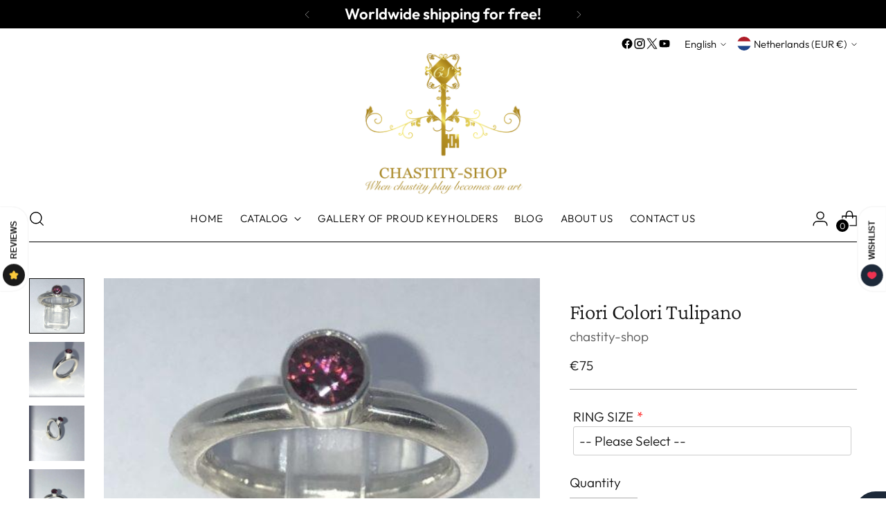

--- FILE ---
content_type: text/html; charset=utf-8
request_url: https://www.chastity-shop.com/products/tulipano
body_size: 68137
content:
<!doctype html>

<!--
  ___                 ___           ___           ___
       /  /\                     /__/\         /  /\         /  /\
      /  /:/_                    \  \:\       /  /:/        /  /::\
     /  /:/ /\  ___     ___       \  \:\     /  /:/        /  /:/\:\
    /  /:/ /:/ /__/\   /  /\  ___  \  \:\   /  /:/  ___   /  /:/  \:\
   /__/:/ /:/  \  \:\ /  /:/ /__/\  \__\:\ /__/:/  /  /\ /__/:/ \__\:\
   \  \:\/:/    \  \:\  /:/  \  \:\ /  /:/ \  \:\ /  /:/ \  \:\ /  /:/
    \  \::/      \  \:\/:/    \  \:\  /:/   \  \:\  /:/   \  \:\  /:/
     \  \:\       \  \::/      \  \:\/:/     \  \:\/:/     \  \:\/:/
      \  \:\       \__\/        \  \::/       \  \::/       \  \::/
       \__\/                     \__\/         \__\/         \__\/

  --------------------------------------------------------------------
  #  Stiletto v3.3.0
  #  Documentation: https://help.fluorescent.co/v/stiletto
  #  Purchase: https://themes.shopify.com/themes/stiletto/
  #  A product by Fluorescent: https://fluorescent.co/
  --------------------------------------------------------------------
-->

<html class="no-js" lang="en" style="--announcement-height: 1px;">
  <head>
    <meta charset="UTF-8">
    <meta http-equiv="X-UA-Compatible" content="IE=edge,chrome=1">
    <meta name="viewport" content="width=device-width,initial-scale=1">
    




  <meta name="description" content="Fiori Colori is Italian for colored flowers. Pick your own flower or compose a nice bouquet of different colors by choosing different rings!The rings are made of first grade (925) silver and completely handmade!The rings have a thickness of 3 mm.">



    <link rel="canonical" href="https://www.chastity-shop.com/products/tulipano">
    <link rel="preconnect" href="https://cdn.shopify.com" crossorigin><link rel="shortcut icon" href="//www.chastity-shop.com/cdn/shop/files/logo_chastity_shop_2024.png?crop=center&height=32&v=1738485438&width=32" type="image/png"><title>Fiori Colori Tulipano
&ndash; chastity-shop</title>

    





  
  
  
  
  




<meta property="og:url" content="https://www.chastity-shop.com/products/tulipano">
<meta property="og:site_name" content="chastity-shop">
<meta property="og:type" content="product">
<meta property="og:title" content="Fiori Colori Tulipano">
<meta property="og:description" content="Fiori Colori is Italian for colored flowers. Pick your own flower or compose a nice bouquet of different colors by choosing different rings!The rings are made of first grade (925) silver and completely handmade!The rings have a thickness of 3 mm.">
<meta property="og:image" content="http://www.chastity-shop.com/cdn/shop/products/28612983292071.jpg?v=1618910544&width=1024">
<meta property="og:image:secure_url" content="https://www.chastity-shop.com/cdn/shop/products/28612983292071.jpg?v=1618910544&width=1024">
<meta property="og:price:amount" content="75">
<meta property="og:price:currency" content="EUR">

<meta name="twitter:title" content="Fiori Colori Tulipano">
<meta name="twitter:description" content="Fiori Colori is Italian for colored flowers. Pick your own flower or compose a nice bouquet of different colors by choosing different rings!The rings are made of first grade (925) silver and completely handmade!The rings have a thickness of 3 mm.">
<meta name="twitter:card" content="summary_large_image">
<meta name="twitter:image" content="https://www.chastity-shop.com/cdn/shop/products/28612983292071.jpg?v=1618910544&width=1024">
<meta name="twitter:image:width" content="480">
<meta name="twitter:image:height" content="480">


    <script>
  console.log('Stiletto v3.3.0 by Fluorescent');

  document.documentElement.className = document.documentElement.className.replace('no-js', '');
  if (window.matchMedia(`(prefers-reduced-motion: reduce)`) === true || window.matchMedia(`(prefers-reduced-motion: reduce)`).matches === true) {
    document.documentElement.classList.add('prefers-reduced-motion');
  } else {
    document.documentElement.classList.add('do-anim');
  }

  window.theme = {
    version: 'v3.3.0',
    themeName: 'Stiletto',
    moneyFormat: "€{{amount_no_decimals}}",
    strings: {
      name: "chastity-shop",
      accessibility: {
        play_video: "Play",
        pause_video: "Pause",
        range_lower: "Lower",
        range_upper: "Upper"
      },
      product: {
        no_shipping_rates: "Shipping rate unavailable",
        country_placeholder: "Country\/Region",
        review: "Write a review"
      },
      products: {
        product: {
          unavailable: "Unavailable",
          unitPrice: "Unit price",
          unitPriceSeparator: "per",
          sku: "SKU"
        }
      },
      cart: {
        editCartNote: "Edit order notes",
        addCartNote: "Add order notes",
        quantityError: "You have the maximum number of this product in your cart"
      },
      pagination: {
        viewing: "You’re viewing {{ of }} of {{ total }}",
        products: "products",
        results: "results"
      }
    },
    routes: {
      root: "/",
      cart: {
        base: "/cart",
        add: "/cart/add",
        change: "/cart/change",
        update: "/cart/update",
        clear: "/cart/clear",
        // Manual routes until Shopify adds support
        shipping: "/cart/shipping_rates",
      },
      // Manual routes until Shopify adds support
      products: "/products",
      productRecommendations: "/recommendations/products",
      predictive_search_url: '/search/suggest',
    },
    icons: {
      chevron: "\u003cspan class=\"icon icon-new icon-chevron \"\u003e\n  \u003csvg viewBox=\"0 0 24 24\" fill=\"none\" xmlns=\"http:\/\/www.w3.org\/2000\/svg\"\u003e\u003cpath d=\"M1.875 7.438 12 17.563 22.125 7.438\" stroke=\"currentColor\" stroke-width=\"2\"\/\u003e\u003c\/svg\u003e\n\u003c\/span\u003e\n",
      close: "\u003cspan class=\"icon icon-new icon-close \"\u003e\n  \u003csvg viewBox=\"0 0 24 24\" fill=\"none\" xmlns=\"http:\/\/www.w3.org\/2000\/svg\"\u003e\u003cpath d=\"M2.66 1.34 2 .68.68 2l.66.66 1.32-1.32zm18.68 21.32.66.66L23.32 22l-.66-.66-1.32 1.32zm1.32-20 .66-.66L22 .68l-.66.66 1.32 1.32zM1.34 21.34.68 22 2 23.32l.66-.66-1.32-1.32zm0-18.68 10 10 1.32-1.32-10-10-1.32 1.32zm11.32 10 10-10-1.32-1.32-10 10 1.32 1.32zm-1.32-1.32-10 10 1.32 1.32 10-10-1.32-1.32zm0 1.32 10 10 1.32-1.32-10-10-1.32 1.32z\" fill=\"currentColor\"\/\u003e\u003c\/svg\u003e\n\u003c\/span\u003e\n",
      zoom: "\u003cspan class=\"icon icon-new icon-zoom \"\u003e\n  \u003csvg viewBox=\"0 0 24 24\" fill=\"none\" xmlns=\"http:\/\/www.w3.org\/2000\/svg\"\u003e\u003cpath d=\"M10.3,19.71c5.21,0,9.44-4.23,9.44-9.44S15.51,.83,10.3,.83,.86,5.05,.86,10.27s4.23,9.44,9.44,9.44Z\" fill=\"none\" stroke=\"currentColor\" stroke-linecap=\"round\" stroke-miterlimit=\"10\" stroke-width=\"1.63\"\/\u003e\n          \u003cpath d=\"M5.05,10.27H15.54\" fill=\"none\" stroke=\"currentColor\" stroke-miterlimit=\"10\" stroke-width=\"1.63\"\/\u003e\n          \u003cpath class=\"cross-up\" d=\"M10.3,5.02V15.51\" fill=\"none\" stroke=\"currentColor\" stroke-miterlimit=\"10\" stroke-width=\"1.63\"\/\u003e\n          \u003cpath d=\"M16.92,16.9l6.49,6.49\" fill=\"none\" stroke=\"currentColor\" stroke-miterlimit=\"10\" stroke-width=\"1.63\"\/\u003e\u003c\/svg\u003e\n\u003c\/span\u003e\n"
    },
    coreData: {
      n: "Stiletto",
      v: "v3.3.0",
    }
  }

  window.theme.searchableFields = "product_type,title,variants.title,vendor";

  
    window.theme.allCountryOptionTags = "\u003coption value=\"United States\" data-provinces=\"[[\u0026quot;Alabama\u0026quot;,\u0026quot;Alabama\u0026quot;],[\u0026quot;Alaska\u0026quot;,\u0026quot;Alaska\u0026quot;],[\u0026quot;American Samoa\u0026quot;,\u0026quot;American Samoa\u0026quot;],[\u0026quot;Arizona\u0026quot;,\u0026quot;Arizona\u0026quot;],[\u0026quot;Arkansas\u0026quot;,\u0026quot;Arkansas\u0026quot;],[\u0026quot;Armed Forces Americas\u0026quot;,\u0026quot;Armed Forces Americas\u0026quot;],[\u0026quot;Armed Forces Europe\u0026quot;,\u0026quot;Armed Forces Europe\u0026quot;],[\u0026quot;Armed Forces Pacific\u0026quot;,\u0026quot;Armed Forces Pacific\u0026quot;],[\u0026quot;California\u0026quot;,\u0026quot;California\u0026quot;],[\u0026quot;Colorado\u0026quot;,\u0026quot;Colorado\u0026quot;],[\u0026quot;Connecticut\u0026quot;,\u0026quot;Connecticut\u0026quot;],[\u0026quot;Delaware\u0026quot;,\u0026quot;Delaware\u0026quot;],[\u0026quot;District of Columbia\u0026quot;,\u0026quot;Washington DC\u0026quot;],[\u0026quot;Federated States of Micronesia\u0026quot;,\u0026quot;Micronesia\u0026quot;],[\u0026quot;Florida\u0026quot;,\u0026quot;Florida\u0026quot;],[\u0026quot;Georgia\u0026quot;,\u0026quot;Georgia\u0026quot;],[\u0026quot;Guam\u0026quot;,\u0026quot;Guam\u0026quot;],[\u0026quot;Hawaii\u0026quot;,\u0026quot;Hawaii\u0026quot;],[\u0026quot;Idaho\u0026quot;,\u0026quot;Idaho\u0026quot;],[\u0026quot;Illinois\u0026quot;,\u0026quot;Illinois\u0026quot;],[\u0026quot;Indiana\u0026quot;,\u0026quot;Indiana\u0026quot;],[\u0026quot;Iowa\u0026quot;,\u0026quot;Iowa\u0026quot;],[\u0026quot;Kansas\u0026quot;,\u0026quot;Kansas\u0026quot;],[\u0026quot;Kentucky\u0026quot;,\u0026quot;Kentucky\u0026quot;],[\u0026quot;Louisiana\u0026quot;,\u0026quot;Louisiana\u0026quot;],[\u0026quot;Maine\u0026quot;,\u0026quot;Maine\u0026quot;],[\u0026quot;Marshall Islands\u0026quot;,\u0026quot;Marshall Islands\u0026quot;],[\u0026quot;Maryland\u0026quot;,\u0026quot;Maryland\u0026quot;],[\u0026quot;Massachusetts\u0026quot;,\u0026quot;Massachusetts\u0026quot;],[\u0026quot;Michigan\u0026quot;,\u0026quot;Michigan\u0026quot;],[\u0026quot;Minnesota\u0026quot;,\u0026quot;Minnesota\u0026quot;],[\u0026quot;Mississippi\u0026quot;,\u0026quot;Mississippi\u0026quot;],[\u0026quot;Missouri\u0026quot;,\u0026quot;Missouri\u0026quot;],[\u0026quot;Montana\u0026quot;,\u0026quot;Montana\u0026quot;],[\u0026quot;Nebraska\u0026quot;,\u0026quot;Nebraska\u0026quot;],[\u0026quot;Nevada\u0026quot;,\u0026quot;Nevada\u0026quot;],[\u0026quot;New Hampshire\u0026quot;,\u0026quot;New Hampshire\u0026quot;],[\u0026quot;New Jersey\u0026quot;,\u0026quot;New Jersey\u0026quot;],[\u0026quot;New Mexico\u0026quot;,\u0026quot;New Mexico\u0026quot;],[\u0026quot;New York\u0026quot;,\u0026quot;New York\u0026quot;],[\u0026quot;North Carolina\u0026quot;,\u0026quot;North Carolina\u0026quot;],[\u0026quot;North Dakota\u0026quot;,\u0026quot;North Dakota\u0026quot;],[\u0026quot;Northern Mariana Islands\u0026quot;,\u0026quot;Northern Mariana Islands\u0026quot;],[\u0026quot;Ohio\u0026quot;,\u0026quot;Ohio\u0026quot;],[\u0026quot;Oklahoma\u0026quot;,\u0026quot;Oklahoma\u0026quot;],[\u0026quot;Oregon\u0026quot;,\u0026quot;Oregon\u0026quot;],[\u0026quot;Palau\u0026quot;,\u0026quot;Palau\u0026quot;],[\u0026quot;Pennsylvania\u0026quot;,\u0026quot;Pennsylvania\u0026quot;],[\u0026quot;Puerto Rico\u0026quot;,\u0026quot;Puerto Rico\u0026quot;],[\u0026quot;Rhode Island\u0026quot;,\u0026quot;Rhode Island\u0026quot;],[\u0026quot;South Carolina\u0026quot;,\u0026quot;South Carolina\u0026quot;],[\u0026quot;South Dakota\u0026quot;,\u0026quot;South Dakota\u0026quot;],[\u0026quot;Tennessee\u0026quot;,\u0026quot;Tennessee\u0026quot;],[\u0026quot;Texas\u0026quot;,\u0026quot;Texas\u0026quot;],[\u0026quot;Utah\u0026quot;,\u0026quot;Utah\u0026quot;],[\u0026quot;Vermont\u0026quot;,\u0026quot;Vermont\u0026quot;],[\u0026quot;Virgin Islands\u0026quot;,\u0026quot;U.S. Virgin Islands\u0026quot;],[\u0026quot;Virginia\u0026quot;,\u0026quot;Virginia\u0026quot;],[\u0026quot;Washington\u0026quot;,\u0026quot;Washington\u0026quot;],[\u0026quot;West Virginia\u0026quot;,\u0026quot;West Virginia\u0026quot;],[\u0026quot;Wisconsin\u0026quot;,\u0026quot;Wisconsin\u0026quot;],[\u0026quot;Wyoming\u0026quot;,\u0026quot;Wyoming\u0026quot;]]\"\u003eUnited States\u003c\/option\u003e\n\u003coption value=\"Germany\" data-provinces=\"[]\"\u003eGermany\u003c\/option\u003e\n\u003coption value=\"Netherlands\" data-provinces=\"[]\"\u003eNetherlands\u003c\/option\u003e\n\u003coption value=\"United Kingdom\" data-provinces=\"[[\u0026quot;British Forces\u0026quot;,\u0026quot;British Forces\u0026quot;],[\u0026quot;England\u0026quot;,\u0026quot;England\u0026quot;],[\u0026quot;Northern Ireland\u0026quot;,\u0026quot;Northern Ireland\u0026quot;],[\u0026quot;Scotland\u0026quot;,\u0026quot;Scotland\u0026quot;],[\u0026quot;Wales\u0026quot;,\u0026quot;Wales\u0026quot;]]\"\u003eUnited Kingdom\u003c\/option\u003e\n\u003coption value=\"---\" data-provinces=\"[]\"\u003e---\u003c\/option\u003e\n\u003coption value=\"Afghanistan\" data-provinces=\"[]\"\u003eAfghanistan\u003c\/option\u003e\n\u003coption value=\"Aland Islands\" data-provinces=\"[]\"\u003eÅland Islands\u003c\/option\u003e\n\u003coption value=\"Albania\" data-provinces=\"[]\"\u003eAlbania\u003c\/option\u003e\n\u003coption value=\"Algeria\" data-provinces=\"[]\"\u003eAlgeria\u003c\/option\u003e\n\u003coption value=\"Andorra\" data-provinces=\"[]\"\u003eAndorra\u003c\/option\u003e\n\u003coption value=\"Angola\" data-provinces=\"[]\"\u003eAngola\u003c\/option\u003e\n\u003coption value=\"Anguilla\" data-provinces=\"[]\"\u003eAnguilla\u003c\/option\u003e\n\u003coption value=\"Antigua And Barbuda\" data-provinces=\"[]\"\u003eAntigua \u0026 Barbuda\u003c\/option\u003e\n\u003coption value=\"Argentina\" data-provinces=\"[[\u0026quot;Buenos Aires\u0026quot;,\u0026quot;Buenos Aires Province\u0026quot;],[\u0026quot;Catamarca\u0026quot;,\u0026quot;Catamarca\u0026quot;],[\u0026quot;Chaco\u0026quot;,\u0026quot;Chaco\u0026quot;],[\u0026quot;Chubut\u0026quot;,\u0026quot;Chubut\u0026quot;],[\u0026quot;Ciudad Autónoma de Buenos Aires\u0026quot;,\u0026quot;Buenos Aires (Autonomous City)\u0026quot;],[\u0026quot;Corrientes\u0026quot;,\u0026quot;Corrientes\u0026quot;],[\u0026quot;Córdoba\u0026quot;,\u0026quot;Córdoba\u0026quot;],[\u0026quot;Entre Ríos\u0026quot;,\u0026quot;Entre Ríos\u0026quot;],[\u0026quot;Formosa\u0026quot;,\u0026quot;Formosa\u0026quot;],[\u0026quot;Jujuy\u0026quot;,\u0026quot;Jujuy\u0026quot;],[\u0026quot;La Pampa\u0026quot;,\u0026quot;La Pampa\u0026quot;],[\u0026quot;La Rioja\u0026quot;,\u0026quot;La Rioja\u0026quot;],[\u0026quot;Mendoza\u0026quot;,\u0026quot;Mendoza\u0026quot;],[\u0026quot;Misiones\u0026quot;,\u0026quot;Misiones\u0026quot;],[\u0026quot;Neuquén\u0026quot;,\u0026quot;Neuquén\u0026quot;],[\u0026quot;Río Negro\u0026quot;,\u0026quot;Río Negro\u0026quot;],[\u0026quot;Salta\u0026quot;,\u0026quot;Salta\u0026quot;],[\u0026quot;San Juan\u0026quot;,\u0026quot;San Juan\u0026quot;],[\u0026quot;San Luis\u0026quot;,\u0026quot;San Luis\u0026quot;],[\u0026quot;Santa Cruz\u0026quot;,\u0026quot;Santa Cruz\u0026quot;],[\u0026quot;Santa Fe\u0026quot;,\u0026quot;Santa Fe\u0026quot;],[\u0026quot;Santiago Del Estero\u0026quot;,\u0026quot;Santiago del Estero\u0026quot;],[\u0026quot;Tierra Del Fuego\u0026quot;,\u0026quot;Tierra del Fuego\u0026quot;],[\u0026quot;Tucumán\u0026quot;,\u0026quot;Tucumán\u0026quot;]]\"\u003eArgentina\u003c\/option\u003e\n\u003coption value=\"Armenia\" data-provinces=\"[]\"\u003eArmenia\u003c\/option\u003e\n\u003coption value=\"Aruba\" data-provinces=\"[]\"\u003eAruba\u003c\/option\u003e\n\u003coption value=\"Ascension Island\" data-provinces=\"[]\"\u003eAscension Island\u003c\/option\u003e\n\u003coption value=\"Australia\" data-provinces=\"[[\u0026quot;Australian Capital Territory\u0026quot;,\u0026quot;Australian Capital Territory\u0026quot;],[\u0026quot;New South Wales\u0026quot;,\u0026quot;New South Wales\u0026quot;],[\u0026quot;Northern Territory\u0026quot;,\u0026quot;Northern Territory\u0026quot;],[\u0026quot;Queensland\u0026quot;,\u0026quot;Queensland\u0026quot;],[\u0026quot;South Australia\u0026quot;,\u0026quot;South Australia\u0026quot;],[\u0026quot;Tasmania\u0026quot;,\u0026quot;Tasmania\u0026quot;],[\u0026quot;Victoria\u0026quot;,\u0026quot;Victoria\u0026quot;],[\u0026quot;Western Australia\u0026quot;,\u0026quot;Western Australia\u0026quot;]]\"\u003eAustralia\u003c\/option\u003e\n\u003coption value=\"Austria\" data-provinces=\"[]\"\u003eAustria\u003c\/option\u003e\n\u003coption value=\"Azerbaijan\" data-provinces=\"[]\"\u003eAzerbaijan\u003c\/option\u003e\n\u003coption value=\"Bahamas\" data-provinces=\"[]\"\u003eBahamas\u003c\/option\u003e\n\u003coption value=\"Bahrain\" data-provinces=\"[]\"\u003eBahrain\u003c\/option\u003e\n\u003coption value=\"Bangladesh\" data-provinces=\"[]\"\u003eBangladesh\u003c\/option\u003e\n\u003coption value=\"Barbados\" data-provinces=\"[]\"\u003eBarbados\u003c\/option\u003e\n\u003coption value=\"Belarus\" data-provinces=\"[]\"\u003eBelarus\u003c\/option\u003e\n\u003coption value=\"Belgium\" data-provinces=\"[]\"\u003eBelgium\u003c\/option\u003e\n\u003coption value=\"Belize\" data-provinces=\"[]\"\u003eBelize\u003c\/option\u003e\n\u003coption value=\"Benin\" data-provinces=\"[]\"\u003eBenin\u003c\/option\u003e\n\u003coption value=\"Bermuda\" data-provinces=\"[]\"\u003eBermuda\u003c\/option\u003e\n\u003coption value=\"Bhutan\" data-provinces=\"[]\"\u003eBhutan\u003c\/option\u003e\n\u003coption value=\"Bolivia\" data-provinces=\"[]\"\u003eBolivia\u003c\/option\u003e\n\u003coption value=\"Bosnia And Herzegovina\" data-provinces=\"[]\"\u003eBosnia \u0026 Herzegovina\u003c\/option\u003e\n\u003coption value=\"Botswana\" data-provinces=\"[]\"\u003eBotswana\u003c\/option\u003e\n\u003coption value=\"Brazil\" data-provinces=\"[[\u0026quot;Acre\u0026quot;,\u0026quot;Acre\u0026quot;],[\u0026quot;Alagoas\u0026quot;,\u0026quot;Alagoas\u0026quot;],[\u0026quot;Amapá\u0026quot;,\u0026quot;Amapá\u0026quot;],[\u0026quot;Amazonas\u0026quot;,\u0026quot;Amazonas\u0026quot;],[\u0026quot;Bahia\u0026quot;,\u0026quot;Bahia\u0026quot;],[\u0026quot;Ceará\u0026quot;,\u0026quot;Ceará\u0026quot;],[\u0026quot;Distrito Federal\u0026quot;,\u0026quot;Federal District\u0026quot;],[\u0026quot;Espírito Santo\u0026quot;,\u0026quot;Espírito Santo\u0026quot;],[\u0026quot;Goiás\u0026quot;,\u0026quot;Goiás\u0026quot;],[\u0026quot;Maranhão\u0026quot;,\u0026quot;Maranhão\u0026quot;],[\u0026quot;Mato Grosso\u0026quot;,\u0026quot;Mato Grosso\u0026quot;],[\u0026quot;Mato Grosso do Sul\u0026quot;,\u0026quot;Mato Grosso do Sul\u0026quot;],[\u0026quot;Minas Gerais\u0026quot;,\u0026quot;Minas Gerais\u0026quot;],[\u0026quot;Paraná\u0026quot;,\u0026quot;Paraná\u0026quot;],[\u0026quot;Paraíba\u0026quot;,\u0026quot;Paraíba\u0026quot;],[\u0026quot;Pará\u0026quot;,\u0026quot;Pará\u0026quot;],[\u0026quot;Pernambuco\u0026quot;,\u0026quot;Pernambuco\u0026quot;],[\u0026quot;Piauí\u0026quot;,\u0026quot;Piauí\u0026quot;],[\u0026quot;Rio Grande do Norte\u0026quot;,\u0026quot;Rio Grande do Norte\u0026quot;],[\u0026quot;Rio Grande do Sul\u0026quot;,\u0026quot;Rio Grande do Sul\u0026quot;],[\u0026quot;Rio de Janeiro\u0026quot;,\u0026quot;Rio de Janeiro\u0026quot;],[\u0026quot;Rondônia\u0026quot;,\u0026quot;Rondônia\u0026quot;],[\u0026quot;Roraima\u0026quot;,\u0026quot;Roraima\u0026quot;],[\u0026quot;Santa Catarina\u0026quot;,\u0026quot;Santa Catarina\u0026quot;],[\u0026quot;Sergipe\u0026quot;,\u0026quot;Sergipe\u0026quot;],[\u0026quot;São Paulo\u0026quot;,\u0026quot;São Paulo\u0026quot;],[\u0026quot;Tocantins\u0026quot;,\u0026quot;Tocantins\u0026quot;]]\"\u003eBrazil\u003c\/option\u003e\n\u003coption value=\"British Indian Ocean Territory\" data-provinces=\"[]\"\u003eBritish Indian Ocean Territory\u003c\/option\u003e\n\u003coption value=\"Virgin Islands, British\" data-provinces=\"[]\"\u003eBritish Virgin Islands\u003c\/option\u003e\n\u003coption value=\"Brunei\" data-provinces=\"[]\"\u003eBrunei\u003c\/option\u003e\n\u003coption value=\"Bulgaria\" data-provinces=\"[]\"\u003eBulgaria\u003c\/option\u003e\n\u003coption value=\"Burkina Faso\" data-provinces=\"[]\"\u003eBurkina Faso\u003c\/option\u003e\n\u003coption value=\"Burundi\" data-provinces=\"[]\"\u003eBurundi\u003c\/option\u003e\n\u003coption value=\"Cambodia\" data-provinces=\"[]\"\u003eCambodia\u003c\/option\u003e\n\u003coption value=\"Republic of Cameroon\" data-provinces=\"[]\"\u003eCameroon\u003c\/option\u003e\n\u003coption value=\"Canada\" data-provinces=\"[[\u0026quot;Alberta\u0026quot;,\u0026quot;Alberta\u0026quot;],[\u0026quot;British Columbia\u0026quot;,\u0026quot;British Columbia\u0026quot;],[\u0026quot;Manitoba\u0026quot;,\u0026quot;Manitoba\u0026quot;],[\u0026quot;New Brunswick\u0026quot;,\u0026quot;New Brunswick\u0026quot;],[\u0026quot;Newfoundland and Labrador\u0026quot;,\u0026quot;Newfoundland and Labrador\u0026quot;],[\u0026quot;Northwest Territories\u0026quot;,\u0026quot;Northwest Territories\u0026quot;],[\u0026quot;Nova Scotia\u0026quot;,\u0026quot;Nova Scotia\u0026quot;],[\u0026quot;Nunavut\u0026quot;,\u0026quot;Nunavut\u0026quot;],[\u0026quot;Ontario\u0026quot;,\u0026quot;Ontario\u0026quot;],[\u0026quot;Prince Edward Island\u0026quot;,\u0026quot;Prince Edward Island\u0026quot;],[\u0026quot;Quebec\u0026quot;,\u0026quot;Quebec\u0026quot;],[\u0026quot;Saskatchewan\u0026quot;,\u0026quot;Saskatchewan\u0026quot;],[\u0026quot;Yukon\u0026quot;,\u0026quot;Yukon\u0026quot;]]\"\u003eCanada\u003c\/option\u003e\n\u003coption value=\"Cape Verde\" data-provinces=\"[]\"\u003eCape Verde\u003c\/option\u003e\n\u003coption value=\"Caribbean Netherlands\" data-provinces=\"[]\"\u003eCaribbean Netherlands\u003c\/option\u003e\n\u003coption value=\"Cayman Islands\" data-provinces=\"[]\"\u003eCayman Islands\u003c\/option\u003e\n\u003coption value=\"Central African Republic\" data-provinces=\"[]\"\u003eCentral African Republic\u003c\/option\u003e\n\u003coption value=\"Chad\" data-provinces=\"[]\"\u003eChad\u003c\/option\u003e\n\u003coption value=\"Chile\" data-provinces=\"[[\u0026quot;Antofagasta\u0026quot;,\u0026quot;Antofagasta\u0026quot;],[\u0026quot;Araucanía\u0026quot;,\u0026quot;Araucanía\u0026quot;],[\u0026quot;Arica and Parinacota\u0026quot;,\u0026quot;Arica y Parinacota\u0026quot;],[\u0026quot;Atacama\u0026quot;,\u0026quot;Atacama\u0026quot;],[\u0026quot;Aysén\u0026quot;,\u0026quot;Aysén\u0026quot;],[\u0026quot;Biobío\u0026quot;,\u0026quot;Bío Bío\u0026quot;],[\u0026quot;Coquimbo\u0026quot;,\u0026quot;Coquimbo\u0026quot;],[\u0026quot;Los Lagos\u0026quot;,\u0026quot;Los Lagos\u0026quot;],[\u0026quot;Los Ríos\u0026quot;,\u0026quot;Los Ríos\u0026quot;],[\u0026quot;Magallanes\u0026quot;,\u0026quot;Magallanes Region\u0026quot;],[\u0026quot;Maule\u0026quot;,\u0026quot;Maule\u0026quot;],[\u0026quot;O\u0026#39;Higgins\u0026quot;,\u0026quot;Libertador General Bernardo O’Higgins\u0026quot;],[\u0026quot;Santiago\u0026quot;,\u0026quot;Santiago Metropolitan\u0026quot;],[\u0026quot;Tarapacá\u0026quot;,\u0026quot;Tarapacá\u0026quot;],[\u0026quot;Valparaíso\u0026quot;,\u0026quot;Valparaíso\u0026quot;],[\u0026quot;Ñuble\u0026quot;,\u0026quot;Ñuble\u0026quot;]]\"\u003eChile\u003c\/option\u003e\n\u003coption value=\"China\" data-provinces=\"[[\u0026quot;Anhui\u0026quot;,\u0026quot;Anhui\u0026quot;],[\u0026quot;Beijing\u0026quot;,\u0026quot;Beijing\u0026quot;],[\u0026quot;Chongqing\u0026quot;,\u0026quot;Chongqing\u0026quot;],[\u0026quot;Fujian\u0026quot;,\u0026quot;Fujian\u0026quot;],[\u0026quot;Gansu\u0026quot;,\u0026quot;Gansu\u0026quot;],[\u0026quot;Guangdong\u0026quot;,\u0026quot;Guangdong\u0026quot;],[\u0026quot;Guangxi\u0026quot;,\u0026quot;Guangxi\u0026quot;],[\u0026quot;Guizhou\u0026quot;,\u0026quot;Guizhou\u0026quot;],[\u0026quot;Hainan\u0026quot;,\u0026quot;Hainan\u0026quot;],[\u0026quot;Hebei\u0026quot;,\u0026quot;Hebei\u0026quot;],[\u0026quot;Heilongjiang\u0026quot;,\u0026quot;Heilongjiang\u0026quot;],[\u0026quot;Henan\u0026quot;,\u0026quot;Henan\u0026quot;],[\u0026quot;Hubei\u0026quot;,\u0026quot;Hubei\u0026quot;],[\u0026quot;Hunan\u0026quot;,\u0026quot;Hunan\u0026quot;],[\u0026quot;Inner Mongolia\u0026quot;,\u0026quot;Inner Mongolia\u0026quot;],[\u0026quot;Jiangsu\u0026quot;,\u0026quot;Jiangsu\u0026quot;],[\u0026quot;Jiangxi\u0026quot;,\u0026quot;Jiangxi\u0026quot;],[\u0026quot;Jilin\u0026quot;,\u0026quot;Jilin\u0026quot;],[\u0026quot;Liaoning\u0026quot;,\u0026quot;Liaoning\u0026quot;],[\u0026quot;Ningxia\u0026quot;,\u0026quot;Ningxia\u0026quot;],[\u0026quot;Qinghai\u0026quot;,\u0026quot;Qinghai\u0026quot;],[\u0026quot;Shaanxi\u0026quot;,\u0026quot;Shaanxi\u0026quot;],[\u0026quot;Shandong\u0026quot;,\u0026quot;Shandong\u0026quot;],[\u0026quot;Shanghai\u0026quot;,\u0026quot;Shanghai\u0026quot;],[\u0026quot;Shanxi\u0026quot;,\u0026quot;Shanxi\u0026quot;],[\u0026quot;Sichuan\u0026quot;,\u0026quot;Sichuan\u0026quot;],[\u0026quot;Tianjin\u0026quot;,\u0026quot;Tianjin\u0026quot;],[\u0026quot;Xinjiang\u0026quot;,\u0026quot;Xinjiang\u0026quot;],[\u0026quot;Xizang\u0026quot;,\u0026quot;Tibet\u0026quot;],[\u0026quot;Yunnan\u0026quot;,\u0026quot;Yunnan\u0026quot;],[\u0026quot;Zhejiang\u0026quot;,\u0026quot;Zhejiang\u0026quot;]]\"\u003eChina\u003c\/option\u003e\n\u003coption value=\"Christmas Island\" data-provinces=\"[]\"\u003eChristmas Island\u003c\/option\u003e\n\u003coption value=\"Cocos (Keeling) Islands\" data-provinces=\"[]\"\u003eCocos (Keeling) Islands\u003c\/option\u003e\n\u003coption value=\"Colombia\" data-provinces=\"[[\u0026quot;Amazonas\u0026quot;,\u0026quot;Amazonas\u0026quot;],[\u0026quot;Antioquia\u0026quot;,\u0026quot;Antioquia\u0026quot;],[\u0026quot;Arauca\u0026quot;,\u0026quot;Arauca\u0026quot;],[\u0026quot;Atlántico\u0026quot;,\u0026quot;Atlántico\u0026quot;],[\u0026quot;Bogotá, D.C.\u0026quot;,\u0026quot;Capital District\u0026quot;],[\u0026quot;Bolívar\u0026quot;,\u0026quot;Bolívar\u0026quot;],[\u0026quot;Boyacá\u0026quot;,\u0026quot;Boyacá\u0026quot;],[\u0026quot;Caldas\u0026quot;,\u0026quot;Caldas\u0026quot;],[\u0026quot;Caquetá\u0026quot;,\u0026quot;Caquetá\u0026quot;],[\u0026quot;Casanare\u0026quot;,\u0026quot;Casanare\u0026quot;],[\u0026quot;Cauca\u0026quot;,\u0026quot;Cauca\u0026quot;],[\u0026quot;Cesar\u0026quot;,\u0026quot;Cesar\u0026quot;],[\u0026quot;Chocó\u0026quot;,\u0026quot;Chocó\u0026quot;],[\u0026quot;Cundinamarca\u0026quot;,\u0026quot;Cundinamarca\u0026quot;],[\u0026quot;Córdoba\u0026quot;,\u0026quot;Córdoba\u0026quot;],[\u0026quot;Guainía\u0026quot;,\u0026quot;Guainía\u0026quot;],[\u0026quot;Guaviare\u0026quot;,\u0026quot;Guaviare\u0026quot;],[\u0026quot;Huila\u0026quot;,\u0026quot;Huila\u0026quot;],[\u0026quot;La Guajira\u0026quot;,\u0026quot;La Guajira\u0026quot;],[\u0026quot;Magdalena\u0026quot;,\u0026quot;Magdalena\u0026quot;],[\u0026quot;Meta\u0026quot;,\u0026quot;Meta\u0026quot;],[\u0026quot;Nariño\u0026quot;,\u0026quot;Nariño\u0026quot;],[\u0026quot;Norte de Santander\u0026quot;,\u0026quot;Norte de Santander\u0026quot;],[\u0026quot;Putumayo\u0026quot;,\u0026quot;Putumayo\u0026quot;],[\u0026quot;Quindío\u0026quot;,\u0026quot;Quindío\u0026quot;],[\u0026quot;Risaralda\u0026quot;,\u0026quot;Risaralda\u0026quot;],[\u0026quot;San Andrés, Providencia y Santa Catalina\u0026quot;,\u0026quot;San Andrés \\u0026 Providencia\u0026quot;],[\u0026quot;Santander\u0026quot;,\u0026quot;Santander\u0026quot;],[\u0026quot;Sucre\u0026quot;,\u0026quot;Sucre\u0026quot;],[\u0026quot;Tolima\u0026quot;,\u0026quot;Tolima\u0026quot;],[\u0026quot;Valle del Cauca\u0026quot;,\u0026quot;Valle del Cauca\u0026quot;],[\u0026quot;Vaupés\u0026quot;,\u0026quot;Vaupés\u0026quot;],[\u0026quot;Vichada\u0026quot;,\u0026quot;Vichada\u0026quot;]]\"\u003eColombia\u003c\/option\u003e\n\u003coption value=\"Comoros\" data-provinces=\"[]\"\u003eComoros\u003c\/option\u003e\n\u003coption value=\"Congo\" data-provinces=\"[]\"\u003eCongo - Brazzaville\u003c\/option\u003e\n\u003coption value=\"Congo, The Democratic Republic Of The\" data-provinces=\"[]\"\u003eCongo - Kinshasa\u003c\/option\u003e\n\u003coption value=\"Cook Islands\" data-provinces=\"[]\"\u003eCook Islands\u003c\/option\u003e\n\u003coption value=\"Costa Rica\" data-provinces=\"[[\u0026quot;Alajuela\u0026quot;,\u0026quot;Alajuela\u0026quot;],[\u0026quot;Cartago\u0026quot;,\u0026quot;Cartago\u0026quot;],[\u0026quot;Guanacaste\u0026quot;,\u0026quot;Guanacaste\u0026quot;],[\u0026quot;Heredia\u0026quot;,\u0026quot;Heredia\u0026quot;],[\u0026quot;Limón\u0026quot;,\u0026quot;Limón\u0026quot;],[\u0026quot;Puntarenas\u0026quot;,\u0026quot;Puntarenas\u0026quot;],[\u0026quot;San José\u0026quot;,\u0026quot;San José\u0026quot;]]\"\u003eCosta Rica\u003c\/option\u003e\n\u003coption value=\"Croatia\" data-provinces=\"[]\"\u003eCroatia\u003c\/option\u003e\n\u003coption value=\"Curaçao\" data-provinces=\"[]\"\u003eCuraçao\u003c\/option\u003e\n\u003coption value=\"Cyprus\" data-provinces=\"[]\"\u003eCyprus\u003c\/option\u003e\n\u003coption value=\"Czech Republic\" data-provinces=\"[]\"\u003eCzechia\u003c\/option\u003e\n\u003coption value=\"Côte d'Ivoire\" data-provinces=\"[]\"\u003eCôte d’Ivoire\u003c\/option\u003e\n\u003coption value=\"Denmark\" data-provinces=\"[]\"\u003eDenmark\u003c\/option\u003e\n\u003coption value=\"Djibouti\" data-provinces=\"[]\"\u003eDjibouti\u003c\/option\u003e\n\u003coption value=\"Dominica\" data-provinces=\"[]\"\u003eDominica\u003c\/option\u003e\n\u003coption value=\"Dominican Republic\" data-provinces=\"[]\"\u003eDominican Republic\u003c\/option\u003e\n\u003coption value=\"Ecuador\" data-provinces=\"[]\"\u003eEcuador\u003c\/option\u003e\n\u003coption value=\"Egypt\" data-provinces=\"[[\u0026quot;6th of October\u0026quot;,\u0026quot;6th of October\u0026quot;],[\u0026quot;Al Sharqia\u0026quot;,\u0026quot;Al Sharqia\u0026quot;],[\u0026quot;Alexandria\u0026quot;,\u0026quot;Alexandria\u0026quot;],[\u0026quot;Aswan\u0026quot;,\u0026quot;Aswan\u0026quot;],[\u0026quot;Asyut\u0026quot;,\u0026quot;Asyut\u0026quot;],[\u0026quot;Beheira\u0026quot;,\u0026quot;Beheira\u0026quot;],[\u0026quot;Beni Suef\u0026quot;,\u0026quot;Beni Suef\u0026quot;],[\u0026quot;Cairo\u0026quot;,\u0026quot;Cairo\u0026quot;],[\u0026quot;Dakahlia\u0026quot;,\u0026quot;Dakahlia\u0026quot;],[\u0026quot;Damietta\u0026quot;,\u0026quot;Damietta\u0026quot;],[\u0026quot;Faiyum\u0026quot;,\u0026quot;Faiyum\u0026quot;],[\u0026quot;Gharbia\u0026quot;,\u0026quot;Gharbia\u0026quot;],[\u0026quot;Giza\u0026quot;,\u0026quot;Giza\u0026quot;],[\u0026quot;Helwan\u0026quot;,\u0026quot;Helwan\u0026quot;],[\u0026quot;Ismailia\u0026quot;,\u0026quot;Ismailia\u0026quot;],[\u0026quot;Kafr el-Sheikh\u0026quot;,\u0026quot;Kafr el-Sheikh\u0026quot;],[\u0026quot;Luxor\u0026quot;,\u0026quot;Luxor\u0026quot;],[\u0026quot;Matrouh\u0026quot;,\u0026quot;Matrouh\u0026quot;],[\u0026quot;Minya\u0026quot;,\u0026quot;Minya\u0026quot;],[\u0026quot;Monufia\u0026quot;,\u0026quot;Monufia\u0026quot;],[\u0026quot;New Valley\u0026quot;,\u0026quot;New Valley\u0026quot;],[\u0026quot;North Sinai\u0026quot;,\u0026quot;North Sinai\u0026quot;],[\u0026quot;Port Said\u0026quot;,\u0026quot;Port Said\u0026quot;],[\u0026quot;Qalyubia\u0026quot;,\u0026quot;Qalyubia\u0026quot;],[\u0026quot;Qena\u0026quot;,\u0026quot;Qena\u0026quot;],[\u0026quot;Red Sea\u0026quot;,\u0026quot;Red Sea\u0026quot;],[\u0026quot;Sohag\u0026quot;,\u0026quot;Sohag\u0026quot;],[\u0026quot;South Sinai\u0026quot;,\u0026quot;South Sinai\u0026quot;],[\u0026quot;Suez\u0026quot;,\u0026quot;Suez\u0026quot;]]\"\u003eEgypt\u003c\/option\u003e\n\u003coption value=\"El Salvador\" data-provinces=\"[[\u0026quot;Ahuachapán\u0026quot;,\u0026quot;Ahuachapán\u0026quot;],[\u0026quot;Cabañas\u0026quot;,\u0026quot;Cabañas\u0026quot;],[\u0026quot;Chalatenango\u0026quot;,\u0026quot;Chalatenango\u0026quot;],[\u0026quot;Cuscatlán\u0026quot;,\u0026quot;Cuscatlán\u0026quot;],[\u0026quot;La Libertad\u0026quot;,\u0026quot;La Libertad\u0026quot;],[\u0026quot;La Paz\u0026quot;,\u0026quot;La Paz\u0026quot;],[\u0026quot;La Unión\u0026quot;,\u0026quot;La Unión\u0026quot;],[\u0026quot;Morazán\u0026quot;,\u0026quot;Morazán\u0026quot;],[\u0026quot;San Miguel\u0026quot;,\u0026quot;San Miguel\u0026quot;],[\u0026quot;San Salvador\u0026quot;,\u0026quot;San Salvador\u0026quot;],[\u0026quot;San Vicente\u0026quot;,\u0026quot;San Vicente\u0026quot;],[\u0026quot;Santa Ana\u0026quot;,\u0026quot;Santa Ana\u0026quot;],[\u0026quot;Sonsonate\u0026quot;,\u0026quot;Sonsonate\u0026quot;],[\u0026quot;Usulután\u0026quot;,\u0026quot;Usulután\u0026quot;]]\"\u003eEl Salvador\u003c\/option\u003e\n\u003coption value=\"Equatorial Guinea\" data-provinces=\"[]\"\u003eEquatorial Guinea\u003c\/option\u003e\n\u003coption value=\"Eritrea\" data-provinces=\"[]\"\u003eEritrea\u003c\/option\u003e\n\u003coption value=\"Estonia\" data-provinces=\"[]\"\u003eEstonia\u003c\/option\u003e\n\u003coption value=\"Eswatini\" data-provinces=\"[]\"\u003eEswatini\u003c\/option\u003e\n\u003coption value=\"Ethiopia\" data-provinces=\"[]\"\u003eEthiopia\u003c\/option\u003e\n\u003coption value=\"Falkland Islands (Malvinas)\" data-provinces=\"[]\"\u003eFalkland Islands\u003c\/option\u003e\n\u003coption value=\"Faroe Islands\" data-provinces=\"[]\"\u003eFaroe Islands\u003c\/option\u003e\n\u003coption value=\"Fiji\" data-provinces=\"[]\"\u003eFiji\u003c\/option\u003e\n\u003coption value=\"Finland\" data-provinces=\"[]\"\u003eFinland\u003c\/option\u003e\n\u003coption value=\"France\" data-provinces=\"[]\"\u003eFrance\u003c\/option\u003e\n\u003coption value=\"French Guiana\" data-provinces=\"[]\"\u003eFrench Guiana\u003c\/option\u003e\n\u003coption value=\"French Polynesia\" data-provinces=\"[]\"\u003eFrench Polynesia\u003c\/option\u003e\n\u003coption value=\"French Southern Territories\" data-provinces=\"[]\"\u003eFrench Southern Territories\u003c\/option\u003e\n\u003coption value=\"Gabon\" data-provinces=\"[]\"\u003eGabon\u003c\/option\u003e\n\u003coption value=\"Gambia\" data-provinces=\"[]\"\u003eGambia\u003c\/option\u003e\n\u003coption value=\"Georgia\" data-provinces=\"[]\"\u003eGeorgia\u003c\/option\u003e\n\u003coption value=\"Germany\" data-provinces=\"[]\"\u003eGermany\u003c\/option\u003e\n\u003coption value=\"Ghana\" data-provinces=\"[]\"\u003eGhana\u003c\/option\u003e\n\u003coption value=\"Gibraltar\" data-provinces=\"[]\"\u003eGibraltar\u003c\/option\u003e\n\u003coption value=\"Greece\" data-provinces=\"[]\"\u003eGreece\u003c\/option\u003e\n\u003coption value=\"Greenland\" data-provinces=\"[]\"\u003eGreenland\u003c\/option\u003e\n\u003coption value=\"Grenada\" data-provinces=\"[]\"\u003eGrenada\u003c\/option\u003e\n\u003coption value=\"Guadeloupe\" data-provinces=\"[]\"\u003eGuadeloupe\u003c\/option\u003e\n\u003coption value=\"Guatemala\" data-provinces=\"[[\u0026quot;Alta Verapaz\u0026quot;,\u0026quot;Alta Verapaz\u0026quot;],[\u0026quot;Baja Verapaz\u0026quot;,\u0026quot;Baja Verapaz\u0026quot;],[\u0026quot;Chimaltenango\u0026quot;,\u0026quot;Chimaltenango\u0026quot;],[\u0026quot;Chiquimula\u0026quot;,\u0026quot;Chiquimula\u0026quot;],[\u0026quot;El Progreso\u0026quot;,\u0026quot;El Progreso\u0026quot;],[\u0026quot;Escuintla\u0026quot;,\u0026quot;Escuintla\u0026quot;],[\u0026quot;Guatemala\u0026quot;,\u0026quot;Guatemala\u0026quot;],[\u0026quot;Huehuetenango\u0026quot;,\u0026quot;Huehuetenango\u0026quot;],[\u0026quot;Izabal\u0026quot;,\u0026quot;Izabal\u0026quot;],[\u0026quot;Jalapa\u0026quot;,\u0026quot;Jalapa\u0026quot;],[\u0026quot;Jutiapa\u0026quot;,\u0026quot;Jutiapa\u0026quot;],[\u0026quot;Petén\u0026quot;,\u0026quot;Petén\u0026quot;],[\u0026quot;Quetzaltenango\u0026quot;,\u0026quot;Quetzaltenango\u0026quot;],[\u0026quot;Quiché\u0026quot;,\u0026quot;Quiché\u0026quot;],[\u0026quot;Retalhuleu\u0026quot;,\u0026quot;Retalhuleu\u0026quot;],[\u0026quot;Sacatepéquez\u0026quot;,\u0026quot;Sacatepéquez\u0026quot;],[\u0026quot;San Marcos\u0026quot;,\u0026quot;San Marcos\u0026quot;],[\u0026quot;Santa Rosa\u0026quot;,\u0026quot;Santa Rosa\u0026quot;],[\u0026quot;Sololá\u0026quot;,\u0026quot;Sololá\u0026quot;],[\u0026quot;Suchitepéquez\u0026quot;,\u0026quot;Suchitepéquez\u0026quot;],[\u0026quot;Totonicapán\u0026quot;,\u0026quot;Totonicapán\u0026quot;],[\u0026quot;Zacapa\u0026quot;,\u0026quot;Zacapa\u0026quot;]]\"\u003eGuatemala\u003c\/option\u003e\n\u003coption value=\"Guernsey\" data-provinces=\"[]\"\u003eGuernsey\u003c\/option\u003e\n\u003coption value=\"Guinea\" data-provinces=\"[]\"\u003eGuinea\u003c\/option\u003e\n\u003coption value=\"Guinea Bissau\" data-provinces=\"[]\"\u003eGuinea-Bissau\u003c\/option\u003e\n\u003coption value=\"Guyana\" data-provinces=\"[]\"\u003eGuyana\u003c\/option\u003e\n\u003coption value=\"Haiti\" data-provinces=\"[]\"\u003eHaiti\u003c\/option\u003e\n\u003coption value=\"Honduras\" data-provinces=\"[]\"\u003eHonduras\u003c\/option\u003e\n\u003coption value=\"Hong Kong\" data-provinces=\"[[\u0026quot;Hong Kong Island\u0026quot;,\u0026quot;Hong Kong Island\u0026quot;],[\u0026quot;Kowloon\u0026quot;,\u0026quot;Kowloon\u0026quot;],[\u0026quot;New Territories\u0026quot;,\u0026quot;New Territories\u0026quot;]]\"\u003eHong Kong SAR\u003c\/option\u003e\n\u003coption value=\"Hungary\" data-provinces=\"[]\"\u003eHungary\u003c\/option\u003e\n\u003coption value=\"Iceland\" data-provinces=\"[]\"\u003eIceland\u003c\/option\u003e\n\u003coption value=\"India\" data-provinces=\"[[\u0026quot;Andaman and Nicobar Islands\u0026quot;,\u0026quot;Andaman and Nicobar Islands\u0026quot;],[\u0026quot;Andhra Pradesh\u0026quot;,\u0026quot;Andhra Pradesh\u0026quot;],[\u0026quot;Arunachal Pradesh\u0026quot;,\u0026quot;Arunachal Pradesh\u0026quot;],[\u0026quot;Assam\u0026quot;,\u0026quot;Assam\u0026quot;],[\u0026quot;Bihar\u0026quot;,\u0026quot;Bihar\u0026quot;],[\u0026quot;Chandigarh\u0026quot;,\u0026quot;Chandigarh\u0026quot;],[\u0026quot;Chhattisgarh\u0026quot;,\u0026quot;Chhattisgarh\u0026quot;],[\u0026quot;Dadra and Nagar Haveli\u0026quot;,\u0026quot;Dadra and Nagar Haveli\u0026quot;],[\u0026quot;Daman and Diu\u0026quot;,\u0026quot;Daman and Diu\u0026quot;],[\u0026quot;Delhi\u0026quot;,\u0026quot;Delhi\u0026quot;],[\u0026quot;Goa\u0026quot;,\u0026quot;Goa\u0026quot;],[\u0026quot;Gujarat\u0026quot;,\u0026quot;Gujarat\u0026quot;],[\u0026quot;Haryana\u0026quot;,\u0026quot;Haryana\u0026quot;],[\u0026quot;Himachal Pradesh\u0026quot;,\u0026quot;Himachal Pradesh\u0026quot;],[\u0026quot;Jammu and Kashmir\u0026quot;,\u0026quot;Jammu and Kashmir\u0026quot;],[\u0026quot;Jharkhand\u0026quot;,\u0026quot;Jharkhand\u0026quot;],[\u0026quot;Karnataka\u0026quot;,\u0026quot;Karnataka\u0026quot;],[\u0026quot;Kerala\u0026quot;,\u0026quot;Kerala\u0026quot;],[\u0026quot;Ladakh\u0026quot;,\u0026quot;Ladakh\u0026quot;],[\u0026quot;Lakshadweep\u0026quot;,\u0026quot;Lakshadweep\u0026quot;],[\u0026quot;Madhya Pradesh\u0026quot;,\u0026quot;Madhya Pradesh\u0026quot;],[\u0026quot;Maharashtra\u0026quot;,\u0026quot;Maharashtra\u0026quot;],[\u0026quot;Manipur\u0026quot;,\u0026quot;Manipur\u0026quot;],[\u0026quot;Meghalaya\u0026quot;,\u0026quot;Meghalaya\u0026quot;],[\u0026quot;Mizoram\u0026quot;,\u0026quot;Mizoram\u0026quot;],[\u0026quot;Nagaland\u0026quot;,\u0026quot;Nagaland\u0026quot;],[\u0026quot;Odisha\u0026quot;,\u0026quot;Odisha\u0026quot;],[\u0026quot;Puducherry\u0026quot;,\u0026quot;Puducherry\u0026quot;],[\u0026quot;Punjab\u0026quot;,\u0026quot;Punjab\u0026quot;],[\u0026quot;Rajasthan\u0026quot;,\u0026quot;Rajasthan\u0026quot;],[\u0026quot;Sikkim\u0026quot;,\u0026quot;Sikkim\u0026quot;],[\u0026quot;Tamil Nadu\u0026quot;,\u0026quot;Tamil Nadu\u0026quot;],[\u0026quot;Telangana\u0026quot;,\u0026quot;Telangana\u0026quot;],[\u0026quot;Tripura\u0026quot;,\u0026quot;Tripura\u0026quot;],[\u0026quot;Uttar Pradesh\u0026quot;,\u0026quot;Uttar Pradesh\u0026quot;],[\u0026quot;Uttarakhand\u0026quot;,\u0026quot;Uttarakhand\u0026quot;],[\u0026quot;West Bengal\u0026quot;,\u0026quot;West Bengal\u0026quot;]]\"\u003eIndia\u003c\/option\u003e\n\u003coption value=\"Indonesia\" data-provinces=\"[[\u0026quot;Aceh\u0026quot;,\u0026quot;Aceh\u0026quot;],[\u0026quot;Bali\u0026quot;,\u0026quot;Bali\u0026quot;],[\u0026quot;Bangka Belitung\u0026quot;,\u0026quot;Bangka–Belitung Islands\u0026quot;],[\u0026quot;Banten\u0026quot;,\u0026quot;Banten\u0026quot;],[\u0026quot;Bengkulu\u0026quot;,\u0026quot;Bengkulu\u0026quot;],[\u0026quot;Gorontalo\u0026quot;,\u0026quot;Gorontalo\u0026quot;],[\u0026quot;Jakarta\u0026quot;,\u0026quot;Jakarta\u0026quot;],[\u0026quot;Jambi\u0026quot;,\u0026quot;Jambi\u0026quot;],[\u0026quot;Jawa Barat\u0026quot;,\u0026quot;West Java\u0026quot;],[\u0026quot;Jawa Tengah\u0026quot;,\u0026quot;Central Java\u0026quot;],[\u0026quot;Jawa Timur\u0026quot;,\u0026quot;East Java\u0026quot;],[\u0026quot;Kalimantan Barat\u0026quot;,\u0026quot;West Kalimantan\u0026quot;],[\u0026quot;Kalimantan Selatan\u0026quot;,\u0026quot;South Kalimantan\u0026quot;],[\u0026quot;Kalimantan Tengah\u0026quot;,\u0026quot;Central Kalimantan\u0026quot;],[\u0026quot;Kalimantan Timur\u0026quot;,\u0026quot;East Kalimantan\u0026quot;],[\u0026quot;Kalimantan Utara\u0026quot;,\u0026quot;North Kalimantan\u0026quot;],[\u0026quot;Kepulauan Riau\u0026quot;,\u0026quot;Riau Islands\u0026quot;],[\u0026quot;Lampung\u0026quot;,\u0026quot;Lampung\u0026quot;],[\u0026quot;Maluku\u0026quot;,\u0026quot;Maluku\u0026quot;],[\u0026quot;Maluku Utara\u0026quot;,\u0026quot;North Maluku\u0026quot;],[\u0026quot;North Sumatra\u0026quot;,\u0026quot;North Sumatra\u0026quot;],[\u0026quot;Nusa Tenggara Barat\u0026quot;,\u0026quot;West Nusa Tenggara\u0026quot;],[\u0026quot;Nusa Tenggara Timur\u0026quot;,\u0026quot;East Nusa Tenggara\u0026quot;],[\u0026quot;Papua\u0026quot;,\u0026quot;Papua\u0026quot;],[\u0026quot;Papua Barat\u0026quot;,\u0026quot;West Papua\u0026quot;],[\u0026quot;Riau\u0026quot;,\u0026quot;Riau\u0026quot;],[\u0026quot;South Sumatra\u0026quot;,\u0026quot;South Sumatra\u0026quot;],[\u0026quot;Sulawesi Barat\u0026quot;,\u0026quot;West Sulawesi\u0026quot;],[\u0026quot;Sulawesi Selatan\u0026quot;,\u0026quot;South Sulawesi\u0026quot;],[\u0026quot;Sulawesi Tengah\u0026quot;,\u0026quot;Central Sulawesi\u0026quot;],[\u0026quot;Sulawesi Tenggara\u0026quot;,\u0026quot;Southeast Sulawesi\u0026quot;],[\u0026quot;Sulawesi Utara\u0026quot;,\u0026quot;North Sulawesi\u0026quot;],[\u0026quot;West Sumatra\u0026quot;,\u0026quot;West Sumatra\u0026quot;],[\u0026quot;Yogyakarta\u0026quot;,\u0026quot;Yogyakarta\u0026quot;]]\"\u003eIndonesia\u003c\/option\u003e\n\u003coption value=\"Iraq\" data-provinces=\"[]\"\u003eIraq\u003c\/option\u003e\n\u003coption value=\"Ireland\" data-provinces=\"[[\u0026quot;Carlow\u0026quot;,\u0026quot;Carlow\u0026quot;],[\u0026quot;Cavan\u0026quot;,\u0026quot;Cavan\u0026quot;],[\u0026quot;Clare\u0026quot;,\u0026quot;Clare\u0026quot;],[\u0026quot;Cork\u0026quot;,\u0026quot;Cork\u0026quot;],[\u0026quot;Donegal\u0026quot;,\u0026quot;Donegal\u0026quot;],[\u0026quot;Dublin\u0026quot;,\u0026quot;Dublin\u0026quot;],[\u0026quot;Galway\u0026quot;,\u0026quot;Galway\u0026quot;],[\u0026quot;Kerry\u0026quot;,\u0026quot;Kerry\u0026quot;],[\u0026quot;Kildare\u0026quot;,\u0026quot;Kildare\u0026quot;],[\u0026quot;Kilkenny\u0026quot;,\u0026quot;Kilkenny\u0026quot;],[\u0026quot;Laois\u0026quot;,\u0026quot;Laois\u0026quot;],[\u0026quot;Leitrim\u0026quot;,\u0026quot;Leitrim\u0026quot;],[\u0026quot;Limerick\u0026quot;,\u0026quot;Limerick\u0026quot;],[\u0026quot;Longford\u0026quot;,\u0026quot;Longford\u0026quot;],[\u0026quot;Louth\u0026quot;,\u0026quot;Louth\u0026quot;],[\u0026quot;Mayo\u0026quot;,\u0026quot;Mayo\u0026quot;],[\u0026quot;Meath\u0026quot;,\u0026quot;Meath\u0026quot;],[\u0026quot;Monaghan\u0026quot;,\u0026quot;Monaghan\u0026quot;],[\u0026quot;Offaly\u0026quot;,\u0026quot;Offaly\u0026quot;],[\u0026quot;Roscommon\u0026quot;,\u0026quot;Roscommon\u0026quot;],[\u0026quot;Sligo\u0026quot;,\u0026quot;Sligo\u0026quot;],[\u0026quot;Tipperary\u0026quot;,\u0026quot;Tipperary\u0026quot;],[\u0026quot;Waterford\u0026quot;,\u0026quot;Waterford\u0026quot;],[\u0026quot;Westmeath\u0026quot;,\u0026quot;Westmeath\u0026quot;],[\u0026quot;Wexford\u0026quot;,\u0026quot;Wexford\u0026quot;],[\u0026quot;Wicklow\u0026quot;,\u0026quot;Wicklow\u0026quot;]]\"\u003eIreland\u003c\/option\u003e\n\u003coption value=\"Isle Of Man\" data-provinces=\"[]\"\u003eIsle of Man\u003c\/option\u003e\n\u003coption value=\"Israel\" data-provinces=\"[]\"\u003eIsrael\u003c\/option\u003e\n\u003coption value=\"Italy\" data-provinces=\"[[\u0026quot;Agrigento\u0026quot;,\u0026quot;Agrigento\u0026quot;],[\u0026quot;Alessandria\u0026quot;,\u0026quot;Alessandria\u0026quot;],[\u0026quot;Ancona\u0026quot;,\u0026quot;Ancona\u0026quot;],[\u0026quot;Aosta\u0026quot;,\u0026quot;Aosta Valley\u0026quot;],[\u0026quot;Arezzo\u0026quot;,\u0026quot;Arezzo\u0026quot;],[\u0026quot;Ascoli Piceno\u0026quot;,\u0026quot;Ascoli Piceno\u0026quot;],[\u0026quot;Asti\u0026quot;,\u0026quot;Asti\u0026quot;],[\u0026quot;Avellino\u0026quot;,\u0026quot;Avellino\u0026quot;],[\u0026quot;Bari\u0026quot;,\u0026quot;Bari\u0026quot;],[\u0026quot;Barletta-Andria-Trani\u0026quot;,\u0026quot;Barletta-Andria-Trani\u0026quot;],[\u0026quot;Belluno\u0026quot;,\u0026quot;Belluno\u0026quot;],[\u0026quot;Benevento\u0026quot;,\u0026quot;Benevento\u0026quot;],[\u0026quot;Bergamo\u0026quot;,\u0026quot;Bergamo\u0026quot;],[\u0026quot;Biella\u0026quot;,\u0026quot;Biella\u0026quot;],[\u0026quot;Bologna\u0026quot;,\u0026quot;Bologna\u0026quot;],[\u0026quot;Bolzano\u0026quot;,\u0026quot;South Tyrol\u0026quot;],[\u0026quot;Brescia\u0026quot;,\u0026quot;Brescia\u0026quot;],[\u0026quot;Brindisi\u0026quot;,\u0026quot;Brindisi\u0026quot;],[\u0026quot;Cagliari\u0026quot;,\u0026quot;Cagliari\u0026quot;],[\u0026quot;Caltanissetta\u0026quot;,\u0026quot;Caltanissetta\u0026quot;],[\u0026quot;Campobasso\u0026quot;,\u0026quot;Campobasso\u0026quot;],[\u0026quot;Carbonia-Iglesias\u0026quot;,\u0026quot;Carbonia-Iglesias\u0026quot;],[\u0026quot;Caserta\u0026quot;,\u0026quot;Caserta\u0026quot;],[\u0026quot;Catania\u0026quot;,\u0026quot;Catania\u0026quot;],[\u0026quot;Catanzaro\u0026quot;,\u0026quot;Catanzaro\u0026quot;],[\u0026quot;Chieti\u0026quot;,\u0026quot;Chieti\u0026quot;],[\u0026quot;Como\u0026quot;,\u0026quot;Como\u0026quot;],[\u0026quot;Cosenza\u0026quot;,\u0026quot;Cosenza\u0026quot;],[\u0026quot;Cremona\u0026quot;,\u0026quot;Cremona\u0026quot;],[\u0026quot;Crotone\u0026quot;,\u0026quot;Crotone\u0026quot;],[\u0026quot;Cuneo\u0026quot;,\u0026quot;Cuneo\u0026quot;],[\u0026quot;Enna\u0026quot;,\u0026quot;Enna\u0026quot;],[\u0026quot;Fermo\u0026quot;,\u0026quot;Fermo\u0026quot;],[\u0026quot;Ferrara\u0026quot;,\u0026quot;Ferrara\u0026quot;],[\u0026quot;Firenze\u0026quot;,\u0026quot;Florence\u0026quot;],[\u0026quot;Foggia\u0026quot;,\u0026quot;Foggia\u0026quot;],[\u0026quot;Forlì-Cesena\u0026quot;,\u0026quot;Forlì-Cesena\u0026quot;],[\u0026quot;Frosinone\u0026quot;,\u0026quot;Frosinone\u0026quot;],[\u0026quot;Genova\u0026quot;,\u0026quot;Genoa\u0026quot;],[\u0026quot;Gorizia\u0026quot;,\u0026quot;Gorizia\u0026quot;],[\u0026quot;Grosseto\u0026quot;,\u0026quot;Grosseto\u0026quot;],[\u0026quot;Imperia\u0026quot;,\u0026quot;Imperia\u0026quot;],[\u0026quot;Isernia\u0026quot;,\u0026quot;Isernia\u0026quot;],[\u0026quot;L\u0026#39;Aquila\u0026quot;,\u0026quot;L’Aquila\u0026quot;],[\u0026quot;La Spezia\u0026quot;,\u0026quot;La Spezia\u0026quot;],[\u0026quot;Latina\u0026quot;,\u0026quot;Latina\u0026quot;],[\u0026quot;Lecce\u0026quot;,\u0026quot;Lecce\u0026quot;],[\u0026quot;Lecco\u0026quot;,\u0026quot;Lecco\u0026quot;],[\u0026quot;Livorno\u0026quot;,\u0026quot;Livorno\u0026quot;],[\u0026quot;Lodi\u0026quot;,\u0026quot;Lodi\u0026quot;],[\u0026quot;Lucca\u0026quot;,\u0026quot;Lucca\u0026quot;],[\u0026quot;Macerata\u0026quot;,\u0026quot;Macerata\u0026quot;],[\u0026quot;Mantova\u0026quot;,\u0026quot;Mantua\u0026quot;],[\u0026quot;Massa-Carrara\u0026quot;,\u0026quot;Massa and Carrara\u0026quot;],[\u0026quot;Matera\u0026quot;,\u0026quot;Matera\u0026quot;],[\u0026quot;Medio Campidano\u0026quot;,\u0026quot;Medio Campidano\u0026quot;],[\u0026quot;Messina\u0026quot;,\u0026quot;Messina\u0026quot;],[\u0026quot;Milano\u0026quot;,\u0026quot;Milan\u0026quot;],[\u0026quot;Modena\u0026quot;,\u0026quot;Modena\u0026quot;],[\u0026quot;Monza e Brianza\u0026quot;,\u0026quot;Monza and Brianza\u0026quot;],[\u0026quot;Napoli\u0026quot;,\u0026quot;Naples\u0026quot;],[\u0026quot;Novara\u0026quot;,\u0026quot;Novara\u0026quot;],[\u0026quot;Nuoro\u0026quot;,\u0026quot;Nuoro\u0026quot;],[\u0026quot;Ogliastra\u0026quot;,\u0026quot;Ogliastra\u0026quot;],[\u0026quot;Olbia-Tempio\u0026quot;,\u0026quot;Olbia-Tempio\u0026quot;],[\u0026quot;Oristano\u0026quot;,\u0026quot;Oristano\u0026quot;],[\u0026quot;Padova\u0026quot;,\u0026quot;Padua\u0026quot;],[\u0026quot;Palermo\u0026quot;,\u0026quot;Palermo\u0026quot;],[\u0026quot;Parma\u0026quot;,\u0026quot;Parma\u0026quot;],[\u0026quot;Pavia\u0026quot;,\u0026quot;Pavia\u0026quot;],[\u0026quot;Perugia\u0026quot;,\u0026quot;Perugia\u0026quot;],[\u0026quot;Pesaro e Urbino\u0026quot;,\u0026quot;Pesaro and Urbino\u0026quot;],[\u0026quot;Pescara\u0026quot;,\u0026quot;Pescara\u0026quot;],[\u0026quot;Piacenza\u0026quot;,\u0026quot;Piacenza\u0026quot;],[\u0026quot;Pisa\u0026quot;,\u0026quot;Pisa\u0026quot;],[\u0026quot;Pistoia\u0026quot;,\u0026quot;Pistoia\u0026quot;],[\u0026quot;Pordenone\u0026quot;,\u0026quot;Pordenone\u0026quot;],[\u0026quot;Potenza\u0026quot;,\u0026quot;Potenza\u0026quot;],[\u0026quot;Prato\u0026quot;,\u0026quot;Prato\u0026quot;],[\u0026quot;Ragusa\u0026quot;,\u0026quot;Ragusa\u0026quot;],[\u0026quot;Ravenna\u0026quot;,\u0026quot;Ravenna\u0026quot;],[\u0026quot;Reggio Calabria\u0026quot;,\u0026quot;Reggio Calabria\u0026quot;],[\u0026quot;Reggio Emilia\u0026quot;,\u0026quot;Reggio Emilia\u0026quot;],[\u0026quot;Rieti\u0026quot;,\u0026quot;Rieti\u0026quot;],[\u0026quot;Rimini\u0026quot;,\u0026quot;Rimini\u0026quot;],[\u0026quot;Roma\u0026quot;,\u0026quot;Rome\u0026quot;],[\u0026quot;Rovigo\u0026quot;,\u0026quot;Rovigo\u0026quot;],[\u0026quot;Salerno\u0026quot;,\u0026quot;Salerno\u0026quot;],[\u0026quot;Sassari\u0026quot;,\u0026quot;Sassari\u0026quot;],[\u0026quot;Savona\u0026quot;,\u0026quot;Savona\u0026quot;],[\u0026quot;Siena\u0026quot;,\u0026quot;Siena\u0026quot;],[\u0026quot;Siracusa\u0026quot;,\u0026quot;Syracuse\u0026quot;],[\u0026quot;Sondrio\u0026quot;,\u0026quot;Sondrio\u0026quot;],[\u0026quot;Taranto\u0026quot;,\u0026quot;Taranto\u0026quot;],[\u0026quot;Teramo\u0026quot;,\u0026quot;Teramo\u0026quot;],[\u0026quot;Terni\u0026quot;,\u0026quot;Terni\u0026quot;],[\u0026quot;Torino\u0026quot;,\u0026quot;Turin\u0026quot;],[\u0026quot;Trapani\u0026quot;,\u0026quot;Trapani\u0026quot;],[\u0026quot;Trento\u0026quot;,\u0026quot;Trentino\u0026quot;],[\u0026quot;Treviso\u0026quot;,\u0026quot;Treviso\u0026quot;],[\u0026quot;Trieste\u0026quot;,\u0026quot;Trieste\u0026quot;],[\u0026quot;Udine\u0026quot;,\u0026quot;Udine\u0026quot;],[\u0026quot;Varese\u0026quot;,\u0026quot;Varese\u0026quot;],[\u0026quot;Venezia\u0026quot;,\u0026quot;Venice\u0026quot;],[\u0026quot;Verbano-Cusio-Ossola\u0026quot;,\u0026quot;Verbano-Cusio-Ossola\u0026quot;],[\u0026quot;Vercelli\u0026quot;,\u0026quot;Vercelli\u0026quot;],[\u0026quot;Verona\u0026quot;,\u0026quot;Verona\u0026quot;],[\u0026quot;Vibo Valentia\u0026quot;,\u0026quot;Vibo Valentia\u0026quot;],[\u0026quot;Vicenza\u0026quot;,\u0026quot;Vicenza\u0026quot;],[\u0026quot;Viterbo\u0026quot;,\u0026quot;Viterbo\u0026quot;]]\"\u003eItaly\u003c\/option\u003e\n\u003coption value=\"Jamaica\" data-provinces=\"[]\"\u003eJamaica\u003c\/option\u003e\n\u003coption value=\"Japan\" data-provinces=\"[[\u0026quot;Aichi\u0026quot;,\u0026quot;Aichi\u0026quot;],[\u0026quot;Akita\u0026quot;,\u0026quot;Akita\u0026quot;],[\u0026quot;Aomori\u0026quot;,\u0026quot;Aomori\u0026quot;],[\u0026quot;Chiba\u0026quot;,\u0026quot;Chiba\u0026quot;],[\u0026quot;Ehime\u0026quot;,\u0026quot;Ehime\u0026quot;],[\u0026quot;Fukui\u0026quot;,\u0026quot;Fukui\u0026quot;],[\u0026quot;Fukuoka\u0026quot;,\u0026quot;Fukuoka\u0026quot;],[\u0026quot;Fukushima\u0026quot;,\u0026quot;Fukushima\u0026quot;],[\u0026quot;Gifu\u0026quot;,\u0026quot;Gifu\u0026quot;],[\u0026quot;Gunma\u0026quot;,\u0026quot;Gunma\u0026quot;],[\u0026quot;Hiroshima\u0026quot;,\u0026quot;Hiroshima\u0026quot;],[\u0026quot;Hokkaidō\u0026quot;,\u0026quot;Hokkaido\u0026quot;],[\u0026quot;Hyōgo\u0026quot;,\u0026quot;Hyogo\u0026quot;],[\u0026quot;Ibaraki\u0026quot;,\u0026quot;Ibaraki\u0026quot;],[\u0026quot;Ishikawa\u0026quot;,\u0026quot;Ishikawa\u0026quot;],[\u0026quot;Iwate\u0026quot;,\u0026quot;Iwate\u0026quot;],[\u0026quot;Kagawa\u0026quot;,\u0026quot;Kagawa\u0026quot;],[\u0026quot;Kagoshima\u0026quot;,\u0026quot;Kagoshima\u0026quot;],[\u0026quot;Kanagawa\u0026quot;,\u0026quot;Kanagawa\u0026quot;],[\u0026quot;Kumamoto\u0026quot;,\u0026quot;Kumamoto\u0026quot;],[\u0026quot;Kyōto\u0026quot;,\u0026quot;Kyoto\u0026quot;],[\u0026quot;Kōchi\u0026quot;,\u0026quot;Kochi\u0026quot;],[\u0026quot;Mie\u0026quot;,\u0026quot;Mie\u0026quot;],[\u0026quot;Miyagi\u0026quot;,\u0026quot;Miyagi\u0026quot;],[\u0026quot;Miyazaki\u0026quot;,\u0026quot;Miyazaki\u0026quot;],[\u0026quot;Nagano\u0026quot;,\u0026quot;Nagano\u0026quot;],[\u0026quot;Nagasaki\u0026quot;,\u0026quot;Nagasaki\u0026quot;],[\u0026quot;Nara\u0026quot;,\u0026quot;Nara\u0026quot;],[\u0026quot;Niigata\u0026quot;,\u0026quot;Niigata\u0026quot;],[\u0026quot;Okayama\u0026quot;,\u0026quot;Okayama\u0026quot;],[\u0026quot;Okinawa\u0026quot;,\u0026quot;Okinawa\u0026quot;],[\u0026quot;Saga\u0026quot;,\u0026quot;Saga\u0026quot;],[\u0026quot;Saitama\u0026quot;,\u0026quot;Saitama\u0026quot;],[\u0026quot;Shiga\u0026quot;,\u0026quot;Shiga\u0026quot;],[\u0026quot;Shimane\u0026quot;,\u0026quot;Shimane\u0026quot;],[\u0026quot;Shizuoka\u0026quot;,\u0026quot;Shizuoka\u0026quot;],[\u0026quot;Tochigi\u0026quot;,\u0026quot;Tochigi\u0026quot;],[\u0026quot;Tokushima\u0026quot;,\u0026quot;Tokushima\u0026quot;],[\u0026quot;Tottori\u0026quot;,\u0026quot;Tottori\u0026quot;],[\u0026quot;Toyama\u0026quot;,\u0026quot;Toyama\u0026quot;],[\u0026quot;Tōkyō\u0026quot;,\u0026quot;Tokyo\u0026quot;],[\u0026quot;Wakayama\u0026quot;,\u0026quot;Wakayama\u0026quot;],[\u0026quot;Yamagata\u0026quot;,\u0026quot;Yamagata\u0026quot;],[\u0026quot;Yamaguchi\u0026quot;,\u0026quot;Yamaguchi\u0026quot;],[\u0026quot;Yamanashi\u0026quot;,\u0026quot;Yamanashi\u0026quot;],[\u0026quot;Ōita\u0026quot;,\u0026quot;Oita\u0026quot;],[\u0026quot;Ōsaka\u0026quot;,\u0026quot;Osaka\u0026quot;]]\"\u003eJapan\u003c\/option\u003e\n\u003coption value=\"Jersey\" data-provinces=\"[]\"\u003eJersey\u003c\/option\u003e\n\u003coption value=\"Jordan\" data-provinces=\"[]\"\u003eJordan\u003c\/option\u003e\n\u003coption value=\"Kazakhstan\" data-provinces=\"[]\"\u003eKazakhstan\u003c\/option\u003e\n\u003coption value=\"Kenya\" data-provinces=\"[]\"\u003eKenya\u003c\/option\u003e\n\u003coption value=\"Kiribati\" data-provinces=\"[]\"\u003eKiribati\u003c\/option\u003e\n\u003coption value=\"Kosovo\" data-provinces=\"[]\"\u003eKosovo\u003c\/option\u003e\n\u003coption value=\"Kuwait\" data-provinces=\"[[\u0026quot;Al Ahmadi\u0026quot;,\u0026quot;Al Ahmadi\u0026quot;],[\u0026quot;Al Asimah\u0026quot;,\u0026quot;Al Asimah\u0026quot;],[\u0026quot;Al Farwaniyah\u0026quot;,\u0026quot;Al Farwaniyah\u0026quot;],[\u0026quot;Al Jahra\u0026quot;,\u0026quot;Al Jahra\u0026quot;],[\u0026quot;Hawalli\u0026quot;,\u0026quot;Hawalli\u0026quot;],[\u0026quot;Mubarak Al-Kabeer\u0026quot;,\u0026quot;Mubarak Al-Kabeer\u0026quot;]]\"\u003eKuwait\u003c\/option\u003e\n\u003coption value=\"Kyrgyzstan\" data-provinces=\"[]\"\u003eKyrgyzstan\u003c\/option\u003e\n\u003coption value=\"Lao People's Democratic Republic\" data-provinces=\"[]\"\u003eLaos\u003c\/option\u003e\n\u003coption value=\"Latvia\" data-provinces=\"[]\"\u003eLatvia\u003c\/option\u003e\n\u003coption value=\"Lebanon\" data-provinces=\"[]\"\u003eLebanon\u003c\/option\u003e\n\u003coption value=\"Lesotho\" data-provinces=\"[]\"\u003eLesotho\u003c\/option\u003e\n\u003coption value=\"Liberia\" data-provinces=\"[]\"\u003eLiberia\u003c\/option\u003e\n\u003coption value=\"Libyan Arab Jamahiriya\" data-provinces=\"[]\"\u003eLibya\u003c\/option\u003e\n\u003coption value=\"Liechtenstein\" data-provinces=\"[]\"\u003eLiechtenstein\u003c\/option\u003e\n\u003coption value=\"Lithuania\" data-provinces=\"[]\"\u003eLithuania\u003c\/option\u003e\n\u003coption value=\"Luxembourg\" data-provinces=\"[]\"\u003eLuxembourg\u003c\/option\u003e\n\u003coption value=\"Macao\" data-provinces=\"[]\"\u003eMacao SAR\u003c\/option\u003e\n\u003coption value=\"Madagascar\" data-provinces=\"[]\"\u003eMadagascar\u003c\/option\u003e\n\u003coption value=\"Malawi\" data-provinces=\"[]\"\u003eMalawi\u003c\/option\u003e\n\u003coption value=\"Malaysia\" data-provinces=\"[[\u0026quot;Johor\u0026quot;,\u0026quot;Johor\u0026quot;],[\u0026quot;Kedah\u0026quot;,\u0026quot;Kedah\u0026quot;],[\u0026quot;Kelantan\u0026quot;,\u0026quot;Kelantan\u0026quot;],[\u0026quot;Kuala Lumpur\u0026quot;,\u0026quot;Kuala Lumpur\u0026quot;],[\u0026quot;Labuan\u0026quot;,\u0026quot;Labuan\u0026quot;],[\u0026quot;Melaka\u0026quot;,\u0026quot;Malacca\u0026quot;],[\u0026quot;Negeri Sembilan\u0026quot;,\u0026quot;Negeri Sembilan\u0026quot;],[\u0026quot;Pahang\u0026quot;,\u0026quot;Pahang\u0026quot;],[\u0026quot;Penang\u0026quot;,\u0026quot;Penang\u0026quot;],[\u0026quot;Perak\u0026quot;,\u0026quot;Perak\u0026quot;],[\u0026quot;Perlis\u0026quot;,\u0026quot;Perlis\u0026quot;],[\u0026quot;Putrajaya\u0026quot;,\u0026quot;Putrajaya\u0026quot;],[\u0026quot;Sabah\u0026quot;,\u0026quot;Sabah\u0026quot;],[\u0026quot;Sarawak\u0026quot;,\u0026quot;Sarawak\u0026quot;],[\u0026quot;Selangor\u0026quot;,\u0026quot;Selangor\u0026quot;],[\u0026quot;Terengganu\u0026quot;,\u0026quot;Terengganu\u0026quot;]]\"\u003eMalaysia\u003c\/option\u003e\n\u003coption value=\"Maldives\" data-provinces=\"[]\"\u003eMaldives\u003c\/option\u003e\n\u003coption value=\"Mali\" data-provinces=\"[]\"\u003eMali\u003c\/option\u003e\n\u003coption value=\"Malta\" data-provinces=\"[]\"\u003eMalta\u003c\/option\u003e\n\u003coption value=\"Martinique\" data-provinces=\"[]\"\u003eMartinique\u003c\/option\u003e\n\u003coption value=\"Mauritania\" data-provinces=\"[]\"\u003eMauritania\u003c\/option\u003e\n\u003coption value=\"Mauritius\" data-provinces=\"[]\"\u003eMauritius\u003c\/option\u003e\n\u003coption value=\"Mayotte\" data-provinces=\"[]\"\u003eMayotte\u003c\/option\u003e\n\u003coption value=\"Mexico\" data-provinces=\"[[\u0026quot;Aguascalientes\u0026quot;,\u0026quot;Aguascalientes\u0026quot;],[\u0026quot;Baja California\u0026quot;,\u0026quot;Baja California\u0026quot;],[\u0026quot;Baja California Sur\u0026quot;,\u0026quot;Baja California Sur\u0026quot;],[\u0026quot;Campeche\u0026quot;,\u0026quot;Campeche\u0026quot;],[\u0026quot;Chiapas\u0026quot;,\u0026quot;Chiapas\u0026quot;],[\u0026quot;Chihuahua\u0026quot;,\u0026quot;Chihuahua\u0026quot;],[\u0026quot;Ciudad de México\u0026quot;,\u0026quot;Ciudad de Mexico\u0026quot;],[\u0026quot;Coahuila\u0026quot;,\u0026quot;Coahuila\u0026quot;],[\u0026quot;Colima\u0026quot;,\u0026quot;Colima\u0026quot;],[\u0026quot;Durango\u0026quot;,\u0026quot;Durango\u0026quot;],[\u0026quot;Guanajuato\u0026quot;,\u0026quot;Guanajuato\u0026quot;],[\u0026quot;Guerrero\u0026quot;,\u0026quot;Guerrero\u0026quot;],[\u0026quot;Hidalgo\u0026quot;,\u0026quot;Hidalgo\u0026quot;],[\u0026quot;Jalisco\u0026quot;,\u0026quot;Jalisco\u0026quot;],[\u0026quot;Michoacán\u0026quot;,\u0026quot;Michoacán\u0026quot;],[\u0026quot;Morelos\u0026quot;,\u0026quot;Morelos\u0026quot;],[\u0026quot;México\u0026quot;,\u0026quot;Mexico State\u0026quot;],[\u0026quot;Nayarit\u0026quot;,\u0026quot;Nayarit\u0026quot;],[\u0026quot;Nuevo León\u0026quot;,\u0026quot;Nuevo León\u0026quot;],[\u0026quot;Oaxaca\u0026quot;,\u0026quot;Oaxaca\u0026quot;],[\u0026quot;Puebla\u0026quot;,\u0026quot;Puebla\u0026quot;],[\u0026quot;Querétaro\u0026quot;,\u0026quot;Querétaro\u0026quot;],[\u0026quot;Quintana Roo\u0026quot;,\u0026quot;Quintana Roo\u0026quot;],[\u0026quot;San Luis Potosí\u0026quot;,\u0026quot;San Luis Potosí\u0026quot;],[\u0026quot;Sinaloa\u0026quot;,\u0026quot;Sinaloa\u0026quot;],[\u0026quot;Sonora\u0026quot;,\u0026quot;Sonora\u0026quot;],[\u0026quot;Tabasco\u0026quot;,\u0026quot;Tabasco\u0026quot;],[\u0026quot;Tamaulipas\u0026quot;,\u0026quot;Tamaulipas\u0026quot;],[\u0026quot;Tlaxcala\u0026quot;,\u0026quot;Tlaxcala\u0026quot;],[\u0026quot;Veracruz\u0026quot;,\u0026quot;Veracruz\u0026quot;],[\u0026quot;Yucatán\u0026quot;,\u0026quot;Yucatán\u0026quot;],[\u0026quot;Zacatecas\u0026quot;,\u0026quot;Zacatecas\u0026quot;]]\"\u003eMexico\u003c\/option\u003e\n\u003coption value=\"Moldova, Republic of\" data-provinces=\"[]\"\u003eMoldova\u003c\/option\u003e\n\u003coption value=\"Monaco\" data-provinces=\"[]\"\u003eMonaco\u003c\/option\u003e\n\u003coption value=\"Mongolia\" data-provinces=\"[]\"\u003eMongolia\u003c\/option\u003e\n\u003coption value=\"Montenegro\" data-provinces=\"[]\"\u003eMontenegro\u003c\/option\u003e\n\u003coption value=\"Montserrat\" data-provinces=\"[]\"\u003eMontserrat\u003c\/option\u003e\n\u003coption value=\"Morocco\" data-provinces=\"[]\"\u003eMorocco\u003c\/option\u003e\n\u003coption value=\"Mozambique\" data-provinces=\"[]\"\u003eMozambique\u003c\/option\u003e\n\u003coption value=\"Myanmar\" data-provinces=\"[]\"\u003eMyanmar (Burma)\u003c\/option\u003e\n\u003coption value=\"Namibia\" data-provinces=\"[]\"\u003eNamibia\u003c\/option\u003e\n\u003coption value=\"Nauru\" data-provinces=\"[]\"\u003eNauru\u003c\/option\u003e\n\u003coption value=\"Nepal\" data-provinces=\"[]\"\u003eNepal\u003c\/option\u003e\n\u003coption value=\"Netherlands\" data-provinces=\"[]\"\u003eNetherlands\u003c\/option\u003e\n\u003coption value=\"New Caledonia\" data-provinces=\"[]\"\u003eNew Caledonia\u003c\/option\u003e\n\u003coption value=\"New Zealand\" data-provinces=\"[[\u0026quot;Auckland\u0026quot;,\u0026quot;Auckland\u0026quot;],[\u0026quot;Bay of Plenty\u0026quot;,\u0026quot;Bay of Plenty\u0026quot;],[\u0026quot;Canterbury\u0026quot;,\u0026quot;Canterbury\u0026quot;],[\u0026quot;Chatham Islands\u0026quot;,\u0026quot;Chatham Islands\u0026quot;],[\u0026quot;Gisborne\u0026quot;,\u0026quot;Gisborne\u0026quot;],[\u0026quot;Hawke\u0026#39;s Bay\u0026quot;,\u0026quot;Hawke’s Bay\u0026quot;],[\u0026quot;Manawatu-Wanganui\u0026quot;,\u0026quot;Manawatū-Whanganui\u0026quot;],[\u0026quot;Marlborough\u0026quot;,\u0026quot;Marlborough\u0026quot;],[\u0026quot;Nelson\u0026quot;,\u0026quot;Nelson\u0026quot;],[\u0026quot;Northland\u0026quot;,\u0026quot;Northland\u0026quot;],[\u0026quot;Otago\u0026quot;,\u0026quot;Otago\u0026quot;],[\u0026quot;Southland\u0026quot;,\u0026quot;Southland\u0026quot;],[\u0026quot;Taranaki\u0026quot;,\u0026quot;Taranaki\u0026quot;],[\u0026quot;Tasman\u0026quot;,\u0026quot;Tasman\u0026quot;],[\u0026quot;Waikato\u0026quot;,\u0026quot;Waikato\u0026quot;],[\u0026quot;Wellington\u0026quot;,\u0026quot;Wellington\u0026quot;],[\u0026quot;West Coast\u0026quot;,\u0026quot;West Coast\u0026quot;]]\"\u003eNew Zealand\u003c\/option\u003e\n\u003coption value=\"Nicaragua\" data-provinces=\"[]\"\u003eNicaragua\u003c\/option\u003e\n\u003coption value=\"Niger\" data-provinces=\"[]\"\u003eNiger\u003c\/option\u003e\n\u003coption value=\"Nigeria\" data-provinces=\"[[\u0026quot;Abia\u0026quot;,\u0026quot;Abia\u0026quot;],[\u0026quot;Abuja Federal Capital Territory\u0026quot;,\u0026quot;Federal Capital Territory\u0026quot;],[\u0026quot;Adamawa\u0026quot;,\u0026quot;Adamawa\u0026quot;],[\u0026quot;Akwa Ibom\u0026quot;,\u0026quot;Akwa Ibom\u0026quot;],[\u0026quot;Anambra\u0026quot;,\u0026quot;Anambra\u0026quot;],[\u0026quot;Bauchi\u0026quot;,\u0026quot;Bauchi\u0026quot;],[\u0026quot;Bayelsa\u0026quot;,\u0026quot;Bayelsa\u0026quot;],[\u0026quot;Benue\u0026quot;,\u0026quot;Benue\u0026quot;],[\u0026quot;Borno\u0026quot;,\u0026quot;Borno\u0026quot;],[\u0026quot;Cross River\u0026quot;,\u0026quot;Cross River\u0026quot;],[\u0026quot;Delta\u0026quot;,\u0026quot;Delta\u0026quot;],[\u0026quot;Ebonyi\u0026quot;,\u0026quot;Ebonyi\u0026quot;],[\u0026quot;Edo\u0026quot;,\u0026quot;Edo\u0026quot;],[\u0026quot;Ekiti\u0026quot;,\u0026quot;Ekiti\u0026quot;],[\u0026quot;Enugu\u0026quot;,\u0026quot;Enugu\u0026quot;],[\u0026quot;Gombe\u0026quot;,\u0026quot;Gombe\u0026quot;],[\u0026quot;Imo\u0026quot;,\u0026quot;Imo\u0026quot;],[\u0026quot;Jigawa\u0026quot;,\u0026quot;Jigawa\u0026quot;],[\u0026quot;Kaduna\u0026quot;,\u0026quot;Kaduna\u0026quot;],[\u0026quot;Kano\u0026quot;,\u0026quot;Kano\u0026quot;],[\u0026quot;Katsina\u0026quot;,\u0026quot;Katsina\u0026quot;],[\u0026quot;Kebbi\u0026quot;,\u0026quot;Kebbi\u0026quot;],[\u0026quot;Kogi\u0026quot;,\u0026quot;Kogi\u0026quot;],[\u0026quot;Kwara\u0026quot;,\u0026quot;Kwara\u0026quot;],[\u0026quot;Lagos\u0026quot;,\u0026quot;Lagos\u0026quot;],[\u0026quot;Nasarawa\u0026quot;,\u0026quot;Nasarawa\u0026quot;],[\u0026quot;Niger\u0026quot;,\u0026quot;Niger\u0026quot;],[\u0026quot;Ogun\u0026quot;,\u0026quot;Ogun\u0026quot;],[\u0026quot;Ondo\u0026quot;,\u0026quot;Ondo\u0026quot;],[\u0026quot;Osun\u0026quot;,\u0026quot;Osun\u0026quot;],[\u0026quot;Oyo\u0026quot;,\u0026quot;Oyo\u0026quot;],[\u0026quot;Plateau\u0026quot;,\u0026quot;Plateau\u0026quot;],[\u0026quot;Rivers\u0026quot;,\u0026quot;Rivers\u0026quot;],[\u0026quot;Sokoto\u0026quot;,\u0026quot;Sokoto\u0026quot;],[\u0026quot;Taraba\u0026quot;,\u0026quot;Taraba\u0026quot;],[\u0026quot;Yobe\u0026quot;,\u0026quot;Yobe\u0026quot;],[\u0026quot;Zamfara\u0026quot;,\u0026quot;Zamfara\u0026quot;]]\"\u003eNigeria\u003c\/option\u003e\n\u003coption value=\"Niue\" data-provinces=\"[]\"\u003eNiue\u003c\/option\u003e\n\u003coption value=\"Norfolk Island\" data-provinces=\"[]\"\u003eNorfolk Island\u003c\/option\u003e\n\u003coption value=\"North Macedonia\" data-provinces=\"[]\"\u003eNorth Macedonia\u003c\/option\u003e\n\u003coption value=\"Norway\" data-provinces=\"[]\"\u003eNorway\u003c\/option\u003e\n\u003coption value=\"Oman\" data-provinces=\"[]\"\u003eOman\u003c\/option\u003e\n\u003coption value=\"Pakistan\" data-provinces=\"[]\"\u003ePakistan\u003c\/option\u003e\n\u003coption value=\"Palestinian Territory, Occupied\" data-provinces=\"[]\"\u003ePalestinian Territories\u003c\/option\u003e\n\u003coption value=\"Panama\" data-provinces=\"[[\u0026quot;Bocas del Toro\u0026quot;,\u0026quot;Bocas del Toro\u0026quot;],[\u0026quot;Chiriquí\u0026quot;,\u0026quot;Chiriquí\u0026quot;],[\u0026quot;Coclé\u0026quot;,\u0026quot;Coclé\u0026quot;],[\u0026quot;Colón\u0026quot;,\u0026quot;Colón\u0026quot;],[\u0026quot;Darién\u0026quot;,\u0026quot;Darién\u0026quot;],[\u0026quot;Emberá\u0026quot;,\u0026quot;Emberá\u0026quot;],[\u0026quot;Herrera\u0026quot;,\u0026quot;Herrera\u0026quot;],[\u0026quot;Kuna Yala\u0026quot;,\u0026quot;Guna Yala\u0026quot;],[\u0026quot;Los Santos\u0026quot;,\u0026quot;Los Santos\u0026quot;],[\u0026quot;Ngöbe-Buglé\u0026quot;,\u0026quot;Ngöbe-Buglé\u0026quot;],[\u0026quot;Panamá\u0026quot;,\u0026quot;Panamá\u0026quot;],[\u0026quot;Panamá Oeste\u0026quot;,\u0026quot;West Panamá\u0026quot;],[\u0026quot;Veraguas\u0026quot;,\u0026quot;Veraguas\u0026quot;]]\"\u003ePanama\u003c\/option\u003e\n\u003coption value=\"Papua New Guinea\" data-provinces=\"[]\"\u003ePapua New Guinea\u003c\/option\u003e\n\u003coption value=\"Paraguay\" data-provinces=\"[]\"\u003eParaguay\u003c\/option\u003e\n\u003coption value=\"Peru\" data-provinces=\"[[\u0026quot;Amazonas\u0026quot;,\u0026quot;Amazonas\u0026quot;],[\u0026quot;Apurímac\u0026quot;,\u0026quot;Apurímac\u0026quot;],[\u0026quot;Arequipa\u0026quot;,\u0026quot;Arequipa\u0026quot;],[\u0026quot;Ayacucho\u0026quot;,\u0026quot;Ayacucho\u0026quot;],[\u0026quot;Cajamarca\u0026quot;,\u0026quot;Cajamarca\u0026quot;],[\u0026quot;Callao\u0026quot;,\u0026quot;El Callao\u0026quot;],[\u0026quot;Cuzco\u0026quot;,\u0026quot;Cusco\u0026quot;],[\u0026quot;Huancavelica\u0026quot;,\u0026quot;Huancavelica\u0026quot;],[\u0026quot;Huánuco\u0026quot;,\u0026quot;Huánuco\u0026quot;],[\u0026quot;Ica\u0026quot;,\u0026quot;Ica\u0026quot;],[\u0026quot;Junín\u0026quot;,\u0026quot;Junín\u0026quot;],[\u0026quot;La Libertad\u0026quot;,\u0026quot;La Libertad\u0026quot;],[\u0026quot;Lambayeque\u0026quot;,\u0026quot;Lambayeque\u0026quot;],[\u0026quot;Lima (departamento)\u0026quot;,\u0026quot;Lima (Department)\u0026quot;],[\u0026quot;Lima (provincia)\u0026quot;,\u0026quot;Lima (Metropolitan)\u0026quot;],[\u0026quot;Loreto\u0026quot;,\u0026quot;Loreto\u0026quot;],[\u0026quot;Madre de Dios\u0026quot;,\u0026quot;Madre de Dios\u0026quot;],[\u0026quot;Moquegua\u0026quot;,\u0026quot;Moquegua\u0026quot;],[\u0026quot;Pasco\u0026quot;,\u0026quot;Pasco\u0026quot;],[\u0026quot;Piura\u0026quot;,\u0026quot;Piura\u0026quot;],[\u0026quot;Puno\u0026quot;,\u0026quot;Puno\u0026quot;],[\u0026quot;San Martín\u0026quot;,\u0026quot;San Martín\u0026quot;],[\u0026quot;Tacna\u0026quot;,\u0026quot;Tacna\u0026quot;],[\u0026quot;Tumbes\u0026quot;,\u0026quot;Tumbes\u0026quot;],[\u0026quot;Ucayali\u0026quot;,\u0026quot;Ucayali\u0026quot;],[\u0026quot;Áncash\u0026quot;,\u0026quot;Ancash\u0026quot;]]\"\u003ePeru\u003c\/option\u003e\n\u003coption value=\"Philippines\" data-provinces=\"[[\u0026quot;Abra\u0026quot;,\u0026quot;Abra\u0026quot;],[\u0026quot;Agusan del Norte\u0026quot;,\u0026quot;Agusan del Norte\u0026quot;],[\u0026quot;Agusan del Sur\u0026quot;,\u0026quot;Agusan del Sur\u0026quot;],[\u0026quot;Aklan\u0026quot;,\u0026quot;Aklan\u0026quot;],[\u0026quot;Albay\u0026quot;,\u0026quot;Albay\u0026quot;],[\u0026quot;Antique\u0026quot;,\u0026quot;Antique\u0026quot;],[\u0026quot;Apayao\u0026quot;,\u0026quot;Apayao\u0026quot;],[\u0026quot;Aurora\u0026quot;,\u0026quot;Aurora\u0026quot;],[\u0026quot;Basilan\u0026quot;,\u0026quot;Basilan\u0026quot;],[\u0026quot;Bataan\u0026quot;,\u0026quot;Bataan\u0026quot;],[\u0026quot;Batanes\u0026quot;,\u0026quot;Batanes\u0026quot;],[\u0026quot;Batangas\u0026quot;,\u0026quot;Batangas\u0026quot;],[\u0026quot;Benguet\u0026quot;,\u0026quot;Benguet\u0026quot;],[\u0026quot;Biliran\u0026quot;,\u0026quot;Biliran\u0026quot;],[\u0026quot;Bohol\u0026quot;,\u0026quot;Bohol\u0026quot;],[\u0026quot;Bukidnon\u0026quot;,\u0026quot;Bukidnon\u0026quot;],[\u0026quot;Bulacan\u0026quot;,\u0026quot;Bulacan\u0026quot;],[\u0026quot;Cagayan\u0026quot;,\u0026quot;Cagayan\u0026quot;],[\u0026quot;Camarines Norte\u0026quot;,\u0026quot;Camarines Norte\u0026quot;],[\u0026quot;Camarines Sur\u0026quot;,\u0026quot;Camarines Sur\u0026quot;],[\u0026quot;Camiguin\u0026quot;,\u0026quot;Camiguin\u0026quot;],[\u0026quot;Capiz\u0026quot;,\u0026quot;Capiz\u0026quot;],[\u0026quot;Catanduanes\u0026quot;,\u0026quot;Catanduanes\u0026quot;],[\u0026quot;Cavite\u0026quot;,\u0026quot;Cavite\u0026quot;],[\u0026quot;Cebu\u0026quot;,\u0026quot;Cebu\u0026quot;],[\u0026quot;Cotabato\u0026quot;,\u0026quot;Cotabato\u0026quot;],[\u0026quot;Davao Occidental\u0026quot;,\u0026quot;Davao Occidental\u0026quot;],[\u0026quot;Davao Oriental\u0026quot;,\u0026quot;Davao Oriental\u0026quot;],[\u0026quot;Davao de Oro\u0026quot;,\u0026quot;Compostela Valley\u0026quot;],[\u0026quot;Davao del Norte\u0026quot;,\u0026quot;Davao del Norte\u0026quot;],[\u0026quot;Davao del Sur\u0026quot;,\u0026quot;Davao del Sur\u0026quot;],[\u0026quot;Dinagat Islands\u0026quot;,\u0026quot;Dinagat Islands\u0026quot;],[\u0026quot;Eastern Samar\u0026quot;,\u0026quot;Eastern Samar\u0026quot;],[\u0026quot;Guimaras\u0026quot;,\u0026quot;Guimaras\u0026quot;],[\u0026quot;Ifugao\u0026quot;,\u0026quot;Ifugao\u0026quot;],[\u0026quot;Ilocos Norte\u0026quot;,\u0026quot;Ilocos Norte\u0026quot;],[\u0026quot;Ilocos Sur\u0026quot;,\u0026quot;Ilocos Sur\u0026quot;],[\u0026quot;Iloilo\u0026quot;,\u0026quot;Iloilo\u0026quot;],[\u0026quot;Isabela\u0026quot;,\u0026quot;Isabela\u0026quot;],[\u0026quot;Kalinga\u0026quot;,\u0026quot;Kalinga\u0026quot;],[\u0026quot;La Union\u0026quot;,\u0026quot;La Union\u0026quot;],[\u0026quot;Laguna\u0026quot;,\u0026quot;Laguna\u0026quot;],[\u0026quot;Lanao del Norte\u0026quot;,\u0026quot;Lanao del Norte\u0026quot;],[\u0026quot;Lanao del Sur\u0026quot;,\u0026quot;Lanao del Sur\u0026quot;],[\u0026quot;Leyte\u0026quot;,\u0026quot;Leyte\u0026quot;],[\u0026quot;Maguindanao\u0026quot;,\u0026quot;Maguindanao\u0026quot;],[\u0026quot;Marinduque\u0026quot;,\u0026quot;Marinduque\u0026quot;],[\u0026quot;Masbate\u0026quot;,\u0026quot;Masbate\u0026quot;],[\u0026quot;Metro Manila\u0026quot;,\u0026quot;Metro Manila\u0026quot;],[\u0026quot;Misamis Occidental\u0026quot;,\u0026quot;Misamis Occidental\u0026quot;],[\u0026quot;Misamis Oriental\u0026quot;,\u0026quot;Misamis Oriental\u0026quot;],[\u0026quot;Mountain Province\u0026quot;,\u0026quot;Mountain\u0026quot;],[\u0026quot;Negros Occidental\u0026quot;,\u0026quot;Negros Occidental\u0026quot;],[\u0026quot;Negros Oriental\u0026quot;,\u0026quot;Negros Oriental\u0026quot;],[\u0026quot;Northern Samar\u0026quot;,\u0026quot;Northern Samar\u0026quot;],[\u0026quot;Nueva Ecija\u0026quot;,\u0026quot;Nueva Ecija\u0026quot;],[\u0026quot;Nueva Vizcaya\u0026quot;,\u0026quot;Nueva Vizcaya\u0026quot;],[\u0026quot;Occidental Mindoro\u0026quot;,\u0026quot;Occidental Mindoro\u0026quot;],[\u0026quot;Oriental Mindoro\u0026quot;,\u0026quot;Oriental Mindoro\u0026quot;],[\u0026quot;Palawan\u0026quot;,\u0026quot;Palawan\u0026quot;],[\u0026quot;Pampanga\u0026quot;,\u0026quot;Pampanga\u0026quot;],[\u0026quot;Pangasinan\u0026quot;,\u0026quot;Pangasinan\u0026quot;],[\u0026quot;Quezon\u0026quot;,\u0026quot;Quezon\u0026quot;],[\u0026quot;Quirino\u0026quot;,\u0026quot;Quirino\u0026quot;],[\u0026quot;Rizal\u0026quot;,\u0026quot;Rizal\u0026quot;],[\u0026quot;Romblon\u0026quot;,\u0026quot;Romblon\u0026quot;],[\u0026quot;Samar\u0026quot;,\u0026quot;Samar\u0026quot;],[\u0026quot;Sarangani\u0026quot;,\u0026quot;Sarangani\u0026quot;],[\u0026quot;Siquijor\u0026quot;,\u0026quot;Siquijor\u0026quot;],[\u0026quot;Sorsogon\u0026quot;,\u0026quot;Sorsogon\u0026quot;],[\u0026quot;South Cotabato\u0026quot;,\u0026quot;South Cotabato\u0026quot;],[\u0026quot;Southern Leyte\u0026quot;,\u0026quot;Southern Leyte\u0026quot;],[\u0026quot;Sultan Kudarat\u0026quot;,\u0026quot;Sultan Kudarat\u0026quot;],[\u0026quot;Sulu\u0026quot;,\u0026quot;Sulu\u0026quot;],[\u0026quot;Surigao del Norte\u0026quot;,\u0026quot;Surigao del Norte\u0026quot;],[\u0026quot;Surigao del Sur\u0026quot;,\u0026quot;Surigao del Sur\u0026quot;],[\u0026quot;Tarlac\u0026quot;,\u0026quot;Tarlac\u0026quot;],[\u0026quot;Tawi-Tawi\u0026quot;,\u0026quot;Tawi-Tawi\u0026quot;],[\u0026quot;Zambales\u0026quot;,\u0026quot;Zambales\u0026quot;],[\u0026quot;Zamboanga Sibugay\u0026quot;,\u0026quot;Zamboanga Sibugay\u0026quot;],[\u0026quot;Zamboanga del Norte\u0026quot;,\u0026quot;Zamboanga del Norte\u0026quot;],[\u0026quot;Zamboanga del Sur\u0026quot;,\u0026quot;Zamboanga del Sur\u0026quot;]]\"\u003ePhilippines\u003c\/option\u003e\n\u003coption value=\"Pitcairn\" data-provinces=\"[]\"\u003ePitcairn Islands\u003c\/option\u003e\n\u003coption value=\"Poland\" data-provinces=\"[]\"\u003ePoland\u003c\/option\u003e\n\u003coption value=\"Portugal\" data-provinces=\"[[\u0026quot;Aveiro\u0026quot;,\u0026quot;Aveiro\u0026quot;],[\u0026quot;Açores\u0026quot;,\u0026quot;Azores\u0026quot;],[\u0026quot;Beja\u0026quot;,\u0026quot;Beja\u0026quot;],[\u0026quot;Braga\u0026quot;,\u0026quot;Braga\u0026quot;],[\u0026quot;Bragança\u0026quot;,\u0026quot;Bragança\u0026quot;],[\u0026quot;Castelo Branco\u0026quot;,\u0026quot;Castelo Branco\u0026quot;],[\u0026quot;Coimbra\u0026quot;,\u0026quot;Coimbra\u0026quot;],[\u0026quot;Faro\u0026quot;,\u0026quot;Faro\u0026quot;],[\u0026quot;Guarda\u0026quot;,\u0026quot;Guarda\u0026quot;],[\u0026quot;Leiria\u0026quot;,\u0026quot;Leiria\u0026quot;],[\u0026quot;Lisboa\u0026quot;,\u0026quot;Lisbon\u0026quot;],[\u0026quot;Madeira\u0026quot;,\u0026quot;Madeira\u0026quot;],[\u0026quot;Portalegre\u0026quot;,\u0026quot;Portalegre\u0026quot;],[\u0026quot;Porto\u0026quot;,\u0026quot;Porto\u0026quot;],[\u0026quot;Santarém\u0026quot;,\u0026quot;Santarém\u0026quot;],[\u0026quot;Setúbal\u0026quot;,\u0026quot;Setúbal\u0026quot;],[\u0026quot;Viana do Castelo\u0026quot;,\u0026quot;Viana do Castelo\u0026quot;],[\u0026quot;Vila Real\u0026quot;,\u0026quot;Vila Real\u0026quot;],[\u0026quot;Viseu\u0026quot;,\u0026quot;Viseu\u0026quot;],[\u0026quot;Évora\u0026quot;,\u0026quot;Évora\u0026quot;]]\"\u003ePortugal\u003c\/option\u003e\n\u003coption value=\"Qatar\" data-provinces=\"[]\"\u003eQatar\u003c\/option\u003e\n\u003coption value=\"Reunion\" data-provinces=\"[]\"\u003eRéunion\u003c\/option\u003e\n\u003coption value=\"Romania\" data-provinces=\"[[\u0026quot;Alba\u0026quot;,\u0026quot;Alba\u0026quot;],[\u0026quot;Arad\u0026quot;,\u0026quot;Arad\u0026quot;],[\u0026quot;Argeș\u0026quot;,\u0026quot;Argeș\u0026quot;],[\u0026quot;Bacău\u0026quot;,\u0026quot;Bacău\u0026quot;],[\u0026quot;Bihor\u0026quot;,\u0026quot;Bihor\u0026quot;],[\u0026quot;Bistrița-Năsăud\u0026quot;,\u0026quot;Bistriţa-Năsăud\u0026quot;],[\u0026quot;Botoșani\u0026quot;,\u0026quot;Botoşani\u0026quot;],[\u0026quot;Brașov\u0026quot;,\u0026quot;Braşov\u0026quot;],[\u0026quot;Brăila\u0026quot;,\u0026quot;Brăila\u0026quot;],[\u0026quot;București\u0026quot;,\u0026quot;Bucharest\u0026quot;],[\u0026quot;Buzău\u0026quot;,\u0026quot;Buzău\u0026quot;],[\u0026quot;Caraș-Severin\u0026quot;,\u0026quot;Caraș-Severin\u0026quot;],[\u0026quot;Cluj\u0026quot;,\u0026quot;Cluj\u0026quot;],[\u0026quot;Constanța\u0026quot;,\u0026quot;Constanța\u0026quot;],[\u0026quot;Covasna\u0026quot;,\u0026quot;Covasna\u0026quot;],[\u0026quot;Călărași\u0026quot;,\u0026quot;Călărași\u0026quot;],[\u0026quot;Dolj\u0026quot;,\u0026quot;Dolj\u0026quot;],[\u0026quot;Dâmbovița\u0026quot;,\u0026quot;Dâmbovița\u0026quot;],[\u0026quot;Galați\u0026quot;,\u0026quot;Galați\u0026quot;],[\u0026quot;Giurgiu\u0026quot;,\u0026quot;Giurgiu\u0026quot;],[\u0026quot;Gorj\u0026quot;,\u0026quot;Gorj\u0026quot;],[\u0026quot;Harghita\u0026quot;,\u0026quot;Harghita\u0026quot;],[\u0026quot;Hunedoara\u0026quot;,\u0026quot;Hunedoara\u0026quot;],[\u0026quot;Ialomița\u0026quot;,\u0026quot;Ialomița\u0026quot;],[\u0026quot;Iași\u0026quot;,\u0026quot;Iași\u0026quot;],[\u0026quot;Ilfov\u0026quot;,\u0026quot;Ilfov\u0026quot;],[\u0026quot;Maramureș\u0026quot;,\u0026quot;Maramureş\u0026quot;],[\u0026quot;Mehedinți\u0026quot;,\u0026quot;Mehedinți\u0026quot;],[\u0026quot;Mureș\u0026quot;,\u0026quot;Mureş\u0026quot;],[\u0026quot;Neamț\u0026quot;,\u0026quot;Neamţ\u0026quot;],[\u0026quot;Olt\u0026quot;,\u0026quot;Olt\u0026quot;],[\u0026quot;Prahova\u0026quot;,\u0026quot;Prahova\u0026quot;],[\u0026quot;Satu Mare\u0026quot;,\u0026quot;Satu Mare\u0026quot;],[\u0026quot;Sibiu\u0026quot;,\u0026quot;Sibiu\u0026quot;],[\u0026quot;Suceava\u0026quot;,\u0026quot;Suceava\u0026quot;],[\u0026quot;Sălaj\u0026quot;,\u0026quot;Sălaj\u0026quot;],[\u0026quot;Teleorman\u0026quot;,\u0026quot;Teleorman\u0026quot;],[\u0026quot;Timiș\u0026quot;,\u0026quot;Timiș\u0026quot;],[\u0026quot;Tulcea\u0026quot;,\u0026quot;Tulcea\u0026quot;],[\u0026quot;Vaslui\u0026quot;,\u0026quot;Vaslui\u0026quot;],[\u0026quot;Vrancea\u0026quot;,\u0026quot;Vrancea\u0026quot;],[\u0026quot;Vâlcea\u0026quot;,\u0026quot;Vâlcea\u0026quot;]]\"\u003eRomania\u003c\/option\u003e\n\u003coption value=\"Russia\" data-provinces=\"[[\u0026quot;Altai Krai\u0026quot;,\u0026quot;Altai Krai\u0026quot;],[\u0026quot;Altai Republic\u0026quot;,\u0026quot;Altai\u0026quot;],[\u0026quot;Amur Oblast\u0026quot;,\u0026quot;Amur\u0026quot;],[\u0026quot;Arkhangelsk Oblast\u0026quot;,\u0026quot;Arkhangelsk\u0026quot;],[\u0026quot;Astrakhan Oblast\u0026quot;,\u0026quot;Astrakhan\u0026quot;],[\u0026quot;Belgorod Oblast\u0026quot;,\u0026quot;Belgorod\u0026quot;],[\u0026quot;Bryansk Oblast\u0026quot;,\u0026quot;Bryansk\u0026quot;],[\u0026quot;Chechen Republic\u0026quot;,\u0026quot;Chechen\u0026quot;],[\u0026quot;Chelyabinsk Oblast\u0026quot;,\u0026quot;Chelyabinsk\u0026quot;],[\u0026quot;Chukotka Autonomous Okrug\u0026quot;,\u0026quot;Chukotka Okrug\u0026quot;],[\u0026quot;Chuvash Republic\u0026quot;,\u0026quot;Chuvash\u0026quot;],[\u0026quot;Irkutsk Oblast\u0026quot;,\u0026quot;Irkutsk\u0026quot;],[\u0026quot;Ivanovo Oblast\u0026quot;,\u0026quot;Ivanovo\u0026quot;],[\u0026quot;Jewish Autonomous Oblast\u0026quot;,\u0026quot;Jewish\u0026quot;],[\u0026quot;Kabardino-Balkarian Republic\u0026quot;,\u0026quot;Kabardino-Balkar\u0026quot;],[\u0026quot;Kaliningrad Oblast\u0026quot;,\u0026quot;Kaliningrad\u0026quot;],[\u0026quot;Kaluga Oblast\u0026quot;,\u0026quot;Kaluga\u0026quot;],[\u0026quot;Kamchatka Krai\u0026quot;,\u0026quot;Kamchatka Krai\u0026quot;],[\u0026quot;Karachay–Cherkess Republic\u0026quot;,\u0026quot;Karachay-Cherkess\u0026quot;],[\u0026quot;Kemerovo Oblast\u0026quot;,\u0026quot;Kemerovo\u0026quot;],[\u0026quot;Khabarovsk Krai\u0026quot;,\u0026quot;Khabarovsk Krai\u0026quot;],[\u0026quot;Khanty-Mansi Autonomous Okrug\u0026quot;,\u0026quot;Khanty-Mansi\u0026quot;],[\u0026quot;Kirov Oblast\u0026quot;,\u0026quot;Kirov\u0026quot;],[\u0026quot;Komi Republic\u0026quot;,\u0026quot;Komi\u0026quot;],[\u0026quot;Kostroma Oblast\u0026quot;,\u0026quot;Kostroma\u0026quot;],[\u0026quot;Krasnodar Krai\u0026quot;,\u0026quot;Krasnodar Krai\u0026quot;],[\u0026quot;Krasnoyarsk Krai\u0026quot;,\u0026quot;Krasnoyarsk Krai\u0026quot;],[\u0026quot;Kurgan Oblast\u0026quot;,\u0026quot;Kurgan\u0026quot;],[\u0026quot;Kursk Oblast\u0026quot;,\u0026quot;Kursk\u0026quot;],[\u0026quot;Leningrad Oblast\u0026quot;,\u0026quot;Leningrad\u0026quot;],[\u0026quot;Lipetsk Oblast\u0026quot;,\u0026quot;Lipetsk\u0026quot;],[\u0026quot;Magadan Oblast\u0026quot;,\u0026quot;Magadan\u0026quot;],[\u0026quot;Mari El Republic\u0026quot;,\u0026quot;Mari El\u0026quot;],[\u0026quot;Moscow\u0026quot;,\u0026quot;Moscow\u0026quot;],[\u0026quot;Moscow Oblast\u0026quot;,\u0026quot;Moscow Province\u0026quot;],[\u0026quot;Murmansk Oblast\u0026quot;,\u0026quot;Murmansk\u0026quot;],[\u0026quot;Nizhny Novgorod Oblast\u0026quot;,\u0026quot;Nizhny Novgorod\u0026quot;],[\u0026quot;Novgorod Oblast\u0026quot;,\u0026quot;Novgorod\u0026quot;],[\u0026quot;Novosibirsk Oblast\u0026quot;,\u0026quot;Novosibirsk\u0026quot;],[\u0026quot;Omsk Oblast\u0026quot;,\u0026quot;Omsk\u0026quot;],[\u0026quot;Orenburg Oblast\u0026quot;,\u0026quot;Orenburg\u0026quot;],[\u0026quot;Oryol Oblast\u0026quot;,\u0026quot;Oryol\u0026quot;],[\u0026quot;Penza Oblast\u0026quot;,\u0026quot;Penza\u0026quot;],[\u0026quot;Perm Krai\u0026quot;,\u0026quot;Perm Krai\u0026quot;],[\u0026quot;Primorsky Krai\u0026quot;,\u0026quot;Primorsky Krai\u0026quot;],[\u0026quot;Pskov Oblast\u0026quot;,\u0026quot;Pskov\u0026quot;],[\u0026quot;Republic of Adygeya\u0026quot;,\u0026quot;Adygea\u0026quot;],[\u0026quot;Republic of Bashkortostan\u0026quot;,\u0026quot;Bashkortostan\u0026quot;],[\u0026quot;Republic of Buryatia\u0026quot;,\u0026quot;Buryat\u0026quot;],[\u0026quot;Republic of Dagestan\u0026quot;,\u0026quot;Dagestan\u0026quot;],[\u0026quot;Republic of Ingushetia\u0026quot;,\u0026quot;Ingushetia\u0026quot;],[\u0026quot;Republic of Kalmykia\u0026quot;,\u0026quot;Kalmykia\u0026quot;],[\u0026quot;Republic of Karelia\u0026quot;,\u0026quot;Karelia\u0026quot;],[\u0026quot;Republic of Khakassia\u0026quot;,\u0026quot;Khakassia\u0026quot;],[\u0026quot;Republic of Mordovia\u0026quot;,\u0026quot;Mordovia\u0026quot;],[\u0026quot;Republic of North Ossetia–Alania\u0026quot;,\u0026quot;North Ossetia-Alania\u0026quot;],[\u0026quot;Republic of Tatarstan\u0026quot;,\u0026quot;Tatarstan\u0026quot;],[\u0026quot;Rostov Oblast\u0026quot;,\u0026quot;Rostov\u0026quot;],[\u0026quot;Ryazan Oblast\u0026quot;,\u0026quot;Ryazan\u0026quot;],[\u0026quot;Saint Petersburg\u0026quot;,\u0026quot;Saint Petersburg\u0026quot;],[\u0026quot;Sakha Republic (Yakutia)\u0026quot;,\u0026quot;Sakha\u0026quot;],[\u0026quot;Sakhalin Oblast\u0026quot;,\u0026quot;Sakhalin\u0026quot;],[\u0026quot;Samara Oblast\u0026quot;,\u0026quot;Samara\u0026quot;],[\u0026quot;Saratov Oblast\u0026quot;,\u0026quot;Saratov\u0026quot;],[\u0026quot;Smolensk Oblast\u0026quot;,\u0026quot;Smolensk\u0026quot;],[\u0026quot;Stavropol Krai\u0026quot;,\u0026quot;Stavropol Krai\u0026quot;],[\u0026quot;Sverdlovsk Oblast\u0026quot;,\u0026quot;Sverdlovsk\u0026quot;],[\u0026quot;Tambov Oblast\u0026quot;,\u0026quot;Tambov\u0026quot;],[\u0026quot;Tomsk Oblast\u0026quot;,\u0026quot;Tomsk\u0026quot;],[\u0026quot;Tula Oblast\u0026quot;,\u0026quot;Tula\u0026quot;],[\u0026quot;Tver Oblast\u0026quot;,\u0026quot;Tver\u0026quot;],[\u0026quot;Tyumen Oblast\u0026quot;,\u0026quot;Tyumen\u0026quot;],[\u0026quot;Tyva Republic\u0026quot;,\u0026quot;Tuva\u0026quot;],[\u0026quot;Udmurtia\u0026quot;,\u0026quot;Udmurt\u0026quot;],[\u0026quot;Ulyanovsk Oblast\u0026quot;,\u0026quot;Ulyanovsk\u0026quot;],[\u0026quot;Vladimir Oblast\u0026quot;,\u0026quot;Vladimir\u0026quot;],[\u0026quot;Volgograd Oblast\u0026quot;,\u0026quot;Volgograd\u0026quot;],[\u0026quot;Vologda Oblast\u0026quot;,\u0026quot;Vologda\u0026quot;],[\u0026quot;Voronezh Oblast\u0026quot;,\u0026quot;Voronezh\u0026quot;],[\u0026quot;Yamalo-Nenets Autonomous Okrug\u0026quot;,\u0026quot;Yamalo-Nenets Okrug\u0026quot;],[\u0026quot;Yaroslavl Oblast\u0026quot;,\u0026quot;Yaroslavl\u0026quot;],[\u0026quot;Zabaykalsky Krai\u0026quot;,\u0026quot;Zabaykalsky Krai\u0026quot;]]\"\u003eRussia\u003c\/option\u003e\n\u003coption value=\"Rwanda\" data-provinces=\"[]\"\u003eRwanda\u003c\/option\u003e\n\u003coption value=\"Samoa\" data-provinces=\"[]\"\u003eSamoa\u003c\/option\u003e\n\u003coption value=\"San Marino\" data-provinces=\"[]\"\u003eSan Marino\u003c\/option\u003e\n\u003coption value=\"Sao Tome And Principe\" data-provinces=\"[]\"\u003eSão Tomé \u0026 Príncipe\u003c\/option\u003e\n\u003coption value=\"Saudi Arabia\" data-provinces=\"[]\"\u003eSaudi Arabia\u003c\/option\u003e\n\u003coption value=\"Senegal\" data-provinces=\"[]\"\u003eSenegal\u003c\/option\u003e\n\u003coption value=\"Serbia\" data-provinces=\"[]\"\u003eSerbia\u003c\/option\u003e\n\u003coption value=\"Seychelles\" data-provinces=\"[]\"\u003eSeychelles\u003c\/option\u003e\n\u003coption value=\"Sierra Leone\" data-provinces=\"[]\"\u003eSierra Leone\u003c\/option\u003e\n\u003coption value=\"Singapore\" data-provinces=\"[]\"\u003eSingapore\u003c\/option\u003e\n\u003coption value=\"Sint Maarten\" data-provinces=\"[]\"\u003eSint Maarten\u003c\/option\u003e\n\u003coption value=\"Slovakia\" data-provinces=\"[]\"\u003eSlovakia\u003c\/option\u003e\n\u003coption value=\"Slovenia\" data-provinces=\"[]\"\u003eSlovenia\u003c\/option\u003e\n\u003coption value=\"Solomon Islands\" data-provinces=\"[]\"\u003eSolomon Islands\u003c\/option\u003e\n\u003coption value=\"Somalia\" data-provinces=\"[]\"\u003eSomalia\u003c\/option\u003e\n\u003coption value=\"South Africa\" data-provinces=\"[[\u0026quot;Eastern Cape\u0026quot;,\u0026quot;Eastern Cape\u0026quot;],[\u0026quot;Free State\u0026quot;,\u0026quot;Free State\u0026quot;],[\u0026quot;Gauteng\u0026quot;,\u0026quot;Gauteng\u0026quot;],[\u0026quot;KwaZulu-Natal\u0026quot;,\u0026quot;KwaZulu-Natal\u0026quot;],[\u0026quot;Limpopo\u0026quot;,\u0026quot;Limpopo\u0026quot;],[\u0026quot;Mpumalanga\u0026quot;,\u0026quot;Mpumalanga\u0026quot;],[\u0026quot;North West\u0026quot;,\u0026quot;North West\u0026quot;],[\u0026quot;Northern Cape\u0026quot;,\u0026quot;Northern Cape\u0026quot;],[\u0026quot;Western Cape\u0026quot;,\u0026quot;Western Cape\u0026quot;]]\"\u003eSouth Africa\u003c\/option\u003e\n\u003coption value=\"South Georgia And The South Sandwich Islands\" data-provinces=\"[]\"\u003eSouth Georgia \u0026 South Sandwich Islands\u003c\/option\u003e\n\u003coption value=\"South Korea\" data-provinces=\"[[\u0026quot;Busan\u0026quot;,\u0026quot;Busan\u0026quot;],[\u0026quot;Chungbuk\u0026quot;,\u0026quot;North Chungcheong\u0026quot;],[\u0026quot;Chungnam\u0026quot;,\u0026quot;South Chungcheong\u0026quot;],[\u0026quot;Daegu\u0026quot;,\u0026quot;Daegu\u0026quot;],[\u0026quot;Daejeon\u0026quot;,\u0026quot;Daejeon\u0026quot;],[\u0026quot;Gangwon\u0026quot;,\u0026quot;Gangwon\u0026quot;],[\u0026quot;Gwangju\u0026quot;,\u0026quot;Gwangju City\u0026quot;],[\u0026quot;Gyeongbuk\u0026quot;,\u0026quot;North Gyeongsang\u0026quot;],[\u0026quot;Gyeonggi\u0026quot;,\u0026quot;Gyeonggi\u0026quot;],[\u0026quot;Gyeongnam\u0026quot;,\u0026quot;South Gyeongsang\u0026quot;],[\u0026quot;Incheon\u0026quot;,\u0026quot;Incheon\u0026quot;],[\u0026quot;Jeju\u0026quot;,\u0026quot;Jeju\u0026quot;],[\u0026quot;Jeonbuk\u0026quot;,\u0026quot;North Jeolla\u0026quot;],[\u0026quot;Jeonnam\u0026quot;,\u0026quot;South Jeolla\u0026quot;],[\u0026quot;Sejong\u0026quot;,\u0026quot;Sejong\u0026quot;],[\u0026quot;Seoul\u0026quot;,\u0026quot;Seoul\u0026quot;],[\u0026quot;Ulsan\u0026quot;,\u0026quot;Ulsan\u0026quot;]]\"\u003eSouth Korea\u003c\/option\u003e\n\u003coption value=\"South Sudan\" data-provinces=\"[]\"\u003eSouth Sudan\u003c\/option\u003e\n\u003coption value=\"Spain\" data-provinces=\"[[\u0026quot;A Coruña\u0026quot;,\u0026quot;A Coruña\u0026quot;],[\u0026quot;Albacete\u0026quot;,\u0026quot;Albacete\u0026quot;],[\u0026quot;Alicante\u0026quot;,\u0026quot;Alicante\u0026quot;],[\u0026quot;Almería\u0026quot;,\u0026quot;Almería\u0026quot;],[\u0026quot;Asturias\u0026quot;,\u0026quot;Asturias Province\u0026quot;],[\u0026quot;Badajoz\u0026quot;,\u0026quot;Badajoz\u0026quot;],[\u0026quot;Balears\u0026quot;,\u0026quot;Balears Province\u0026quot;],[\u0026quot;Barcelona\u0026quot;,\u0026quot;Barcelona\u0026quot;],[\u0026quot;Burgos\u0026quot;,\u0026quot;Burgos\u0026quot;],[\u0026quot;Cantabria\u0026quot;,\u0026quot;Cantabria Province\u0026quot;],[\u0026quot;Castellón\u0026quot;,\u0026quot;Castellón\u0026quot;],[\u0026quot;Ceuta\u0026quot;,\u0026quot;Ceuta\u0026quot;],[\u0026quot;Ciudad Real\u0026quot;,\u0026quot;Ciudad Real\u0026quot;],[\u0026quot;Cuenca\u0026quot;,\u0026quot;Cuenca\u0026quot;],[\u0026quot;Cáceres\u0026quot;,\u0026quot;Cáceres\u0026quot;],[\u0026quot;Cádiz\u0026quot;,\u0026quot;Cádiz\u0026quot;],[\u0026quot;Córdoba\u0026quot;,\u0026quot;Córdoba\u0026quot;],[\u0026quot;Girona\u0026quot;,\u0026quot;Girona\u0026quot;],[\u0026quot;Granada\u0026quot;,\u0026quot;Granada\u0026quot;],[\u0026quot;Guadalajara\u0026quot;,\u0026quot;Guadalajara\u0026quot;],[\u0026quot;Guipúzcoa\u0026quot;,\u0026quot;Gipuzkoa\u0026quot;],[\u0026quot;Huelva\u0026quot;,\u0026quot;Huelva\u0026quot;],[\u0026quot;Huesca\u0026quot;,\u0026quot;Huesca\u0026quot;],[\u0026quot;Jaén\u0026quot;,\u0026quot;Jaén\u0026quot;],[\u0026quot;La Rioja\u0026quot;,\u0026quot;La Rioja Province\u0026quot;],[\u0026quot;Las Palmas\u0026quot;,\u0026quot;Las Palmas\u0026quot;],[\u0026quot;León\u0026quot;,\u0026quot;León\u0026quot;],[\u0026quot;Lleida\u0026quot;,\u0026quot;Lleida\u0026quot;],[\u0026quot;Lugo\u0026quot;,\u0026quot;Lugo\u0026quot;],[\u0026quot;Madrid\u0026quot;,\u0026quot;Madrid Province\u0026quot;],[\u0026quot;Melilla\u0026quot;,\u0026quot;Melilla\u0026quot;],[\u0026quot;Murcia\u0026quot;,\u0026quot;Murcia\u0026quot;],[\u0026quot;Málaga\u0026quot;,\u0026quot;Málaga\u0026quot;],[\u0026quot;Navarra\u0026quot;,\u0026quot;Navarra\u0026quot;],[\u0026quot;Ourense\u0026quot;,\u0026quot;Ourense\u0026quot;],[\u0026quot;Palencia\u0026quot;,\u0026quot;Palencia\u0026quot;],[\u0026quot;Pontevedra\u0026quot;,\u0026quot;Pontevedra\u0026quot;],[\u0026quot;Salamanca\u0026quot;,\u0026quot;Salamanca\u0026quot;],[\u0026quot;Santa Cruz de Tenerife\u0026quot;,\u0026quot;Santa Cruz de Tenerife\u0026quot;],[\u0026quot;Segovia\u0026quot;,\u0026quot;Segovia\u0026quot;],[\u0026quot;Sevilla\u0026quot;,\u0026quot;Seville\u0026quot;],[\u0026quot;Soria\u0026quot;,\u0026quot;Soria\u0026quot;],[\u0026quot;Tarragona\u0026quot;,\u0026quot;Tarragona\u0026quot;],[\u0026quot;Teruel\u0026quot;,\u0026quot;Teruel\u0026quot;],[\u0026quot;Toledo\u0026quot;,\u0026quot;Toledo\u0026quot;],[\u0026quot;Valencia\u0026quot;,\u0026quot;Valencia\u0026quot;],[\u0026quot;Valladolid\u0026quot;,\u0026quot;Valladolid\u0026quot;],[\u0026quot;Vizcaya\u0026quot;,\u0026quot;Biscay\u0026quot;],[\u0026quot;Zamora\u0026quot;,\u0026quot;Zamora\u0026quot;],[\u0026quot;Zaragoza\u0026quot;,\u0026quot;Zaragoza\u0026quot;],[\u0026quot;Álava\u0026quot;,\u0026quot;Álava\u0026quot;],[\u0026quot;Ávila\u0026quot;,\u0026quot;Ávila\u0026quot;]]\"\u003eSpain\u003c\/option\u003e\n\u003coption value=\"Sri Lanka\" data-provinces=\"[]\"\u003eSri Lanka\u003c\/option\u003e\n\u003coption value=\"Saint Barthélemy\" data-provinces=\"[]\"\u003eSt. Barthélemy\u003c\/option\u003e\n\u003coption value=\"Saint Helena\" data-provinces=\"[]\"\u003eSt. Helena\u003c\/option\u003e\n\u003coption value=\"Saint Kitts And Nevis\" data-provinces=\"[]\"\u003eSt. Kitts \u0026 Nevis\u003c\/option\u003e\n\u003coption value=\"Saint Lucia\" data-provinces=\"[]\"\u003eSt. Lucia\u003c\/option\u003e\n\u003coption value=\"Saint Martin\" data-provinces=\"[]\"\u003eSt. Martin\u003c\/option\u003e\n\u003coption value=\"Saint Pierre And Miquelon\" data-provinces=\"[]\"\u003eSt. Pierre \u0026 Miquelon\u003c\/option\u003e\n\u003coption value=\"St. Vincent\" data-provinces=\"[]\"\u003eSt. Vincent \u0026 Grenadines\u003c\/option\u003e\n\u003coption value=\"Sudan\" data-provinces=\"[]\"\u003eSudan\u003c\/option\u003e\n\u003coption value=\"Suriname\" data-provinces=\"[]\"\u003eSuriname\u003c\/option\u003e\n\u003coption value=\"Svalbard And Jan Mayen\" data-provinces=\"[]\"\u003eSvalbard \u0026 Jan Mayen\u003c\/option\u003e\n\u003coption value=\"Sweden\" data-provinces=\"[]\"\u003eSweden\u003c\/option\u003e\n\u003coption value=\"Switzerland\" data-provinces=\"[]\"\u003eSwitzerland\u003c\/option\u003e\n\u003coption value=\"Taiwan\" data-provinces=\"[]\"\u003eTaiwan\u003c\/option\u003e\n\u003coption value=\"Tajikistan\" data-provinces=\"[]\"\u003eTajikistan\u003c\/option\u003e\n\u003coption value=\"Tanzania, United Republic Of\" data-provinces=\"[]\"\u003eTanzania\u003c\/option\u003e\n\u003coption value=\"Thailand\" data-provinces=\"[[\u0026quot;Amnat Charoen\u0026quot;,\u0026quot;Amnat Charoen\u0026quot;],[\u0026quot;Ang Thong\u0026quot;,\u0026quot;Ang Thong\u0026quot;],[\u0026quot;Bangkok\u0026quot;,\u0026quot;Bangkok\u0026quot;],[\u0026quot;Bueng Kan\u0026quot;,\u0026quot;Bueng Kan\u0026quot;],[\u0026quot;Buriram\u0026quot;,\u0026quot;Buri Ram\u0026quot;],[\u0026quot;Chachoengsao\u0026quot;,\u0026quot;Chachoengsao\u0026quot;],[\u0026quot;Chai Nat\u0026quot;,\u0026quot;Chai Nat\u0026quot;],[\u0026quot;Chaiyaphum\u0026quot;,\u0026quot;Chaiyaphum\u0026quot;],[\u0026quot;Chanthaburi\u0026quot;,\u0026quot;Chanthaburi\u0026quot;],[\u0026quot;Chiang Mai\u0026quot;,\u0026quot;Chiang Mai\u0026quot;],[\u0026quot;Chiang Rai\u0026quot;,\u0026quot;Chiang Rai\u0026quot;],[\u0026quot;Chon Buri\u0026quot;,\u0026quot;Chon Buri\u0026quot;],[\u0026quot;Chumphon\u0026quot;,\u0026quot;Chumphon\u0026quot;],[\u0026quot;Kalasin\u0026quot;,\u0026quot;Kalasin\u0026quot;],[\u0026quot;Kamphaeng Phet\u0026quot;,\u0026quot;Kamphaeng Phet\u0026quot;],[\u0026quot;Kanchanaburi\u0026quot;,\u0026quot;Kanchanaburi\u0026quot;],[\u0026quot;Khon Kaen\u0026quot;,\u0026quot;Khon Kaen\u0026quot;],[\u0026quot;Krabi\u0026quot;,\u0026quot;Krabi\u0026quot;],[\u0026quot;Lampang\u0026quot;,\u0026quot;Lampang\u0026quot;],[\u0026quot;Lamphun\u0026quot;,\u0026quot;Lamphun\u0026quot;],[\u0026quot;Loei\u0026quot;,\u0026quot;Loei\u0026quot;],[\u0026quot;Lopburi\u0026quot;,\u0026quot;Lopburi\u0026quot;],[\u0026quot;Mae Hong Son\u0026quot;,\u0026quot;Mae Hong Son\u0026quot;],[\u0026quot;Maha Sarakham\u0026quot;,\u0026quot;Maha Sarakham\u0026quot;],[\u0026quot;Mukdahan\u0026quot;,\u0026quot;Mukdahan\u0026quot;],[\u0026quot;Nakhon Nayok\u0026quot;,\u0026quot;Nakhon Nayok\u0026quot;],[\u0026quot;Nakhon Pathom\u0026quot;,\u0026quot;Nakhon Pathom\u0026quot;],[\u0026quot;Nakhon Phanom\u0026quot;,\u0026quot;Nakhon Phanom\u0026quot;],[\u0026quot;Nakhon Ratchasima\u0026quot;,\u0026quot;Nakhon Ratchasima\u0026quot;],[\u0026quot;Nakhon Sawan\u0026quot;,\u0026quot;Nakhon Sawan\u0026quot;],[\u0026quot;Nakhon Si Thammarat\u0026quot;,\u0026quot;Nakhon Si Thammarat\u0026quot;],[\u0026quot;Nan\u0026quot;,\u0026quot;Nan\u0026quot;],[\u0026quot;Narathiwat\u0026quot;,\u0026quot;Narathiwat\u0026quot;],[\u0026quot;Nong Bua Lam Phu\u0026quot;,\u0026quot;Nong Bua Lam Phu\u0026quot;],[\u0026quot;Nong Khai\u0026quot;,\u0026quot;Nong Khai\u0026quot;],[\u0026quot;Nonthaburi\u0026quot;,\u0026quot;Nonthaburi\u0026quot;],[\u0026quot;Pathum Thani\u0026quot;,\u0026quot;Pathum Thani\u0026quot;],[\u0026quot;Pattani\u0026quot;,\u0026quot;Pattani\u0026quot;],[\u0026quot;Pattaya\u0026quot;,\u0026quot;Pattaya\u0026quot;],[\u0026quot;Phangnga\u0026quot;,\u0026quot;Phang Nga\u0026quot;],[\u0026quot;Phatthalung\u0026quot;,\u0026quot;Phatthalung\u0026quot;],[\u0026quot;Phayao\u0026quot;,\u0026quot;Phayao\u0026quot;],[\u0026quot;Phetchabun\u0026quot;,\u0026quot;Phetchabun\u0026quot;],[\u0026quot;Phetchaburi\u0026quot;,\u0026quot;Phetchaburi\u0026quot;],[\u0026quot;Phichit\u0026quot;,\u0026quot;Phichit\u0026quot;],[\u0026quot;Phitsanulok\u0026quot;,\u0026quot;Phitsanulok\u0026quot;],[\u0026quot;Phra Nakhon Si Ayutthaya\u0026quot;,\u0026quot;Phra Nakhon Si Ayutthaya\u0026quot;],[\u0026quot;Phrae\u0026quot;,\u0026quot;Phrae\u0026quot;],[\u0026quot;Phuket\u0026quot;,\u0026quot;Phuket\u0026quot;],[\u0026quot;Prachin Buri\u0026quot;,\u0026quot;Prachin Buri\u0026quot;],[\u0026quot;Prachuap Khiri Khan\u0026quot;,\u0026quot;Prachuap Khiri Khan\u0026quot;],[\u0026quot;Ranong\u0026quot;,\u0026quot;Ranong\u0026quot;],[\u0026quot;Ratchaburi\u0026quot;,\u0026quot;Ratchaburi\u0026quot;],[\u0026quot;Rayong\u0026quot;,\u0026quot;Rayong\u0026quot;],[\u0026quot;Roi Et\u0026quot;,\u0026quot;Roi Et\u0026quot;],[\u0026quot;Sa Kaeo\u0026quot;,\u0026quot;Sa Kaeo\u0026quot;],[\u0026quot;Sakon Nakhon\u0026quot;,\u0026quot;Sakon Nakhon\u0026quot;],[\u0026quot;Samut Prakan\u0026quot;,\u0026quot;Samut Prakan\u0026quot;],[\u0026quot;Samut Sakhon\u0026quot;,\u0026quot;Samut Sakhon\u0026quot;],[\u0026quot;Samut Songkhram\u0026quot;,\u0026quot;Samut Songkhram\u0026quot;],[\u0026quot;Saraburi\u0026quot;,\u0026quot;Saraburi\u0026quot;],[\u0026quot;Satun\u0026quot;,\u0026quot;Satun\u0026quot;],[\u0026quot;Sing Buri\u0026quot;,\u0026quot;Sing Buri\u0026quot;],[\u0026quot;Sisaket\u0026quot;,\u0026quot;Si Sa Ket\u0026quot;],[\u0026quot;Songkhla\u0026quot;,\u0026quot;Songkhla\u0026quot;],[\u0026quot;Sukhothai\u0026quot;,\u0026quot;Sukhothai\u0026quot;],[\u0026quot;Suphan Buri\u0026quot;,\u0026quot;Suphanburi\u0026quot;],[\u0026quot;Surat Thani\u0026quot;,\u0026quot;Surat Thani\u0026quot;],[\u0026quot;Surin\u0026quot;,\u0026quot;Surin\u0026quot;],[\u0026quot;Tak\u0026quot;,\u0026quot;Tak\u0026quot;],[\u0026quot;Trang\u0026quot;,\u0026quot;Trang\u0026quot;],[\u0026quot;Trat\u0026quot;,\u0026quot;Trat\u0026quot;],[\u0026quot;Ubon Ratchathani\u0026quot;,\u0026quot;Ubon Ratchathani\u0026quot;],[\u0026quot;Udon Thani\u0026quot;,\u0026quot;Udon Thani\u0026quot;],[\u0026quot;Uthai Thani\u0026quot;,\u0026quot;Uthai Thani\u0026quot;],[\u0026quot;Uttaradit\u0026quot;,\u0026quot;Uttaradit\u0026quot;],[\u0026quot;Yala\u0026quot;,\u0026quot;Yala\u0026quot;],[\u0026quot;Yasothon\u0026quot;,\u0026quot;Yasothon\u0026quot;]]\"\u003eThailand\u003c\/option\u003e\n\u003coption value=\"Timor Leste\" data-provinces=\"[]\"\u003eTimor-Leste\u003c\/option\u003e\n\u003coption value=\"Togo\" data-provinces=\"[]\"\u003eTogo\u003c\/option\u003e\n\u003coption value=\"Tokelau\" data-provinces=\"[]\"\u003eTokelau\u003c\/option\u003e\n\u003coption value=\"Tonga\" data-provinces=\"[]\"\u003eTonga\u003c\/option\u003e\n\u003coption value=\"Trinidad and Tobago\" data-provinces=\"[]\"\u003eTrinidad \u0026 Tobago\u003c\/option\u003e\n\u003coption value=\"Tristan da Cunha\" data-provinces=\"[]\"\u003eTristan da Cunha\u003c\/option\u003e\n\u003coption value=\"Tunisia\" data-provinces=\"[]\"\u003eTunisia\u003c\/option\u003e\n\u003coption value=\"Turkey\" data-provinces=\"[]\"\u003eTürkiye\u003c\/option\u003e\n\u003coption value=\"Turkmenistan\" data-provinces=\"[]\"\u003eTurkmenistan\u003c\/option\u003e\n\u003coption value=\"Turks and Caicos Islands\" data-provinces=\"[]\"\u003eTurks \u0026 Caicos Islands\u003c\/option\u003e\n\u003coption value=\"Tuvalu\" data-provinces=\"[]\"\u003eTuvalu\u003c\/option\u003e\n\u003coption value=\"United States Minor Outlying Islands\" data-provinces=\"[]\"\u003eU.S. Outlying Islands\u003c\/option\u003e\n\u003coption value=\"Uganda\" data-provinces=\"[]\"\u003eUganda\u003c\/option\u003e\n\u003coption value=\"Ukraine\" data-provinces=\"[]\"\u003eUkraine\u003c\/option\u003e\n\u003coption value=\"United Arab Emirates\" data-provinces=\"[[\u0026quot;Abu Dhabi\u0026quot;,\u0026quot;Abu Dhabi\u0026quot;],[\u0026quot;Ajman\u0026quot;,\u0026quot;Ajman\u0026quot;],[\u0026quot;Dubai\u0026quot;,\u0026quot;Dubai\u0026quot;],[\u0026quot;Fujairah\u0026quot;,\u0026quot;Fujairah\u0026quot;],[\u0026quot;Ras al-Khaimah\u0026quot;,\u0026quot;Ras al-Khaimah\u0026quot;],[\u0026quot;Sharjah\u0026quot;,\u0026quot;Sharjah\u0026quot;],[\u0026quot;Umm al-Quwain\u0026quot;,\u0026quot;Umm al-Quwain\u0026quot;]]\"\u003eUnited Arab Emirates\u003c\/option\u003e\n\u003coption value=\"United Kingdom\" data-provinces=\"[[\u0026quot;British Forces\u0026quot;,\u0026quot;British Forces\u0026quot;],[\u0026quot;England\u0026quot;,\u0026quot;England\u0026quot;],[\u0026quot;Northern Ireland\u0026quot;,\u0026quot;Northern Ireland\u0026quot;],[\u0026quot;Scotland\u0026quot;,\u0026quot;Scotland\u0026quot;],[\u0026quot;Wales\u0026quot;,\u0026quot;Wales\u0026quot;]]\"\u003eUnited Kingdom\u003c\/option\u003e\n\u003coption value=\"United States\" data-provinces=\"[[\u0026quot;Alabama\u0026quot;,\u0026quot;Alabama\u0026quot;],[\u0026quot;Alaska\u0026quot;,\u0026quot;Alaska\u0026quot;],[\u0026quot;American Samoa\u0026quot;,\u0026quot;American Samoa\u0026quot;],[\u0026quot;Arizona\u0026quot;,\u0026quot;Arizona\u0026quot;],[\u0026quot;Arkansas\u0026quot;,\u0026quot;Arkansas\u0026quot;],[\u0026quot;Armed Forces Americas\u0026quot;,\u0026quot;Armed Forces Americas\u0026quot;],[\u0026quot;Armed Forces Europe\u0026quot;,\u0026quot;Armed Forces Europe\u0026quot;],[\u0026quot;Armed Forces Pacific\u0026quot;,\u0026quot;Armed Forces Pacific\u0026quot;],[\u0026quot;California\u0026quot;,\u0026quot;California\u0026quot;],[\u0026quot;Colorado\u0026quot;,\u0026quot;Colorado\u0026quot;],[\u0026quot;Connecticut\u0026quot;,\u0026quot;Connecticut\u0026quot;],[\u0026quot;Delaware\u0026quot;,\u0026quot;Delaware\u0026quot;],[\u0026quot;District of Columbia\u0026quot;,\u0026quot;Washington DC\u0026quot;],[\u0026quot;Federated States of Micronesia\u0026quot;,\u0026quot;Micronesia\u0026quot;],[\u0026quot;Florida\u0026quot;,\u0026quot;Florida\u0026quot;],[\u0026quot;Georgia\u0026quot;,\u0026quot;Georgia\u0026quot;],[\u0026quot;Guam\u0026quot;,\u0026quot;Guam\u0026quot;],[\u0026quot;Hawaii\u0026quot;,\u0026quot;Hawaii\u0026quot;],[\u0026quot;Idaho\u0026quot;,\u0026quot;Idaho\u0026quot;],[\u0026quot;Illinois\u0026quot;,\u0026quot;Illinois\u0026quot;],[\u0026quot;Indiana\u0026quot;,\u0026quot;Indiana\u0026quot;],[\u0026quot;Iowa\u0026quot;,\u0026quot;Iowa\u0026quot;],[\u0026quot;Kansas\u0026quot;,\u0026quot;Kansas\u0026quot;],[\u0026quot;Kentucky\u0026quot;,\u0026quot;Kentucky\u0026quot;],[\u0026quot;Louisiana\u0026quot;,\u0026quot;Louisiana\u0026quot;],[\u0026quot;Maine\u0026quot;,\u0026quot;Maine\u0026quot;],[\u0026quot;Marshall Islands\u0026quot;,\u0026quot;Marshall Islands\u0026quot;],[\u0026quot;Maryland\u0026quot;,\u0026quot;Maryland\u0026quot;],[\u0026quot;Massachusetts\u0026quot;,\u0026quot;Massachusetts\u0026quot;],[\u0026quot;Michigan\u0026quot;,\u0026quot;Michigan\u0026quot;],[\u0026quot;Minnesota\u0026quot;,\u0026quot;Minnesota\u0026quot;],[\u0026quot;Mississippi\u0026quot;,\u0026quot;Mississippi\u0026quot;],[\u0026quot;Missouri\u0026quot;,\u0026quot;Missouri\u0026quot;],[\u0026quot;Montana\u0026quot;,\u0026quot;Montana\u0026quot;],[\u0026quot;Nebraska\u0026quot;,\u0026quot;Nebraska\u0026quot;],[\u0026quot;Nevada\u0026quot;,\u0026quot;Nevada\u0026quot;],[\u0026quot;New Hampshire\u0026quot;,\u0026quot;New Hampshire\u0026quot;],[\u0026quot;New Jersey\u0026quot;,\u0026quot;New Jersey\u0026quot;],[\u0026quot;New Mexico\u0026quot;,\u0026quot;New Mexico\u0026quot;],[\u0026quot;New York\u0026quot;,\u0026quot;New York\u0026quot;],[\u0026quot;North Carolina\u0026quot;,\u0026quot;North Carolina\u0026quot;],[\u0026quot;North Dakota\u0026quot;,\u0026quot;North Dakota\u0026quot;],[\u0026quot;Northern Mariana Islands\u0026quot;,\u0026quot;Northern Mariana Islands\u0026quot;],[\u0026quot;Ohio\u0026quot;,\u0026quot;Ohio\u0026quot;],[\u0026quot;Oklahoma\u0026quot;,\u0026quot;Oklahoma\u0026quot;],[\u0026quot;Oregon\u0026quot;,\u0026quot;Oregon\u0026quot;],[\u0026quot;Palau\u0026quot;,\u0026quot;Palau\u0026quot;],[\u0026quot;Pennsylvania\u0026quot;,\u0026quot;Pennsylvania\u0026quot;],[\u0026quot;Puerto Rico\u0026quot;,\u0026quot;Puerto Rico\u0026quot;],[\u0026quot;Rhode Island\u0026quot;,\u0026quot;Rhode Island\u0026quot;],[\u0026quot;South Carolina\u0026quot;,\u0026quot;South Carolina\u0026quot;],[\u0026quot;South Dakota\u0026quot;,\u0026quot;South Dakota\u0026quot;],[\u0026quot;Tennessee\u0026quot;,\u0026quot;Tennessee\u0026quot;],[\u0026quot;Texas\u0026quot;,\u0026quot;Texas\u0026quot;],[\u0026quot;Utah\u0026quot;,\u0026quot;Utah\u0026quot;],[\u0026quot;Vermont\u0026quot;,\u0026quot;Vermont\u0026quot;],[\u0026quot;Virgin Islands\u0026quot;,\u0026quot;U.S. Virgin Islands\u0026quot;],[\u0026quot;Virginia\u0026quot;,\u0026quot;Virginia\u0026quot;],[\u0026quot;Washington\u0026quot;,\u0026quot;Washington\u0026quot;],[\u0026quot;West Virginia\u0026quot;,\u0026quot;West Virginia\u0026quot;],[\u0026quot;Wisconsin\u0026quot;,\u0026quot;Wisconsin\u0026quot;],[\u0026quot;Wyoming\u0026quot;,\u0026quot;Wyoming\u0026quot;]]\"\u003eUnited States\u003c\/option\u003e\n\u003coption value=\"Uruguay\" data-provinces=\"[[\u0026quot;Artigas\u0026quot;,\u0026quot;Artigas\u0026quot;],[\u0026quot;Canelones\u0026quot;,\u0026quot;Canelones\u0026quot;],[\u0026quot;Cerro Largo\u0026quot;,\u0026quot;Cerro Largo\u0026quot;],[\u0026quot;Colonia\u0026quot;,\u0026quot;Colonia\u0026quot;],[\u0026quot;Durazno\u0026quot;,\u0026quot;Durazno\u0026quot;],[\u0026quot;Flores\u0026quot;,\u0026quot;Flores\u0026quot;],[\u0026quot;Florida\u0026quot;,\u0026quot;Florida\u0026quot;],[\u0026quot;Lavalleja\u0026quot;,\u0026quot;Lavalleja\u0026quot;],[\u0026quot;Maldonado\u0026quot;,\u0026quot;Maldonado\u0026quot;],[\u0026quot;Montevideo\u0026quot;,\u0026quot;Montevideo\u0026quot;],[\u0026quot;Paysandú\u0026quot;,\u0026quot;Paysandú\u0026quot;],[\u0026quot;Rivera\u0026quot;,\u0026quot;Rivera\u0026quot;],[\u0026quot;Rocha\u0026quot;,\u0026quot;Rocha\u0026quot;],[\u0026quot;Río Negro\u0026quot;,\u0026quot;Río Negro\u0026quot;],[\u0026quot;Salto\u0026quot;,\u0026quot;Salto\u0026quot;],[\u0026quot;San José\u0026quot;,\u0026quot;San José\u0026quot;],[\u0026quot;Soriano\u0026quot;,\u0026quot;Soriano\u0026quot;],[\u0026quot;Tacuarembó\u0026quot;,\u0026quot;Tacuarembó\u0026quot;],[\u0026quot;Treinta y Tres\u0026quot;,\u0026quot;Treinta y Tres\u0026quot;]]\"\u003eUruguay\u003c\/option\u003e\n\u003coption value=\"Uzbekistan\" data-provinces=\"[]\"\u003eUzbekistan\u003c\/option\u003e\n\u003coption value=\"Vanuatu\" data-provinces=\"[]\"\u003eVanuatu\u003c\/option\u003e\n\u003coption value=\"Holy See (Vatican City State)\" data-provinces=\"[]\"\u003eVatican City\u003c\/option\u003e\n\u003coption value=\"Venezuela\" data-provinces=\"[[\u0026quot;Amazonas\u0026quot;,\u0026quot;Amazonas\u0026quot;],[\u0026quot;Anzoátegui\u0026quot;,\u0026quot;Anzoátegui\u0026quot;],[\u0026quot;Apure\u0026quot;,\u0026quot;Apure\u0026quot;],[\u0026quot;Aragua\u0026quot;,\u0026quot;Aragua\u0026quot;],[\u0026quot;Barinas\u0026quot;,\u0026quot;Barinas\u0026quot;],[\u0026quot;Bolívar\u0026quot;,\u0026quot;Bolívar\u0026quot;],[\u0026quot;Carabobo\u0026quot;,\u0026quot;Carabobo\u0026quot;],[\u0026quot;Cojedes\u0026quot;,\u0026quot;Cojedes\u0026quot;],[\u0026quot;Delta Amacuro\u0026quot;,\u0026quot;Delta Amacuro\u0026quot;],[\u0026quot;Dependencias Federales\u0026quot;,\u0026quot;Federal Dependencies\u0026quot;],[\u0026quot;Distrito Capital\u0026quot;,\u0026quot;Capital\u0026quot;],[\u0026quot;Falcón\u0026quot;,\u0026quot;Falcón\u0026quot;],[\u0026quot;Guárico\u0026quot;,\u0026quot;Guárico\u0026quot;],[\u0026quot;La Guaira\u0026quot;,\u0026quot;Vargas\u0026quot;],[\u0026quot;Lara\u0026quot;,\u0026quot;Lara\u0026quot;],[\u0026quot;Miranda\u0026quot;,\u0026quot;Miranda\u0026quot;],[\u0026quot;Monagas\u0026quot;,\u0026quot;Monagas\u0026quot;],[\u0026quot;Mérida\u0026quot;,\u0026quot;Mérida\u0026quot;],[\u0026quot;Nueva Esparta\u0026quot;,\u0026quot;Nueva Esparta\u0026quot;],[\u0026quot;Portuguesa\u0026quot;,\u0026quot;Portuguesa\u0026quot;],[\u0026quot;Sucre\u0026quot;,\u0026quot;Sucre\u0026quot;],[\u0026quot;Trujillo\u0026quot;,\u0026quot;Trujillo\u0026quot;],[\u0026quot;Táchira\u0026quot;,\u0026quot;Táchira\u0026quot;],[\u0026quot;Yaracuy\u0026quot;,\u0026quot;Yaracuy\u0026quot;],[\u0026quot;Zulia\u0026quot;,\u0026quot;Zulia\u0026quot;]]\"\u003eVenezuela\u003c\/option\u003e\n\u003coption value=\"Vietnam\" data-provinces=\"[]\"\u003eVietnam\u003c\/option\u003e\n\u003coption value=\"Wallis And Futuna\" data-provinces=\"[]\"\u003eWallis \u0026 Futuna\u003c\/option\u003e\n\u003coption value=\"Western Sahara\" data-provinces=\"[]\"\u003eWestern Sahara\u003c\/option\u003e\n\u003coption value=\"Yemen\" data-provinces=\"[]\"\u003eYemen\u003c\/option\u003e\n\u003coption value=\"Zambia\" data-provinces=\"[]\"\u003eZambia\u003c\/option\u003e\n\u003coption value=\"Zimbabwe\" data-provinces=\"[]\"\u003eZimbabwe\u003c\/option\u003e";
  
</script>

    <style>
  @font-face {
  font-family: "Crimson Pro";
  font-weight: 300;
  font-style: normal;
  font-display: swap;
  src: url("//www.chastity-shop.com/cdn/fonts/crimson_pro/crimsonpro_n3.bf46e96b41921435f37dbdcc7742aaff2739afd5.woff2") format("woff2"),
       url("//www.chastity-shop.com/cdn/fonts/crimson_pro/crimsonpro_n3.047f94117903d0e302b3601478ed098841e8ebba.woff") format("woff");
}

  @font-face {
  font-family: "Crimson Pro";
  font-weight: 300;
  font-style: normal;
  font-display: swap;
  src: url("//www.chastity-shop.com/cdn/fonts/crimson_pro/crimsonpro_n3.bf46e96b41921435f37dbdcc7742aaff2739afd5.woff2") format("woff2"),
       url("//www.chastity-shop.com/cdn/fonts/crimson_pro/crimsonpro_n3.047f94117903d0e302b3601478ed098841e8ebba.woff") format("woff");
}

  
  @font-face {
  font-family: Outfit;
  font-weight: 300;
  font-style: normal;
  font-display: swap;
  src: url("//www.chastity-shop.com/cdn/fonts/outfit/outfit_n3.8c97ae4c4fac7c2ea467a6dc784857f4de7e0e37.woff2") format("woff2"),
       url("//www.chastity-shop.com/cdn/fonts/outfit/outfit_n3.b50a189ccde91f9bceee88f207c18c09f0b62a7b.woff") format("woff");
}

  @font-face {
  font-family: Outfit;
  font-weight: 600;
  font-style: normal;
  font-display: swap;
  src: url("//www.chastity-shop.com/cdn/fonts/outfit/outfit_n6.dfcbaa80187851df2e8384061616a8eaa1702fdc.woff2") format("woff2"),
       url("//www.chastity-shop.com/cdn/fonts/outfit/outfit_n6.88384e9fc3e36038624caccb938f24ea8008a91d.woff") format("woff");
}

  
  

  :root {
    --color-text: #111111;
    --color-text-8-percent: rgba(17, 17, 17, 0.08);  
    --color-text-alpha: rgba(17, 17, 17, 0.35);
    --color-text-meta: rgba(17, 17, 17, 0.6);
    --color-text-link: #000000;
    --color-text-error: #D02F2E;
    --color-text-success: #478947;

    --color-background: #ffffff;
    --color-background-semi-transparent-80: rgba(255, 255, 255, 0.8);
    --color-background-semi-transparent-90: rgba(255, 255, 255, 0.9);

    --color-background-transparent: rgba(255, 255, 255, 0);
    --color-border: #aaaaaa;
    --color-border-meta: rgba(170, 170, 170, 0.6);
    --color-overlay: rgba(0, 0, 0, 0.7);

    --color-background-meta: #f5f5f5;
    --color-background-meta-alpha: rgba(245, 245, 245, 0.6);
    --color-background-darker-meta: #e8e8e8;
    --color-background-darker-meta-alpha: rgba(232, 232, 232, 0.6);
    --color-background-placeholder: #e8e8e8;
    --color-background-placeholder-lighter: #f0f0f0;
    --color-foreground-placeholder: rgba(17, 17, 17, 0.4);

    --color-border-input: #aaaaaa;
    --color-border-input-alpha: rgba(170, 170, 170, 0.25);
    --color-text-input: #111111;
    --color-text-input-alpha: rgba(17, 17, 17, 0.04);

    --color-text-button: #ffffff;

    --color-background-button: #111111;
    --color-background-button-alpha: rgba(17, 17, 17, 0.6);
    --color-background-outline-button-alpha: rgba(17, 17, 17, 0.1);
    --color-background-button-hover: #444444;

    --color-icon: rgba(17, 17, 17, 0.4);
    --color-icon-darker: rgba(17, 17, 17, 0.6);

    --color-text-sale-badge: #C31818;
    --color-background-sold-badge: #414141;
    --color-text-sold-badge: #ffffff;

    --color-text-header: #000000;
    --color-text-header-half-transparent: rgba(0, 0, 0, 0.5);

    --color-background-header: #ffffff;
    --color-background-header-transparent: rgba(255, 255, 255, 0);
    --color-icon-header: #000000;
    --color-shadow-header: rgba(0, 0, 0, 0.15);

    --color-background-footer: #000000;
    --color-text-footer: #ffffff;
    --color-text-footer-subdued: rgba(255, 255, 255, 0.7);

    --color-products-sale-price: #C31818;
    --color-products-rating-star: #000000;

    --color-products-stock-good: #3C9342;
    --color-products-stock-medium: #A77A06;
    --color-products-stock-bad: #A70100;
    --color-products-stock-bad: #A70100;

    --font-logo: "Crimson Pro", serif;
    --font-logo-weight: 300;
    --font-logo-style: normal;
    --logo-text-transform: none;
    --logo-letter-spacing: 0.0em;

    --font-heading: "Crimson Pro", serif;
    --font-heading-weight: 300;
    --font-heading-style: normal;
    --font-heading-text-transform: none;
    --font-heading-base-letter-spacing: -0.01em;
    --font-heading-base-size: 42px;

    --font-body: Outfit, sans-serif;
    --font-body-weight: 300;
    --font-body-style: normal;
    --font-body-italic: italic;
    --font-body-bold-weight: 600;
    --font-body-base-letter-spacing: 0.0em;
    --font-body-base-size: 19px;

    /* Typography */
    --line-height-heading: 1.1;
    --line-height-subheading: 1.33;
    --line-height-body: 1.5;

    --logo-font-size: 
clamp(1.8375rem, 1.5111878453038674rem + 1.3922651933701657vw, 2.625rem)
;

    --font-size-navigation-base: 15px;
    --font-navigation-base-letter-spacing: 0.04em;
    --font-navigation-base-text-transform: uppercase;

    --font-size-heading-display-1: 
clamp(3.346875rem, 3.1021408839779006rem + 1.0441988950276242vw, 3.9375rem)
;
    --font-size-heading-display-2: 
clamp(2.97425625rem, 2.756769198895028rem + 0.9279447513812153vw, 3.499125rem)
;
    --font-size-heading-display-3: 
clamp(2.60297625rem, 2.412638370165746rem + 0.8121082872928178vw, 3.062325rem)
;
    --font-size-heading-1-base: 
clamp(2.23125rem, 2.0680939226519337rem + 0.6961325966850829vw, 2.625rem)
;
    --font-size-heading-2-base: 
clamp(1.95234375rem, 1.809582182320442rem + 0.6091160220994475vw, 2.296875rem)
;
    --font-size-heading-3-base: 
clamp(1.6734375rem, 1.5510704419889503rem + 0.5220994475138121vw, 1.96875rem)
;
    --font-size-heading-4-base: 
clamp(1.30081875rem, 1.2056987569060773rem + 0.4058453038674033vw, 1.530375rem)
;
    --font-size-heading-5-base: 
clamp(1.115625rem, 1.0340469613259669rem + 0.34806629834254144vw, 1.3125rem)
;
    --font-size-heading-6-base: 
clamp(0.9282rem, 0.8603270718232044rem + 0.2895911602209945vw, 1.092rem)
;
    --font-size-body-400: 
clamp(1.87945625rem, 1.838467817679558rem + 0.1748839779005525vw, 1.978375rem)
;
    --font-size-body-350: 
clamp(1.754234375rem, 1.715976864640884rem + 0.16323204419889503vw, 1.8465625rem)
;
    --font-size-body-300: 
clamp(1.6290125rem, 1.59348591160221rem + 0.15158011049723755vw, 1.71475rem)
;
    --font-size-body-250: 
clamp(1.503790625rem, 1.470994958563536rem + 0.1399281767955801vw, 1.5829375rem)
;
    --font-size-body-200: 
clamp(1.37856875rem, 1.3485040055248618rem + 0.12827624309392266vw, 1.451125rem)
;
    --font-size-body-150: 
clamp(1.253346875rem, 1.2260130524861879rem + 0.1166243093922652vw, 1.3193125rem)
;
    --font-size-body-100: 
clamp(1.128125rem, 1.103522099447514rem + 0.10497237569060773vw, 1.1875rem)
;
    --font-size-body-75: 
clamp(1.001775rem, 0.9799276243093923rem + 0.09321546961325967vw, 1.0545rem)
;
    --font-size-body-60: 
clamp(0.927544375rem, 0.9073158701657459rem + 0.08630828729281768vw, 0.9763625rem)
;
    --font-size-body-50: 
clamp(0.876553125rem, 0.8574366712707182rem + 0.08156353591160222vw, 0.9226875rem)
;
    --font-size-body-25: 
clamp(0.81450625rem, 0.796742955801105rem + 0.07579005524861877vw, 0.857375rem)
;
    --font-size-body-20: 
clamp(0.75133125rem, 0.7349457182320442rem + 0.06991160220994475vw, 0.790875rem)
;

    /* Buttons */
    
      --button-padding-multiplier: 1;
      --font-size-button: var(--font-size-body-50);
      --font-size-button-x-small: var(--font-size-body-25);
    

    --font-button-text-transform: uppercase;
    --button-letter-spacing: 0.05em;
    --line-height-button: 1.45;

    /* Product badges */
    
      --font-size-product-badge: var(--font-size-body-20);
    

    --font-product-badge-text-transform: uppercase;

    /* Product listing titles */
    
      --font-size-listing-title: var(--font-size-body-60);
    

    --font-product-listing-title-text-transform: uppercase;
    --font-product-listing-title-base-letter-spacing: 0.05em;

    /* Shopify pay specific */
    --payment-terms-background-color: #f5f5f5;
  }

  @supports not (font-size: clamp(10px, 3.3vw, 20px)) {
    :root {
      --logo-font-size: 
2.23125rem
;
      --font-size-heading-display-1: 
3.6421875rem
;
      --font-size-heading-display-2: 
3.236690625rem
;
      --font-size-heading-display-3: 
2.832650625rem
;
      --font-size-heading-1-base: 
2.428125rem
;
      --font-size-heading-2-base: 
2.124609375rem
;
      --font-size-heading-3-base: 
1.82109375rem
;
      --font-size-heading-4-base: 
1.415596875rem
;
      --font-size-heading-5-base: 
1.2140625rem
;
      --font-size-heading-6-base: 
1.0101rem
;
      --font-size-body-400: 
1.928915625rem
;
      --font-size-body-350: 
1.8003984375rem
;
      --font-size-body-300: 
1.67188125rem
;
      --font-size-body-250: 
1.5433640625rem
;
      --font-size-body-200: 
1.414846875rem
;
      --font-size-body-150: 
1.2863296875rem
;
      --font-size-body-100: 
1.1578125rem
;
      --font-size-body-75: 
1.0281375rem
;
      --font-size-body-60: 
0.9519534375rem
;
      --font-size-body-50: 
0.8996203125rem
;
      --font-size-body-25: 
0.835940625rem
;
      --font-size-body-20: 
0.771103125rem
;
    }
  }.product-badge[data-handle="responsible"]{
        color: #000000;
      }
    
.product-badge[data-handle="best-seller"]{
        color: #7e6b45;
      }
    
.product-badge[data-handle="new"]{
        color: #000000;
      }
    

</style>

<script>
  flu = window.flu || {};
  flu.chunks = {
    photoswipe: "//www.chastity-shop.com/cdn/shop/t/20/assets/photoswipe-chunk.js?v=18659099751219271031739895678",
    swiper: "//www.chastity-shop.com/cdn/shop/t/20/assets/swiper-chunk.js?v=73725226959832986321739895678",
    nouislider: "//www.chastity-shop.com/cdn/shop/t/20/assets/nouislider-chunk.js?v=131351027671466727271739895677",
    polyfillInert: "//www.chastity-shop.com/cdn/shop/t/20/assets/polyfill-inert-chunk.js?v=9775187524458939151739895678",
    polyfillResizeObserver: "//www.chastity-shop.com/cdn/shop/t/20/assets/polyfill-resize-observer-chunk.js?v=49253094118087005231739895678",
  };
</script>





  <script type="module" src="//www.chastity-shop.com/cdn/shop/t/20/assets/theme.min.js?v=124801295763910785651739895678"></script>










<script defer>
  var defineVH = function () {
    document.documentElement.style.setProperty('--vh', window.innerHeight * 0.01 + 'px');
  };
  window.addEventListener('resize', defineVH);
  window.addEventListener('orientationchange', defineVH);
  defineVH();
</script>

<link href="//www.chastity-shop.com/cdn/shop/t/20/assets/theme.css?v=22758854379001808271739895678" rel="stylesheet" type="text/css" media="all" />


<script>window.performance && window.performance.mark && window.performance.mark('shopify.content_for_header.start');</script><meta name="google-site-verification" content="rXGQ00B0VQ3rwSgkUD78BYVAaZ224saRxQD2Wm3-rnI">
<meta id="shopify-digital-wallet" name="shopify-digital-wallet" content="/40624980135/digital_wallets/dialog">
<meta name="shopify-checkout-api-token" content="42bea7feb551617ab69aeda0aa4a7038">
<meta id="in-context-paypal-metadata" data-shop-id="40624980135" data-venmo-supported="false" data-environment="production" data-locale="en_US" data-paypal-v4="true" data-currency="EUR">
<link rel="alternate" hreflang="x-default" href="https://www.chastity-shop.com/products/tulipano">
<link rel="alternate" hreflang="en" href="https://www.chastity-shop.com/products/tulipano">
<link rel="alternate" hreflang="de" href="https://www.chastity-shop.com/de/products/tulipano">
<link rel="alternate" hreflang="fr" href="https://www.chastity-shop.com/fr/products/tulipano">
<link rel="alternate" hreflang="es" href="https://www.chastity-shop.com/es/products/tulipano">
<link rel="alternate" type="application/json+oembed" href="https://www.chastity-shop.com/products/tulipano.oembed">
<script async="async" src="/checkouts/internal/preloads.js?locale=en-NL"></script>
<link rel="preconnect" href="https://shop.app" crossorigin="anonymous">
<script async="async" src="https://shop.app/checkouts/internal/preloads.js?locale=en-NL&shop_id=40624980135" crossorigin="anonymous"></script>
<script id="apple-pay-shop-capabilities" type="application/json">{"shopId":40624980135,"countryCode":"NL","currencyCode":"EUR","merchantCapabilities":["supports3DS"],"merchantId":"gid:\/\/shopify\/Shop\/40624980135","merchantName":"chastity-shop","requiredBillingContactFields":["postalAddress","email"],"requiredShippingContactFields":["postalAddress","email"],"shippingType":"shipping","supportedNetworks":["visa","maestro","masterCard","amex"],"total":{"type":"pending","label":"chastity-shop","amount":"1.00"},"shopifyPaymentsEnabled":true,"supportsSubscriptions":true}</script>
<script id="shopify-features" type="application/json">{"accessToken":"42bea7feb551617ab69aeda0aa4a7038","betas":["rich-media-storefront-analytics"],"domain":"www.chastity-shop.com","predictiveSearch":true,"shopId":40624980135,"locale":"en"}</script>
<script>var Shopify = Shopify || {};
Shopify.shop = "chastity-shop.myshopify.com";
Shopify.locale = "en";
Shopify.currency = {"active":"EUR","rate":"1.0"};
Shopify.country = "NL";
Shopify.theme = {"name":"Stiletto new","id":178813272405,"schema_name":"Stiletto","schema_version":"3.3.0","theme_store_id":1621,"role":"main"};
Shopify.theme.handle = "null";
Shopify.theme.style = {"id":null,"handle":null};
Shopify.cdnHost = "www.chastity-shop.com/cdn";
Shopify.routes = Shopify.routes || {};
Shopify.routes.root = "/";</script>
<script type="module">!function(o){(o.Shopify=o.Shopify||{}).modules=!0}(window);</script>
<script>!function(o){function n(){var o=[];function n(){o.push(Array.prototype.slice.apply(arguments))}return n.q=o,n}var t=o.Shopify=o.Shopify||{};t.loadFeatures=n(),t.autoloadFeatures=n()}(window);</script>
<script>
  window.ShopifyPay = window.ShopifyPay || {};
  window.ShopifyPay.apiHost = "shop.app\/pay";
  window.ShopifyPay.redirectState = null;
</script>
<script id="shop-js-analytics" type="application/json">{"pageType":"product"}</script>
<script defer="defer" async type="module" src="//www.chastity-shop.com/cdn/shopifycloud/shop-js/modules/v2/client.init-shop-cart-sync_BT-GjEfc.en.esm.js"></script>
<script defer="defer" async type="module" src="//www.chastity-shop.com/cdn/shopifycloud/shop-js/modules/v2/chunk.common_D58fp_Oc.esm.js"></script>
<script defer="defer" async type="module" src="//www.chastity-shop.com/cdn/shopifycloud/shop-js/modules/v2/chunk.modal_xMitdFEc.esm.js"></script>
<script type="module">
  await import("//www.chastity-shop.com/cdn/shopifycloud/shop-js/modules/v2/client.init-shop-cart-sync_BT-GjEfc.en.esm.js");
await import("//www.chastity-shop.com/cdn/shopifycloud/shop-js/modules/v2/chunk.common_D58fp_Oc.esm.js");
await import("//www.chastity-shop.com/cdn/shopifycloud/shop-js/modules/v2/chunk.modal_xMitdFEc.esm.js");

  window.Shopify.SignInWithShop?.initShopCartSync?.({"fedCMEnabled":true,"windoidEnabled":true});

</script>
<script>
  window.Shopify = window.Shopify || {};
  if (!window.Shopify.featureAssets) window.Shopify.featureAssets = {};
  window.Shopify.featureAssets['shop-js'] = {"shop-cart-sync":["modules/v2/client.shop-cart-sync_DZOKe7Ll.en.esm.js","modules/v2/chunk.common_D58fp_Oc.esm.js","modules/v2/chunk.modal_xMitdFEc.esm.js"],"init-fed-cm":["modules/v2/client.init-fed-cm_B6oLuCjv.en.esm.js","modules/v2/chunk.common_D58fp_Oc.esm.js","modules/v2/chunk.modal_xMitdFEc.esm.js"],"shop-cash-offers":["modules/v2/client.shop-cash-offers_D2sdYoxE.en.esm.js","modules/v2/chunk.common_D58fp_Oc.esm.js","modules/v2/chunk.modal_xMitdFEc.esm.js"],"shop-login-button":["modules/v2/client.shop-login-button_QeVjl5Y3.en.esm.js","modules/v2/chunk.common_D58fp_Oc.esm.js","modules/v2/chunk.modal_xMitdFEc.esm.js"],"pay-button":["modules/v2/client.pay-button_DXTOsIq6.en.esm.js","modules/v2/chunk.common_D58fp_Oc.esm.js","modules/v2/chunk.modal_xMitdFEc.esm.js"],"shop-button":["modules/v2/client.shop-button_DQZHx9pm.en.esm.js","modules/v2/chunk.common_D58fp_Oc.esm.js","modules/v2/chunk.modal_xMitdFEc.esm.js"],"avatar":["modules/v2/client.avatar_BTnouDA3.en.esm.js"],"init-windoid":["modules/v2/client.init-windoid_CR1B-cfM.en.esm.js","modules/v2/chunk.common_D58fp_Oc.esm.js","modules/v2/chunk.modal_xMitdFEc.esm.js"],"init-shop-for-new-customer-accounts":["modules/v2/client.init-shop-for-new-customer-accounts_C_vY_xzh.en.esm.js","modules/v2/client.shop-login-button_QeVjl5Y3.en.esm.js","modules/v2/chunk.common_D58fp_Oc.esm.js","modules/v2/chunk.modal_xMitdFEc.esm.js"],"init-shop-email-lookup-coordinator":["modules/v2/client.init-shop-email-lookup-coordinator_BI7n9ZSv.en.esm.js","modules/v2/chunk.common_D58fp_Oc.esm.js","modules/v2/chunk.modal_xMitdFEc.esm.js"],"init-shop-cart-sync":["modules/v2/client.init-shop-cart-sync_BT-GjEfc.en.esm.js","modules/v2/chunk.common_D58fp_Oc.esm.js","modules/v2/chunk.modal_xMitdFEc.esm.js"],"shop-toast-manager":["modules/v2/client.shop-toast-manager_DiYdP3xc.en.esm.js","modules/v2/chunk.common_D58fp_Oc.esm.js","modules/v2/chunk.modal_xMitdFEc.esm.js"],"init-customer-accounts":["modules/v2/client.init-customer-accounts_D9ZNqS-Q.en.esm.js","modules/v2/client.shop-login-button_QeVjl5Y3.en.esm.js","modules/v2/chunk.common_D58fp_Oc.esm.js","modules/v2/chunk.modal_xMitdFEc.esm.js"],"init-customer-accounts-sign-up":["modules/v2/client.init-customer-accounts-sign-up_iGw4briv.en.esm.js","modules/v2/client.shop-login-button_QeVjl5Y3.en.esm.js","modules/v2/chunk.common_D58fp_Oc.esm.js","modules/v2/chunk.modal_xMitdFEc.esm.js"],"shop-follow-button":["modules/v2/client.shop-follow-button_CqMgW2wH.en.esm.js","modules/v2/chunk.common_D58fp_Oc.esm.js","modules/v2/chunk.modal_xMitdFEc.esm.js"],"checkout-modal":["modules/v2/client.checkout-modal_xHeaAweL.en.esm.js","modules/v2/chunk.common_D58fp_Oc.esm.js","modules/v2/chunk.modal_xMitdFEc.esm.js"],"shop-login":["modules/v2/client.shop-login_D91U-Q7h.en.esm.js","modules/v2/chunk.common_D58fp_Oc.esm.js","modules/v2/chunk.modal_xMitdFEc.esm.js"],"lead-capture":["modules/v2/client.lead-capture_BJmE1dJe.en.esm.js","modules/v2/chunk.common_D58fp_Oc.esm.js","modules/v2/chunk.modal_xMitdFEc.esm.js"],"payment-terms":["modules/v2/client.payment-terms_Ci9AEqFq.en.esm.js","modules/v2/chunk.common_D58fp_Oc.esm.js","modules/v2/chunk.modal_xMitdFEc.esm.js"]};
</script>
<script>(function() {
  var isLoaded = false;
  function asyncLoad() {
    if (isLoaded) return;
    isLoaded = true;
    var urls = ["https:\/\/widgets.automizely.com\/pages\/v1\/pages.js?store_connection_id=44b65ec49e67403a865c98ff9991f97e\u0026mapped_org_id=ea714838f4f9b41f768e26f4d88c979d_v1\u0026shop=chastity-shop.myshopify.com","https:\/\/sdks.automizely.com\/conversions\/v1\/conversions.js?app_connection_id=ab0931eb4b0a4b00ba93257aab311319\u0026mapped_org_id=ea714838f4f9b41f768e26f4d88c979d_v1\u0026shop=chastity-shop.myshopify.com","https:\/\/node1.itoris.com\/dpo\/storefront\/include.js?shop=chastity-shop.myshopify.com","https:\/\/cdn.giftcardpro.app\/build\/storefront\/storefront.js?shop=chastity-shop.myshopify.com","https:\/\/cdn.robinpro.gallery\/js\/client.js?v=5ad0431\u0026shop=chastity-shop.myshopify.com","https:\/\/img0.socialshopwave.com\/ssw-empty.js?shop=chastity-shop.myshopify.com"];
    for (var i = 0; i < urls.length; i++) {
      var s = document.createElement('script');
      s.type = 'text/javascript';
      s.async = true;
      s.src = urls[i];
      var x = document.getElementsByTagName('script')[0];
      x.parentNode.insertBefore(s, x);
    }
  };
  if(window.attachEvent) {
    window.attachEvent('onload', asyncLoad);
  } else {
    window.addEventListener('load', asyncLoad, false);
  }
})();</script>
<script id="__st">var __st={"a":40624980135,"offset":3600,"reqid":"ffb7f4f3-e854-451a-844b-6218c9520e22-1769216962","pageurl":"www.chastity-shop.com\/products\/tulipano","u":"0bd17fb7282e","p":"product","rtyp":"product","rid":6653598957735};</script>
<script>window.ShopifyPaypalV4VisibilityTracking = true;</script>
<script id="captcha-bootstrap">!function(){'use strict';const t='contact',e='account',n='new_comment',o=[[t,t],['blogs',n],['comments',n],[t,'customer']],c=[[e,'customer_login'],[e,'guest_login'],[e,'recover_customer_password'],[e,'create_customer']],r=t=>t.map((([t,e])=>`form[action*='/${t}']:not([data-nocaptcha='true']) input[name='form_type'][value='${e}']`)).join(','),a=t=>()=>t?[...document.querySelectorAll(t)].map((t=>t.form)):[];function s(){const t=[...o],e=r(t);return a(e)}const i='password',u='form_key',d=['recaptcha-v3-token','g-recaptcha-response','h-captcha-response',i],f=()=>{try{return window.sessionStorage}catch{return}},m='__shopify_v',_=t=>t.elements[u];function p(t,e,n=!1){try{const o=window.sessionStorage,c=JSON.parse(o.getItem(e)),{data:r}=function(t){const{data:e,action:n}=t;return t[m]||n?{data:e,action:n}:{data:t,action:n}}(c);for(const[e,n]of Object.entries(r))t.elements[e]&&(t.elements[e].value=n);n&&o.removeItem(e)}catch(o){console.error('form repopulation failed',{error:o})}}const l='form_type',E='cptcha';function T(t){t.dataset[E]=!0}const w=window,h=w.document,L='Shopify',v='ce_forms',y='captcha';let A=!1;((t,e)=>{const n=(g='f06e6c50-85a8-45c8-87d0-21a2b65856fe',I='https://cdn.shopify.com/shopifycloud/storefront-forms-hcaptcha/ce_storefront_forms_captcha_hcaptcha.v1.5.2.iife.js',D={infoText:'Protected by hCaptcha',privacyText:'Privacy',termsText:'Terms'},(t,e,n)=>{const o=w[L][v],c=o.bindForm;if(c)return c(t,g,e,D).then(n);var r;o.q.push([[t,g,e,D],n]),r=I,A||(h.body.append(Object.assign(h.createElement('script'),{id:'captcha-provider',async:!0,src:r})),A=!0)});var g,I,D;w[L]=w[L]||{},w[L][v]=w[L][v]||{},w[L][v].q=[],w[L][y]=w[L][y]||{},w[L][y].protect=function(t,e){n(t,void 0,e),T(t)},Object.freeze(w[L][y]),function(t,e,n,w,h,L){const[v,y,A,g]=function(t,e,n){const i=e?o:[],u=t?c:[],d=[...i,...u],f=r(d),m=r(i),_=r(d.filter((([t,e])=>n.includes(e))));return[a(f),a(m),a(_),s()]}(w,h,L),I=t=>{const e=t.target;return e instanceof HTMLFormElement?e:e&&e.form},D=t=>v().includes(t);t.addEventListener('submit',(t=>{const e=I(t);if(!e)return;const n=D(e)&&!e.dataset.hcaptchaBound&&!e.dataset.recaptchaBound,o=_(e),c=g().includes(e)&&(!o||!o.value);(n||c)&&t.preventDefault(),c&&!n&&(function(t){try{if(!f())return;!function(t){const e=f();if(!e)return;const n=_(t);if(!n)return;const o=n.value;o&&e.removeItem(o)}(t);const e=Array.from(Array(32),(()=>Math.random().toString(36)[2])).join('');!function(t,e){_(t)||t.append(Object.assign(document.createElement('input'),{type:'hidden',name:u})),t.elements[u].value=e}(t,e),function(t,e){const n=f();if(!n)return;const o=[...t.querySelectorAll(`input[type='${i}']`)].map((({name:t})=>t)),c=[...d,...o],r={};for(const[a,s]of new FormData(t).entries())c.includes(a)||(r[a]=s);n.setItem(e,JSON.stringify({[m]:1,action:t.action,data:r}))}(t,e)}catch(e){console.error('failed to persist form',e)}}(e),e.submit())}));const S=(t,e)=>{t&&!t.dataset[E]&&(n(t,e.some((e=>e===t))),T(t))};for(const o of['focusin','change'])t.addEventListener(o,(t=>{const e=I(t);D(e)&&S(e,y())}));const B=e.get('form_key'),M=e.get(l),P=B&&M;t.addEventListener('DOMContentLoaded',(()=>{const t=y();if(P)for(const e of t)e.elements[l].value===M&&p(e,B);[...new Set([...A(),...v().filter((t=>'true'===t.dataset.shopifyCaptcha))])].forEach((e=>S(e,t)))}))}(h,new URLSearchParams(w.location.search),n,t,e,['guest_login'])})(!0,!0)}();</script>
<script integrity="sha256-4kQ18oKyAcykRKYeNunJcIwy7WH5gtpwJnB7kiuLZ1E=" data-source-attribution="shopify.loadfeatures" defer="defer" src="//www.chastity-shop.com/cdn/shopifycloud/storefront/assets/storefront/load_feature-a0a9edcb.js" crossorigin="anonymous"></script>
<script crossorigin="anonymous" defer="defer" src="//www.chastity-shop.com/cdn/shopifycloud/storefront/assets/shopify_pay/storefront-65b4c6d7.js?v=20250812"></script>
<script data-source-attribution="shopify.dynamic_checkout.dynamic.init">var Shopify=Shopify||{};Shopify.PaymentButton=Shopify.PaymentButton||{isStorefrontPortableWallets:!0,init:function(){window.Shopify.PaymentButton.init=function(){};var t=document.createElement("script");t.src="https://www.chastity-shop.com/cdn/shopifycloud/portable-wallets/latest/portable-wallets.en.js",t.type="module",document.head.appendChild(t)}};
</script>
<script data-source-attribution="shopify.dynamic_checkout.buyer_consent">
  function portableWalletsHideBuyerConsent(e){var t=document.getElementById("shopify-buyer-consent"),n=document.getElementById("shopify-subscription-policy-button");t&&n&&(t.classList.add("hidden"),t.setAttribute("aria-hidden","true"),n.removeEventListener("click",e))}function portableWalletsShowBuyerConsent(e){var t=document.getElementById("shopify-buyer-consent"),n=document.getElementById("shopify-subscription-policy-button");t&&n&&(t.classList.remove("hidden"),t.removeAttribute("aria-hidden"),n.addEventListener("click",e))}window.Shopify?.PaymentButton&&(window.Shopify.PaymentButton.hideBuyerConsent=portableWalletsHideBuyerConsent,window.Shopify.PaymentButton.showBuyerConsent=portableWalletsShowBuyerConsent);
</script>
<script data-source-attribution="shopify.dynamic_checkout.cart.bootstrap">document.addEventListener("DOMContentLoaded",(function(){function t(){return document.querySelector("shopify-accelerated-checkout-cart, shopify-accelerated-checkout")}if(t())Shopify.PaymentButton.init();else{new MutationObserver((function(e,n){t()&&(Shopify.PaymentButton.init(),n.disconnect())})).observe(document.body,{childList:!0,subtree:!0})}}));
</script>
<script id='scb4127' type='text/javascript' async='' src='https://www.chastity-shop.com/cdn/shopifycloud/privacy-banner/storefront-banner.js'></script><link id="shopify-accelerated-checkout-styles" rel="stylesheet" media="screen" href="https://www.chastity-shop.com/cdn/shopifycloud/portable-wallets/latest/accelerated-checkout-backwards-compat.css" crossorigin="anonymous">
<style id="shopify-accelerated-checkout-cart">
        #shopify-buyer-consent {
  margin-top: 1em;
  display: inline-block;
  width: 100%;
}

#shopify-buyer-consent.hidden {
  display: none;
}

#shopify-subscription-policy-button {
  background: none;
  border: none;
  padding: 0;
  text-decoration: underline;
  font-size: inherit;
  cursor: pointer;
}

#shopify-subscription-policy-button::before {
  box-shadow: none;
}

      </style>

<script>window.performance && window.performance.mark && window.performance.mark('shopify.content_for_header.end');</script>
  <!-- BEGIN app block: shopify://apps/youpay-cart-sharing/blocks/youpay-flyout-settings/96cbed91-f0be-45a9-92ad-cc2d2e43f2b7 -->

<!-- BEGIN app snippet: youpay-status --><script>
if (!window.youpayRender) {
    window.youpayRender = {
        domYouPayReady(fn) {
            if (document.readyState !== 'loading') {
                fn();
            } else {
                document.addEventListener('DOMContentLoaded', fn);
            }
        }
    }

    
    document.querySelector('html').classList.add('youpay-enabled');
    

    youpayRender.domYouPayReady(function() {
      youpayProperties.data['defaultCurrency'] = "EUR";
        
        youpayProperties.functions.youpayStatus('youpay-enabled');
        
        
        if (youpayProperties.functions.getCookie('youpayPreviewMode') === 'enabled' || window.location.search.indexOf("youpay=preview") !== -1) {
            youpayProperties.functions.youpayStatus('youpay-preview-enabled');
            youpayProperties.functions.setCookie('youpayPreviewMode', 'enabled', 0.08333);
        }
    });
}
</script>
<!-- END app snippet -->












<style data-shopify>
  .youpay-button-group[data-theme="blue"][data-type="flyout"][data-id="code"], .youpay-button-group[data-theme="blue"][data-id="AU2NIT3lmRkRkVUhQQ__6593136046357153830"], #monster-upsell-cart .youpay-button-group[data-theme="blue"][data-id="AU2NIT3lmRkRkVUhQQ__6593136046357153830"] {
    margin-top: 10px;
    margin-bottom: 10px;
    width: 100%;
    
    margin-left: auto;
    margin-right: auto;
    
  }

  .youpay-button-group[data-theme="blue"][data-type="flyout"][data-id="code"] .youpay-button, .youpay-button-group[data-theme="blue"][data-id="AU2NIT3lmRkRkVUhQQ__6593136046357153830"] .youpay-button, #monster-upsell-cart .youpay-button-group[data-theme="blue"][data-id="AU2NIT3lmRkRkVUhQQ__6593136046357153830"] .youpay-button {
    border-radius: 0px;
    height: 52px;
    color: #000000;
    border-color: #000000;
    background-color: rgba(0,0,0,0);
  }

  .youpay-button-group[data-theme="blue"][data-type="flyout"][data-id="code"] .youpay-button:hover, .youpay-button-group[data-theme="blue"][data-id="AU2NIT3lmRkRkVUhQQ__6593136046357153830"] .youpay-button:hover, #monster-upsell-cart .youpay-button-group[data-theme="blue"][data-id="AU2NIT3lmRkRkVUhQQ__6593136046357153830"] .youpay-button:hover {
    background-color: #000000;
    
    color: #ffffff;
    
  }
</style>
<script>
let YouPayButtonflyout;

if (!window?.youpayProperties?.components || !window.youpayProperties.components['YouPayButtonflyout']) {
  document.addEventListener('DOMContentLoaded', () => {
    window.youpayProperties.components['YouPayButtonflyout'] = `<!-- BEGIN app snippet: youpay-button --><div class="youpay-button-group youpay-container" data-theme="blue" data-type="flyout" data-id="AU2NIT3lmRkRkVUhQQ__6593136046357153830">
    <button class="youpay-button" type="button">
        <div class="youpay-text-group">
            <span class="youpay-text" data-text-3="Get it paid for you with" data-text-2="Get it paid for with" data-text-1="Get it paid">Get it paid for you with</span>
        </div>
        <div class="youpay-logo-container">
            <svg class="youpay-logo youpay-logo-colour" viewBox="0 0 121 22" fill="none" xmlns="http://www.w3.org/2000/svg">
              <path d="M44.71 1.993a1.882 1.882 0 0 1-.093.507l-7.06 18.903c-.142.4-.718.601-1.724.601h-.525c-1.232 0-1.848-.2-1.848-.601.001-.177.043-.352.123-.51l1.94-4.766-5.086-13.631c-.059-.164-.1-.334-.123-.507 0-.415.627-.622 1.88-.622h.99c1.007 0 1.582.197 1.726.591l1.818 5.212c.186.528.474 1.664.864 3.408h.122c.412-1.805.7-2.941.864-3.408l1.818-5.212c.145-.4.72-.59 1.727-.59h.74c1.233.002 1.849.21 1.847.625zM46.348 14.447c-1.278-1.313-1.917-3.198-1.915-5.657 0-2.459.64-4.34 1.915-5.64 1.274-1.3 3.133-1.95 5.578-1.95 2.444 0 4.298.65 5.563 1.95 1.265 1.295 1.898 3.176 1.898 5.64 0 2.464-.633 4.35-1.898 5.657-1.263 1.31-3.118 1.964-5.563 1.962-2.446-.001-4.305-.655-5.578-1.962zm7.725-2.426c.462-.723.693-1.8.693-3.231 0-1.431-.231-2.5-.693-3.207-.461-.715-1.176-1.073-2.144-1.073-.967 0-1.686.358-2.157 1.073-.472.716-.709 1.785-.709 3.207 0 2.878.956 4.318 2.866 4.318.962 0 1.676-.362 2.144-1.087zM62.218 15.295c-.74-.743-1.11-1.895-1.11-3.456V2.273c0-.601.617-.902 1.85-.902h.862c1.235 0 1.851.3 1.85.902v8.944c0 .583.144 1.02.432 1.311.287.293.76.438 1.418.438a2.313 2.313 0 0 0 1.464-.488 3.89 3.89 0 0 0 1.002-1.142V2.273c0-.601.617-.902 1.85-.902h.856c1.234 0 1.85.3 1.85.902v8.944c-.01.66.016 1.319.077 1.975.051.452.117.95.198 1.495.055.203.087.412.093.622 0 .3-.416.527-1.248.675a12.43 12.43 0 0 1-2.205.227.785.785 0 0 1-.77-.401 3.613 3.613 0 0 1-.325-.888c-.071-.32-.117-.537-.138-.65a6.004 6.004 0 0 1-1.957 1.524 5.73 5.73 0 0 1-2.635.621c-1.537-.005-2.675-.38-3.414-1.122zM77.722 21.43V5.716c0-1.24-.062-2.129-.184-2.666-.125-.535-.187-.832-.187-.888 0-.227.198-.391.595-.493a4.197 4.197 0 0 1 1.08-.157.658.658 0 0 1 .631.401c.134.275.237.564.307.862.071.3.119.497.139.592 1.475-1.409 3.106-2.113 4.894-2.113a5.33 5.33 0 0 1 3.22.972 6.143 6.143 0 0 1 2.05 2.68c.492 1.242.733 2.571.71 3.909 0 1.604-.264 2.967-.793 4.09a5.794 5.794 0 0 1-2.198 2.581 6.084 6.084 0 0 1-3.266.874 7.114 7.114 0 0 1-2.39-.367c-.719-.26-1.399-.62-2.02-1.07v6.517c0 .413-.41.62-1.231.62h-.125c-.822-.006-1.232-.215-1.232-.628zm9.493-8.52c.7-.903 1.05-2.2 1.048-3.894 0-1.824-.33-3.227-.99-4.21a3.197 3.197 0 0 0-1.208-1.117 3.152 3.152 0 0 0-1.597-.363 5.054 5.054 0 0 0-2.141.507 7 7 0 0 0-2.016 1.429v7.734a6.135 6.135 0 0 0 3.822 1.268c1.351 0 2.378-.451 3.082-1.355zM94.307 15.285c-.967-.716-1.45-1.77-1.45-3.161 0-1.487.488-2.601 1.463-3.344a7.769 7.769 0 0 1 3.592-1.437 37.222 37.222 0 0 1 5.179-.353V5.663a2.129 2.129 0 0 0-.201-.95 2.093 2.093 0 0 0-.601-.756c-.528-.442-1.391-.663-2.589-.663a8.473 8.473 0 0 0-2.377.296c-.576.161-1.143.359-1.695.592-.24.116-.487.215-.741.296-.198 0-.436-.188-.693-.563-.258-.375-.38-.658-.38-.858 0-.243.27-.507.816-.79a9.066 9.066 0 0 1 2.178-.72c.92-.197 1.858-.296 2.799-.294 1.912 0 3.402.39 4.47 1.17 1.069.781 1.603 1.867 1.603 3.258v6.326c0 1.242.062 2.13.186 2.666.123.536.184.832.184.888 0 .227-.198.401-.594.495a4.284 4.284 0 0 1-1.078.155.66.66 0 0 1-.631-.437 4.435 4.435 0 0 1-.309-.918 35.203 35.203 0 0 1-.139-.62c-1.39 1.412-3.114 2.116-5.172 2.115-1.581 0-2.855-.355-3.82-1.066zm6.55-1.496c.8-.385 1.55-.868 2.234-1.439V9.017c-1.541.02-2.799.076-3.775.17a6.219 6.219 0 0 0-2.575.79 2.141 2.141 0 0 0-.84.84c-.197.355-.29.758-.27 1.164 0 .751.221 1.325.662 1.72.441.396 1.094.596 1.96.601a6.145 6.145 0 0 0 2.604-.517v.004zM121 1.854c-.009.138-.04.274-.093.401l-7.923 19.214c-.164.4-.645.601-1.448.601h-.461c-.679 0-1.018-.15-1.018-.45.027-.167.079-.329.154-.48l2.589-5.775-5.393-13.148a1.23 1.23 0 0 1-.093-.363c0-.32.441-.479 1.325-.479h.247c.719 0 1.129.15 1.232.451l3.146 7.646c.327.828.657 1.778.99 2.85h.061c.04-.132.082-.258.123-.38.042-.123.081-.241.123-.354l.766-2.116 3.082-7.65c.103-.3.525-.45 1.266-.45h.091c.823 0 1.234.16 1.234.482z" fill="currentColor"></path>
              <path d="M11.167 11.29V.05H0s7.487 6.537 8.767 17.57c0 0 2.4-1.52 2.4-6.33z" fill="currentColor"></path>
              <path d="M17.511 8.746V.05h-6.338v11.24c0 4.81-2.4 6.33-2.4 6.33a8.73 8.73 0 0 0 6.176-2.614 8.943 8.943 0 0 0 2.562-6.26z" fill="none"></path>
              <path d="M17.96.05h-.454v8.696a8.94 8.94 0 0 1-2.561 6.261 8.726 8.726 0 0 1-6.178 2.613l9.192-.012a8.584 8.584 0 0 0 3.36-.63 8.667 8.667 0 0 0 2.86-1.894 8.786 8.786 0 0 0 1.914-2.864 8.871 8.871 0 0 0 0-6.781 8.786 8.786 0 0 0-1.915-2.865A8.666 8.666 0 0 0 21.32.68a8.584 8.584 0 0 0-3.36-.63z" fill="currentColor"></path>
            </svg>
        </div>
    </button>
</div><!-- END app snippet -->`;
    YouPayButtonflyout = window.youpayProperties.components["YouPayButtonflyout"];
  });
}
</script><script>
    //append button to default flyout cart
    youpayRender.domYouPayReady(function() {
        setTimeout(function() {
            const flyoutData = youpayProperties.data.themeSelectors.flyout;
            const buttonPosition = "after-checkout-button";

            for(const name in flyoutData) {
                let value = flyoutData[name]["selectors"];
                if (!!document.querySelector('body').querySelector(name)) {
                    youpayProperties.functions.deferredContent([name + ' ' + value], function(selector) {
                        const flyoutCheckoutButton = document.querySelector(selector);
                        const buttonElPosition = setPosition(flyoutCheckoutButton);
                        buttonElPosition.insertAdjacentHTML('afterend', YouPayButtonflyout);
                        if (!!flyoutCheckoutButton.parentNode.parentNode.querySelector('.youpay-button-group')) {
                            flyoutCheckoutButton.parentNode.parentNode.querySelector('.youpay-button-group').setAttribute('data-type', 'flyout');
                        }
                        if (flyoutData[name]["delayValidate"]) {
                            setTimeout(function() {
                                const checkoutButton = document.querySelector(name + ' ' + value);
                                const buttonElPosition = setPosition(checkoutButton);
                                const flyoutButton = document.querySelector(name + ' .youpay-button-group[data-type="flyout"]');
                                if (flyoutButton.previousElementSibling !== checkoutButton && !!flyoutButton) {
                                    buttonElPosition.insertAdjacentElement('afterend', flyoutButton);
                                }
                            }, 2500);
                        }
                    });
                }
            }

            function setPosition(flyoutCheckoutButton) {
                let buttonElPosition;
                if (buttonPosition === 'after-checkout-button') {
                    buttonElPosition = flyoutCheckoutButton
                } else if (buttonPosition === 'after-checkout-container') {
                    buttonElPosition = flyoutCheckoutButton.parentNode;
                }
                return buttonElPosition;
            }
        }, 3500);
    });
</script>
<!-- END app block --><!-- BEGIN app block: shopify://apps/youpay-cart-sharing/blocks/youpay-cart-settings/96cbed91-f0be-45a9-92ad-cc2d2e43f2b7 -->

<!-- BEGIN app snippet: youpay-status --><script>
if (!window.youpayRender) {
    window.youpayRender = {
        domYouPayReady(fn) {
            if (document.readyState !== 'loading') {
                fn();
            } else {
                document.addEventListener('DOMContentLoaded', fn);
            }
        }
    }

    
    document.querySelector('html').classList.add('youpay-enabled');
    

    youpayRender.domYouPayReady(function() {
      youpayProperties.data['defaultCurrency'] = "EUR";
        
        youpayProperties.functions.youpayStatus('youpay-enabled');
        
        
        if (youpayProperties.functions.getCookie('youpayPreviewMode') === 'enabled' || window.location.search.indexOf("youpay=preview") !== -1) {
            youpayProperties.functions.youpayStatus('youpay-preview-enabled');
            youpayProperties.functions.setCookie('youpayPreviewMode', 'enabled', 0.08333);
        }
    });
}
</script>
<!-- END app snippet -->












<style data-shopify>
  .youpay-button-group[data-theme="blue"][data-type="cart"][data-id="code"], .youpay-button-group[data-theme="blue"][data-id="AdU9Nai9UbWt3WGRON__10576504925779971753"] {
    margin-top: 10px;
    margin-bottom: 10px;
    width: 100%;
    
    margin-left: auto;
    margin-right: auto;
    
  }

  .youpay-button-group[data-theme="blue"][data-type="cart"][data-id="code"] .youpay-button, .youpay-button-group[data-theme="blue"][data-id="AdU9Nai9UbWt3WGRON__10576504925779971753"] .youpay-button {
    border-radius: 0px;
    height: 52px;
    color: #000000; 
    border-color: #000000;
    background-color: rgba(0,0,0,0);
  }

  .youpay-button-group[data-theme="blue"][data-type="cart"][data-id="code"] .youpay-button:hover, .youpay-button-group[data-theme="blue"][data-id="AdU9Nai9UbWt3WGRON__10576504925779971753"] .youpay-button:hover {
    background-color: #000000;
    
    color: #ffffff;
    
  }
</style>

<script>
document.addEventListener('DOMContentLoaded', () => {
  window.youpayProperties.components['YouPayButton'] = `<!-- BEGIN app snippet: youpay-button --><div class="youpay-button-group youpay-container" data-theme="blue" data-type="cart" data-id="AdU9Nai9UbWt3WGRON__10576504925779971753">
    <button class="youpay-button" type="button">
        <div class="youpay-text-group">
            <span class="youpay-text" data-text-3="Get it paid for you with" data-text-2="Get it paid for with" data-text-1="Get it paid">Get it paid for you with</span>
        </div>
        <div class="youpay-logo-container">
            <svg class="youpay-logo youpay-logo-colour" viewBox="0 0 121 22" fill="none" xmlns="http://www.w3.org/2000/svg">
              <path d="M44.71 1.993a1.882 1.882 0 0 1-.093.507l-7.06 18.903c-.142.4-.718.601-1.724.601h-.525c-1.232 0-1.848-.2-1.848-.601.001-.177.043-.352.123-.51l1.94-4.766-5.086-13.631c-.059-.164-.1-.334-.123-.507 0-.415.627-.622 1.88-.622h.99c1.007 0 1.582.197 1.726.591l1.818 5.212c.186.528.474 1.664.864 3.408h.122c.412-1.805.7-2.941.864-3.408l1.818-5.212c.145-.4.72-.59 1.727-.59h.74c1.233.002 1.849.21 1.847.625zM46.348 14.447c-1.278-1.313-1.917-3.198-1.915-5.657 0-2.459.64-4.34 1.915-5.64 1.274-1.3 3.133-1.95 5.578-1.95 2.444 0 4.298.65 5.563 1.95 1.265 1.295 1.898 3.176 1.898 5.64 0 2.464-.633 4.35-1.898 5.657-1.263 1.31-3.118 1.964-5.563 1.962-2.446-.001-4.305-.655-5.578-1.962zm7.725-2.426c.462-.723.693-1.8.693-3.231 0-1.431-.231-2.5-.693-3.207-.461-.715-1.176-1.073-2.144-1.073-.967 0-1.686.358-2.157 1.073-.472.716-.709 1.785-.709 3.207 0 2.878.956 4.318 2.866 4.318.962 0 1.676-.362 2.144-1.087zM62.218 15.295c-.74-.743-1.11-1.895-1.11-3.456V2.273c0-.601.617-.902 1.85-.902h.862c1.235 0 1.851.3 1.85.902v8.944c0 .583.144 1.02.432 1.311.287.293.76.438 1.418.438a2.313 2.313 0 0 0 1.464-.488 3.89 3.89 0 0 0 1.002-1.142V2.273c0-.601.617-.902 1.85-.902h.856c1.234 0 1.85.3 1.85.902v8.944c-.01.66.016 1.319.077 1.975.051.452.117.95.198 1.495.055.203.087.412.093.622 0 .3-.416.527-1.248.675a12.43 12.43 0 0 1-2.205.227.785.785 0 0 1-.77-.401 3.613 3.613 0 0 1-.325-.888c-.071-.32-.117-.537-.138-.65a6.004 6.004 0 0 1-1.957 1.524 5.73 5.73 0 0 1-2.635.621c-1.537-.005-2.675-.38-3.414-1.122zM77.722 21.43V5.716c0-1.24-.062-2.129-.184-2.666-.125-.535-.187-.832-.187-.888 0-.227.198-.391.595-.493a4.197 4.197 0 0 1 1.08-.157.658.658 0 0 1 .631.401c.134.275.237.564.307.862.071.3.119.497.139.592 1.475-1.409 3.106-2.113 4.894-2.113a5.33 5.33 0 0 1 3.22.972 6.143 6.143 0 0 1 2.05 2.68c.492 1.242.733 2.571.71 3.909 0 1.604-.264 2.967-.793 4.09a5.794 5.794 0 0 1-2.198 2.581 6.084 6.084 0 0 1-3.266.874 7.114 7.114 0 0 1-2.39-.367c-.719-.26-1.399-.62-2.02-1.07v6.517c0 .413-.41.62-1.231.62h-.125c-.822-.006-1.232-.215-1.232-.628zm9.493-8.52c.7-.903 1.05-2.2 1.048-3.894 0-1.824-.33-3.227-.99-4.21a3.197 3.197 0 0 0-1.208-1.117 3.152 3.152 0 0 0-1.597-.363 5.054 5.054 0 0 0-2.141.507 7 7 0 0 0-2.016 1.429v7.734a6.135 6.135 0 0 0 3.822 1.268c1.351 0 2.378-.451 3.082-1.355zM94.307 15.285c-.967-.716-1.45-1.77-1.45-3.161 0-1.487.488-2.601 1.463-3.344a7.769 7.769 0 0 1 3.592-1.437 37.222 37.222 0 0 1 5.179-.353V5.663a2.129 2.129 0 0 0-.201-.95 2.093 2.093 0 0 0-.601-.756c-.528-.442-1.391-.663-2.589-.663a8.473 8.473 0 0 0-2.377.296c-.576.161-1.143.359-1.695.592-.24.116-.487.215-.741.296-.198 0-.436-.188-.693-.563-.258-.375-.38-.658-.38-.858 0-.243.27-.507.816-.79a9.066 9.066 0 0 1 2.178-.72c.92-.197 1.858-.296 2.799-.294 1.912 0 3.402.39 4.47 1.17 1.069.781 1.603 1.867 1.603 3.258v6.326c0 1.242.062 2.13.186 2.666.123.536.184.832.184.888 0 .227-.198.401-.594.495a4.284 4.284 0 0 1-1.078.155.66.66 0 0 1-.631-.437 4.435 4.435 0 0 1-.309-.918 35.203 35.203 0 0 1-.139-.62c-1.39 1.412-3.114 2.116-5.172 2.115-1.581 0-2.855-.355-3.82-1.066zm6.55-1.496c.8-.385 1.55-.868 2.234-1.439V9.017c-1.541.02-2.799.076-3.775.17a6.219 6.219 0 0 0-2.575.79 2.141 2.141 0 0 0-.84.84c-.197.355-.29.758-.27 1.164 0 .751.221 1.325.662 1.72.441.396 1.094.596 1.96.601a6.145 6.145 0 0 0 2.604-.517v.004zM121 1.854c-.009.138-.04.274-.093.401l-7.923 19.214c-.164.4-.645.601-1.448.601h-.461c-.679 0-1.018-.15-1.018-.45.027-.167.079-.329.154-.48l2.589-5.775-5.393-13.148a1.23 1.23 0 0 1-.093-.363c0-.32.441-.479 1.325-.479h.247c.719 0 1.129.15 1.232.451l3.146 7.646c.327.828.657 1.778.99 2.85h.061c.04-.132.082-.258.123-.38.042-.123.081-.241.123-.354l.766-2.116 3.082-7.65c.103-.3.525-.45 1.266-.45h.091c.823 0 1.234.16 1.234.482z" fill="currentColor"></path>
              <path d="M11.167 11.29V.05H0s7.487 6.537 8.767 17.57c0 0 2.4-1.52 2.4-6.33z" fill="currentColor"></path>
              <path d="M17.511 8.746V.05h-6.338v11.24c0 4.81-2.4 6.33-2.4 6.33a8.73 8.73 0 0 0 6.176-2.614 8.943 8.943 0 0 0 2.562-6.26z" fill="none"></path>
              <path d="M17.96.05h-.454v8.696a8.94 8.94 0 0 1-2.561 6.261 8.726 8.726 0 0 1-6.178 2.613l9.192-.012a8.584 8.584 0 0 0 3.36-.63 8.667 8.667 0 0 0 2.86-1.894 8.786 8.786 0 0 0 1.914-2.864 8.871 8.871 0 0 0 0-6.781 8.786 8.786 0 0 0-1.915-2.865A8.666 8.666 0 0 0 21.32.68a8.584 8.584 0 0 0-3.36-.63z" fill="currentColor"></path>
            </svg>
        </div>
    </button>
</div><!-- END app snippet -->`;
});
</script><!-- END app block --><script src="https://cdn.shopify.com/extensions/16229ab8-a068-445e-afd8-dfa09a9b5ff0/youpay-cart-sharing-3/assets/youpay.min.js" type="text/javascript" defer="defer"></script>
<link href="https://cdn.shopify.com/extensions/16229ab8-a068-445e-afd8-dfa09a9b5ff0/youpay-cart-sharing-3/assets/youpay.css" rel="stylesheet" type="text/css" media="all">
<link href="https://monorail-edge.shopifysvc.com" rel="dns-prefetch">
<script>(function(){if ("sendBeacon" in navigator && "performance" in window) {try {var session_token_from_headers = performance.getEntriesByType('navigation')[0].serverTiming.find(x => x.name == '_s').description;} catch {var session_token_from_headers = undefined;}var session_cookie_matches = document.cookie.match(/_shopify_s=([^;]*)/);var session_token_from_cookie = session_cookie_matches && session_cookie_matches.length === 2 ? session_cookie_matches[1] : "";var session_token = session_token_from_headers || session_token_from_cookie || "";function handle_abandonment_event(e) {var entries = performance.getEntries().filter(function(entry) {return /monorail-edge.shopifysvc.com/.test(entry.name);});if (!window.abandonment_tracked && entries.length === 0) {window.abandonment_tracked = true;var currentMs = Date.now();var navigation_start = performance.timing.navigationStart;var payload = {shop_id: 40624980135,url: window.location.href,navigation_start,duration: currentMs - navigation_start,session_token,page_type: "product"};window.navigator.sendBeacon("https://monorail-edge.shopifysvc.com/v1/produce", JSON.stringify({schema_id: "online_store_buyer_site_abandonment/1.1",payload: payload,metadata: {event_created_at_ms: currentMs,event_sent_at_ms: currentMs}}));}}window.addEventListener('pagehide', handle_abandonment_event);}}());</script>
<script id="web-pixels-manager-setup">(function e(e,d,r,n,o){if(void 0===o&&(o={}),!Boolean(null===(a=null===(i=window.Shopify)||void 0===i?void 0:i.analytics)||void 0===a?void 0:a.replayQueue)){var i,a;window.Shopify=window.Shopify||{};var t=window.Shopify;t.analytics=t.analytics||{};var s=t.analytics;s.replayQueue=[],s.publish=function(e,d,r){return s.replayQueue.push([e,d,r]),!0};try{self.performance.mark("wpm:start")}catch(e){}var l=function(){var e={modern:/Edge?\/(1{2}[4-9]|1[2-9]\d|[2-9]\d{2}|\d{4,})\.\d+(\.\d+|)|Firefox\/(1{2}[4-9]|1[2-9]\d|[2-9]\d{2}|\d{4,})\.\d+(\.\d+|)|Chrom(ium|e)\/(9{2}|\d{3,})\.\d+(\.\d+|)|(Maci|X1{2}).+ Version\/(15\.\d+|(1[6-9]|[2-9]\d|\d{3,})\.\d+)([,.]\d+|)( \(\w+\)|)( Mobile\/\w+|) Safari\/|Chrome.+OPR\/(9{2}|\d{3,})\.\d+\.\d+|(CPU[ +]OS|iPhone[ +]OS|CPU[ +]iPhone|CPU IPhone OS|CPU iPad OS)[ +]+(15[._]\d+|(1[6-9]|[2-9]\d|\d{3,})[._]\d+)([._]\d+|)|Android:?[ /-](13[3-9]|1[4-9]\d|[2-9]\d{2}|\d{4,})(\.\d+|)(\.\d+|)|Android.+Firefox\/(13[5-9]|1[4-9]\d|[2-9]\d{2}|\d{4,})\.\d+(\.\d+|)|Android.+Chrom(ium|e)\/(13[3-9]|1[4-9]\d|[2-9]\d{2}|\d{4,})\.\d+(\.\d+|)|SamsungBrowser\/([2-9]\d|\d{3,})\.\d+/,legacy:/Edge?\/(1[6-9]|[2-9]\d|\d{3,})\.\d+(\.\d+|)|Firefox\/(5[4-9]|[6-9]\d|\d{3,})\.\d+(\.\d+|)|Chrom(ium|e)\/(5[1-9]|[6-9]\d|\d{3,})\.\d+(\.\d+|)([\d.]+$|.*Safari\/(?![\d.]+ Edge\/[\d.]+$))|(Maci|X1{2}).+ Version\/(10\.\d+|(1[1-9]|[2-9]\d|\d{3,})\.\d+)([,.]\d+|)( \(\w+\)|)( Mobile\/\w+|) Safari\/|Chrome.+OPR\/(3[89]|[4-9]\d|\d{3,})\.\d+\.\d+|(CPU[ +]OS|iPhone[ +]OS|CPU[ +]iPhone|CPU IPhone OS|CPU iPad OS)[ +]+(10[._]\d+|(1[1-9]|[2-9]\d|\d{3,})[._]\d+)([._]\d+|)|Android:?[ /-](13[3-9]|1[4-9]\d|[2-9]\d{2}|\d{4,})(\.\d+|)(\.\d+|)|Mobile Safari.+OPR\/([89]\d|\d{3,})\.\d+\.\d+|Android.+Firefox\/(13[5-9]|1[4-9]\d|[2-9]\d{2}|\d{4,})\.\d+(\.\d+|)|Android.+Chrom(ium|e)\/(13[3-9]|1[4-9]\d|[2-9]\d{2}|\d{4,})\.\d+(\.\d+|)|Android.+(UC? ?Browser|UCWEB|U3)[ /]?(15\.([5-9]|\d{2,})|(1[6-9]|[2-9]\d|\d{3,})\.\d+)\.\d+|SamsungBrowser\/(5\.\d+|([6-9]|\d{2,})\.\d+)|Android.+MQ{2}Browser\/(14(\.(9|\d{2,})|)|(1[5-9]|[2-9]\d|\d{3,})(\.\d+|))(\.\d+|)|K[Aa][Ii]OS\/(3\.\d+|([4-9]|\d{2,})\.\d+)(\.\d+|)/},d=e.modern,r=e.legacy,n=navigator.userAgent;return n.match(d)?"modern":n.match(r)?"legacy":"unknown"}(),u="modern"===l?"modern":"legacy",c=(null!=n?n:{modern:"",legacy:""})[u],f=function(e){return[e.baseUrl,"/wpm","/b",e.hashVersion,"modern"===e.buildTarget?"m":"l",".js"].join("")}({baseUrl:d,hashVersion:r,buildTarget:u}),m=function(e){var d=e.version,r=e.bundleTarget,n=e.surface,o=e.pageUrl,i=e.monorailEndpoint;return{emit:function(e){var a=e.status,t=e.errorMsg,s=(new Date).getTime(),l=JSON.stringify({metadata:{event_sent_at_ms:s},events:[{schema_id:"web_pixels_manager_load/3.1",payload:{version:d,bundle_target:r,page_url:o,status:a,surface:n,error_msg:t},metadata:{event_created_at_ms:s}}]});if(!i)return console&&console.warn&&console.warn("[Web Pixels Manager] No Monorail endpoint provided, skipping logging."),!1;try{return self.navigator.sendBeacon.bind(self.navigator)(i,l)}catch(e){}var u=new XMLHttpRequest;try{return u.open("POST",i,!0),u.setRequestHeader("Content-Type","text/plain"),u.send(l),!0}catch(e){return console&&console.warn&&console.warn("[Web Pixels Manager] Got an unhandled error while logging to Monorail."),!1}}}}({version:r,bundleTarget:l,surface:e.surface,pageUrl:self.location.href,monorailEndpoint:e.monorailEndpoint});try{o.browserTarget=l,function(e){var d=e.src,r=e.async,n=void 0===r||r,o=e.onload,i=e.onerror,a=e.sri,t=e.scriptDataAttributes,s=void 0===t?{}:t,l=document.createElement("script"),u=document.querySelector("head"),c=document.querySelector("body");if(l.async=n,l.src=d,a&&(l.integrity=a,l.crossOrigin="anonymous"),s)for(var f in s)if(Object.prototype.hasOwnProperty.call(s,f))try{l.dataset[f]=s[f]}catch(e){}if(o&&l.addEventListener("load",o),i&&l.addEventListener("error",i),u)u.appendChild(l);else{if(!c)throw new Error("Did not find a head or body element to append the script");c.appendChild(l)}}({src:f,async:!0,onload:function(){if(!function(){var e,d;return Boolean(null===(d=null===(e=window.Shopify)||void 0===e?void 0:e.analytics)||void 0===d?void 0:d.initialized)}()){var d=window.webPixelsManager.init(e)||void 0;if(d){var r=window.Shopify.analytics;r.replayQueue.forEach((function(e){var r=e[0],n=e[1],o=e[2];d.publishCustomEvent(r,n,o)})),r.replayQueue=[],r.publish=d.publishCustomEvent,r.visitor=d.visitor,r.initialized=!0}}},onerror:function(){return m.emit({status:"failed",errorMsg:"".concat(f," has failed to load")})},sri:function(e){var d=/^sha384-[A-Za-z0-9+/=]+$/;return"string"==typeof e&&d.test(e)}(c)?c:"",scriptDataAttributes:o}),m.emit({status:"loading"})}catch(e){m.emit({status:"failed",errorMsg:(null==e?void 0:e.message)||"Unknown error"})}}})({shopId: 40624980135,storefrontBaseUrl: "https://www.chastity-shop.com",extensionsBaseUrl: "https://extensions.shopifycdn.com/cdn/shopifycloud/web-pixels-manager",monorailEndpoint: "https://monorail-edge.shopifysvc.com/unstable/produce_batch",surface: "storefront-renderer",enabledBetaFlags: ["2dca8a86"],webPixelsConfigList: [{"id":"2036138325","configuration":"{\"hashed_organization_id\":\"ea714838f4f9b41f768e26f4d88c979d_v1\",\"app_key\":\"chastity-shop\",\"allow_collect_personal_data\":\"true\"}","eventPayloadVersion":"v1","runtimeContext":"STRICT","scriptVersion":"6f6660f15c595d517f203f6e1abcb171","type":"APP","apiClientId":2814809,"privacyPurposes":["ANALYTICS","MARKETING","SALE_OF_DATA"],"dataSharingAdjustments":{"protectedCustomerApprovalScopes":["read_customer_address","read_customer_email","read_customer_name","read_customer_personal_data","read_customer_phone"]}},{"id":"1883996501","configuration":"{\"pixelCode\":\"CVKHHCRC77UDHN8J6QC0\"}","eventPayloadVersion":"v1","runtimeContext":"STRICT","scriptVersion":"22e92c2ad45662f435e4801458fb78cc","type":"APP","apiClientId":4383523,"privacyPurposes":["ANALYTICS","MARKETING","SALE_OF_DATA"],"dataSharingAdjustments":{"protectedCustomerApprovalScopes":["read_customer_address","read_customer_email","read_customer_name","read_customer_personal_data","read_customer_phone"]}},{"id":"1119617365","configuration":"{\"config\":\"{\\\"pixel_id\\\":\\\"GT-P3J3GXBX\\\",\\\"target_country\\\":\\\"NL\\\",\\\"gtag_events\\\":[{\\\"type\\\":\\\"purchase\\\",\\\"action_label\\\":\\\"MC-JC85QV86PM\\\"},{\\\"type\\\":\\\"page_view\\\",\\\"action_label\\\":\\\"MC-JC85QV86PM\\\"},{\\\"type\\\":\\\"view_item\\\",\\\"action_label\\\":\\\"MC-JC85QV86PM\\\"}],\\\"enable_monitoring_mode\\\":false}\"}","eventPayloadVersion":"v1","runtimeContext":"OPEN","scriptVersion":"b2a88bafab3e21179ed38636efcd8a93","type":"APP","apiClientId":1780363,"privacyPurposes":[],"dataSharingAdjustments":{"protectedCustomerApprovalScopes":["read_customer_address","read_customer_email","read_customer_name","read_customer_personal_data","read_customer_phone"]}},{"id":"400163157","configuration":"{\"pixel_id\":\"732773894091733\",\"pixel_type\":\"facebook_pixel\",\"metaapp_system_user_token\":\"-\"}","eventPayloadVersion":"v1","runtimeContext":"OPEN","scriptVersion":"ca16bc87fe92b6042fbaa3acc2fbdaa6","type":"APP","apiClientId":2329312,"privacyPurposes":["ANALYTICS","MARKETING","SALE_OF_DATA"],"dataSharingAdjustments":{"protectedCustomerApprovalScopes":["read_customer_address","read_customer_email","read_customer_name","read_customer_personal_data","read_customer_phone"]}},{"id":"shopify-app-pixel","configuration":"{}","eventPayloadVersion":"v1","runtimeContext":"STRICT","scriptVersion":"0450","apiClientId":"shopify-pixel","type":"APP","privacyPurposes":["ANALYTICS","MARKETING"]},{"id":"shopify-custom-pixel","eventPayloadVersion":"v1","runtimeContext":"LAX","scriptVersion":"0450","apiClientId":"shopify-pixel","type":"CUSTOM","privacyPurposes":["ANALYTICS","MARKETING"]}],isMerchantRequest: false,initData: {"shop":{"name":"chastity-shop","paymentSettings":{"currencyCode":"EUR"},"myshopifyDomain":"chastity-shop.myshopify.com","countryCode":"NL","storefrontUrl":"https:\/\/www.chastity-shop.com"},"customer":null,"cart":null,"checkout":null,"productVariants":[{"price":{"amount":75.0,"currencyCode":"EUR"},"product":{"title":"Fiori Colori Tulipano","vendor":"chastity-shop","id":"6653598957735","untranslatedTitle":"Fiori Colori Tulipano","url":"\/products\/tulipano","type":""},"id":"39724893536423","image":{"src":"\/\/www.chastity-shop.com\/cdn\/shop\/products\/28612983292071.jpg?v=1618910544"},"sku":"","title":"Default Title","untranslatedTitle":"Default Title"}],"purchasingCompany":null},},"https://www.chastity-shop.com/cdn","fcfee988w5aeb613cpc8e4bc33m6693e112",{"modern":"","legacy":""},{"shopId":"40624980135","storefrontBaseUrl":"https:\/\/www.chastity-shop.com","extensionBaseUrl":"https:\/\/extensions.shopifycdn.com\/cdn\/shopifycloud\/web-pixels-manager","surface":"storefront-renderer","enabledBetaFlags":"[\"2dca8a86\"]","isMerchantRequest":"false","hashVersion":"fcfee988w5aeb613cpc8e4bc33m6693e112","publish":"custom","events":"[[\"page_viewed\",{}],[\"product_viewed\",{\"productVariant\":{\"price\":{\"amount\":75.0,\"currencyCode\":\"EUR\"},\"product\":{\"title\":\"Fiori Colori Tulipano\",\"vendor\":\"chastity-shop\",\"id\":\"6653598957735\",\"untranslatedTitle\":\"Fiori Colori Tulipano\",\"url\":\"\/products\/tulipano\",\"type\":\"\"},\"id\":\"39724893536423\",\"image\":{\"src\":\"\/\/www.chastity-shop.com\/cdn\/shop\/products\/28612983292071.jpg?v=1618910544\"},\"sku\":\"\",\"title\":\"Default Title\",\"untranslatedTitle\":\"Default Title\"}}]]"});</script><script>
  window.ShopifyAnalytics = window.ShopifyAnalytics || {};
  window.ShopifyAnalytics.meta = window.ShopifyAnalytics.meta || {};
  window.ShopifyAnalytics.meta.currency = 'EUR';
  var meta = {"product":{"id":6653598957735,"gid":"gid:\/\/shopify\/Product\/6653598957735","vendor":"chastity-shop","type":"","handle":"tulipano","variants":[{"id":39724893536423,"price":7500,"name":"Fiori Colori Tulipano","public_title":null,"sku":""}],"remote":false},"page":{"pageType":"product","resourceType":"product","resourceId":6653598957735,"requestId":"ffb7f4f3-e854-451a-844b-6218c9520e22-1769216962"}};
  for (var attr in meta) {
    window.ShopifyAnalytics.meta[attr] = meta[attr];
  }
</script>
<script class="analytics">
  (function () {
    var customDocumentWrite = function(content) {
      var jquery = null;

      if (window.jQuery) {
        jquery = window.jQuery;
      } else if (window.Checkout && window.Checkout.$) {
        jquery = window.Checkout.$;
      }

      if (jquery) {
        jquery('body').append(content);
      }
    };

    var hasLoggedConversion = function(token) {
      if (token) {
        return document.cookie.indexOf('loggedConversion=' + token) !== -1;
      }
      return false;
    }

    var setCookieIfConversion = function(token) {
      if (token) {
        var twoMonthsFromNow = new Date(Date.now());
        twoMonthsFromNow.setMonth(twoMonthsFromNow.getMonth() + 2);

        document.cookie = 'loggedConversion=' + token + '; expires=' + twoMonthsFromNow;
      }
    }

    var trekkie = window.ShopifyAnalytics.lib = window.trekkie = window.trekkie || [];
    if (trekkie.integrations) {
      return;
    }
    trekkie.methods = [
      'identify',
      'page',
      'ready',
      'track',
      'trackForm',
      'trackLink'
    ];
    trekkie.factory = function(method) {
      return function() {
        var args = Array.prototype.slice.call(arguments);
        args.unshift(method);
        trekkie.push(args);
        return trekkie;
      };
    };
    for (var i = 0; i < trekkie.methods.length; i++) {
      var key = trekkie.methods[i];
      trekkie[key] = trekkie.factory(key);
    }
    trekkie.load = function(config) {
      trekkie.config = config || {};
      trekkie.config.initialDocumentCookie = document.cookie;
      var first = document.getElementsByTagName('script')[0];
      var script = document.createElement('script');
      script.type = 'text/javascript';
      script.onerror = function(e) {
        var scriptFallback = document.createElement('script');
        scriptFallback.type = 'text/javascript';
        scriptFallback.onerror = function(error) {
                var Monorail = {
      produce: function produce(monorailDomain, schemaId, payload) {
        var currentMs = new Date().getTime();
        var event = {
          schema_id: schemaId,
          payload: payload,
          metadata: {
            event_created_at_ms: currentMs,
            event_sent_at_ms: currentMs
          }
        };
        return Monorail.sendRequest("https://" + monorailDomain + "/v1/produce", JSON.stringify(event));
      },
      sendRequest: function sendRequest(endpointUrl, payload) {
        // Try the sendBeacon API
        if (window && window.navigator && typeof window.navigator.sendBeacon === 'function' && typeof window.Blob === 'function' && !Monorail.isIos12()) {
          var blobData = new window.Blob([payload], {
            type: 'text/plain'
          });

          if (window.navigator.sendBeacon(endpointUrl, blobData)) {
            return true;
          } // sendBeacon was not successful

        } // XHR beacon

        var xhr = new XMLHttpRequest();

        try {
          xhr.open('POST', endpointUrl);
          xhr.setRequestHeader('Content-Type', 'text/plain');
          xhr.send(payload);
        } catch (e) {
          console.log(e);
        }

        return false;
      },
      isIos12: function isIos12() {
        return window.navigator.userAgent.lastIndexOf('iPhone; CPU iPhone OS 12_') !== -1 || window.navigator.userAgent.lastIndexOf('iPad; CPU OS 12_') !== -1;
      }
    };
    Monorail.produce('monorail-edge.shopifysvc.com',
      'trekkie_storefront_load_errors/1.1',
      {shop_id: 40624980135,
      theme_id: 178813272405,
      app_name: "storefront",
      context_url: window.location.href,
      source_url: "//www.chastity-shop.com/cdn/s/trekkie.storefront.8d95595f799fbf7e1d32231b9a28fd43b70c67d3.min.js"});

        };
        scriptFallback.async = true;
        scriptFallback.src = '//www.chastity-shop.com/cdn/s/trekkie.storefront.8d95595f799fbf7e1d32231b9a28fd43b70c67d3.min.js';
        first.parentNode.insertBefore(scriptFallback, first);
      };
      script.async = true;
      script.src = '//www.chastity-shop.com/cdn/s/trekkie.storefront.8d95595f799fbf7e1d32231b9a28fd43b70c67d3.min.js';
      first.parentNode.insertBefore(script, first);
    };
    trekkie.load(
      {"Trekkie":{"appName":"storefront","development":false,"defaultAttributes":{"shopId":40624980135,"isMerchantRequest":null,"themeId":178813272405,"themeCityHash":"1039358889605439296","contentLanguage":"en","currency":"EUR","eventMetadataId":"07b64ce9-cfcb-4f97-935a-014795f1c091"},"isServerSideCookieWritingEnabled":true,"monorailRegion":"shop_domain","enabledBetaFlags":["65f19447"]},"Session Attribution":{},"S2S":{"facebookCapiEnabled":true,"source":"trekkie-storefront-renderer","apiClientId":580111}}
    );

    var loaded = false;
    trekkie.ready(function() {
      if (loaded) return;
      loaded = true;

      window.ShopifyAnalytics.lib = window.trekkie;

      var originalDocumentWrite = document.write;
      document.write = customDocumentWrite;
      try { window.ShopifyAnalytics.merchantGoogleAnalytics.call(this); } catch(error) {};
      document.write = originalDocumentWrite;

      window.ShopifyAnalytics.lib.page(null,{"pageType":"product","resourceType":"product","resourceId":6653598957735,"requestId":"ffb7f4f3-e854-451a-844b-6218c9520e22-1769216962","shopifyEmitted":true});

      var match = window.location.pathname.match(/checkouts\/(.+)\/(thank_you|post_purchase)/)
      var token = match? match[1]: undefined;
      if (!hasLoggedConversion(token)) {
        setCookieIfConversion(token);
        window.ShopifyAnalytics.lib.track("Viewed Product",{"currency":"EUR","variantId":39724893536423,"productId":6653598957735,"productGid":"gid:\/\/shopify\/Product\/6653598957735","name":"Fiori Colori Tulipano","price":"75.00","sku":"","brand":"chastity-shop","variant":null,"category":"","nonInteraction":true,"remote":false},undefined,undefined,{"shopifyEmitted":true});
      window.ShopifyAnalytics.lib.track("monorail:\/\/trekkie_storefront_viewed_product\/1.1",{"currency":"EUR","variantId":39724893536423,"productId":6653598957735,"productGid":"gid:\/\/shopify\/Product\/6653598957735","name":"Fiori Colori Tulipano","price":"75.00","sku":"","brand":"chastity-shop","variant":null,"category":"","nonInteraction":true,"remote":false,"referer":"https:\/\/www.chastity-shop.com\/products\/tulipano"});
      }
    });


        var eventsListenerScript = document.createElement('script');
        eventsListenerScript.async = true;
        eventsListenerScript.src = "//www.chastity-shop.com/cdn/shopifycloud/storefront/assets/shop_events_listener-3da45d37.js";
        document.getElementsByTagName('head')[0].appendChild(eventsListenerScript);

})();</script>
<script
  defer
  src="https://www.chastity-shop.com/cdn/shopifycloud/perf-kit/shopify-perf-kit-3.0.4.min.js"
  data-application="storefront-renderer"
  data-shop-id="40624980135"
  data-render-region="gcp-us-east1"
  data-page-type="product"
  data-theme-instance-id="178813272405"
  data-theme-name="Stiletto"
  data-theme-version="3.3.0"
  data-monorail-region="shop_domain"
  data-resource-timing-sampling-rate="10"
  data-shs="true"
  data-shs-beacon="true"
  data-shs-export-with-fetch="true"
  data-shs-logs-sample-rate="1"
  data-shs-beacon-endpoint="https://www.chastity-shop.com/api/collect"
></script>
</head>

  <body class="template-product">
    <div class="page">
      
        <div class="active" id="page-transition-overlay"></div>
<script>
  var pageTransitionOverlay = document.getElementById("page-transition-overlay"),
      internalReferrer = document.referrer.includes(document.location.origin),
      winPerf = window.performance,
      navTypeLegacy = winPerf && winPerf.navigation && winPerf.navigation.type,
      navType = winPerf && winPerf.getEntriesByType && winPerf.getEntriesByType("navigation")[0] && winPerf.getEntriesByType("navigation")[0].type;

  if (!internalReferrer || navType !== "navigate" || navTypeLegacy !== 0) {
    
    pageTransitionOverlay.className = "active skip-animation";
    setTimeout(function(){
      pageTransitionOverlay.className = "skip-animation";
      setTimeout(function(){ pageTransitionOverlay.className = ""; }, 1);
    }, 1);
  } else { 
    setTimeout(function(){
      pageTransitionOverlay.className = "";
    }, 500);
  }
</script>

      

      <div class="theme-editor-scroll-offset"></div>

      <div class="header__space" data-header-space></div>

      <!-- BEGIN sections: header-group -->
<div id="shopify-section-sections--24753153179989__announcement-bar" class="shopify-section shopify-section-group-header-group announcement-bar__outer-wrapper"><script>
  
  document.documentElement.setAttribute("data-enable-sticky-announcement-bar", "");
</script><div
    
    class="announcement-bar"
    data-section-id="sections--24753153179989__announcement-bar"
    data-section-type="announcement-bar"
    data-enable-sticky-announcement-bar="never"
    data-item-count="3"
    style="
      --color-background: #000000;
      --color-gradient-overlay: #000000;
      --color-gradient-overlay-transparent: rgba(0, 0, 0, 0);
      --color-text: #ffffff;
    "
  >
    <div class="ui-overlap-wrap">
      <div class="ui-overlap">
        <div class="fader left">
          <button class="slider-nav-button slider-nav-button-prev" title="Previous">
            <span class="icon icon-new icon-chevron ">
  <svg viewBox="0 0 24 24" fill="none" xmlns="http://www.w3.org/2000/svg"><path d="M1.875 7.438 12 17.563 22.125 7.438" stroke="currentColor" stroke-width="2"/></svg>
</span>

          </button>
        </div>
        <div class="ui-overlap-item-clones" aria-hidden="true">
          <div
        class="announcement-bar__item ff-body fs-body-50 swiper-slide"
        
        data-slide
        
        data-index="0"
      ><div class="announcement-bar__item-inner"><p>MANUFACTURING TIME 2-3 WEEKS</p>
</div>
      </div><div
        class="announcement-bar__item ff-body fs-body-50 swiper-slide"
        
          inert
        
        data-slide
        
        data-index="1"
      ><div class="announcement-bar__item-inner announcement-bar__item-inner-mobile-only"><p>Worldwide shipping for free!</p>
</div><div class="announcement-bar__item-inner announcement-bar__item-inner-desktop-only"><h2><strong>Worldwide shipping for free!</strong></h2>
</div>
      </div><div
        class="announcement-bar__item ff-body fs-body-50 swiper-slide"
        
          inert
        
        data-slide
        
        data-index="2"
      ><div class="announcement-bar__item-inner"><h2>5 stars reviews</h2>
</div>
      </div>
        </div>
        <div class="fader right">
          <button class="slider-nav-button slider-nav-button-next" title="Next">
            <span class="icon icon-new icon-chevron ">
  <svg viewBox="0 0 24 24" fill="none" xmlns="http://www.w3.org/2000/svg"><path d="M1.875 7.438 12 17.563 22.125 7.438" stroke="currentColor" stroke-width="2"/></svg>
</span>

          </button>
        </div>
      </div>
    </div>
    <div
      class="swiper"
      data-slider
      data-autoplay-enabled="true"
      data-autoplay-delay="4000"
    >
      <div class="swiper-wrapper">
        <div
        class="announcement-bar__item ff-body fs-body-50 swiper-slide"
        
        data-slide
        
        data-index="0"
      ><div class="announcement-bar__item-inner"><p>MANUFACTURING TIME 2-3 WEEKS</p>
</div>
      </div><div
        class="announcement-bar__item ff-body fs-body-50 swiper-slide"
        
          inert
        
        data-slide
        
        data-index="1"
      ><div class="announcement-bar__item-inner announcement-bar__item-inner-mobile-only"><p>Worldwide shipping for free!</p>
</div><div class="announcement-bar__item-inner announcement-bar__item-inner-desktop-only"><h2><strong>Worldwide shipping for free!</strong></h2>
</div>
      </div><div
        class="announcement-bar__item ff-body fs-body-50 swiper-slide"
        
          inert
        
        data-slide
        
        data-index="2"
      ><div class="announcement-bar__item-inner"><h2>5 stars reviews</h2>
</div>
      </div>
      </div>
    </div>
  </div>
</div><div id="shopify-section-sections--24753153179989__header" class="shopify-section shopify-section-group-header-group header__outer-wrapper"><script>
  
  
    document.documentElement.classList.add("sticky-header-enabled");
  
  
  
    document.body.classList.add("quick-search-position-left");
  
</script><header
  data-section-id="sections--24753153179989__header"
  data-section-type="header"
  
    data-enable-sticky-header="true"
  
  
  class="
    header
    header--layout-logo-center-nav-below
    header--has-logo
    
    
    header--has-accounts
    
    
    header--navigation-is-all-caps
    header--has-social-links
    header--has-country-or-locale
  "
  
    data-is-sticky="true"
  
  data-navigation-position="below"
  data-logo-position="center"
  style="
    --logo-width: 230px;
    --mobile-logo-width: 150px;
    --color-cart-count-transparent: #000000;
    --color-text-transparent: #ffffff;
    --divider-width: 1px;
  "
>
  <a href="#main" class="header__skip-to-content btn btn--primary btn--small">
    Skip to content
  </a>

  <div class="header__inner">
    <div class="header__row header__row-desktop upper  ">
      <div class="header__row-segment header__row-segment-desktop left">
</div>

      <div class="header__row-segment header__row-segment-desktop header__row-segment-desktop--logo-left right"><ul class="social-icons social-icons--left" data-count="4"><li>
          <a
            href="https://facebook.com/chastityshopcom"
            title="chastity-shop on Facebook"
            target="_blank"
            rel="noopener"
          >
            <span class="icon icon-new icon-facebook ">
  <svg viewBox="0 0 24 24" fill="none" xmlns="http://www.w3.org/2000/svg"><path d="M12,2C6.477,2,2,6.477,2,12c0,5.013,3.693,9.153,8.505,9.876V14.65H8.031v-2.629h2.474v-1.749 c0-2.896,1.411-4.167,3.818-4.167c1.153,0,1.762,0.085,2.051,0.124v2.294h-1.642c-1.022,0-1.379,0.969-1.379,2.061v1.437h2.995 l-0.406,2.629h-2.588v7.247C18.235,21.236,22,17.062,22,12C22,6.477,17.523,2,12,2z" fill="currentColor" /></svg>
</span>

          </a>
        </li><li>
          <a
            href="https://www.instagram.com/chastityshopcom"
            title="chastity-shop on Instagram"
            target="_blank"
            rel="noopener"
          >
            <span class="icon icon-new icon-instagram ">
  <svg viewBox="0 0 24 24" fill="none" xmlns="http://www.w3.org/2000/svg"><path d="M7.8,2H16.2C19.4,2 22,4.6 22,7.8V16.2A5.8,5.8 0 0,1 16.2,22H7.8C4.6,22 2,19.4 2,16.2V7.8A5.8,5.8 0 0,1 7.8,2M7.6,4A3.6,3.6 0 0,0 4,7.6V16.4C4,18.39 5.61,20 7.6,20H16.4A3.6,3.6 0 0,0 20,16.4V7.6C20,5.61 18.39,4 16.4,4H7.6M17.25,5.5A1.25,1.25 0 0,1 18.5,6.75A1.25,1.25 0 0,1 17.25,8A1.25,1.25 0 0,1 16,6.75A1.25,1.25 0 0,1 17.25,5.5M12,7A5,5 0 0,1 17,12A5,5 0 0,1 12,17A5,5 0 0,1 7,12A5,5 0 0,1 12,7M12,9A3,3 0 0,0 9,12A3,3 0 0,0 12,15A3,3 0 0,0 15,12A3,3 0 0,0 12,9Z" fill="currentColor" /></svg>
</span>

          </a>
        </li><li>
          <a
            href="https://twitter.com/chastityshop"
            title="chastity-shop on Twitter"
            target="_blank"
            rel="noopener"
          >
            <span class="icon icon-new icon-twitter ">
  <svg viewBox="0 0 24 24" fill="none" xmlns="http://www.w3.org/2000/svg"><path fill="currentColor" d="M13.903 10.464 21.348 2h-1.764l-6.465 7.35L7.955 2H2l7.808 11.114L2 21.99h1.764l6.828-7.761 5.452 7.76H22l-8.098-11.525Zm-2.417 2.747-.791-1.106L4.4 3.299h2.71l5.08 7.107.791 1.106 6.604 9.238h-2.71l-5.389-7.538Z"/></svg>
</span>

          </a>
        </li><li>
          <a
            href="https://www.youtube.com/@Chastityshop"
            title="chastity-shop on YouTube"
            target="_blank"
            rel="noopener"
          >
            <span class="icon icon-new icon-youtube ">
  <svg viewBox="0 0 24 24" fill="none" xmlns="http://www.w3.org/2000/svg"><path d="M10,15L15.19,12L10,9V15M21.56,7.17C21.69,7.64 21.78,8.27 21.84,9.07C21.91,9.87 21.94,10.56 21.94,11.16L22,12C22,14.19 21.84,15.8 21.56,16.83C21.31,17.73 20.73,18.31 19.83,18.56C19.36,18.69 18.5,18.78 17.18,18.84C15.88,18.91 14.69,18.94 13.59,18.94L12,19C7.81,19 5.2,18.84 4.17,18.56C3.27,18.31 2.69,17.73 2.44,16.83C2.31,16.36 2.22,15.73 2.16,14.93C2.09,14.13 2.06,13.44 2.06,12.84L2,12C2,9.81 2.16,8.2 2.44,7.17C2.69,6.27 3.27,5.69 4.17,5.44C4.64,5.31 5.5,5.22 6.82,5.16C8.12,5.09 9.31,5.06 10.41,5.06L12,5C16.19,5 18.8,5.16 19.83,5.44C20.73,5.69 21.31,6.27 21.56,7.17Z" fill="currentColor" /></svg>
</span>

          </a>
        </li></ul>

        <nav class="header__cross-border fs-body-50" data-secondary-navigation>
      <form method="post" action="/localization" id="localization_form" accept-charset="UTF-8" class="disclosure-form" enctype="multipart/form-data"><input type="hidden" name="form_type" value="localization" /><input type="hidden" name="utf8" value="✓" /><input type="hidden" name="_method" value="put" /><input type="hidden" name="return_to" value="/products/tulipano" /><div class="disclosure-form__inner"><div class="disclosure-form__item">
          <h2 class="visually-hidden" id="lang-heading-header">
            Language
          </h2>

          <div class="disclosure disclosure--locale" data-disclosure="locale" data-disclosure-locale>
            <button
              type="button"
              class="disclosure__toggle fs-body-50"
              aria-expanded="false"
              aria-controls="lang-list-header"
              aria-describedby="lang-heading-header"
              data-disclosure-toggle
            >
              English
              <span class="icon icon-new icon-chevron-small ">
  <svg viewBox="0 0 24 24" fill="none" xmlns="http://www.w3.org/2000/svg"><path d="M1.875 7.438 12 17.563 22.125 7.438" stroke="currentColor" stroke-width="2.75"/></svg>
</span>

            </button>
            <ul
              id="lang-list-header"
              class="disclosure-list"
              aria-hidden="true"
              data-disclosure-list
            >
              
                <li class="disclosure-list__item disclosure-list__item--current">
                  <a
                    class="disclosure-list__option no-transition fs-body-75"
                    href="#"
                    lang="en"
                    
                      aria-current="true"
                    
                    data-value="en"
                    data-disclosure-option
                  >
                    <span class="disclosure-list__option-label">English</span><span class="icon icon-new icon-checkmark ">
  <svg viewBox="0 0 24 24" fill="none" xmlns="http://www.w3.org/2000/svg"><path d="m1.88 11.988 6.21 6.103L22.467 3.83" stroke="currentColor" stroke-width="3.055"/></svg>
</span>

</a>
                </li>
                <li class="disclosure-list__item ">
                  <a
                    class="disclosure-list__option no-transition fs-body-75"
                    href="#"
                    lang="de"
                    
                    data-value="de"
                    data-disclosure-option
                  >
                    <span class="disclosure-list__option-label">Deutsch</span></a>
                </li>
                <li class="disclosure-list__item ">
                  <a
                    class="disclosure-list__option no-transition fs-body-75"
                    href="#"
                    lang="fr"
                    
                    data-value="fr"
                    data-disclosure-option
                  >
                    <span class="disclosure-list__option-label">Français</span></a>
                </li>
                <li class="disclosure-list__item ">
                  <a
                    class="disclosure-list__option no-transition fs-body-75"
                    href="#"
                    lang="es"
                    
                    data-value="es"
                    data-disclosure-option
                  >
                    <span class="disclosure-list__option-label">Español</span></a>
                </li></ul>
            <input
              type="hidden"
              name="locale_code"
              id="LocaleSelector-header"
              value="en"
              data-disclosure-input
            >
          </div>
        </div><div class="disclosure-form__item">
          <h2 class="visually-hidden" id="currency-heading-header">
            Currency
          </h2>

          <div class="disclosure disclosure--currency" data-disclosure="currency" data-disclosure-currency>
            <button
              type="button"
              class="disclosure__toggle disclosure__toggle--currency fs-body-50"
              aria-expanded="false"
              aria-controls="currency-list-header"
              aria-describedby="currency-heading-header"
              data-disclosure-toggle
            >
              <span class="flag-icon flag-icon-nl"></span>
              Netherlands (EUR
              €)
              <span class="icon icon-new icon-chevron-small ">
  <svg viewBox="0 0 24 24" fill="none" xmlns="http://www.w3.org/2000/svg"><path d="M1.875 7.438 12 17.563 22.125 7.438" stroke="currentColor" stroke-width="2.75"/></svg>
</span>

            </button>
            <ul
              id="currency-list-header"
              class="disclosure-list"
              aria-hidden="true"
              data-disclosure-list
            >
              
                <li class="disclosure-list__item ">
                  <a
                    class="disclosure-list__option no-transition fs-body-75"
                    href="#"
                    
                    data-value="AF"
                    data-disclosure-option
                  >
                    <span class="flag-icon flag-icon-af"></span>

                    <span class="disclosure-list__option-label">Afghanistan (AFN
                      ؋)</span
                    ></a>
                </li>
                <li class="disclosure-list__item ">
                  <a
                    class="disclosure-list__option no-transition fs-body-75"
                    href="#"
                    
                    data-value="AX"
                    data-disclosure-option
                  >
                    <span class="flag-icon flag-icon-ax"></span>

                    <span class="disclosure-list__option-label">Åland Islands (EUR
                      €)</span
                    ></a>
                </li>
                <li class="disclosure-list__item ">
                  <a
                    class="disclosure-list__option no-transition fs-body-75"
                    href="#"
                    
                    data-value="AL"
                    data-disclosure-option
                  >
                    <span class="flag-icon flag-icon-al"></span>

                    <span class="disclosure-list__option-label">Albania (ALL
                      L)</span
                    ></a>
                </li>
                <li class="disclosure-list__item ">
                  <a
                    class="disclosure-list__option no-transition fs-body-75"
                    href="#"
                    
                    data-value="DZ"
                    data-disclosure-option
                  >
                    <span class="flag-icon flag-icon-dz"></span>

                    <span class="disclosure-list__option-label">Algeria (DZD
                      د.ج)</span
                    ></a>
                </li>
                <li class="disclosure-list__item ">
                  <a
                    class="disclosure-list__option no-transition fs-body-75"
                    href="#"
                    
                    data-value="AD"
                    data-disclosure-option
                  >
                    <span class="flag-icon flag-icon-ad"></span>

                    <span class="disclosure-list__option-label">Andorra (EUR
                      €)</span
                    ></a>
                </li>
                <li class="disclosure-list__item ">
                  <a
                    class="disclosure-list__option no-transition fs-body-75"
                    href="#"
                    
                    data-value="AO"
                    data-disclosure-option
                  >
                    <span class="flag-icon flag-icon-ao"></span>

                    <span class="disclosure-list__option-label">Angola (EUR
                      €)</span
                    ></a>
                </li>
                <li class="disclosure-list__item ">
                  <a
                    class="disclosure-list__option no-transition fs-body-75"
                    href="#"
                    
                    data-value="AI"
                    data-disclosure-option
                  >
                    <span class="flag-icon flag-icon-ai"></span>

                    <span class="disclosure-list__option-label">Anguilla (XCD
                      $)</span
                    ></a>
                </li>
                <li class="disclosure-list__item ">
                  <a
                    class="disclosure-list__option no-transition fs-body-75"
                    href="#"
                    
                    data-value="AG"
                    data-disclosure-option
                  >
                    <span class="flag-icon flag-icon-ag"></span>

                    <span class="disclosure-list__option-label">Antigua &amp; Barbuda (XCD
                      $)</span
                    ></a>
                </li>
                <li class="disclosure-list__item ">
                  <a
                    class="disclosure-list__option no-transition fs-body-75"
                    href="#"
                    
                    data-value="AR"
                    data-disclosure-option
                  >
                    <span class="flag-icon flag-icon-ar"></span>

                    <span class="disclosure-list__option-label">Argentina (ARS
                      $)</span
                    ></a>
                </li>
                <li class="disclosure-list__item ">
                  <a
                    class="disclosure-list__option no-transition fs-body-75"
                    href="#"
                    
                    data-value="AM"
                    data-disclosure-option
                  >
                    <span class="flag-icon flag-icon-am"></span>

                    <span class="disclosure-list__option-label">Armenia (AMD
                      դր.)</span
                    ></a>
                </li>
                <li class="disclosure-list__item ">
                  <a
                    class="disclosure-list__option no-transition fs-body-75"
                    href="#"
                    
                    data-value="AW"
                    data-disclosure-option
                  >
                    <span class="flag-icon flag-icon-aw"></span>

                    <span class="disclosure-list__option-label">Aruba (AWG
                      ƒ)</span
                    ></a>
                </li>
                <li class="disclosure-list__item ">
                  <a
                    class="disclosure-list__option no-transition fs-body-75"
                    href="#"
                    
                    data-value="AC"
                    data-disclosure-option
                  >
                    <span class="flag-icon flag-icon-ac"></span>

                    <span class="disclosure-list__option-label">Ascension Island (SHP
                      £)</span
                    ></a>
                </li>
                <li class="disclosure-list__item ">
                  <a
                    class="disclosure-list__option no-transition fs-body-75"
                    href="#"
                    
                    data-value="AU"
                    data-disclosure-option
                  >
                    <span class="flag-icon flag-icon-au"></span>

                    <span class="disclosure-list__option-label">Australia (AUD
                      $)</span
                    ></a>
                </li>
                <li class="disclosure-list__item ">
                  <a
                    class="disclosure-list__option no-transition fs-body-75"
                    href="#"
                    
                    data-value="AT"
                    data-disclosure-option
                  >
                    <span class="flag-icon flag-icon-at"></span>

                    <span class="disclosure-list__option-label">Austria (EUR
                      €)</span
                    ></a>
                </li>
                <li class="disclosure-list__item ">
                  <a
                    class="disclosure-list__option no-transition fs-body-75"
                    href="#"
                    
                    data-value="AZ"
                    data-disclosure-option
                  >
                    <span class="flag-icon flag-icon-az"></span>

                    <span class="disclosure-list__option-label">Azerbaijan (AZN
                      ₼)</span
                    ></a>
                </li>
                <li class="disclosure-list__item ">
                  <a
                    class="disclosure-list__option no-transition fs-body-75"
                    href="#"
                    
                    data-value="BS"
                    data-disclosure-option
                  >
                    <span class="flag-icon flag-icon-bs"></span>

                    <span class="disclosure-list__option-label">Bahamas (BSD
                      $)</span
                    ></a>
                </li>
                <li class="disclosure-list__item ">
                  <a
                    class="disclosure-list__option no-transition fs-body-75"
                    href="#"
                    
                    data-value="BH"
                    data-disclosure-option
                  >
                    <span class="flag-icon flag-icon-bh"></span>

                    <span class="disclosure-list__option-label">Bahrain (EUR
                      €)</span
                    ></a>
                </li>
                <li class="disclosure-list__item ">
                  <a
                    class="disclosure-list__option no-transition fs-body-75"
                    href="#"
                    
                    data-value="BD"
                    data-disclosure-option
                  >
                    <span class="flag-icon flag-icon-bd"></span>

                    <span class="disclosure-list__option-label">Bangladesh (BDT
                      ৳)</span
                    ></a>
                </li>
                <li class="disclosure-list__item ">
                  <a
                    class="disclosure-list__option no-transition fs-body-75"
                    href="#"
                    
                    data-value="BB"
                    data-disclosure-option
                  >
                    <span class="flag-icon flag-icon-bb"></span>

                    <span class="disclosure-list__option-label">Barbados (BBD
                      $)</span
                    ></a>
                </li>
                <li class="disclosure-list__item ">
                  <a
                    class="disclosure-list__option no-transition fs-body-75"
                    href="#"
                    
                    data-value="BY"
                    data-disclosure-option
                  >
                    <span class="flag-icon flag-icon-by"></span>

                    <span class="disclosure-list__option-label">Belarus (EUR
                      €)</span
                    ></a>
                </li>
                <li class="disclosure-list__item ">
                  <a
                    class="disclosure-list__option no-transition fs-body-75"
                    href="#"
                    
                    data-value="BE"
                    data-disclosure-option
                  >
                    <span class="flag-icon flag-icon-be"></span>

                    <span class="disclosure-list__option-label">Belgium (EUR
                      €)</span
                    ></a>
                </li>
                <li class="disclosure-list__item ">
                  <a
                    class="disclosure-list__option no-transition fs-body-75"
                    href="#"
                    
                    data-value="BZ"
                    data-disclosure-option
                  >
                    <span class="flag-icon flag-icon-bz"></span>

                    <span class="disclosure-list__option-label">Belize (BZD
                      $)</span
                    ></a>
                </li>
                <li class="disclosure-list__item ">
                  <a
                    class="disclosure-list__option no-transition fs-body-75"
                    href="#"
                    
                    data-value="BJ"
                    data-disclosure-option
                  >
                    <span class="flag-icon flag-icon-bj"></span>

                    <span class="disclosure-list__option-label">Benin (XOF
                      Fr)</span
                    ></a>
                </li>
                <li class="disclosure-list__item ">
                  <a
                    class="disclosure-list__option no-transition fs-body-75"
                    href="#"
                    
                    data-value="BM"
                    data-disclosure-option
                  >
                    <span class="flag-icon flag-icon-bm"></span>

                    <span class="disclosure-list__option-label">Bermuda (USD
                      $)</span
                    ></a>
                </li>
                <li class="disclosure-list__item ">
                  <a
                    class="disclosure-list__option no-transition fs-body-75"
                    href="#"
                    
                    data-value="BT"
                    data-disclosure-option
                  >
                    <span class="flag-icon flag-icon-bt"></span>

                    <span class="disclosure-list__option-label">Bhutan (EUR
                      €)</span
                    ></a>
                </li>
                <li class="disclosure-list__item ">
                  <a
                    class="disclosure-list__option no-transition fs-body-75"
                    href="#"
                    
                    data-value="BO"
                    data-disclosure-option
                  >
                    <span class="flag-icon flag-icon-bo"></span>

                    <span class="disclosure-list__option-label">Bolivia (BOB
                      Bs.)</span
                    ></a>
                </li>
                <li class="disclosure-list__item ">
                  <a
                    class="disclosure-list__option no-transition fs-body-75"
                    href="#"
                    
                    data-value="BA"
                    data-disclosure-option
                  >
                    <span class="flag-icon flag-icon-ba"></span>

                    <span class="disclosure-list__option-label">Bosnia &amp; Herzegovina (BAM
                      КМ)</span
                    ></a>
                </li>
                <li class="disclosure-list__item ">
                  <a
                    class="disclosure-list__option no-transition fs-body-75"
                    href="#"
                    
                    data-value="BW"
                    data-disclosure-option
                  >
                    <span class="flag-icon flag-icon-bw"></span>

                    <span class="disclosure-list__option-label">Botswana (BWP
                      P)</span
                    ></a>
                </li>
                <li class="disclosure-list__item ">
                  <a
                    class="disclosure-list__option no-transition fs-body-75"
                    href="#"
                    
                    data-value="BR"
                    data-disclosure-option
                  >
                    <span class="flag-icon flag-icon-br"></span>

                    <span class="disclosure-list__option-label">Brazil (BRL
                      R$)</span
                    ></a>
                </li>
                <li class="disclosure-list__item ">
                  <a
                    class="disclosure-list__option no-transition fs-body-75"
                    href="#"
                    
                    data-value="IO"
                    data-disclosure-option
                  >
                    <span class="flag-icon flag-icon-io"></span>

                    <span class="disclosure-list__option-label">British Indian Ocean Territory (USD
                      $)</span
                    ></a>
                </li>
                <li class="disclosure-list__item ">
                  <a
                    class="disclosure-list__option no-transition fs-body-75"
                    href="#"
                    
                    data-value="VG"
                    data-disclosure-option
                  >
                    <span class="flag-icon flag-icon-vg"></span>

                    <span class="disclosure-list__option-label">British Virgin Islands (USD
                      $)</span
                    ></a>
                </li>
                <li class="disclosure-list__item ">
                  <a
                    class="disclosure-list__option no-transition fs-body-75"
                    href="#"
                    
                    data-value="BN"
                    data-disclosure-option
                  >
                    <span class="flag-icon flag-icon-bn"></span>

                    <span class="disclosure-list__option-label">Brunei (BND
                      $)</span
                    ></a>
                </li>
                <li class="disclosure-list__item ">
                  <a
                    class="disclosure-list__option no-transition fs-body-75"
                    href="#"
                    
                    data-value="BG"
                    data-disclosure-option
                  >
                    <span class="flag-icon flag-icon-bg"></span>

                    <span class="disclosure-list__option-label">Bulgaria (EUR
                      €)</span
                    ></a>
                </li>
                <li class="disclosure-list__item ">
                  <a
                    class="disclosure-list__option no-transition fs-body-75"
                    href="#"
                    
                    data-value="BF"
                    data-disclosure-option
                  >
                    <span class="flag-icon flag-icon-bf"></span>

                    <span class="disclosure-list__option-label">Burkina Faso (XOF
                      Fr)</span
                    ></a>
                </li>
                <li class="disclosure-list__item ">
                  <a
                    class="disclosure-list__option no-transition fs-body-75"
                    href="#"
                    
                    data-value="BI"
                    data-disclosure-option
                  >
                    <span class="flag-icon flag-icon-bi"></span>

                    <span class="disclosure-list__option-label">Burundi (BIF
                      Fr)</span
                    ></a>
                </li>
                <li class="disclosure-list__item ">
                  <a
                    class="disclosure-list__option no-transition fs-body-75"
                    href="#"
                    
                    data-value="KH"
                    data-disclosure-option
                  >
                    <span class="flag-icon flag-icon-kh"></span>

                    <span class="disclosure-list__option-label">Cambodia (KHR
                      ៛)</span
                    ></a>
                </li>
                <li class="disclosure-list__item ">
                  <a
                    class="disclosure-list__option no-transition fs-body-75"
                    href="#"
                    
                    data-value="CM"
                    data-disclosure-option
                  >
                    <span class="flag-icon flag-icon-cm"></span>

                    <span class="disclosure-list__option-label">Cameroon (XAF
                      CFA)</span
                    ></a>
                </li>
                <li class="disclosure-list__item ">
                  <a
                    class="disclosure-list__option no-transition fs-body-75"
                    href="#"
                    
                    data-value="CA"
                    data-disclosure-option
                  >
                    <span class="flag-icon flag-icon-ca"></span>

                    <span class="disclosure-list__option-label">Canada (CAD
                      $)</span
                    ></a>
                </li>
                <li class="disclosure-list__item ">
                  <a
                    class="disclosure-list__option no-transition fs-body-75"
                    href="#"
                    
                    data-value="CV"
                    data-disclosure-option
                  >
                    <span class="flag-icon flag-icon-cv"></span>

                    <span class="disclosure-list__option-label">Cape Verde (CVE
                      $)</span
                    ></a>
                </li>
                <li class="disclosure-list__item ">
                  <a
                    class="disclosure-list__option no-transition fs-body-75"
                    href="#"
                    
                    data-value="BQ"
                    data-disclosure-option
                  >
                    <span class="flag-icon flag-icon-bq"></span>

                    <span class="disclosure-list__option-label">Caribbean Netherlands (USD
                      $)</span
                    ></a>
                </li>
                <li class="disclosure-list__item ">
                  <a
                    class="disclosure-list__option no-transition fs-body-75"
                    href="#"
                    
                    data-value="KY"
                    data-disclosure-option
                  >
                    <span class="flag-icon flag-icon-ky"></span>

                    <span class="disclosure-list__option-label">Cayman Islands (KYD
                      $)</span
                    ></a>
                </li>
                <li class="disclosure-list__item ">
                  <a
                    class="disclosure-list__option no-transition fs-body-75"
                    href="#"
                    
                    data-value="CF"
                    data-disclosure-option
                  >
                    <span class="flag-icon flag-icon-cf"></span>

                    <span class="disclosure-list__option-label">Central African Republic (XAF
                      CFA)</span
                    ></a>
                </li>
                <li class="disclosure-list__item ">
                  <a
                    class="disclosure-list__option no-transition fs-body-75"
                    href="#"
                    
                    data-value="TD"
                    data-disclosure-option
                  >
                    <span class="flag-icon flag-icon-td"></span>

                    <span class="disclosure-list__option-label">Chad (XAF
                      CFA)</span
                    ></a>
                </li>
                <li class="disclosure-list__item ">
                  <a
                    class="disclosure-list__option no-transition fs-body-75"
                    href="#"
                    
                    data-value="CL"
                    data-disclosure-option
                  >
                    <span class="flag-icon flag-icon-cl"></span>

                    <span class="disclosure-list__option-label">Chile (CLP
                      $)</span
                    ></a>
                </li>
                <li class="disclosure-list__item ">
                  <a
                    class="disclosure-list__option no-transition fs-body-75"
                    href="#"
                    
                    data-value="CN"
                    data-disclosure-option
                  >
                    <span class="flag-icon flag-icon-cn"></span>

                    <span class="disclosure-list__option-label">China (CNY
                      ¥)</span
                    ></a>
                </li>
                <li class="disclosure-list__item ">
                  <a
                    class="disclosure-list__option no-transition fs-body-75"
                    href="#"
                    
                    data-value="CX"
                    data-disclosure-option
                  >
                    <span class="flag-icon flag-icon-cx"></span>

                    <span class="disclosure-list__option-label">Christmas Island (AUD
                      $)</span
                    ></a>
                </li>
                <li class="disclosure-list__item ">
                  <a
                    class="disclosure-list__option no-transition fs-body-75"
                    href="#"
                    
                    data-value="CC"
                    data-disclosure-option
                  >
                    <span class="flag-icon flag-icon-cc"></span>

                    <span class="disclosure-list__option-label">Cocos (Keeling) Islands (AUD
                      $)</span
                    ></a>
                </li>
                <li class="disclosure-list__item ">
                  <a
                    class="disclosure-list__option no-transition fs-body-75"
                    href="#"
                    
                    data-value="CO"
                    data-disclosure-option
                  >
                    <span class="flag-icon flag-icon-co"></span>

                    <span class="disclosure-list__option-label">Colombia (COP
                      $)</span
                    ></a>
                </li>
                <li class="disclosure-list__item ">
                  <a
                    class="disclosure-list__option no-transition fs-body-75"
                    href="#"
                    
                    data-value="KM"
                    data-disclosure-option
                  >
                    <span class="flag-icon flag-icon-km"></span>

                    <span class="disclosure-list__option-label">Comoros (KMF
                      Fr)</span
                    ></a>
                </li>
                <li class="disclosure-list__item ">
                  <a
                    class="disclosure-list__option no-transition fs-body-75"
                    href="#"
                    
                    data-value="CG"
                    data-disclosure-option
                  >
                    <span class="flag-icon flag-icon-cg"></span>

                    <span class="disclosure-list__option-label">Congo - Brazzaville (XAF
                      CFA)</span
                    ></a>
                </li>
                <li class="disclosure-list__item ">
                  <a
                    class="disclosure-list__option no-transition fs-body-75"
                    href="#"
                    
                    data-value="CD"
                    data-disclosure-option
                  >
                    <span class="flag-icon flag-icon-cd"></span>

                    <span class="disclosure-list__option-label">Congo - Kinshasa (CDF
                      Fr)</span
                    ></a>
                </li>
                <li class="disclosure-list__item ">
                  <a
                    class="disclosure-list__option no-transition fs-body-75"
                    href="#"
                    
                    data-value="CK"
                    data-disclosure-option
                  >
                    <span class="flag-icon flag-icon-ck"></span>

                    <span class="disclosure-list__option-label">Cook Islands (NZD
                      $)</span
                    ></a>
                </li>
                <li class="disclosure-list__item ">
                  <a
                    class="disclosure-list__option no-transition fs-body-75"
                    href="#"
                    
                    data-value="CR"
                    data-disclosure-option
                  >
                    <span class="flag-icon flag-icon-cr"></span>

                    <span class="disclosure-list__option-label">Costa Rica (CRC
                      ₡)</span
                    ></a>
                </li>
                <li class="disclosure-list__item ">
                  <a
                    class="disclosure-list__option no-transition fs-body-75"
                    href="#"
                    
                    data-value="CI"
                    data-disclosure-option
                  >
                    <span class="flag-icon flag-icon-ci"></span>

                    <span class="disclosure-list__option-label">Côte d’Ivoire (XOF
                      Fr)</span
                    ></a>
                </li>
                <li class="disclosure-list__item ">
                  <a
                    class="disclosure-list__option no-transition fs-body-75"
                    href="#"
                    
                    data-value="HR"
                    data-disclosure-option
                  >
                    <span class="flag-icon flag-icon-hr"></span>

                    <span class="disclosure-list__option-label">Croatia (EUR
                      €)</span
                    ></a>
                </li>
                <li class="disclosure-list__item ">
                  <a
                    class="disclosure-list__option no-transition fs-body-75"
                    href="#"
                    
                    data-value="CW"
                    data-disclosure-option
                  >
                    <span class="flag-icon flag-icon-cw"></span>

                    <span class="disclosure-list__option-label">Curaçao (ANG
                      ƒ)</span
                    ></a>
                </li>
                <li class="disclosure-list__item ">
                  <a
                    class="disclosure-list__option no-transition fs-body-75"
                    href="#"
                    
                    data-value="CY"
                    data-disclosure-option
                  >
                    <span class="flag-icon flag-icon-cy"></span>

                    <span class="disclosure-list__option-label">Cyprus (EUR
                      €)</span
                    ></a>
                </li>
                <li class="disclosure-list__item ">
                  <a
                    class="disclosure-list__option no-transition fs-body-75"
                    href="#"
                    
                    data-value="CZ"
                    data-disclosure-option
                  >
                    <span class="flag-icon flag-icon-cz"></span>

                    <span class="disclosure-list__option-label">Czechia (CZK
                      Kč)</span
                    ></a>
                </li>
                <li class="disclosure-list__item ">
                  <a
                    class="disclosure-list__option no-transition fs-body-75"
                    href="#"
                    
                    data-value="DK"
                    data-disclosure-option
                  >
                    <span class="flag-icon flag-icon-dk"></span>

                    <span class="disclosure-list__option-label">Denmark (DKK
                      kr.)</span
                    ></a>
                </li>
                <li class="disclosure-list__item ">
                  <a
                    class="disclosure-list__option no-transition fs-body-75"
                    href="#"
                    
                    data-value="DJ"
                    data-disclosure-option
                  >
                    <span class="flag-icon flag-icon-dj"></span>

                    <span class="disclosure-list__option-label">Djibouti (DJF
                      Fdj)</span
                    ></a>
                </li>
                <li class="disclosure-list__item ">
                  <a
                    class="disclosure-list__option no-transition fs-body-75"
                    href="#"
                    
                    data-value="DM"
                    data-disclosure-option
                  >
                    <span class="flag-icon flag-icon-dm"></span>

                    <span class="disclosure-list__option-label">Dominica (XCD
                      $)</span
                    ></a>
                </li>
                <li class="disclosure-list__item ">
                  <a
                    class="disclosure-list__option no-transition fs-body-75"
                    href="#"
                    
                    data-value="DO"
                    data-disclosure-option
                  >
                    <span class="flag-icon flag-icon-do"></span>

                    <span class="disclosure-list__option-label">Dominican Republic (DOP
                      $)</span
                    ></a>
                </li>
                <li class="disclosure-list__item ">
                  <a
                    class="disclosure-list__option no-transition fs-body-75"
                    href="#"
                    
                    data-value="EC"
                    data-disclosure-option
                  >
                    <span class="flag-icon flag-icon-ec"></span>

                    <span class="disclosure-list__option-label">Ecuador (USD
                      $)</span
                    ></a>
                </li>
                <li class="disclosure-list__item ">
                  <a
                    class="disclosure-list__option no-transition fs-body-75"
                    href="#"
                    
                    data-value="EG"
                    data-disclosure-option
                  >
                    <span class="flag-icon flag-icon-eg"></span>

                    <span class="disclosure-list__option-label">Egypt (EGP
                      ج.م)</span
                    ></a>
                </li>
                <li class="disclosure-list__item ">
                  <a
                    class="disclosure-list__option no-transition fs-body-75"
                    href="#"
                    
                    data-value="SV"
                    data-disclosure-option
                  >
                    <span class="flag-icon flag-icon-sv"></span>

                    <span class="disclosure-list__option-label">El Salvador (USD
                      $)</span
                    ></a>
                </li>
                <li class="disclosure-list__item ">
                  <a
                    class="disclosure-list__option no-transition fs-body-75"
                    href="#"
                    
                    data-value="GQ"
                    data-disclosure-option
                  >
                    <span class="flag-icon flag-icon-gq"></span>

                    <span class="disclosure-list__option-label">Equatorial Guinea (XAF
                      CFA)</span
                    ></a>
                </li>
                <li class="disclosure-list__item ">
                  <a
                    class="disclosure-list__option no-transition fs-body-75"
                    href="#"
                    
                    data-value="ER"
                    data-disclosure-option
                  >
                    <span class="flag-icon flag-icon-er"></span>

                    <span class="disclosure-list__option-label">Eritrea (EUR
                      €)</span
                    ></a>
                </li>
                <li class="disclosure-list__item ">
                  <a
                    class="disclosure-list__option no-transition fs-body-75"
                    href="#"
                    
                    data-value="EE"
                    data-disclosure-option
                  >
                    <span class="flag-icon flag-icon-ee"></span>

                    <span class="disclosure-list__option-label">Estonia (EUR
                      €)</span
                    ></a>
                </li>
                <li class="disclosure-list__item ">
                  <a
                    class="disclosure-list__option no-transition fs-body-75"
                    href="#"
                    
                    data-value="SZ"
                    data-disclosure-option
                  >
                    <span class="flag-icon flag-icon-sz"></span>

                    <span class="disclosure-list__option-label">Eswatini (EUR
                      €)</span
                    ></a>
                </li>
                <li class="disclosure-list__item ">
                  <a
                    class="disclosure-list__option no-transition fs-body-75"
                    href="#"
                    
                    data-value="ET"
                    data-disclosure-option
                  >
                    <span class="flag-icon flag-icon-et"></span>

                    <span class="disclosure-list__option-label">Ethiopia (ETB
                      Br)</span
                    ></a>
                </li>
                <li class="disclosure-list__item ">
                  <a
                    class="disclosure-list__option no-transition fs-body-75"
                    href="#"
                    
                    data-value="FK"
                    data-disclosure-option
                  >
                    <span class="flag-icon flag-icon-fk"></span>

                    <span class="disclosure-list__option-label">Falkland Islands (FKP
                      £)</span
                    ></a>
                </li>
                <li class="disclosure-list__item ">
                  <a
                    class="disclosure-list__option no-transition fs-body-75"
                    href="#"
                    
                    data-value="FO"
                    data-disclosure-option
                  >
                    <span class="flag-icon flag-icon-fo"></span>

                    <span class="disclosure-list__option-label">Faroe Islands (DKK
                      kr.)</span
                    ></a>
                </li>
                <li class="disclosure-list__item ">
                  <a
                    class="disclosure-list__option no-transition fs-body-75"
                    href="#"
                    
                    data-value="FJ"
                    data-disclosure-option
                  >
                    <span class="flag-icon flag-icon-fj"></span>

                    <span class="disclosure-list__option-label">Fiji (FJD
                      $)</span
                    ></a>
                </li>
                <li class="disclosure-list__item ">
                  <a
                    class="disclosure-list__option no-transition fs-body-75"
                    href="#"
                    
                    data-value="FI"
                    data-disclosure-option
                  >
                    <span class="flag-icon flag-icon-fi"></span>

                    <span class="disclosure-list__option-label">Finland (EUR
                      €)</span
                    ></a>
                </li>
                <li class="disclosure-list__item ">
                  <a
                    class="disclosure-list__option no-transition fs-body-75"
                    href="#"
                    
                    data-value="FR"
                    data-disclosure-option
                  >
                    <span class="flag-icon flag-icon-fr"></span>

                    <span class="disclosure-list__option-label">France (EUR
                      €)</span
                    ></a>
                </li>
                <li class="disclosure-list__item ">
                  <a
                    class="disclosure-list__option no-transition fs-body-75"
                    href="#"
                    
                    data-value="GF"
                    data-disclosure-option
                  >
                    <span class="flag-icon flag-icon-gf"></span>

                    <span class="disclosure-list__option-label">French Guiana (EUR
                      €)</span
                    ></a>
                </li>
                <li class="disclosure-list__item ">
                  <a
                    class="disclosure-list__option no-transition fs-body-75"
                    href="#"
                    
                    data-value="PF"
                    data-disclosure-option
                  >
                    <span class="flag-icon flag-icon-pf"></span>

                    <span class="disclosure-list__option-label">French Polynesia (XPF
                      Fr)</span
                    ></a>
                </li>
                <li class="disclosure-list__item ">
                  <a
                    class="disclosure-list__option no-transition fs-body-75"
                    href="#"
                    
                    data-value="TF"
                    data-disclosure-option
                  >
                    <span class="flag-icon flag-icon-tf"></span>

                    <span class="disclosure-list__option-label">French Southern Territories (EUR
                      €)</span
                    ></a>
                </li>
                <li class="disclosure-list__item ">
                  <a
                    class="disclosure-list__option no-transition fs-body-75"
                    href="#"
                    
                    data-value="GA"
                    data-disclosure-option
                  >
                    <span class="flag-icon flag-icon-ga"></span>

                    <span class="disclosure-list__option-label">Gabon (XOF
                      Fr)</span
                    ></a>
                </li>
                <li class="disclosure-list__item ">
                  <a
                    class="disclosure-list__option no-transition fs-body-75"
                    href="#"
                    
                    data-value="GM"
                    data-disclosure-option
                  >
                    <span class="flag-icon flag-icon-gm"></span>

                    <span class="disclosure-list__option-label">Gambia (GMD
                      D)</span
                    ></a>
                </li>
                <li class="disclosure-list__item ">
                  <a
                    class="disclosure-list__option no-transition fs-body-75"
                    href="#"
                    
                    data-value="GE"
                    data-disclosure-option
                  >
                    <span class="flag-icon flag-icon-ge"></span>

                    <span class="disclosure-list__option-label">Georgia (EUR
                      €)</span
                    ></a>
                </li>
                <li class="disclosure-list__item ">
                  <a
                    class="disclosure-list__option no-transition fs-body-75"
                    href="#"
                    
                    data-value="DE"
                    data-disclosure-option
                  >
                    <span class="flag-icon flag-icon-de"></span>

                    <span class="disclosure-list__option-label">Germany (EUR
                      €)</span
                    ></a>
                </li>
                <li class="disclosure-list__item ">
                  <a
                    class="disclosure-list__option no-transition fs-body-75"
                    href="#"
                    
                    data-value="GH"
                    data-disclosure-option
                  >
                    <span class="flag-icon flag-icon-gh"></span>

                    <span class="disclosure-list__option-label">Ghana (EUR
                      €)</span
                    ></a>
                </li>
                <li class="disclosure-list__item ">
                  <a
                    class="disclosure-list__option no-transition fs-body-75"
                    href="#"
                    
                    data-value="GI"
                    data-disclosure-option
                  >
                    <span class="flag-icon flag-icon-gi"></span>

                    <span class="disclosure-list__option-label">Gibraltar (GBP
                      £)</span
                    ></a>
                </li>
                <li class="disclosure-list__item ">
                  <a
                    class="disclosure-list__option no-transition fs-body-75"
                    href="#"
                    
                    data-value="GR"
                    data-disclosure-option
                  >
                    <span class="flag-icon flag-icon-gr"></span>

                    <span class="disclosure-list__option-label">Greece (EUR
                      €)</span
                    ></a>
                </li>
                <li class="disclosure-list__item ">
                  <a
                    class="disclosure-list__option no-transition fs-body-75"
                    href="#"
                    
                    data-value="GL"
                    data-disclosure-option
                  >
                    <span class="flag-icon flag-icon-gl"></span>

                    <span class="disclosure-list__option-label">Greenland (DKK
                      kr.)</span
                    ></a>
                </li>
                <li class="disclosure-list__item ">
                  <a
                    class="disclosure-list__option no-transition fs-body-75"
                    href="#"
                    
                    data-value="GD"
                    data-disclosure-option
                  >
                    <span class="flag-icon flag-icon-gd"></span>

                    <span class="disclosure-list__option-label">Grenada (XCD
                      $)</span
                    ></a>
                </li>
                <li class="disclosure-list__item ">
                  <a
                    class="disclosure-list__option no-transition fs-body-75"
                    href="#"
                    
                    data-value="GP"
                    data-disclosure-option
                  >
                    <span class="flag-icon flag-icon-gp"></span>

                    <span class="disclosure-list__option-label">Guadeloupe (EUR
                      €)</span
                    ></a>
                </li>
                <li class="disclosure-list__item ">
                  <a
                    class="disclosure-list__option no-transition fs-body-75"
                    href="#"
                    
                    data-value="GT"
                    data-disclosure-option
                  >
                    <span class="flag-icon flag-icon-gt"></span>

                    <span class="disclosure-list__option-label">Guatemala (GTQ
                      Q)</span
                    ></a>
                </li>
                <li class="disclosure-list__item ">
                  <a
                    class="disclosure-list__option no-transition fs-body-75"
                    href="#"
                    
                    data-value="GG"
                    data-disclosure-option
                  >
                    <span class="flag-icon flag-icon-gg"></span>

                    <span class="disclosure-list__option-label">Guernsey (GBP
                      £)</span
                    ></a>
                </li>
                <li class="disclosure-list__item ">
                  <a
                    class="disclosure-list__option no-transition fs-body-75"
                    href="#"
                    
                    data-value="GN"
                    data-disclosure-option
                  >
                    <span class="flag-icon flag-icon-gn"></span>

                    <span class="disclosure-list__option-label">Guinea (GNF
                      Fr)</span
                    ></a>
                </li>
                <li class="disclosure-list__item ">
                  <a
                    class="disclosure-list__option no-transition fs-body-75"
                    href="#"
                    
                    data-value="GW"
                    data-disclosure-option
                  >
                    <span class="flag-icon flag-icon-gw"></span>

                    <span class="disclosure-list__option-label">Guinea-Bissau (XOF
                      Fr)</span
                    ></a>
                </li>
                <li class="disclosure-list__item ">
                  <a
                    class="disclosure-list__option no-transition fs-body-75"
                    href="#"
                    
                    data-value="GY"
                    data-disclosure-option
                  >
                    <span class="flag-icon flag-icon-gy"></span>

                    <span class="disclosure-list__option-label">Guyana (GYD
                      $)</span
                    ></a>
                </li>
                <li class="disclosure-list__item ">
                  <a
                    class="disclosure-list__option no-transition fs-body-75"
                    href="#"
                    
                    data-value="HT"
                    data-disclosure-option
                  >
                    <span class="flag-icon flag-icon-ht"></span>

                    <span class="disclosure-list__option-label">Haiti (HTG
                      G)</span
                    ></a>
                </li>
                <li class="disclosure-list__item ">
                  <a
                    class="disclosure-list__option no-transition fs-body-75"
                    href="#"
                    
                    data-value="HN"
                    data-disclosure-option
                  >
                    <span class="flag-icon flag-icon-hn"></span>

                    <span class="disclosure-list__option-label">Honduras (HNL
                      L)</span
                    ></a>
                </li>
                <li class="disclosure-list__item ">
                  <a
                    class="disclosure-list__option no-transition fs-body-75"
                    href="#"
                    
                    data-value="HK"
                    data-disclosure-option
                  >
                    <span class="flag-icon flag-icon-hk"></span>

                    <span class="disclosure-list__option-label">Hong Kong SAR (HKD
                      $)</span
                    ></a>
                </li>
                <li class="disclosure-list__item ">
                  <a
                    class="disclosure-list__option no-transition fs-body-75"
                    href="#"
                    
                    data-value="HU"
                    data-disclosure-option
                  >
                    <span class="flag-icon flag-icon-hu"></span>

                    <span class="disclosure-list__option-label">Hungary (HUF
                      Ft)</span
                    ></a>
                </li>
                <li class="disclosure-list__item ">
                  <a
                    class="disclosure-list__option no-transition fs-body-75"
                    href="#"
                    
                    data-value="IS"
                    data-disclosure-option
                  >
                    <span class="flag-icon flag-icon-is"></span>

                    <span class="disclosure-list__option-label">Iceland (ISK
                      kr)</span
                    ></a>
                </li>
                <li class="disclosure-list__item ">
                  <a
                    class="disclosure-list__option no-transition fs-body-75"
                    href="#"
                    
                    data-value="IN"
                    data-disclosure-option
                  >
                    <span class="flag-icon flag-icon-in"></span>

                    <span class="disclosure-list__option-label">India (INR
                      ₹)</span
                    ></a>
                </li>
                <li class="disclosure-list__item ">
                  <a
                    class="disclosure-list__option no-transition fs-body-75"
                    href="#"
                    
                    data-value="ID"
                    data-disclosure-option
                  >
                    <span class="flag-icon flag-icon-id"></span>

                    <span class="disclosure-list__option-label">Indonesia (IDR
                      Rp)</span
                    ></a>
                </li>
                <li class="disclosure-list__item ">
                  <a
                    class="disclosure-list__option no-transition fs-body-75"
                    href="#"
                    
                    data-value="IQ"
                    data-disclosure-option
                  >
                    <span class="flag-icon flag-icon-iq"></span>

                    <span class="disclosure-list__option-label">Iraq (EUR
                      €)</span
                    ></a>
                </li>
                <li class="disclosure-list__item ">
                  <a
                    class="disclosure-list__option no-transition fs-body-75"
                    href="#"
                    
                    data-value="IE"
                    data-disclosure-option
                  >
                    <span class="flag-icon flag-icon-ie"></span>

                    <span class="disclosure-list__option-label">Ireland (EUR
                      €)</span
                    ></a>
                </li>
                <li class="disclosure-list__item ">
                  <a
                    class="disclosure-list__option no-transition fs-body-75"
                    href="#"
                    
                    data-value="IM"
                    data-disclosure-option
                  >
                    <span class="flag-icon flag-icon-im"></span>

                    <span class="disclosure-list__option-label">Isle of Man (GBP
                      £)</span
                    ></a>
                </li>
                <li class="disclosure-list__item ">
                  <a
                    class="disclosure-list__option no-transition fs-body-75"
                    href="#"
                    
                    data-value="IL"
                    data-disclosure-option
                  >
                    <span class="flag-icon flag-icon-il"></span>

                    <span class="disclosure-list__option-label">Israel (ILS
                      ₪)</span
                    ></a>
                </li>
                <li class="disclosure-list__item ">
                  <a
                    class="disclosure-list__option no-transition fs-body-75"
                    href="#"
                    
                    data-value="IT"
                    data-disclosure-option
                  >
                    <span class="flag-icon flag-icon-it"></span>

                    <span class="disclosure-list__option-label">Italy (EUR
                      €)</span
                    ></a>
                </li>
                <li class="disclosure-list__item ">
                  <a
                    class="disclosure-list__option no-transition fs-body-75"
                    href="#"
                    
                    data-value="JM"
                    data-disclosure-option
                  >
                    <span class="flag-icon flag-icon-jm"></span>

                    <span class="disclosure-list__option-label">Jamaica (JMD
                      $)</span
                    ></a>
                </li>
                <li class="disclosure-list__item ">
                  <a
                    class="disclosure-list__option no-transition fs-body-75"
                    href="#"
                    
                    data-value="JP"
                    data-disclosure-option
                  >
                    <span class="flag-icon flag-icon-jp"></span>

                    <span class="disclosure-list__option-label">Japan (JPY
                      ¥)</span
                    ></a>
                </li>
                <li class="disclosure-list__item ">
                  <a
                    class="disclosure-list__option no-transition fs-body-75"
                    href="#"
                    
                    data-value="JE"
                    data-disclosure-option
                  >
                    <span class="flag-icon flag-icon-je"></span>

                    <span class="disclosure-list__option-label">Jersey (EUR
                      €)</span
                    ></a>
                </li>
                <li class="disclosure-list__item ">
                  <a
                    class="disclosure-list__option no-transition fs-body-75"
                    href="#"
                    
                    data-value="JO"
                    data-disclosure-option
                  >
                    <span class="flag-icon flag-icon-jo"></span>

                    <span class="disclosure-list__option-label">Jordan (EUR
                      €)</span
                    ></a>
                </li>
                <li class="disclosure-list__item ">
                  <a
                    class="disclosure-list__option no-transition fs-body-75"
                    href="#"
                    
                    data-value="KZ"
                    data-disclosure-option
                  >
                    <span class="flag-icon flag-icon-kz"></span>

                    <span class="disclosure-list__option-label">Kazakhstan (KZT
                      ₸)</span
                    ></a>
                </li>
                <li class="disclosure-list__item ">
                  <a
                    class="disclosure-list__option no-transition fs-body-75"
                    href="#"
                    
                    data-value="KE"
                    data-disclosure-option
                  >
                    <span class="flag-icon flag-icon-ke"></span>

                    <span class="disclosure-list__option-label">Kenya (KES
                      KSh)</span
                    ></a>
                </li>
                <li class="disclosure-list__item ">
                  <a
                    class="disclosure-list__option no-transition fs-body-75"
                    href="#"
                    
                    data-value="KI"
                    data-disclosure-option
                  >
                    <span class="flag-icon flag-icon-ki"></span>

                    <span class="disclosure-list__option-label">Kiribati (EUR
                      €)</span
                    ></a>
                </li>
                <li class="disclosure-list__item ">
                  <a
                    class="disclosure-list__option no-transition fs-body-75"
                    href="#"
                    
                    data-value="XK"
                    data-disclosure-option
                  >
                    <span class="flag-icon flag-icon-xk"></span>

                    <span class="disclosure-list__option-label">Kosovo (EUR
                      €)</span
                    ></a>
                </li>
                <li class="disclosure-list__item ">
                  <a
                    class="disclosure-list__option no-transition fs-body-75"
                    href="#"
                    
                    data-value="KW"
                    data-disclosure-option
                  >
                    <span class="flag-icon flag-icon-kw"></span>

                    <span class="disclosure-list__option-label">Kuwait (EUR
                      €)</span
                    ></a>
                </li>
                <li class="disclosure-list__item ">
                  <a
                    class="disclosure-list__option no-transition fs-body-75"
                    href="#"
                    
                    data-value="KG"
                    data-disclosure-option
                  >
                    <span class="flag-icon flag-icon-kg"></span>

                    <span class="disclosure-list__option-label">Kyrgyzstan (KGS
                      som)</span
                    ></a>
                </li>
                <li class="disclosure-list__item ">
                  <a
                    class="disclosure-list__option no-transition fs-body-75"
                    href="#"
                    
                    data-value="LA"
                    data-disclosure-option
                  >
                    <span class="flag-icon flag-icon-la"></span>

                    <span class="disclosure-list__option-label">Laos (LAK
                      ₭)</span
                    ></a>
                </li>
                <li class="disclosure-list__item ">
                  <a
                    class="disclosure-list__option no-transition fs-body-75"
                    href="#"
                    
                    data-value="LV"
                    data-disclosure-option
                  >
                    <span class="flag-icon flag-icon-lv"></span>

                    <span class="disclosure-list__option-label">Latvia (EUR
                      €)</span
                    ></a>
                </li>
                <li class="disclosure-list__item ">
                  <a
                    class="disclosure-list__option no-transition fs-body-75"
                    href="#"
                    
                    data-value="LB"
                    data-disclosure-option
                  >
                    <span class="flag-icon flag-icon-lb"></span>

                    <span class="disclosure-list__option-label">Lebanon (LBP
                      ل.ل)</span
                    ></a>
                </li>
                <li class="disclosure-list__item ">
                  <a
                    class="disclosure-list__option no-transition fs-body-75"
                    href="#"
                    
                    data-value="LS"
                    data-disclosure-option
                  >
                    <span class="flag-icon flag-icon-ls"></span>

                    <span class="disclosure-list__option-label">Lesotho (EUR
                      €)</span
                    ></a>
                </li>
                <li class="disclosure-list__item ">
                  <a
                    class="disclosure-list__option no-transition fs-body-75"
                    href="#"
                    
                    data-value="LR"
                    data-disclosure-option
                  >
                    <span class="flag-icon flag-icon-lr"></span>

                    <span class="disclosure-list__option-label">Liberia (EUR
                      €)</span
                    ></a>
                </li>
                <li class="disclosure-list__item ">
                  <a
                    class="disclosure-list__option no-transition fs-body-75"
                    href="#"
                    
                    data-value="LY"
                    data-disclosure-option
                  >
                    <span class="flag-icon flag-icon-ly"></span>

                    <span class="disclosure-list__option-label">Libya (EUR
                      €)</span
                    ></a>
                </li>
                <li class="disclosure-list__item ">
                  <a
                    class="disclosure-list__option no-transition fs-body-75"
                    href="#"
                    
                    data-value="LI"
                    data-disclosure-option
                  >
                    <span class="flag-icon flag-icon-li"></span>

                    <span class="disclosure-list__option-label">Liechtenstein (CHF
                      CHF)</span
                    ></a>
                </li>
                <li class="disclosure-list__item ">
                  <a
                    class="disclosure-list__option no-transition fs-body-75"
                    href="#"
                    
                    data-value="LT"
                    data-disclosure-option
                  >
                    <span class="flag-icon flag-icon-lt"></span>

                    <span class="disclosure-list__option-label">Lithuania (EUR
                      €)</span
                    ></a>
                </li>
                <li class="disclosure-list__item ">
                  <a
                    class="disclosure-list__option no-transition fs-body-75"
                    href="#"
                    
                    data-value="LU"
                    data-disclosure-option
                  >
                    <span class="flag-icon flag-icon-lu"></span>

                    <span class="disclosure-list__option-label">Luxembourg (EUR
                      €)</span
                    ></a>
                </li>
                <li class="disclosure-list__item ">
                  <a
                    class="disclosure-list__option no-transition fs-body-75"
                    href="#"
                    
                    data-value="MO"
                    data-disclosure-option
                  >
                    <span class="flag-icon flag-icon-mo"></span>

                    <span class="disclosure-list__option-label">Macao SAR (MOP
                      P)</span
                    ></a>
                </li>
                <li class="disclosure-list__item ">
                  <a
                    class="disclosure-list__option no-transition fs-body-75"
                    href="#"
                    
                    data-value="MG"
                    data-disclosure-option
                  >
                    <span class="flag-icon flag-icon-mg"></span>

                    <span class="disclosure-list__option-label">Madagascar (EUR
                      €)</span
                    ></a>
                </li>
                <li class="disclosure-list__item ">
                  <a
                    class="disclosure-list__option no-transition fs-body-75"
                    href="#"
                    
                    data-value="MW"
                    data-disclosure-option
                  >
                    <span class="flag-icon flag-icon-mw"></span>

                    <span class="disclosure-list__option-label">Malawi (MWK
                      MK)</span
                    ></a>
                </li>
                <li class="disclosure-list__item ">
                  <a
                    class="disclosure-list__option no-transition fs-body-75"
                    href="#"
                    
                    data-value="MY"
                    data-disclosure-option
                  >
                    <span class="flag-icon flag-icon-my"></span>

                    <span class="disclosure-list__option-label">Malaysia (MYR
                      RM)</span
                    ></a>
                </li>
                <li class="disclosure-list__item ">
                  <a
                    class="disclosure-list__option no-transition fs-body-75"
                    href="#"
                    
                    data-value="MV"
                    data-disclosure-option
                  >
                    <span class="flag-icon flag-icon-mv"></span>

                    <span class="disclosure-list__option-label">Maldives (MVR
                      MVR)</span
                    ></a>
                </li>
                <li class="disclosure-list__item ">
                  <a
                    class="disclosure-list__option no-transition fs-body-75"
                    href="#"
                    
                    data-value="ML"
                    data-disclosure-option
                  >
                    <span class="flag-icon flag-icon-ml"></span>

                    <span class="disclosure-list__option-label">Mali (XOF
                      Fr)</span
                    ></a>
                </li>
                <li class="disclosure-list__item ">
                  <a
                    class="disclosure-list__option no-transition fs-body-75"
                    href="#"
                    
                    data-value="MT"
                    data-disclosure-option
                  >
                    <span class="flag-icon flag-icon-mt"></span>

                    <span class="disclosure-list__option-label">Malta (EUR
                      €)</span
                    ></a>
                </li>
                <li class="disclosure-list__item ">
                  <a
                    class="disclosure-list__option no-transition fs-body-75"
                    href="#"
                    
                    data-value="MQ"
                    data-disclosure-option
                  >
                    <span class="flag-icon flag-icon-mq"></span>

                    <span class="disclosure-list__option-label">Martinique (EUR
                      €)</span
                    ></a>
                </li>
                <li class="disclosure-list__item ">
                  <a
                    class="disclosure-list__option no-transition fs-body-75"
                    href="#"
                    
                    data-value="MR"
                    data-disclosure-option
                  >
                    <span class="flag-icon flag-icon-mr"></span>

                    <span class="disclosure-list__option-label">Mauritania (EUR
                      €)</span
                    ></a>
                </li>
                <li class="disclosure-list__item ">
                  <a
                    class="disclosure-list__option no-transition fs-body-75"
                    href="#"
                    
                    data-value="MU"
                    data-disclosure-option
                  >
                    <span class="flag-icon flag-icon-mu"></span>

                    <span class="disclosure-list__option-label">Mauritius (MUR
                      ₨)</span
                    ></a>
                </li>
                <li class="disclosure-list__item ">
                  <a
                    class="disclosure-list__option no-transition fs-body-75"
                    href="#"
                    
                    data-value="YT"
                    data-disclosure-option
                  >
                    <span class="flag-icon flag-icon-yt"></span>

                    <span class="disclosure-list__option-label">Mayotte (EUR
                      €)</span
                    ></a>
                </li>
                <li class="disclosure-list__item ">
                  <a
                    class="disclosure-list__option no-transition fs-body-75"
                    href="#"
                    
                    data-value="MX"
                    data-disclosure-option
                  >
                    <span class="flag-icon flag-icon-mx"></span>

                    <span class="disclosure-list__option-label">Mexico (MXN
                      $)</span
                    ></a>
                </li>
                <li class="disclosure-list__item ">
                  <a
                    class="disclosure-list__option no-transition fs-body-75"
                    href="#"
                    
                    data-value="MD"
                    data-disclosure-option
                  >
                    <span class="flag-icon flag-icon-md"></span>

                    <span class="disclosure-list__option-label">Moldova (MDL
                      L)</span
                    ></a>
                </li>
                <li class="disclosure-list__item ">
                  <a
                    class="disclosure-list__option no-transition fs-body-75"
                    href="#"
                    
                    data-value="MC"
                    data-disclosure-option
                  >
                    <span class="flag-icon flag-icon-mc"></span>

                    <span class="disclosure-list__option-label">Monaco (EUR
                      €)</span
                    ></a>
                </li>
                <li class="disclosure-list__item ">
                  <a
                    class="disclosure-list__option no-transition fs-body-75"
                    href="#"
                    
                    data-value="MN"
                    data-disclosure-option
                  >
                    <span class="flag-icon flag-icon-mn"></span>

                    <span class="disclosure-list__option-label">Mongolia (MNT
                      ₮)</span
                    ></a>
                </li>
                <li class="disclosure-list__item ">
                  <a
                    class="disclosure-list__option no-transition fs-body-75"
                    href="#"
                    
                    data-value="ME"
                    data-disclosure-option
                  >
                    <span class="flag-icon flag-icon-me"></span>

                    <span class="disclosure-list__option-label">Montenegro (EUR
                      €)</span
                    ></a>
                </li>
                <li class="disclosure-list__item ">
                  <a
                    class="disclosure-list__option no-transition fs-body-75"
                    href="#"
                    
                    data-value="MS"
                    data-disclosure-option
                  >
                    <span class="flag-icon flag-icon-ms"></span>

                    <span class="disclosure-list__option-label">Montserrat (XCD
                      $)</span
                    ></a>
                </li>
                <li class="disclosure-list__item ">
                  <a
                    class="disclosure-list__option no-transition fs-body-75"
                    href="#"
                    
                    data-value="MA"
                    data-disclosure-option
                  >
                    <span class="flag-icon flag-icon-ma"></span>

                    <span class="disclosure-list__option-label">Morocco (MAD
                      د.م.)</span
                    ></a>
                </li>
                <li class="disclosure-list__item ">
                  <a
                    class="disclosure-list__option no-transition fs-body-75"
                    href="#"
                    
                    data-value="MZ"
                    data-disclosure-option
                  >
                    <span class="flag-icon flag-icon-mz"></span>

                    <span class="disclosure-list__option-label">Mozambique (EUR
                      €)</span
                    ></a>
                </li>
                <li class="disclosure-list__item ">
                  <a
                    class="disclosure-list__option no-transition fs-body-75"
                    href="#"
                    
                    data-value="MM"
                    data-disclosure-option
                  >
                    <span class="flag-icon flag-icon-mm"></span>

                    <span class="disclosure-list__option-label">Myanmar (Burma) (MMK
                      K)</span
                    ></a>
                </li>
                <li class="disclosure-list__item ">
                  <a
                    class="disclosure-list__option no-transition fs-body-75"
                    href="#"
                    
                    data-value="NA"
                    data-disclosure-option
                  >
                    <span class="flag-icon flag-icon-na"></span>

                    <span class="disclosure-list__option-label">Namibia (EUR
                      €)</span
                    ></a>
                </li>
                <li class="disclosure-list__item ">
                  <a
                    class="disclosure-list__option no-transition fs-body-75"
                    href="#"
                    
                    data-value="NR"
                    data-disclosure-option
                  >
                    <span class="flag-icon flag-icon-nr"></span>

                    <span class="disclosure-list__option-label">Nauru (AUD
                      $)</span
                    ></a>
                </li>
                <li class="disclosure-list__item ">
                  <a
                    class="disclosure-list__option no-transition fs-body-75"
                    href="#"
                    
                    data-value="NP"
                    data-disclosure-option
                  >
                    <span class="flag-icon flag-icon-np"></span>

                    <span class="disclosure-list__option-label">Nepal (NPR
                      Rs.)</span
                    ></a>
                </li>
                <li class="disclosure-list__item disclosure-list__item--current">
                  <a
                    class="disclosure-list__option no-transition fs-body-75"
                    href="#"
                    
                      aria-current="true"
                    
                    data-value="NL"
                    data-disclosure-option
                  >
                    <span class="flag-icon flag-icon-nl"></span>

                    <span class="disclosure-list__option-label">Netherlands (EUR
                      €)</span
                    ><span class="icon icon-new icon-checkmark ">
  <svg viewBox="0 0 24 24" fill="none" xmlns="http://www.w3.org/2000/svg"><path d="m1.88 11.988 6.21 6.103L22.467 3.83" stroke="currentColor" stroke-width="3.055"/></svg>
</span>

</a>
                </li>
                <li class="disclosure-list__item ">
                  <a
                    class="disclosure-list__option no-transition fs-body-75"
                    href="#"
                    
                    data-value="NC"
                    data-disclosure-option
                  >
                    <span class="flag-icon flag-icon-nc"></span>

                    <span class="disclosure-list__option-label">New Caledonia (XPF
                      Fr)</span
                    ></a>
                </li>
                <li class="disclosure-list__item ">
                  <a
                    class="disclosure-list__option no-transition fs-body-75"
                    href="#"
                    
                    data-value="NZ"
                    data-disclosure-option
                  >
                    <span class="flag-icon flag-icon-nz"></span>

                    <span class="disclosure-list__option-label">New Zealand (NZD
                      $)</span
                    ></a>
                </li>
                <li class="disclosure-list__item ">
                  <a
                    class="disclosure-list__option no-transition fs-body-75"
                    href="#"
                    
                    data-value="NI"
                    data-disclosure-option
                  >
                    <span class="flag-icon flag-icon-ni"></span>

                    <span class="disclosure-list__option-label">Nicaragua (NIO
                      C$)</span
                    ></a>
                </li>
                <li class="disclosure-list__item ">
                  <a
                    class="disclosure-list__option no-transition fs-body-75"
                    href="#"
                    
                    data-value="NE"
                    data-disclosure-option
                  >
                    <span class="flag-icon flag-icon-ne"></span>

                    <span class="disclosure-list__option-label">Niger (XOF
                      Fr)</span
                    ></a>
                </li>
                <li class="disclosure-list__item ">
                  <a
                    class="disclosure-list__option no-transition fs-body-75"
                    href="#"
                    
                    data-value="NG"
                    data-disclosure-option
                  >
                    <span class="flag-icon flag-icon-ng"></span>

                    <span class="disclosure-list__option-label">Nigeria (NGN
                      ₦)</span
                    ></a>
                </li>
                <li class="disclosure-list__item ">
                  <a
                    class="disclosure-list__option no-transition fs-body-75"
                    href="#"
                    
                    data-value="NU"
                    data-disclosure-option
                  >
                    <span class="flag-icon flag-icon-nu"></span>

                    <span class="disclosure-list__option-label">Niue (NZD
                      $)</span
                    ></a>
                </li>
                <li class="disclosure-list__item ">
                  <a
                    class="disclosure-list__option no-transition fs-body-75"
                    href="#"
                    
                    data-value="NF"
                    data-disclosure-option
                  >
                    <span class="flag-icon flag-icon-nf"></span>

                    <span class="disclosure-list__option-label">Norfolk Island (AUD
                      $)</span
                    ></a>
                </li>
                <li class="disclosure-list__item ">
                  <a
                    class="disclosure-list__option no-transition fs-body-75"
                    href="#"
                    
                    data-value="MK"
                    data-disclosure-option
                  >
                    <span class="flag-icon flag-icon-mk"></span>

                    <span class="disclosure-list__option-label">North Macedonia (MKD
                      ден)</span
                    ></a>
                </li>
                <li class="disclosure-list__item ">
                  <a
                    class="disclosure-list__option no-transition fs-body-75"
                    href="#"
                    
                    data-value="NO"
                    data-disclosure-option
                  >
                    <span class="flag-icon flag-icon-no"></span>

                    <span class="disclosure-list__option-label">Norway (NOK
                      kr)</span
                    ></a>
                </li>
                <li class="disclosure-list__item ">
                  <a
                    class="disclosure-list__option no-transition fs-body-75"
                    href="#"
                    
                    data-value="OM"
                    data-disclosure-option
                  >
                    <span class="flag-icon flag-icon-om"></span>

                    <span class="disclosure-list__option-label">Oman (EUR
                      €)</span
                    ></a>
                </li>
                <li class="disclosure-list__item ">
                  <a
                    class="disclosure-list__option no-transition fs-body-75"
                    href="#"
                    
                    data-value="PK"
                    data-disclosure-option
                  >
                    <span class="flag-icon flag-icon-pk"></span>

                    <span class="disclosure-list__option-label">Pakistan (PKR
                      ₨)</span
                    ></a>
                </li>
                <li class="disclosure-list__item ">
                  <a
                    class="disclosure-list__option no-transition fs-body-75"
                    href="#"
                    
                    data-value="PS"
                    data-disclosure-option
                  >
                    <span class="flag-icon flag-icon-ps"></span>

                    <span class="disclosure-list__option-label">Palestinian Territories (ILS
                      ₪)</span
                    ></a>
                </li>
                <li class="disclosure-list__item ">
                  <a
                    class="disclosure-list__option no-transition fs-body-75"
                    href="#"
                    
                    data-value="PA"
                    data-disclosure-option
                  >
                    <span class="flag-icon flag-icon-pa"></span>

                    <span class="disclosure-list__option-label">Panama (USD
                      $)</span
                    ></a>
                </li>
                <li class="disclosure-list__item ">
                  <a
                    class="disclosure-list__option no-transition fs-body-75"
                    href="#"
                    
                    data-value="PG"
                    data-disclosure-option
                  >
                    <span class="flag-icon flag-icon-pg"></span>

                    <span class="disclosure-list__option-label">Papua New Guinea (PGK
                      K)</span
                    ></a>
                </li>
                <li class="disclosure-list__item ">
                  <a
                    class="disclosure-list__option no-transition fs-body-75"
                    href="#"
                    
                    data-value="PY"
                    data-disclosure-option
                  >
                    <span class="flag-icon flag-icon-py"></span>

                    <span class="disclosure-list__option-label">Paraguay (PYG
                      ₲)</span
                    ></a>
                </li>
                <li class="disclosure-list__item ">
                  <a
                    class="disclosure-list__option no-transition fs-body-75"
                    href="#"
                    
                    data-value="PE"
                    data-disclosure-option
                  >
                    <span class="flag-icon flag-icon-pe"></span>

                    <span class="disclosure-list__option-label">Peru (PEN
                      S/)</span
                    ></a>
                </li>
                <li class="disclosure-list__item ">
                  <a
                    class="disclosure-list__option no-transition fs-body-75"
                    href="#"
                    
                    data-value="PH"
                    data-disclosure-option
                  >
                    <span class="flag-icon flag-icon-ph"></span>

                    <span class="disclosure-list__option-label">Philippines (PHP
                      ₱)</span
                    ></a>
                </li>
                <li class="disclosure-list__item ">
                  <a
                    class="disclosure-list__option no-transition fs-body-75"
                    href="#"
                    
                    data-value="PN"
                    data-disclosure-option
                  >
                    <span class="flag-icon flag-icon-pn"></span>

                    <span class="disclosure-list__option-label">Pitcairn Islands (NZD
                      $)</span
                    ></a>
                </li>
                <li class="disclosure-list__item ">
                  <a
                    class="disclosure-list__option no-transition fs-body-75"
                    href="#"
                    
                    data-value="PL"
                    data-disclosure-option
                  >
                    <span class="flag-icon flag-icon-pl"></span>

                    <span class="disclosure-list__option-label">Poland (PLN
                      zł)</span
                    ></a>
                </li>
                <li class="disclosure-list__item ">
                  <a
                    class="disclosure-list__option no-transition fs-body-75"
                    href="#"
                    
                    data-value="PT"
                    data-disclosure-option
                  >
                    <span class="flag-icon flag-icon-pt"></span>

                    <span class="disclosure-list__option-label">Portugal (EUR
                      €)</span
                    ></a>
                </li>
                <li class="disclosure-list__item ">
                  <a
                    class="disclosure-list__option no-transition fs-body-75"
                    href="#"
                    
                    data-value="QA"
                    data-disclosure-option
                  >
                    <span class="flag-icon flag-icon-qa"></span>

                    <span class="disclosure-list__option-label">Qatar (QAR
                      ر.ق)</span
                    ></a>
                </li>
                <li class="disclosure-list__item ">
                  <a
                    class="disclosure-list__option no-transition fs-body-75"
                    href="#"
                    
                    data-value="RE"
                    data-disclosure-option
                  >
                    <span class="flag-icon flag-icon-re"></span>

                    <span class="disclosure-list__option-label">Réunion (EUR
                      €)</span
                    ></a>
                </li>
                <li class="disclosure-list__item ">
                  <a
                    class="disclosure-list__option no-transition fs-body-75"
                    href="#"
                    
                    data-value="RO"
                    data-disclosure-option
                  >
                    <span class="flag-icon flag-icon-ro"></span>

                    <span class="disclosure-list__option-label">Romania (RON
                      Lei)</span
                    ></a>
                </li>
                <li class="disclosure-list__item ">
                  <a
                    class="disclosure-list__option no-transition fs-body-75"
                    href="#"
                    
                    data-value="RU"
                    data-disclosure-option
                  >
                    <span class="flag-icon flag-icon-ru"></span>

                    <span class="disclosure-list__option-label">Russia (RUB
                      ₽)</span
                    ></a>
                </li>
                <li class="disclosure-list__item ">
                  <a
                    class="disclosure-list__option no-transition fs-body-75"
                    href="#"
                    
                    data-value="RW"
                    data-disclosure-option
                  >
                    <span class="flag-icon flag-icon-rw"></span>

                    <span class="disclosure-list__option-label">Rwanda (RWF
                      FRw)</span
                    ></a>
                </li>
                <li class="disclosure-list__item ">
                  <a
                    class="disclosure-list__option no-transition fs-body-75"
                    href="#"
                    
                    data-value="WS"
                    data-disclosure-option
                  >
                    <span class="flag-icon flag-icon-ws"></span>

                    <span class="disclosure-list__option-label">Samoa (WST
                      T)</span
                    ></a>
                </li>
                <li class="disclosure-list__item ">
                  <a
                    class="disclosure-list__option no-transition fs-body-75"
                    href="#"
                    
                    data-value="SM"
                    data-disclosure-option
                  >
                    <span class="flag-icon flag-icon-sm"></span>

                    <span class="disclosure-list__option-label">San Marino (EUR
                      €)</span
                    ></a>
                </li>
                <li class="disclosure-list__item ">
                  <a
                    class="disclosure-list__option no-transition fs-body-75"
                    href="#"
                    
                    data-value="ST"
                    data-disclosure-option
                  >
                    <span class="flag-icon flag-icon-st"></span>

                    <span class="disclosure-list__option-label">São Tomé &amp; Príncipe (STD
                      Db)</span
                    ></a>
                </li>
                <li class="disclosure-list__item ">
                  <a
                    class="disclosure-list__option no-transition fs-body-75"
                    href="#"
                    
                    data-value="SA"
                    data-disclosure-option
                  >
                    <span class="flag-icon flag-icon-sa"></span>

                    <span class="disclosure-list__option-label">Saudi Arabia (SAR
                      ر.س)</span
                    ></a>
                </li>
                <li class="disclosure-list__item ">
                  <a
                    class="disclosure-list__option no-transition fs-body-75"
                    href="#"
                    
                    data-value="SN"
                    data-disclosure-option
                  >
                    <span class="flag-icon flag-icon-sn"></span>

                    <span class="disclosure-list__option-label">Senegal (XOF
                      Fr)</span
                    ></a>
                </li>
                <li class="disclosure-list__item ">
                  <a
                    class="disclosure-list__option no-transition fs-body-75"
                    href="#"
                    
                    data-value="RS"
                    data-disclosure-option
                  >
                    <span class="flag-icon flag-icon-rs"></span>

                    <span class="disclosure-list__option-label">Serbia (RSD
                      РСД)</span
                    ></a>
                </li>
                <li class="disclosure-list__item ">
                  <a
                    class="disclosure-list__option no-transition fs-body-75"
                    href="#"
                    
                    data-value="SC"
                    data-disclosure-option
                  >
                    <span class="flag-icon flag-icon-sc"></span>

                    <span class="disclosure-list__option-label">Seychelles (EUR
                      €)</span
                    ></a>
                </li>
                <li class="disclosure-list__item ">
                  <a
                    class="disclosure-list__option no-transition fs-body-75"
                    href="#"
                    
                    data-value="SL"
                    data-disclosure-option
                  >
                    <span class="flag-icon flag-icon-sl"></span>

                    <span class="disclosure-list__option-label">Sierra Leone (SLL
                      Le)</span
                    ></a>
                </li>
                <li class="disclosure-list__item ">
                  <a
                    class="disclosure-list__option no-transition fs-body-75"
                    href="#"
                    
                    data-value="SG"
                    data-disclosure-option
                  >
                    <span class="flag-icon flag-icon-sg"></span>

                    <span class="disclosure-list__option-label">Singapore (SGD
                      $)</span
                    ></a>
                </li>
                <li class="disclosure-list__item ">
                  <a
                    class="disclosure-list__option no-transition fs-body-75"
                    href="#"
                    
                    data-value="SX"
                    data-disclosure-option
                  >
                    <span class="flag-icon flag-icon-sx"></span>

                    <span class="disclosure-list__option-label">Sint Maarten (ANG
                      ƒ)</span
                    ></a>
                </li>
                <li class="disclosure-list__item ">
                  <a
                    class="disclosure-list__option no-transition fs-body-75"
                    href="#"
                    
                    data-value="SK"
                    data-disclosure-option
                  >
                    <span class="flag-icon flag-icon-sk"></span>

                    <span class="disclosure-list__option-label">Slovakia (EUR
                      €)</span
                    ></a>
                </li>
                <li class="disclosure-list__item ">
                  <a
                    class="disclosure-list__option no-transition fs-body-75"
                    href="#"
                    
                    data-value="SI"
                    data-disclosure-option
                  >
                    <span class="flag-icon flag-icon-si"></span>

                    <span class="disclosure-list__option-label">Slovenia (EUR
                      €)</span
                    ></a>
                </li>
                <li class="disclosure-list__item ">
                  <a
                    class="disclosure-list__option no-transition fs-body-75"
                    href="#"
                    
                    data-value="SB"
                    data-disclosure-option
                  >
                    <span class="flag-icon flag-icon-sb"></span>

                    <span class="disclosure-list__option-label">Solomon Islands (SBD
                      $)</span
                    ></a>
                </li>
                <li class="disclosure-list__item ">
                  <a
                    class="disclosure-list__option no-transition fs-body-75"
                    href="#"
                    
                    data-value="SO"
                    data-disclosure-option
                  >
                    <span class="flag-icon flag-icon-so"></span>

                    <span class="disclosure-list__option-label">Somalia (EUR
                      €)</span
                    ></a>
                </li>
                <li class="disclosure-list__item ">
                  <a
                    class="disclosure-list__option no-transition fs-body-75"
                    href="#"
                    
                    data-value="ZA"
                    data-disclosure-option
                  >
                    <span class="flag-icon flag-icon-za"></span>

                    <span class="disclosure-list__option-label">South Africa (ZAR
                      R)</span
                    ></a>
                </li>
                <li class="disclosure-list__item ">
                  <a
                    class="disclosure-list__option no-transition fs-body-75"
                    href="#"
                    
                    data-value="GS"
                    data-disclosure-option
                  >
                    <span class="flag-icon flag-icon-gs"></span>

                    <span class="disclosure-list__option-label">South Georgia &amp; South Sandwich Islands (GBP
                      £)</span
                    ></a>
                </li>
                <li class="disclosure-list__item ">
                  <a
                    class="disclosure-list__option no-transition fs-body-75"
                    href="#"
                    
                    data-value="KR"
                    data-disclosure-option
                  >
                    <span class="flag-icon flag-icon-kr"></span>

                    <span class="disclosure-list__option-label">South Korea (KRW
                      ₩)</span
                    ></a>
                </li>
                <li class="disclosure-list__item ">
                  <a
                    class="disclosure-list__option no-transition fs-body-75"
                    href="#"
                    
                    data-value="SS"
                    data-disclosure-option
                  >
                    <span class="flag-icon flag-icon-ss"></span>

                    <span class="disclosure-list__option-label">South Sudan (EUR
                      €)</span
                    ></a>
                </li>
                <li class="disclosure-list__item ">
                  <a
                    class="disclosure-list__option no-transition fs-body-75"
                    href="#"
                    
                    data-value="ES"
                    data-disclosure-option
                  >
                    <span class="flag-icon flag-icon-es"></span>

                    <span class="disclosure-list__option-label">Spain (EUR
                      €)</span
                    ></a>
                </li>
                <li class="disclosure-list__item ">
                  <a
                    class="disclosure-list__option no-transition fs-body-75"
                    href="#"
                    
                    data-value="LK"
                    data-disclosure-option
                  >
                    <span class="flag-icon flag-icon-lk"></span>

                    <span class="disclosure-list__option-label">Sri Lanka (LKR
                      ₨)</span
                    ></a>
                </li>
                <li class="disclosure-list__item ">
                  <a
                    class="disclosure-list__option no-transition fs-body-75"
                    href="#"
                    
                    data-value="BL"
                    data-disclosure-option
                  >
                    <span class="flag-icon flag-icon-bl"></span>

                    <span class="disclosure-list__option-label">St. Barthélemy (EUR
                      €)</span
                    ></a>
                </li>
                <li class="disclosure-list__item ">
                  <a
                    class="disclosure-list__option no-transition fs-body-75"
                    href="#"
                    
                    data-value="SH"
                    data-disclosure-option
                  >
                    <span class="flag-icon flag-icon-sh"></span>

                    <span class="disclosure-list__option-label">St. Helena (SHP
                      £)</span
                    ></a>
                </li>
                <li class="disclosure-list__item ">
                  <a
                    class="disclosure-list__option no-transition fs-body-75"
                    href="#"
                    
                    data-value="KN"
                    data-disclosure-option
                  >
                    <span class="flag-icon flag-icon-kn"></span>

                    <span class="disclosure-list__option-label">St. Kitts &amp; Nevis (XCD
                      $)</span
                    ></a>
                </li>
                <li class="disclosure-list__item ">
                  <a
                    class="disclosure-list__option no-transition fs-body-75"
                    href="#"
                    
                    data-value="LC"
                    data-disclosure-option
                  >
                    <span class="flag-icon flag-icon-lc"></span>

                    <span class="disclosure-list__option-label">St. Lucia (XCD
                      $)</span
                    ></a>
                </li>
                <li class="disclosure-list__item ">
                  <a
                    class="disclosure-list__option no-transition fs-body-75"
                    href="#"
                    
                    data-value="MF"
                    data-disclosure-option
                  >
                    <span class="flag-icon flag-icon-mf"></span>

                    <span class="disclosure-list__option-label">St. Martin (EUR
                      €)</span
                    ></a>
                </li>
                <li class="disclosure-list__item ">
                  <a
                    class="disclosure-list__option no-transition fs-body-75"
                    href="#"
                    
                    data-value="PM"
                    data-disclosure-option
                  >
                    <span class="flag-icon flag-icon-pm"></span>

                    <span class="disclosure-list__option-label">St. Pierre &amp; Miquelon (EUR
                      €)</span
                    ></a>
                </li>
                <li class="disclosure-list__item ">
                  <a
                    class="disclosure-list__option no-transition fs-body-75"
                    href="#"
                    
                    data-value="VC"
                    data-disclosure-option
                  >
                    <span class="flag-icon flag-icon-vc"></span>

                    <span class="disclosure-list__option-label">St. Vincent &amp; Grenadines (XCD
                      $)</span
                    ></a>
                </li>
                <li class="disclosure-list__item ">
                  <a
                    class="disclosure-list__option no-transition fs-body-75"
                    href="#"
                    
                    data-value="SD"
                    data-disclosure-option
                  >
                    <span class="flag-icon flag-icon-sd"></span>

                    <span class="disclosure-list__option-label">Sudan (EUR
                      €)</span
                    ></a>
                </li>
                <li class="disclosure-list__item ">
                  <a
                    class="disclosure-list__option no-transition fs-body-75"
                    href="#"
                    
                    data-value="SR"
                    data-disclosure-option
                  >
                    <span class="flag-icon flag-icon-sr"></span>

                    <span class="disclosure-list__option-label">Suriname (SRD
                      $)</span
                    ></a>
                </li>
                <li class="disclosure-list__item ">
                  <a
                    class="disclosure-list__option no-transition fs-body-75"
                    href="#"
                    
                    data-value="SJ"
                    data-disclosure-option
                  >
                    <span class="flag-icon flag-icon-sj"></span>

                    <span class="disclosure-list__option-label">Svalbard &amp; Jan Mayen (NOK
                      kr)</span
                    ></a>
                </li>
                <li class="disclosure-list__item ">
                  <a
                    class="disclosure-list__option no-transition fs-body-75"
                    href="#"
                    
                    data-value="SE"
                    data-disclosure-option
                  >
                    <span class="flag-icon flag-icon-se"></span>

                    <span class="disclosure-list__option-label">Sweden (SEK
                      kr)</span
                    ></a>
                </li>
                <li class="disclosure-list__item ">
                  <a
                    class="disclosure-list__option no-transition fs-body-75"
                    href="#"
                    
                    data-value="CH"
                    data-disclosure-option
                  >
                    <span class="flag-icon flag-icon-ch"></span>

                    <span class="disclosure-list__option-label">Switzerland (CHF
                      CHF)</span
                    ></a>
                </li>
                <li class="disclosure-list__item ">
                  <a
                    class="disclosure-list__option no-transition fs-body-75"
                    href="#"
                    
                    data-value="TW"
                    data-disclosure-option
                  >
                    <span class="flag-icon flag-icon-tw"></span>

                    <span class="disclosure-list__option-label">Taiwan (TWD
                      $)</span
                    ></a>
                </li>
                <li class="disclosure-list__item ">
                  <a
                    class="disclosure-list__option no-transition fs-body-75"
                    href="#"
                    
                    data-value="TJ"
                    data-disclosure-option
                  >
                    <span class="flag-icon flag-icon-tj"></span>

                    <span class="disclosure-list__option-label">Tajikistan (TJS
                      ЅМ)</span
                    ></a>
                </li>
                <li class="disclosure-list__item ">
                  <a
                    class="disclosure-list__option no-transition fs-body-75"
                    href="#"
                    
                    data-value="TZ"
                    data-disclosure-option
                  >
                    <span class="flag-icon flag-icon-tz"></span>

                    <span class="disclosure-list__option-label">Tanzania (TZS
                      Sh)</span
                    ></a>
                </li>
                <li class="disclosure-list__item ">
                  <a
                    class="disclosure-list__option no-transition fs-body-75"
                    href="#"
                    
                    data-value="TH"
                    data-disclosure-option
                  >
                    <span class="flag-icon flag-icon-th"></span>

                    <span class="disclosure-list__option-label">Thailand (THB
                      ฿)</span
                    ></a>
                </li>
                <li class="disclosure-list__item ">
                  <a
                    class="disclosure-list__option no-transition fs-body-75"
                    href="#"
                    
                    data-value="TL"
                    data-disclosure-option
                  >
                    <span class="flag-icon flag-icon-tl"></span>

                    <span class="disclosure-list__option-label">Timor-Leste (USD
                      $)</span
                    ></a>
                </li>
                <li class="disclosure-list__item ">
                  <a
                    class="disclosure-list__option no-transition fs-body-75"
                    href="#"
                    
                    data-value="TG"
                    data-disclosure-option
                  >
                    <span class="flag-icon flag-icon-tg"></span>

                    <span class="disclosure-list__option-label">Togo (XOF
                      Fr)</span
                    ></a>
                </li>
                <li class="disclosure-list__item ">
                  <a
                    class="disclosure-list__option no-transition fs-body-75"
                    href="#"
                    
                    data-value="TK"
                    data-disclosure-option
                  >
                    <span class="flag-icon flag-icon-tk"></span>

                    <span class="disclosure-list__option-label">Tokelau (NZD
                      $)</span
                    ></a>
                </li>
                <li class="disclosure-list__item ">
                  <a
                    class="disclosure-list__option no-transition fs-body-75"
                    href="#"
                    
                    data-value="TO"
                    data-disclosure-option
                  >
                    <span class="flag-icon flag-icon-to"></span>

                    <span class="disclosure-list__option-label">Tonga (TOP
                      T$)</span
                    ></a>
                </li>
                <li class="disclosure-list__item ">
                  <a
                    class="disclosure-list__option no-transition fs-body-75"
                    href="#"
                    
                    data-value="TT"
                    data-disclosure-option
                  >
                    <span class="flag-icon flag-icon-tt"></span>

                    <span class="disclosure-list__option-label">Trinidad &amp; Tobago (TTD
                      $)</span
                    ></a>
                </li>
                <li class="disclosure-list__item ">
                  <a
                    class="disclosure-list__option no-transition fs-body-75"
                    href="#"
                    
                    data-value="TA"
                    data-disclosure-option
                  >
                    <span class="flag-icon flag-icon-ta"></span>

                    <span class="disclosure-list__option-label">Tristan da Cunha (GBP
                      £)</span
                    ></a>
                </li>
                <li class="disclosure-list__item ">
                  <a
                    class="disclosure-list__option no-transition fs-body-75"
                    href="#"
                    
                    data-value="TN"
                    data-disclosure-option
                  >
                    <span class="flag-icon flag-icon-tn"></span>

                    <span class="disclosure-list__option-label">Tunisia (EUR
                      €)</span
                    ></a>
                </li>
                <li class="disclosure-list__item ">
                  <a
                    class="disclosure-list__option no-transition fs-body-75"
                    href="#"
                    
                    data-value="TR"
                    data-disclosure-option
                  >
                    <span class="flag-icon flag-icon-tr"></span>

                    <span class="disclosure-list__option-label">Türkiye (TRY
                      ₺)</span
                    ></a>
                </li>
                <li class="disclosure-list__item ">
                  <a
                    class="disclosure-list__option no-transition fs-body-75"
                    href="#"
                    
                    data-value="TM"
                    data-disclosure-option
                  >
                    <span class="flag-icon flag-icon-tm"></span>

                    <span class="disclosure-list__option-label">Turkmenistan (EUR
                      €)</span
                    ></a>
                </li>
                <li class="disclosure-list__item ">
                  <a
                    class="disclosure-list__option no-transition fs-body-75"
                    href="#"
                    
                    data-value="TC"
                    data-disclosure-option
                  >
                    <span class="flag-icon flag-icon-tc"></span>

                    <span class="disclosure-list__option-label">Turks &amp; Caicos Islands (USD
                      $)</span
                    ></a>
                </li>
                <li class="disclosure-list__item ">
                  <a
                    class="disclosure-list__option no-transition fs-body-75"
                    href="#"
                    
                    data-value="TV"
                    data-disclosure-option
                  >
                    <span class="flag-icon flag-icon-tv"></span>

                    <span class="disclosure-list__option-label">Tuvalu (AUD
                      $)</span
                    ></a>
                </li>
                <li class="disclosure-list__item ">
                  <a
                    class="disclosure-list__option no-transition fs-body-75"
                    href="#"
                    
                    data-value="UM"
                    data-disclosure-option
                  >
                    <span class="flag-icon flag-icon-um"></span>

                    <span class="disclosure-list__option-label">U.S. Outlying Islands (USD
                      $)</span
                    ></a>
                </li>
                <li class="disclosure-list__item ">
                  <a
                    class="disclosure-list__option no-transition fs-body-75"
                    href="#"
                    
                    data-value="UG"
                    data-disclosure-option
                  >
                    <span class="flag-icon flag-icon-ug"></span>

                    <span class="disclosure-list__option-label">Uganda (UGX
                      USh)</span
                    ></a>
                </li>
                <li class="disclosure-list__item ">
                  <a
                    class="disclosure-list__option no-transition fs-body-75"
                    href="#"
                    
                    data-value="UA"
                    data-disclosure-option
                  >
                    <span class="flag-icon flag-icon-ua"></span>

                    <span class="disclosure-list__option-label">Ukraine (UAH
                      ₴)</span
                    ></a>
                </li>
                <li class="disclosure-list__item ">
                  <a
                    class="disclosure-list__option no-transition fs-body-75"
                    href="#"
                    
                    data-value="AE"
                    data-disclosure-option
                  >
                    <span class="flag-icon flag-icon-ae"></span>

                    <span class="disclosure-list__option-label">United Arab Emirates (AED
                      د.إ)</span
                    ></a>
                </li>
                <li class="disclosure-list__item ">
                  <a
                    class="disclosure-list__option no-transition fs-body-75"
                    href="#"
                    
                    data-value="GB"
                    data-disclosure-option
                  >
                    <span class="flag-icon flag-icon-gb"></span>

                    <span class="disclosure-list__option-label">United Kingdom (GBP
                      £)</span
                    ></a>
                </li>
                <li class="disclosure-list__item ">
                  <a
                    class="disclosure-list__option no-transition fs-body-75"
                    href="#"
                    
                    data-value="US"
                    data-disclosure-option
                  >
                    <span class="flag-icon flag-icon-us"></span>

                    <span class="disclosure-list__option-label">United States (USD
                      $)</span
                    ></a>
                </li>
                <li class="disclosure-list__item ">
                  <a
                    class="disclosure-list__option no-transition fs-body-75"
                    href="#"
                    
                    data-value="UY"
                    data-disclosure-option
                  >
                    <span class="flag-icon flag-icon-uy"></span>

                    <span class="disclosure-list__option-label">Uruguay (UYU
                      $U)</span
                    ></a>
                </li>
                <li class="disclosure-list__item ">
                  <a
                    class="disclosure-list__option no-transition fs-body-75"
                    href="#"
                    
                    data-value="UZ"
                    data-disclosure-option
                  >
                    <span class="flag-icon flag-icon-uz"></span>

                    <span class="disclosure-list__option-label">Uzbekistan (UZS
                      so'm)</span
                    ></a>
                </li>
                <li class="disclosure-list__item ">
                  <a
                    class="disclosure-list__option no-transition fs-body-75"
                    href="#"
                    
                    data-value="VU"
                    data-disclosure-option
                  >
                    <span class="flag-icon flag-icon-vu"></span>

                    <span class="disclosure-list__option-label">Vanuatu (VUV
                      Vt)</span
                    ></a>
                </li>
                <li class="disclosure-list__item ">
                  <a
                    class="disclosure-list__option no-transition fs-body-75"
                    href="#"
                    
                    data-value="VA"
                    data-disclosure-option
                  >
                    <span class="flag-icon flag-icon-va"></span>

                    <span class="disclosure-list__option-label">Vatican City (EUR
                      €)</span
                    ></a>
                </li>
                <li class="disclosure-list__item ">
                  <a
                    class="disclosure-list__option no-transition fs-body-75"
                    href="#"
                    
                    data-value="VE"
                    data-disclosure-option
                  >
                    <span class="flag-icon flag-icon-ve"></span>

                    <span class="disclosure-list__option-label">Venezuela (USD
                      $)</span
                    ></a>
                </li>
                <li class="disclosure-list__item ">
                  <a
                    class="disclosure-list__option no-transition fs-body-75"
                    href="#"
                    
                    data-value="VN"
                    data-disclosure-option
                  >
                    <span class="flag-icon flag-icon-vn"></span>

                    <span class="disclosure-list__option-label">Vietnam (VND
                      ₫)</span
                    ></a>
                </li>
                <li class="disclosure-list__item ">
                  <a
                    class="disclosure-list__option no-transition fs-body-75"
                    href="#"
                    
                    data-value="WF"
                    data-disclosure-option
                  >
                    <span class="flag-icon flag-icon-wf"></span>

                    <span class="disclosure-list__option-label">Wallis &amp; Futuna (XPF
                      Fr)</span
                    ></a>
                </li>
                <li class="disclosure-list__item ">
                  <a
                    class="disclosure-list__option no-transition fs-body-75"
                    href="#"
                    
                    data-value="EH"
                    data-disclosure-option
                  >
                    <span class="flag-icon flag-icon-eh"></span>

                    <span class="disclosure-list__option-label">Western Sahara (MAD
                      د.م.)</span
                    ></a>
                </li>
                <li class="disclosure-list__item ">
                  <a
                    class="disclosure-list__option no-transition fs-body-75"
                    href="#"
                    
                    data-value="YE"
                    data-disclosure-option
                  >
                    <span class="flag-icon flag-icon-ye"></span>

                    <span class="disclosure-list__option-label">Yemen (YER
                      ﷼)</span
                    ></a>
                </li>
                <li class="disclosure-list__item ">
                  <a
                    class="disclosure-list__option no-transition fs-body-75"
                    href="#"
                    
                    data-value="ZM"
                    data-disclosure-option
                  >
                    <span class="flag-icon flag-icon-zm"></span>

                    <span class="disclosure-list__option-label">Zambia (EUR
                      €)</span
                    ></a>
                </li>
                <li class="disclosure-list__item ">
                  <a
                    class="disclosure-list__option no-transition fs-body-75"
                    href="#"
                    
                    data-value="ZW"
                    data-disclosure-option
                  >
                    <span class="flag-icon flag-icon-zw"></span>

                    <span class="disclosure-list__option-label">Zimbabwe (USD
                      $)</span
                    ></a>
                </li></ul>
            <input
              type="hidden"
              name="country_code"
              id="CurrencySelector-header"
              value="NL"
              data-disclosure-input
            >
          </div>
        </div></div></form>

  

  
    <link href="//www.chastity-shop.com/cdn/shop/t/20/assets/partial-flag-icons.css?v=164190940160091988681739895677" rel="stylesheet" type="text/css" media="screen and (min-width: 960px)" />
  

    </nav>
      </div>
    </div><div class="header__row header__row-desktop logo-only">
        <span class="header__logo">
    <a
      class="header__logo-link"
      href="/"
      
        aria-label="chastity-shop"
      
    ><div
    class="
      image
      regular-logo
      
      
      animation--lazy-load
    "
    style=""
  >
    



























    

<img
  alt="" 
  class="image__img" 
  fetchpriority="high"
  width="1854" 
  height="1652" 
  src="//www.chastity-shop.com/cdn/shop/files/logo_chastity_shop_2024.png?v=1738485438&width=320" 
  
  srcset="//www.chastity-shop.com/cdn/shop/files/logo_chastity_shop_2024.png?v=1738485438&width=100 100w, //www.chastity-shop.com/cdn/shop/files/logo_chastity_shop_2024.png?v=1738485438&width=150 150w, //www.chastity-shop.com/cdn/shop/files/logo_chastity_shop_2024.png?v=1738485438&width=200 200w, //www.chastity-shop.com/cdn/shop/files/logo_chastity_shop_2024.png?v=1738485438&width=240 240w, //www.chastity-shop.com/cdn/shop/files/logo_chastity_shop_2024.png?v=1738485438&width=280 280w, //www.chastity-shop.com/cdn/shop/files/logo_chastity_shop_2024.png?v=1738485438&width=300 300w, //www.chastity-shop.com/cdn/shop/files/logo_chastity_shop_2024.png?v=1738485438&width=360 360w, //www.chastity-shop.com/cdn/shop/files/logo_chastity_shop_2024.png?v=1738485438&width=400 400w, //www.chastity-shop.com/cdn/shop/files/logo_chastity_shop_2024.png?v=1738485438&width=450 450w, //www.chastity-shop.com/cdn/shop/files/logo_chastity_shop_2024.png?v=1738485438&width=500 500w, //www.chastity-shop.com/cdn/shop/files/logo_chastity_shop_2024.png?v=1738485438&width=550 550w, //www.chastity-shop.com/cdn/shop/files/logo_chastity_shop_2024.png?v=1738485438&width=600 600w, //www.chastity-shop.com/cdn/shop/files/logo_chastity_shop_2024.png?v=1738485438&width=650 650w, //www.chastity-shop.com/cdn/shop/files/logo_chastity_shop_2024.png?v=1738485438&width=700 700w, //www.chastity-shop.com/cdn/shop/files/logo_chastity_shop_2024.png?v=1738485438&width=750 750w, //www.chastity-shop.com/cdn/shop/files/logo_chastity_shop_2024.png?v=1738485438&width=800 800w, //www.chastity-shop.com/cdn/shop/files/logo_chastity_shop_2024.png?v=1738485438&width=850 850w, //www.chastity-shop.com/cdn/shop/files/logo_chastity_shop_2024.png?v=1738485438&width=900 900w, //www.chastity-shop.com/cdn/shop/files/logo_chastity_shop_2024.png?v=1738485438&width=950 950w, //www.chastity-shop.com/cdn/shop/files/logo_chastity_shop_2024.png?v=1738485438&width=1000 1000w, //www.chastity-shop.com/cdn/shop/files/logo_chastity_shop_2024.png?v=1738485438&width=1100 1100w, //www.chastity-shop.com/cdn/shop/files/logo_chastity_shop_2024.png?v=1738485438&width=1200 1200w, //www.chastity-shop.com/cdn/shop/files/logo_chastity_shop_2024.png?v=1738485438&width=1300 1300w, //www.chastity-shop.com/cdn/shop/files/logo_chastity_shop_2024.png?v=1738485438&width=1400 1400w, //www.chastity-shop.com/cdn/shop/files/logo_chastity_shop_2024.png?v=1738485438&width=1500 1500w, //www.chastity-shop.com/cdn/shop/files/logo_chastity_shop_2024.png?v=1738485438&width=1600 1600w, //www.chastity-shop.com/cdn/shop/files/logo_chastity_shop_2024.png?v=1738485438&width=1800 1800w" 
  sizes="(max-width: 960px) 150px, 230px"
  onload="javascript: this.closest('.image').classList.add('loaded')"
/>
  </div><span class="header__logo-text">chastity-shop</span></a>
  </span>
      </div><div class="header__row header__row-desktop lower three-segment">
      <div class="header__row-segment header__row-segment-desktop left ">
        <a
    class="
      header__icon-touch
      header__icon-touch--search
      no-transition
    "
    href="/search"
    
      data-search
    
    aria-label="Open search modal"
    aria-controls="MainQuickSearch"
    aria-expanded="false"
  >
    <span
  class="icon-button icon-button-header-search  "
  
>
  <span class="icon-button__icon">
    <span class="icon icon-new icon-header-search ">
  <svg viewBox="0 0 24 24" fill="none" xmlns="http://www.w3.org/2000/svg"><path d="M11.048 17.89a6.923 6.923 0 1 0 0-13.847 6.923 6.923 0 0 0 0 13.847z" stroke="currentColor" stroke-width="1.2" stroke-miterlimit="10" stroke-linecap="round"/>
          <path d="m16 16 4.308 4.308" stroke="currentColor" stroke-width="1.2" stroke-miterlimit="10"/></svg>
</span>

  </span>
</span>

    <span
  class="icon-button icon-button-header-menu-close  "
  
>
  <span class="icon-button__icon">
    <span class="icon icon-new icon-header-menu-close ">
  <svg viewBox="0 0 24 24" fill="none" xmlns="http://www.w3.org/2000/svg"><path d="M18.462 6.479 5.538 19.402M5.538 6.479l12.924 12.923" stroke="currentColor" stroke-width="1.2" stroke-miterlimit="6.667" stroke-linejoin="round"/></svg>
</span>

  </span>
</span>

  </a>

      </div><div
    class="header__links-primary-scroll-container"
    data-scroll-container
    data-at-start="true"
    data-at-end="true"
    data-axis="horizontal"
  >
    <button
      class="scroll-button"
      data-position="start"
      data-direction="backwards"
      title="Previous"
    >
      <span class="icon icon-new icon-chevron ">
  <svg viewBox="0 0 24 24" fill="none" xmlns="http://www.w3.org/2000/svg"><path d="M1.875 7.438 12 17.563 22.125 7.438" stroke="currentColor" stroke-width="2"/></svg>
</span>

    </button>
    <div class="scroll-overflow-indicator-wrap" data-position="start">
      <div class="scroll-overflow-indicator"></div>
    </div>
    <div data-scroll-container-viewport>
      <div class="scroll-sentinal scroll-sentinal--start" data-position="start"></div>
      <nav class="header__links header__links-primary" data-navigation>

<ul class="header__links-list fs-navigation-base">
  

    

    <li
      
    ><a
          href="/"
          class=""
          data-link
          
        >
          <span class="link-hover">
            HOME
          </span>
        </a></li>
  

    

    <li
      
        data-submenu-parent
      
    ><!-- if top level item is a link, render a clickable anchor link --><a
          class="navigation__submenu-trigger fs-navigation-base no-transition"
          data-link
          data-parent
          
            data-dropdown-trigger
          
          aria-haspopup="true"
          aria-expanded="false"
          aria-controls="catalog-menu-1"
          
            href="/"
            
          

        >
          <span class="link-hover">
            Catalog
          </span>
          <span class="header__links-icon">
            <span class="icon icon-new icon-chevron-small ">
  <svg viewBox="0 0 24 24" fill="none" xmlns="http://www.w3.org/2000/svg"><path d="M1.875 7.438 12 17.563 22.125 7.438" stroke="currentColor" stroke-width="2.75"/></svg>
</span>

          </span>
        </a><div
  class="
    navigation__submenu
    ff-body
    fs-body-100
    
      animation
      animation--dropdown
    
  "
  id="catalog-menu-1"
  data-submenu
  data-depth="1"
  aria-hidden="true"
>
  <ul class="navigation__submenu-list"><li class="navigation__submenu-item"><a
            class="navigation__submenu-trigger no-transition has-icon"
            data-dropdown-trigger
            data-link
            aria-haspopup="true"
            aria-expanded="false"
            href="/collections"
          >
            <span class="navigation__submenu-child-link">
              <label>Handmade chastity keys</label>
              <span class="icon icon-new icon-chevron-small navigation__submenu-icon">
  <svg viewBox="0 0 24 24" fill="none" xmlns="http://www.w3.org/2000/svg"><path d="M1.875 7.438 12 17.563 22.125 7.438" stroke="currentColor" stroke-width="2.75"/></svg>
</span>

            </span>
          </a>

          <div
  class="
    navigation__submenu
    ff-body
    fs-body-100
    
      animation
      animation--dropdown
    
  "
  id=""
  data-submenu
  data-depth="2"
  aria-hidden="true"
>
  <ul class="navigation__submenu-list"><li class="navigation__submenu-item"><a
            href="/pages/keys-with-cylinder-lock"
            class=""
            
            data-link
          >
            Chastity keys with cylinder lock
          </a></li><li class="navigation__submenu-item"><a
            href="/pages/chastity-keys-with-padlock"
            class=""
            
            data-link
          >
            Chastity keys with padlock
          </a></li><li class="navigation__submenu-item"><a
            href="/collections/secret-collection"
            class=""
            
            data-link
          >
            Secret Collection keys
          </a></li><li class="navigation__submenu-item"><a
            href="/collections/diamond-collection"
            class=""
            
            data-link
          >
            Diamond collection
          </a></li></ul>
</div>

</li><li class="navigation__submenu-item"><a
            class="navigation__submenu-trigger no-transition has-icon"
            data-dropdown-trigger
            data-link
            aria-haspopup="true"
            aria-expanded="false"
            href="/collections/gold-jewellery-collection"
          >
            <span class="navigation__submenu-child-link">
              <label>Jewellery, cages and more</label>
              <span class="icon icon-new icon-chevron-small navigation__submenu-icon">
  <svg viewBox="0 0 24 24" fill="none" xmlns="http://www.w3.org/2000/svg"><path d="M1.875 7.438 12 17.563 22.125 7.438" stroke="currentColor" stroke-width="2.75"/></svg>
</span>

            </span>
          </a>

          <div
  class="
    navigation__submenu
    ff-body
    fs-body-100
    
      animation
      animation--dropdown
    
  "
  id=""
  data-submenu
  data-depth="2"
  aria-hidden="true"
>
  <ul class="navigation__submenu-list"><li class="navigation__submenu-item"><a
            href="/collections/gold-jewellery-collection"
            class=""
            
            data-link
          >
            Jewellery collection
          </a></li><li class="navigation__submenu-item"><a
            href="/collections/handmade-chastity-cages"
            class=""
            
            data-link
          >
            Handmade chastity cages
          </a></li><li class="navigation__submenu-item"><a
            href="/collections/anklets-bracelets"
            class=""
            
            data-link
          >
            Anklets and bracelets
          </a></li><li class="navigation__submenu-item"><a
            href="/collections/earrings"
            class=""
            
            data-link
          >
            earrings
          </a></li><li class="navigation__submenu-item"><a
            href="/collections/cockrings"
            class=""
            
            data-link
          >
            cockrings
          </a></li><li class="navigation__submenu-item"><a
            href="/collections/locks"
            class=""
            
            data-link
          >
            Handmade silver padlock
          </a></li><li class="navigation__submenu-item"><a
            href="/collections/v5-collection"
            class=""
            
            data-link
          >
            V5 Collection
          </a></li></ul>
</div>

</li></ul>
</div>
</li>
  

    

    <li
      
    ><a
          href="/pages/gallery"
          class=""
          data-link
          
        >
          <span class="link-hover">
            Gallery of proud keyholders
          </span>
        </a></li>
  

    

    <li
      
    ><a
          href="/blogs/blog"
          class=""
          data-link
          
        >
          <span class="link-hover">
            blog
          </span>
        </a></li>
  

    

    <li
      
    ><a
          href="/pages/about-us"
          class=""
          data-link
          
        >
          <span class="link-hover">
            About us
          </span>
        </a></li>
  

    

    <li
      
    ><a
          href="/pages/contact"
          class=""
          data-link
          
        >
          <span class="link-hover">
            contact us
          </span>
        </a></li>
  
</ul>

</nav>
      <div class="scroll-sentinal scroll-sentinal--end" data-position="end"></div>
    </div>
    <div class="scroll-overflow-indicator-wrap" data-position="end">
      <div class="scroll-overflow-indicator"></div>
    </div>
    <button
      class="scroll-button"
      data-position="end"
      data-direction="forwards"
      title="Next"
    >
      <span class="icon icon-new icon-chevron ">
  <svg viewBox="0 0 24 24" fill="none" xmlns="http://www.w3.org/2000/svg"><path d="M1.875 7.438 12 17.563 22.125 7.438" stroke="currentColor" stroke-width="2"/></svg>
</span>

    </button>
  </div>
<div class="header__row-segment header__row-segment-desktop right"><a
    class="header__icon-touch header__icon-touch--account"
    href="/account"
    aria-label="Go to the account page"
  >
    <span
  class="icon-button icon-button-header-account  "
  
>
  <span class="icon-button__icon">
    <span class="icon icon-new icon-header-account ">
  <svg viewBox="0 0 24 24" fill="none" xmlns="http://www.w3.org/2000/svg"><path d="M12 12.413a4.358 4.358 0 1 0 0-8.715 4.358 4.358 0 0 0 0 8.715zM3.488 20.857c0-3.085 1.594-5.61 5.26-5.61h6.503c3.667 0 5.261 2.525 5.261 5.61" stroke="currentColor" stroke-width="1.2" stroke-miterlimit="10"/></svg>
</span>

  </span>
</span>

  </a>
<a
    class="header__icon-touch no-transition"
    href="/cart"
    aria-label="Open cart modal"
    data-js-cart-icon="bag"
  >
    
    <span
  class="icon-button icon-button-header-shopping-bag  "
  
>
  <span class="icon-button__icon">
    <span class="icon icon-new icon-header-shopping-bag ">
  <svg viewBox="0 0 24 24" fill="none" xmlns="http://www.w3.org/2000/svg"><path d="M16.148 11.479c-.101-1.428-.125-2.985-.296-4.57C15.577 4.37 14.372 2.64 12 2.64S8.423 4.37 8.148 6.908c-.171 1.586-.195 3.142-.296 4.57" stroke="currentColor" stroke-width="1.2" stroke-miterlimit="10" stroke-linejoin="bevel"/>
          <path d="M20.701 20.438V8.816H3.3v11.622H20.7z" stroke="currentColor" stroke-width="1.2" stroke-miterlimit="10"/></svg>
</span>

  </span>
</span>


    <span data-js-cart-count>0</span>
  </a>
      </div>
    </div>

    <div class="header__row header__row-mobile three-segment"><div class="header__row-segment left">
          <button
    class="header__menu-icon header__icon-touch header__icon-menu"
    aria-label="Open menu modal"
    aria-expanded="false"
    data-aria-label-closed="Open menu modal"
    data-aria-label-opened="Close menu modal"
    data-js-menu-button
  >
    <span
  class="icon-button icon-button-header-menu  "
  
>
  <span class="icon-button__icon">
    <span class="icon icon-new icon-header-menu ">
  <svg viewBox="0 0 24 24" fill="none" xmlns="http://www.w3.org/2000/svg"><path d="M3.692 12.646h16.616M3.692 5.762h16.616M3.692 19.608h16.616" stroke="currentColor" stroke-width="1.2"/></svg>
</span>

  </span>
</span>

    <span
  class="icon-button icon-button-header-menu-close  "
  
>
  <span class="icon-button__icon">
    <span class="icon icon-new icon-header-menu-close ">
  <svg viewBox="0 0 24 24" fill="none" xmlns="http://www.w3.org/2000/svg"><path d="M18.462 6.479 5.538 19.402M5.538 6.479l12.924 12.923" stroke="currentColor" stroke-width="1.2" stroke-miterlimit="6.667" stroke-linejoin="round"/></svg>
</span>

  </span>
</span>

  </button>
        </div>

        <span class="header__logo">
    <a
      class="header__logo-link"
      href="/"
      
        aria-label="chastity-shop"
      
    ><div
    class="
      image
      regular-logo
      
      
      animation--lazy-load
    "
    style=""
  >
    



























    

<img
  alt="" 
  class="image__img" 
  fetchpriority="high"
  width="1854" 
  height="1652" 
  src="//www.chastity-shop.com/cdn/shop/files/logo_chastity_shop_2024.png?v=1738485438&width=320" 
  
  srcset="//www.chastity-shop.com/cdn/shop/files/logo_chastity_shop_2024.png?v=1738485438&width=100 100w, //www.chastity-shop.com/cdn/shop/files/logo_chastity_shop_2024.png?v=1738485438&width=150 150w, //www.chastity-shop.com/cdn/shop/files/logo_chastity_shop_2024.png?v=1738485438&width=200 200w, //www.chastity-shop.com/cdn/shop/files/logo_chastity_shop_2024.png?v=1738485438&width=240 240w, //www.chastity-shop.com/cdn/shop/files/logo_chastity_shop_2024.png?v=1738485438&width=280 280w, //www.chastity-shop.com/cdn/shop/files/logo_chastity_shop_2024.png?v=1738485438&width=300 300w, //www.chastity-shop.com/cdn/shop/files/logo_chastity_shop_2024.png?v=1738485438&width=360 360w, //www.chastity-shop.com/cdn/shop/files/logo_chastity_shop_2024.png?v=1738485438&width=400 400w, //www.chastity-shop.com/cdn/shop/files/logo_chastity_shop_2024.png?v=1738485438&width=450 450w, //www.chastity-shop.com/cdn/shop/files/logo_chastity_shop_2024.png?v=1738485438&width=500 500w, //www.chastity-shop.com/cdn/shop/files/logo_chastity_shop_2024.png?v=1738485438&width=550 550w, //www.chastity-shop.com/cdn/shop/files/logo_chastity_shop_2024.png?v=1738485438&width=600 600w, //www.chastity-shop.com/cdn/shop/files/logo_chastity_shop_2024.png?v=1738485438&width=650 650w, //www.chastity-shop.com/cdn/shop/files/logo_chastity_shop_2024.png?v=1738485438&width=700 700w, //www.chastity-shop.com/cdn/shop/files/logo_chastity_shop_2024.png?v=1738485438&width=750 750w, //www.chastity-shop.com/cdn/shop/files/logo_chastity_shop_2024.png?v=1738485438&width=800 800w, //www.chastity-shop.com/cdn/shop/files/logo_chastity_shop_2024.png?v=1738485438&width=850 850w, //www.chastity-shop.com/cdn/shop/files/logo_chastity_shop_2024.png?v=1738485438&width=900 900w, //www.chastity-shop.com/cdn/shop/files/logo_chastity_shop_2024.png?v=1738485438&width=950 950w, //www.chastity-shop.com/cdn/shop/files/logo_chastity_shop_2024.png?v=1738485438&width=1000 1000w, //www.chastity-shop.com/cdn/shop/files/logo_chastity_shop_2024.png?v=1738485438&width=1100 1100w, //www.chastity-shop.com/cdn/shop/files/logo_chastity_shop_2024.png?v=1738485438&width=1200 1200w, //www.chastity-shop.com/cdn/shop/files/logo_chastity_shop_2024.png?v=1738485438&width=1300 1300w, //www.chastity-shop.com/cdn/shop/files/logo_chastity_shop_2024.png?v=1738485438&width=1400 1400w, //www.chastity-shop.com/cdn/shop/files/logo_chastity_shop_2024.png?v=1738485438&width=1500 1500w, //www.chastity-shop.com/cdn/shop/files/logo_chastity_shop_2024.png?v=1738485438&width=1600 1600w, //www.chastity-shop.com/cdn/shop/files/logo_chastity_shop_2024.png?v=1738485438&width=1800 1800w" 
  sizes="(max-width: 960px) 150px, 230px"
  onload="javascript: this.closest('.image').classList.add('loaded')"
/>
  </div><span class="header__logo-text">chastity-shop</span></a>
  </span>

        <div class="header__row-segment right">
          <a
    class="
      header__icon-touch
      header__icon-touch--search
      no-transition
    "
    href="/search"
    
      data-search
    
    aria-label="Open search modal"
    aria-controls="MainQuickSearch"
    aria-expanded="false"
  >
    <span
  class="icon-button icon-button-header-search  "
  
>
  <span class="icon-button__icon">
    <span class="icon icon-new icon-header-search ">
  <svg viewBox="0 0 24 24" fill="none" xmlns="http://www.w3.org/2000/svg"><path d="M11.048 17.89a6.923 6.923 0 1 0 0-13.847 6.923 6.923 0 0 0 0 13.847z" stroke="currentColor" stroke-width="1.2" stroke-miterlimit="10" stroke-linecap="round"/>
          <path d="m16 16 4.308 4.308" stroke="currentColor" stroke-width="1.2" stroke-miterlimit="10"/></svg>
</span>

  </span>
</span>

    <span
  class="icon-button icon-button-header-menu-close  "
  
>
  <span class="icon-button__icon">
    <span class="icon icon-new icon-header-menu-close ">
  <svg viewBox="0 0 24 24" fill="none" xmlns="http://www.w3.org/2000/svg"><path d="M18.462 6.479 5.538 19.402M5.538 6.479l12.924 12.923" stroke="currentColor" stroke-width="1.2" stroke-miterlimit="6.667" stroke-linejoin="round"/></svg>
</span>

  </span>
</span>

  </a>
<a
    class="header__icon-touch header__icon-touch--account"
    href="/account"
    aria-label="Go to the account page"
  >
    <span
  class="icon-button icon-button-header-account  "
  
>
  <span class="icon-button__icon">
    <span class="icon icon-new icon-header-account ">
  <svg viewBox="0 0 24 24" fill="none" xmlns="http://www.w3.org/2000/svg"><path d="M12 12.413a4.358 4.358 0 1 0 0-8.715 4.358 4.358 0 0 0 0 8.715zM3.488 20.857c0-3.085 1.594-5.61 5.26-5.61h6.503c3.667 0 5.261 2.525 5.261 5.61" stroke="currentColor" stroke-width="1.2" stroke-miterlimit="10"/></svg>
</span>

  </span>
</span>

  </a>
<a
    class="header__icon-touch no-transition"
    href="/cart"
    aria-label="Open cart modal"
    data-js-cart-icon="bag"
  >
    
    <span
  class="icon-button icon-button-header-shopping-bag  "
  
>
  <span class="icon-button__icon">
    <span class="icon icon-new icon-header-shopping-bag ">
  <svg viewBox="0 0 24 24" fill="none" xmlns="http://www.w3.org/2000/svg"><path d="M16.148 11.479c-.101-1.428-.125-2.985-.296-4.57C15.577 4.37 14.372 2.64 12 2.64S8.423 4.37 8.148 6.908c-.171 1.586-.195 3.142-.296 4.57" stroke="currentColor" stroke-width="1.2" stroke-miterlimit="10" stroke-linejoin="bevel"/>
          <path d="M20.701 20.438V8.816H3.3v11.622H20.7z" stroke="currentColor" stroke-width="1.2" stroke-miterlimit="10"/></svg>
</span>

  </span>
</span>


    <span data-js-cart-count>0</span>
  </a>
        </div></div>
  </div>

  <div class="no-js-menu no-js-menu--desktop">
    <nav>
  <ul>
    
      <li>
        <a href="/">HOME</a>
      </li>
      
    
      <li>
        <a href="/">Catalog</a>
      </li>
      
        <li>
          <a href="/collections">Handmade chastity keys</a>
        </li>
        
          <li>
            <a href="/pages/keys-with-cylinder-lock">Chastity keys with cylinder lock</a>
          </li>
          
        
          <li>
            <a href="/pages/chastity-keys-with-padlock">Chastity keys with padlock</a>
          </li>
          
        
          <li>
            <a href="/collections/secret-collection">Secret Collection keys</a>
          </li>
          
        
          <li>
            <a href="/collections/diamond-collection">Diamond collection</a>
          </li>
          
        
      
        <li>
          <a href="/collections/gold-jewellery-collection">Jewellery, cages and more</a>
        </li>
        
          <li>
            <a href="/collections/gold-jewellery-collection">Jewellery collection</a>
          </li>
          
        
          <li>
            <a href="/collections/handmade-chastity-cages">Handmade chastity cages</a>
          </li>
          
        
          <li>
            <a href="/collections/anklets-bracelets">Anklets and bracelets</a>
          </li>
          
        
          <li>
            <a href="/collections/earrings">earrings</a>
          </li>
          
        
          <li>
            <a href="/collections/cockrings">cockrings</a>
          </li>
          
        
          <li>
            <a href="/collections/locks">Handmade silver padlock</a>
          </li>
          
        
          <li>
            <a href="/collections/v5-collection">V5 Collection</a>
          </li>
          
        
      
    
      <li>
        <a href="/pages/gallery">Gallery of proud keyholders</a>
      </li>
      
    
      <li>
        <a href="/blogs/blog">blog</a>
      </li>
      
    
      <li>
        <a href="/pages/about-us">About us</a>
      </li>
      
    
      <li>
        <a href="/pages/contact">contact us</a>
      </li>
      
    
</ul>
</nav>

  </div>

  

<section
  class="
    drawer-menu
    
      animation
      animation--drawer-menu
    
  "
  data-drawer-menu
  data-scroll-lock-ignore
  style="--item-height: 52px"
>
  <div class="drawer-menu__overlay" data-overlay></div>

  <div class="drawer-menu__panel">
    <div class="drawer-menu__bottom">
      <div class="drawer-menu__all-links" data-depth="0" data-all-links data-in-initial-position="true">
        <div class="drawer-menu__contents" data-scroll-lock-ignore>
          <div class="drawer-menu__main" data-main role="navigation">
            <div class="drawer-menu__links-wrapper animation--drawer-menu-item">
              <ul class="drawer-menu__primary-links" data-depth="0" data-primary-container="true">
                <li
    class="
      drawer-menu__item
      
      
    "
    data-list-item
  >
    <a
      data-item="link"
      class="drawer-menu__link  "
      href="/"
      
    >
      <div class="drawer-menu__link-title">
        
        

        <span class="">
          HOME
        </span>
      </div></a>

    
</li><li
    class="
      drawer-menu__item
      
      
    "
    data-list-item
  >
    <a
      data-item="parent"
      class="drawer-menu__link no-transition "
      href="/"
      
        data-link="primary"
        aria-haspopup="true"
        aria-expanded="false"
      
    >
      <div class="drawer-menu__link-title">
        
        

        <span class="">
          Catalog
        </span>
      </div><span class="icon icon-new icon-chevron menu-icon">
  <svg viewBox="0 0 24 24" fill="none" xmlns="http://www.w3.org/2000/svg"><path d="M1.875 7.438 12 17.563 22.125 7.438" stroke="currentColor" stroke-width="2"/></svg>
</span>

</a>

    
<ul class="drawer-menu__list drawer-menu__list--sub drawer-menu-list--1" aria-hidden="true">
        
        
        <li class="drawer-menu__item drawer-menu__item--heading">
          <span
            class="drawer-menu__item--heading-back-link"
            data-item="back"
            aria-label="Back"
          >
            <span class="icon icon-new icon-arrow-long back-link-icon">
  <svg viewBox="0 0 24 24" fill="none" xmlns="http://www.w3.org/2000/svg"><path d="m17.1 18.9 5.9-6.4L17.1 6m5.9 6.4H0" stroke="currentColor" stroke-width="1.1"/></svg>
</span>

          </span>
          <a
            class="drawer-menu__link"
            data-heading="true"
            
              href="/"
            
          >
            <span class="fs-body-300">Catalog</span>
          </a>
        </li>
        <li
    class="
      drawer-menu__item
      
      
    "
    data-list-item
  >
    <a
      data-item="parent"
      class="drawer-menu__link no-transition "
      href="/collections"
      
        data-link="primary"
        aria-haspopup="true"
        aria-expanded="false"
      
    >
      <div class="drawer-menu__link-title">
        
        

        <span class="">
          Handmade chastity keys
        </span>
      </div><span class="icon icon-new icon-chevron menu-icon">
  <svg viewBox="0 0 24 24" fill="none" xmlns="http://www.w3.org/2000/svg"><path d="M1.875 7.438 12 17.563 22.125 7.438" stroke="currentColor" stroke-width="2"/></svg>
</span>

</a>

    
<ul class="drawer-menu__list drawer-menu__list--sub drawer-menu-list--2" aria-hidden="true">
        
        
        <li class="drawer-menu__item drawer-menu__item--heading">
          <span
            class="drawer-menu__item--heading-back-link"
            data-item="back"
            aria-label="Back"
          >
            <span class="icon icon-new icon-arrow-long back-link-icon">
  <svg viewBox="0 0 24 24" fill="none" xmlns="http://www.w3.org/2000/svg"><path d="m17.1 18.9 5.9-6.4L17.1 6m5.9 6.4H0" stroke="currentColor" stroke-width="1.1"/></svg>
</span>

          </span>
          <a
            class="drawer-menu__link"
            data-heading="true"
            
              href="/collections"
            
          >
            <span class="fs-body-300">Handmade chastity keys</span>
          </a>
        </li>
        <li
    class="
      drawer-menu__item
      
      
    "
    data-list-item
  >
    <a
      data-item="link"
      class="drawer-menu__link  "
      href="/pages/keys-with-cylinder-lock"
      
    >
      <div class="drawer-menu__link-title">
        
        

        <span class="">
          Chastity keys with cylinder lock
        </span>
      </div></a>

    
</li><li
    class="
      drawer-menu__item
      
      
    "
    data-list-item
  >
    <a
      data-item="link"
      class="drawer-menu__link  "
      href="/pages/chastity-keys-with-padlock"
      
    >
      <div class="drawer-menu__link-title">
        
        

        <span class="">
          Chastity keys with padlock
        </span>
      </div></a>

    
</li><li
    class="
      drawer-menu__item
      
      
    "
    data-list-item
  >
    <a
      data-item="link"
      class="drawer-menu__link  "
      href="/collections/secret-collection"
      
    >
      <div class="drawer-menu__link-title">
        
        

        <span class="">
          Secret Collection keys
        </span>
      </div></a>

    
</li><li
    class="
      drawer-menu__item
      
      
    "
    data-list-item
  >
    <a
      data-item="link"
      class="drawer-menu__link  "
      href="/collections/diamond-collection"
      
    >
      <div class="drawer-menu__link-title">
        
        

        <span class="">
          Diamond collection
        </span>
      </div></a>

    
</li>
      </ul></li><li
    class="
      drawer-menu__item
      
      
    "
    data-list-item
  >
    <a
      data-item="parent"
      class="drawer-menu__link no-transition "
      href="/collections/gold-jewellery-collection"
      
        data-link="primary"
        aria-haspopup="true"
        aria-expanded="false"
      
    >
      <div class="drawer-menu__link-title">
        
        

        <span class="">
          Jewellery, cages and more
        </span>
      </div><span class="icon icon-new icon-chevron menu-icon">
  <svg viewBox="0 0 24 24" fill="none" xmlns="http://www.w3.org/2000/svg"><path d="M1.875 7.438 12 17.563 22.125 7.438" stroke="currentColor" stroke-width="2"/></svg>
</span>

</a>

    
<ul class="drawer-menu__list drawer-menu__list--sub drawer-menu-list--2" aria-hidden="true">
        
        
        <li class="drawer-menu__item drawer-menu__item--heading">
          <span
            class="drawer-menu__item--heading-back-link"
            data-item="back"
            aria-label="Back"
          >
            <span class="icon icon-new icon-arrow-long back-link-icon">
  <svg viewBox="0 0 24 24" fill="none" xmlns="http://www.w3.org/2000/svg"><path d="m17.1 18.9 5.9-6.4L17.1 6m5.9 6.4H0" stroke="currentColor" stroke-width="1.1"/></svg>
</span>

          </span>
          <a
            class="drawer-menu__link"
            data-heading="true"
            
              href="/collections/gold-jewellery-collection"
            
          >
            <span class="fs-body-300">Jewellery, cages and more</span>
          </a>
        </li>
        <li
    class="
      drawer-menu__item
      
      
    "
    data-list-item
  >
    <a
      data-item="link"
      class="drawer-menu__link  "
      href="/collections/gold-jewellery-collection"
      
    >
      <div class="drawer-menu__link-title">
        
        

        <span class="">
          Jewellery collection
        </span>
      </div></a>

    
</li><li
    class="
      drawer-menu__item
      
      
    "
    data-list-item
  >
    <a
      data-item="link"
      class="drawer-menu__link  "
      href="/collections/handmade-chastity-cages"
      
    >
      <div class="drawer-menu__link-title">
        
        

        <span class="">
          Handmade chastity cages
        </span>
      </div></a>

    
</li><li
    class="
      drawer-menu__item
      
      
    "
    data-list-item
  >
    <a
      data-item="link"
      class="drawer-menu__link  "
      href="/collections/anklets-bracelets"
      
    >
      <div class="drawer-menu__link-title">
        
        

        <span class="">
          Anklets and bracelets
        </span>
      </div></a>

    
</li><li
    class="
      drawer-menu__item
      
      
    "
    data-list-item
  >
    <a
      data-item="link"
      class="drawer-menu__link  "
      href="/collections/earrings"
      
    >
      <div class="drawer-menu__link-title">
        
        

        <span class="">
          earrings
        </span>
      </div></a>

    
</li><li
    class="
      drawer-menu__item
      
      
    "
    data-list-item
  >
    <a
      data-item="link"
      class="drawer-menu__link  "
      href="/collections/cockrings"
      
    >
      <div class="drawer-menu__link-title">
        
        

        <span class="">
          cockrings
        </span>
      </div></a>

    
</li><li
    class="
      drawer-menu__item
      
      
    "
    data-list-item
  >
    <a
      data-item="link"
      class="drawer-menu__link  "
      href="/collections/locks"
      
    >
      <div class="drawer-menu__link-title">
        
        

        <span class="">
          Handmade silver padlock
        </span>
      </div></a>

    
</li><li
    class="
      drawer-menu__item
      
      
    "
    data-list-item
  >
    <a
      data-item="link"
      class="drawer-menu__link  "
      href="/collections/v5-collection"
      
    >
      <div class="drawer-menu__link-title">
        
        

        <span class="">
          V5 Collection
        </span>
      </div></a>

    
</li>
      </ul></li>
      </ul></li><li
    class="
      drawer-menu__item
      
      
    "
    data-list-item
  >
    <a
      data-item="link"
      class="drawer-menu__link  "
      href="/pages/gallery"
      
    >
      <div class="drawer-menu__link-title">
        
        

        <span class="">
          Gallery of proud keyholders
        </span>
      </div></a>

    
</li><li
    class="
      drawer-menu__item
      
      
    "
    data-list-item
  >
    <a
      data-item="link"
      class="drawer-menu__link  "
      href="/blogs/blog"
      
    >
      <div class="drawer-menu__link-title">
        
        

        <span class="">
          blog
        </span>
      </div></a>

    
</li><li
    class="
      drawer-menu__item
      
      
    "
    data-list-item
  >
    <a
      data-item="link"
      class="drawer-menu__link  "
      href="/pages/about-us"
      
    >
      <div class="drawer-menu__link-title">
        
        

        <span class="">
          About us
        </span>
      </div></a>

    
</li><li
    class="
      drawer-menu__item
      
      
    "
    data-list-item
  >
    <a
      data-item="link"
      class="drawer-menu__link  "
      href="/pages/contact"
      
    >
      <div class="drawer-menu__link-title">
        
        

        <span class="">
          contact us
        </span>
      </div></a>

    
</li>
              </ul>
            </div>

            
              <div class="drawer-menu__links-wrapper animation--drawer-menu-item">
                <ul
                  class="drawer-menu__secondary-links"
                  data-depth="0"
                  data-secondary-container="true"
                  style="--item-height: 42px"
                >
                  
                  <li class="drawer-menu__item drawer-menu__item--account-item" data-list-item>
                        <span class="icon icon-new icon-header-account ">
  <svg viewBox="0 0 24 24" fill="none" xmlns="http://www.w3.org/2000/svg"><path d="M12 12.413a4.358 4.358 0 1 0 0-8.715 4.358 4.358 0 0 0 0 8.715zM3.488 20.857c0-3.085 1.594-5.61 5.26-5.61h6.503c3.667 0 5.261 2.525 5.261 5.61" stroke="currentColor" stroke-width="1.2" stroke-miterlimit="10"/></svg>
</span>

                        <a class="drawer-menu__link" href="/account">
                          Register / Login
                        </a></li>
                  
                  
                    <li class="drawer-menu__item drawer-menu__item--social-icons" data-list-item>
                      <ul class="social-icons social-icons--left" data-count="4"><li>
          <a
            href="https://facebook.com/chastityshopcom"
            title="chastity-shop on Facebook"
            target="_blank"
            rel="noopener"
          >
            <span class="icon icon-new icon-facebook ">
  <svg viewBox="0 0 24 24" fill="none" xmlns="http://www.w3.org/2000/svg"><path d="M12,2C6.477,2,2,6.477,2,12c0,5.013,3.693,9.153,8.505,9.876V14.65H8.031v-2.629h2.474v-1.749 c0-2.896,1.411-4.167,3.818-4.167c1.153,0,1.762,0.085,2.051,0.124v2.294h-1.642c-1.022,0-1.379,0.969-1.379,2.061v1.437h2.995 l-0.406,2.629h-2.588v7.247C18.235,21.236,22,17.062,22,12C22,6.477,17.523,2,12,2z" fill="currentColor" /></svg>
</span>

          </a>
        </li><li>
          <a
            href="https://www.instagram.com/chastityshopcom"
            title="chastity-shop on Instagram"
            target="_blank"
            rel="noopener"
          >
            <span class="icon icon-new icon-instagram ">
  <svg viewBox="0 0 24 24" fill="none" xmlns="http://www.w3.org/2000/svg"><path d="M7.8,2H16.2C19.4,2 22,4.6 22,7.8V16.2A5.8,5.8 0 0,1 16.2,22H7.8C4.6,22 2,19.4 2,16.2V7.8A5.8,5.8 0 0,1 7.8,2M7.6,4A3.6,3.6 0 0,0 4,7.6V16.4C4,18.39 5.61,20 7.6,20H16.4A3.6,3.6 0 0,0 20,16.4V7.6C20,5.61 18.39,4 16.4,4H7.6M17.25,5.5A1.25,1.25 0 0,1 18.5,6.75A1.25,1.25 0 0,1 17.25,8A1.25,1.25 0 0,1 16,6.75A1.25,1.25 0 0,1 17.25,5.5M12,7A5,5 0 0,1 17,12A5,5 0 0,1 12,17A5,5 0 0,1 7,12A5,5 0 0,1 12,7M12,9A3,3 0 0,0 9,12A3,3 0 0,0 12,15A3,3 0 0,0 15,12A3,3 0 0,0 12,9Z" fill="currentColor" /></svg>
</span>

          </a>
        </li><li>
          <a
            href="https://twitter.com/chastityshop"
            title="chastity-shop on Twitter"
            target="_blank"
            rel="noopener"
          >
            <span class="icon icon-new icon-twitter ">
  <svg viewBox="0 0 24 24" fill="none" xmlns="http://www.w3.org/2000/svg"><path fill="currentColor" d="M13.903 10.464 21.348 2h-1.764l-6.465 7.35L7.955 2H2l7.808 11.114L2 21.99h1.764l6.828-7.761 5.452 7.76H22l-8.098-11.525Zm-2.417 2.747-.791-1.106L4.4 3.299h2.71l5.08 7.107.791 1.106 6.604 9.238h-2.71l-5.389-7.538Z"/></svg>
</span>

          </a>
        </li><li>
          <a
            href="https://www.youtube.com/@Chastityshop"
            title="chastity-shop on YouTube"
            target="_blank"
            rel="noopener"
          >
            <span class="icon icon-new icon-youtube ">
  <svg viewBox="0 0 24 24" fill="none" xmlns="http://www.w3.org/2000/svg"><path d="M10,15L15.19,12L10,9V15M21.56,7.17C21.69,7.64 21.78,8.27 21.84,9.07C21.91,9.87 21.94,10.56 21.94,11.16L22,12C22,14.19 21.84,15.8 21.56,16.83C21.31,17.73 20.73,18.31 19.83,18.56C19.36,18.69 18.5,18.78 17.18,18.84C15.88,18.91 14.69,18.94 13.59,18.94L12,19C7.81,19 5.2,18.84 4.17,18.56C3.27,18.31 2.69,17.73 2.44,16.83C2.31,16.36 2.22,15.73 2.16,14.93C2.09,14.13 2.06,13.44 2.06,12.84L2,12C2,9.81 2.16,8.2 2.44,7.17C2.69,6.27 3.27,5.69 4.17,5.44C4.64,5.31 5.5,5.22 6.82,5.16C8.12,5.09 9.31,5.06 10.41,5.06L12,5C16.19,5 18.8,5.16 19.83,5.44C20.73,5.69 21.31,6.27 21.56,7.17Z" fill="currentColor" /></svg>
</span>

          </a>
        </li></ul>

                    </li>
                  
                </ul>
              </div>
            
          </div>
        </div><form method="post" action="/localization" id="localization_form" accept-charset="UTF-8" class="drawer-menu__form" enctype="multipart/form-data"><input type="hidden" name="form_type" value="localization" /><input type="hidden" name="utf8" value="✓" /><input type="hidden" name="_method" value="put" /><input type="hidden" name="return_to" value="/products/tulipano" /><ul
              class="drawer-menu__footer"
              data-footer
              data-localization-option-count="2"
              style="--item-height: 38px"
            ><li class="drawer-menu__item localization-item-trigger" data-list-item>
                  <a class="drawer-menu__link fs-body-50" href="#" data-item="viewCurrency">
                    <span class="flag-icon flag-icon-nl"></span>
                    <span class="drawer-menu__link--label">Netherlands (EUR
                      €)</span
                    >
                  </a>
                  <ul class="drawer-menu__list drawer-menu__list--sub drawer-menu__list--country-selector">
                    <li class="drawer-menu__item drawer-menu__item--heading">
                      <span
                        class="drawer-menu__item--heading-back-link"
                        data-item="secondaryHeading"
                        aria-label="Back"
                      >
                        <span class="icon icon-new icon-arrow-long back-link-icon">
  <svg viewBox="0 0 24 24" fill="none" xmlns="http://www.w3.org/2000/svg"><path d="m17.1 18.9 5.9-6.4L17.1 6m5.9 6.4H0" stroke="currentColor" stroke-width="1.1"/></svg>
</span>

                      </span>
                      <span class="drawer-menu__link without-link">
                        <span class="fs-body-300">Currency</span>
                      </span>
                    </li>
                    
                      <li class="drawer-menu__item localization-item" data-list-item>
                        <a
                          class="drawer-menu__link drawer-menu__link--cb"
                          href="#"
                          data-item="currency"
                          data-value="AF"
                        >
                          <span class="flag-icon flag-icon-af"></span>
                          <span>Afghanistan (AFN
                            ؋)
                          </span>
                          
                        </a>
                      </li>
                      <li class="drawer-menu__item localization-item" data-list-item>
                        <a
                          class="drawer-menu__link drawer-menu__link--cb"
                          href="#"
                          data-item="currency"
                          data-value="AX"
                        >
                          <span class="flag-icon flag-icon-ax"></span>
                          <span>Åland Islands (EUR
                            €)
                          </span>
                          
                        </a>
                      </li>
                      <li class="drawer-menu__item localization-item" data-list-item>
                        <a
                          class="drawer-menu__link drawer-menu__link--cb"
                          href="#"
                          data-item="currency"
                          data-value="AL"
                        >
                          <span class="flag-icon flag-icon-al"></span>
                          <span>Albania (ALL
                            L)
                          </span>
                          
                        </a>
                      </li>
                      <li class="drawer-menu__item localization-item" data-list-item>
                        <a
                          class="drawer-menu__link drawer-menu__link--cb"
                          href="#"
                          data-item="currency"
                          data-value="DZ"
                        >
                          <span class="flag-icon flag-icon-dz"></span>
                          <span>Algeria (DZD
                            د.ج)
                          </span>
                          
                        </a>
                      </li>
                      <li class="drawer-menu__item localization-item" data-list-item>
                        <a
                          class="drawer-menu__link drawer-menu__link--cb"
                          href="#"
                          data-item="currency"
                          data-value="AD"
                        >
                          <span class="flag-icon flag-icon-ad"></span>
                          <span>Andorra (EUR
                            €)
                          </span>
                          
                        </a>
                      </li>
                      <li class="drawer-menu__item localization-item" data-list-item>
                        <a
                          class="drawer-menu__link drawer-menu__link--cb"
                          href="#"
                          data-item="currency"
                          data-value="AO"
                        >
                          <span class="flag-icon flag-icon-ao"></span>
                          <span>Angola (EUR
                            €)
                          </span>
                          
                        </a>
                      </li>
                      <li class="drawer-menu__item localization-item" data-list-item>
                        <a
                          class="drawer-menu__link drawer-menu__link--cb"
                          href="#"
                          data-item="currency"
                          data-value="AI"
                        >
                          <span class="flag-icon flag-icon-ai"></span>
                          <span>Anguilla (XCD
                            $)
                          </span>
                          
                        </a>
                      </li>
                      <li class="drawer-menu__item localization-item" data-list-item>
                        <a
                          class="drawer-menu__link drawer-menu__link--cb"
                          href="#"
                          data-item="currency"
                          data-value="AG"
                        >
                          <span class="flag-icon flag-icon-ag"></span>
                          <span>Antigua &amp; Barbuda (XCD
                            $)
                          </span>
                          
                        </a>
                      </li>
                      <li class="drawer-menu__item localization-item" data-list-item>
                        <a
                          class="drawer-menu__link drawer-menu__link--cb"
                          href="#"
                          data-item="currency"
                          data-value="AR"
                        >
                          <span class="flag-icon flag-icon-ar"></span>
                          <span>Argentina (ARS
                            $)
                          </span>
                          
                        </a>
                      </li>
                      <li class="drawer-menu__item localization-item" data-list-item>
                        <a
                          class="drawer-menu__link drawer-menu__link--cb"
                          href="#"
                          data-item="currency"
                          data-value="AM"
                        >
                          <span class="flag-icon flag-icon-am"></span>
                          <span>Armenia (AMD
                            դր.)
                          </span>
                          
                        </a>
                      </li>
                      <li class="drawer-menu__item localization-item" data-list-item>
                        <a
                          class="drawer-menu__link drawer-menu__link--cb"
                          href="#"
                          data-item="currency"
                          data-value="AW"
                        >
                          <span class="flag-icon flag-icon-aw"></span>
                          <span>Aruba (AWG
                            ƒ)
                          </span>
                          
                        </a>
                      </li>
                      <li class="drawer-menu__item localization-item" data-list-item>
                        <a
                          class="drawer-menu__link drawer-menu__link--cb"
                          href="#"
                          data-item="currency"
                          data-value="AC"
                        >
                          <span class="flag-icon flag-icon-ac"></span>
                          <span>Ascension Island (SHP
                            £)
                          </span>
                          
                        </a>
                      </li>
                      <li class="drawer-menu__item localization-item" data-list-item>
                        <a
                          class="drawer-menu__link drawer-menu__link--cb"
                          href="#"
                          data-item="currency"
                          data-value="AU"
                        >
                          <span class="flag-icon flag-icon-au"></span>
                          <span>Australia (AUD
                            $)
                          </span>
                          
                        </a>
                      </li>
                      <li class="drawer-menu__item localization-item" data-list-item>
                        <a
                          class="drawer-menu__link drawer-menu__link--cb"
                          href="#"
                          data-item="currency"
                          data-value="AT"
                        >
                          <span class="flag-icon flag-icon-at"></span>
                          <span>Austria (EUR
                            €)
                          </span>
                          
                        </a>
                      </li>
                      <li class="drawer-menu__item localization-item" data-list-item>
                        <a
                          class="drawer-menu__link drawer-menu__link--cb"
                          href="#"
                          data-item="currency"
                          data-value="AZ"
                        >
                          <span class="flag-icon flag-icon-az"></span>
                          <span>Azerbaijan (AZN
                            ₼)
                          </span>
                          
                        </a>
                      </li>
                      <li class="drawer-menu__item localization-item" data-list-item>
                        <a
                          class="drawer-menu__link drawer-menu__link--cb"
                          href="#"
                          data-item="currency"
                          data-value="BS"
                        >
                          <span class="flag-icon flag-icon-bs"></span>
                          <span>Bahamas (BSD
                            $)
                          </span>
                          
                        </a>
                      </li>
                      <li class="drawer-menu__item localization-item" data-list-item>
                        <a
                          class="drawer-menu__link drawer-menu__link--cb"
                          href="#"
                          data-item="currency"
                          data-value="BH"
                        >
                          <span class="flag-icon flag-icon-bh"></span>
                          <span>Bahrain (EUR
                            €)
                          </span>
                          
                        </a>
                      </li>
                      <li class="drawer-menu__item localization-item" data-list-item>
                        <a
                          class="drawer-menu__link drawer-menu__link--cb"
                          href="#"
                          data-item="currency"
                          data-value="BD"
                        >
                          <span class="flag-icon flag-icon-bd"></span>
                          <span>Bangladesh (BDT
                            ৳)
                          </span>
                          
                        </a>
                      </li>
                      <li class="drawer-menu__item localization-item" data-list-item>
                        <a
                          class="drawer-menu__link drawer-menu__link--cb"
                          href="#"
                          data-item="currency"
                          data-value="BB"
                        >
                          <span class="flag-icon flag-icon-bb"></span>
                          <span>Barbados (BBD
                            $)
                          </span>
                          
                        </a>
                      </li>
                      <li class="drawer-menu__item localization-item" data-list-item>
                        <a
                          class="drawer-menu__link drawer-menu__link--cb"
                          href="#"
                          data-item="currency"
                          data-value="BY"
                        >
                          <span class="flag-icon flag-icon-by"></span>
                          <span>Belarus (EUR
                            €)
                          </span>
                          
                        </a>
                      </li>
                      <li class="drawer-menu__item localization-item" data-list-item>
                        <a
                          class="drawer-menu__link drawer-menu__link--cb"
                          href="#"
                          data-item="currency"
                          data-value="BE"
                        >
                          <span class="flag-icon flag-icon-be"></span>
                          <span>Belgium (EUR
                            €)
                          </span>
                          
                        </a>
                      </li>
                      <li class="drawer-menu__item localization-item" data-list-item>
                        <a
                          class="drawer-menu__link drawer-menu__link--cb"
                          href="#"
                          data-item="currency"
                          data-value="BZ"
                        >
                          <span class="flag-icon flag-icon-bz"></span>
                          <span>Belize (BZD
                            $)
                          </span>
                          
                        </a>
                      </li>
                      <li class="drawer-menu__item localization-item" data-list-item>
                        <a
                          class="drawer-menu__link drawer-menu__link--cb"
                          href="#"
                          data-item="currency"
                          data-value="BJ"
                        >
                          <span class="flag-icon flag-icon-bj"></span>
                          <span>Benin (XOF
                            Fr)
                          </span>
                          
                        </a>
                      </li>
                      <li class="drawer-menu__item localization-item" data-list-item>
                        <a
                          class="drawer-menu__link drawer-menu__link--cb"
                          href="#"
                          data-item="currency"
                          data-value="BM"
                        >
                          <span class="flag-icon flag-icon-bm"></span>
                          <span>Bermuda (USD
                            $)
                          </span>
                          
                        </a>
                      </li>
                      <li class="drawer-menu__item localization-item" data-list-item>
                        <a
                          class="drawer-menu__link drawer-menu__link--cb"
                          href="#"
                          data-item="currency"
                          data-value="BT"
                        >
                          <span class="flag-icon flag-icon-bt"></span>
                          <span>Bhutan (EUR
                            €)
                          </span>
                          
                        </a>
                      </li>
                      <li class="drawer-menu__item localization-item" data-list-item>
                        <a
                          class="drawer-menu__link drawer-menu__link--cb"
                          href="#"
                          data-item="currency"
                          data-value="BO"
                        >
                          <span class="flag-icon flag-icon-bo"></span>
                          <span>Bolivia (BOB
                            Bs.)
                          </span>
                          
                        </a>
                      </li>
                      <li class="drawer-menu__item localization-item" data-list-item>
                        <a
                          class="drawer-menu__link drawer-menu__link--cb"
                          href="#"
                          data-item="currency"
                          data-value="BA"
                        >
                          <span class="flag-icon flag-icon-ba"></span>
                          <span>Bosnia &amp; Herzegovina (BAM
                            КМ)
                          </span>
                          
                        </a>
                      </li>
                      <li class="drawer-menu__item localization-item" data-list-item>
                        <a
                          class="drawer-menu__link drawer-menu__link--cb"
                          href="#"
                          data-item="currency"
                          data-value="BW"
                        >
                          <span class="flag-icon flag-icon-bw"></span>
                          <span>Botswana (BWP
                            P)
                          </span>
                          
                        </a>
                      </li>
                      <li class="drawer-menu__item localization-item" data-list-item>
                        <a
                          class="drawer-menu__link drawer-menu__link--cb"
                          href="#"
                          data-item="currency"
                          data-value="BR"
                        >
                          <span class="flag-icon flag-icon-br"></span>
                          <span>Brazil (BRL
                            R$)
                          </span>
                          
                        </a>
                      </li>
                      <li class="drawer-menu__item localization-item" data-list-item>
                        <a
                          class="drawer-menu__link drawer-menu__link--cb"
                          href="#"
                          data-item="currency"
                          data-value="IO"
                        >
                          <span class="flag-icon flag-icon-io"></span>
                          <span>British Indian Ocean Territory (USD
                            $)
                          </span>
                          
                        </a>
                      </li>
                      <li class="drawer-menu__item localization-item" data-list-item>
                        <a
                          class="drawer-menu__link drawer-menu__link--cb"
                          href="#"
                          data-item="currency"
                          data-value="VG"
                        >
                          <span class="flag-icon flag-icon-vg"></span>
                          <span>British Virgin Islands (USD
                            $)
                          </span>
                          
                        </a>
                      </li>
                      <li class="drawer-menu__item localization-item" data-list-item>
                        <a
                          class="drawer-menu__link drawer-menu__link--cb"
                          href="#"
                          data-item="currency"
                          data-value="BN"
                        >
                          <span class="flag-icon flag-icon-bn"></span>
                          <span>Brunei (BND
                            $)
                          </span>
                          
                        </a>
                      </li>
                      <li class="drawer-menu__item localization-item" data-list-item>
                        <a
                          class="drawer-menu__link drawer-menu__link--cb"
                          href="#"
                          data-item="currency"
                          data-value="BG"
                        >
                          <span class="flag-icon flag-icon-bg"></span>
                          <span>Bulgaria (EUR
                            €)
                          </span>
                          
                        </a>
                      </li>
                      <li class="drawer-menu__item localization-item" data-list-item>
                        <a
                          class="drawer-menu__link drawer-menu__link--cb"
                          href="#"
                          data-item="currency"
                          data-value="BF"
                        >
                          <span class="flag-icon flag-icon-bf"></span>
                          <span>Burkina Faso (XOF
                            Fr)
                          </span>
                          
                        </a>
                      </li>
                      <li class="drawer-menu__item localization-item" data-list-item>
                        <a
                          class="drawer-menu__link drawer-menu__link--cb"
                          href="#"
                          data-item="currency"
                          data-value="BI"
                        >
                          <span class="flag-icon flag-icon-bi"></span>
                          <span>Burundi (BIF
                            Fr)
                          </span>
                          
                        </a>
                      </li>
                      <li class="drawer-menu__item localization-item" data-list-item>
                        <a
                          class="drawer-menu__link drawer-menu__link--cb"
                          href="#"
                          data-item="currency"
                          data-value="KH"
                        >
                          <span class="flag-icon flag-icon-kh"></span>
                          <span>Cambodia (KHR
                            ៛)
                          </span>
                          
                        </a>
                      </li>
                      <li class="drawer-menu__item localization-item" data-list-item>
                        <a
                          class="drawer-menu__link drawer-menu__link--cb"
                          href="#"
                          data-item="currency"
                          data-value="CM"
                        >
                          <span class="flag-icon flag-icon-cm"></span>
                          <span>Cameroon (XAF
                            CFA)
                          </span>
                          
                        </a>
                      </li>
                      <li class="drawer-menu__item localization-item" data-list-item>
                        <a
                          class="drawer-menu__link drawer-menu__link--cb"
                          href="#"
                          data-item="currency"
                          data-value="CA"
                        >
                          <span class="flag-icon flag-icon-ca"></span>
                          <span>Canada (CAD
                            $)
                          </span>
                          
                        </a>
                      </li>
                      <li class="drawer-menu__item localization-item" data-list-item>
                        <a
                          class="drawer-menu__link drawer-menu__link--cb"
                          href="#"
                          data-item="currency"
                          data-value="CV"
                        >
                          <span class="flag-icon flag-icon-cv"></span>
                          <span>Cape Verde (CVE
                            $)
                          </span>
                          
                        </a>
                      </li>
                      <li class="drawer-menu__item localization-item" data-list-item>
                        <a
                          class="drawer-menu__link drawer-menu__link--cb"
                          href="#"
                          data-item="currency"
                          data-value="BQ"
                        >
                          <span class="flag-icon flag-icon-bq"></span>
                          <span>Caribbean Netherlands (USD
                            $)
                          </span>
                          
                        </a>
                      </li>
                      <li class="drawer-menu__item localization-item" data-list-item>
                        <a
                          class="drawer-menu__link drawer-menu__link--cb"
                          href="#"
                          data-item="currency"
                          data-value="KY"
                        >
                          <span class="flag-icon flag-icon-ky"></span>
                          <span>Cayman Islands (KYD
                            $)
                          </span>
                          
                        </a>
                      </li>
                      <li class="drawer-menu__item localization-item" data-list-item>
                        <a
                          class="drawer-menu__link drawer-menu__link--cb"
                          href="#"
                          data-item="currency"
                          data-value="CF"
                        >
                          <span class="flag-icon flag-icon-cf"></span>
                          <span>Central African Republic (XAF
                            CFA)
                          </span>
                          
                        </a>
                      </li>
                      <li class="drawer-menu__item localization-item" data-list-item>
                        <a
                          class="drawer-menu__link drawer-menu__link--cb"
                          href="#"
                          data-item="currency"
                          data-value="TD"
                        >
                          <span class="flag-icon flag-icon-td"></span>
                          <span>Chad (XAF
                            CFA)
                          </span>
                          
                        </a>
                      </li>
                      <li class="drawer-menu__item localization-item" data-list-item>
                        <a
                          class="drawer-menu__link drawer-menu__link--cb"
                          href="#"
                          data-item="currency"
                          data-value="CL"
                        >
                          <span class="flag-icon flag-icon-cl"></span>
                          <span>Chile (CLP
                            $)
                          </span>
                          
                        </a>
                      </li>
                      <li class="drawer-menu__item localization-item" data-list-item>
                        <a
                          class="drawer-menu__link drawer-menu__link--cb"
                          href="#"
                          data-item="currency"
                          data-value="CN"
                        >
                          <span class="flag-icon flag-icon-cn"></span>
                          <span>China (CNY
                            ¥)
                          </span>
                          
                        </a>
                      </li>
                      <li class="drawer-menu__item localization-item" data-list-item>
                        <a
                          class="drawer-menu__link drawer-menu__link--cb"
                          href="#"
                          data-item="currency"
                          data-value="CX"
                        >
                          <span class="flag-icon flag-icon-cx"></span>
                          <span>Christmas Island (AUD
                            $)
                          </span>
                          
                        </a>
                      </li>
                      <li class="drawer-menu__item localization-item" data-list-item>
                        <a
                          class="drawer-menu__link drawer-menu__link--cb"
                          href="#"
                          data-item="currency"
                          data-value="CC"
                        >
                          <span class="flag-icon flag-icon-cc"></span>
                          <span>Cocos (Keeling) Islands (AUD
                            $)
                          </span>
                          
                        </a>
                      </li>
                      <li class="drawer-menu__item localization-item" data-list-item>
                        <a
                          class="drawer-menu__link drawer-menu__link--cb"
                          href="#"
                          data-item="currency"
                          data-value="CO"
                        >
                          <span class="flag-icon flag-icon-co"></span>
                          <span>Colombia (COP
                            $)
                          </span>
                          
                        </a>
                      </li>
                      <li class="drawer-menu__item localization-item" data-list-item>
                        <a
                          class="drawer-menu__link drawer-menu__link--cb"
                          href="#"
                          data-item="currency"
                          data-value="KM"
                        >
                          <span class="flag-icon flag-icon-km"></span>
                          <span>Comoros (KMF
                            Fr)
                          </span>
                          
                        </a>
                      </li>
                      <li class="drawer-menu__item localization-item" data-list-item>
                        <a
                          class="drawer-menu__link drawer-menu__link--cb"
                          href="#"
                          data-item="currency"
                          data-value="CG"
                        >
                          <span class="flag-icon flag-icon-cg"></span>
                          <span>Congo - Brazzaville (XAF
                            CFA)
                          </span>
                          
                        </a>
                      </li>
                      <li class="drawer-menu__item localization-item" data-list-item>
                        <a
                          class="drawer-menu__link drawer-menu__link--cb"
                          href="#"
                          data-item="currency"
                          data-value="CD"
                        >
                          <span class="flag-icon flag-icon-cd"></span>
                          <span>Congo - Kinshasa (CDF
                            Fr)
                          </span>
                          
                        </a>
                      </li>
                      <li class="drawer-menu__item localization-item" data-list-item>
                        <a
                          class="drawer-menu__link drawer-menu__link--cb"
                          href="#"
                          data-item="currency"
                          data-value="CK"
                        >
                          <span class="flag-icon flag-icon-ck"></span>
                          <span>Cook Islands (NZD
                            $)
                          </span>
                          
                        </a>
                      </li>
                      <li class="drawer-menu__item localization-item" data-list-item>
                        <a
                          class="drawer-menu__link drawer-menu__link--cb"
                          href="#"
                          data-item="currency"
                          data-value="CR"
                        >
                          <span class="flag-icon flag-icon-cr"></span>
                          <span>Costa Rica (CRC
                            ₡)
                          </span>
                          
                        </a>
                      </li>
                      <li class="drawer-menu__item localization-item" data-list-item>
                        <a
                          class="drawer-menu__link drawer-menu__link--cb"
                          href="#"
                          data-item="currency"
                          data-value="CI"
                        >
                          <span class="flag-icon flag-icon-ci"></span>
                          <span>Côte d’Ivoire (XOF
                            Fr)
                          </span>
                          
                        </a>
                      </li>
                      <li class="drawer-menu__item localization-item" data-list-item>
                        <a
                          class="drawer-menu__link drawer-menu__link--cb"
                          href="#"
                          data-item="currency"
                          data-value="HR"
                        >
                          <span class="flag-icon flag-icon-hr"></span>
                          <span>Croatia (EUR
                            €)
                          </span>
                          
                        </a>
                      </li>
                      <li class="drawer-menu__item localization-item" data-list-item>
                        <a
                          class="drawer-menu__link drawer-menu__link--cb"
                          href="#"
                          data-item="currency"
                          data-value="CW"
                        >
                          <span class="flag-icon flag-icon-cw"></span>
                          <span>Curaçao (ANG
                            ƒ)
                          </span>
                          
                        </a>
                      </li>
                      <li class="drawer-menu__item localization-item" data-list-item>
                        <a
                          class="drawer-menu__link drawer-menu__link--cb"
                          href="#"
                          data-item="currency"
                          data-value="CY"
                        >
                          <span class="flag-icon flag-icon-cy"></span>
                          <span>Cyprus (EUR
                            €)
                          </span>
                          
                        </a>
                      </li>
                      <li class="drawer-menu__item localization-item" data-list-item>
                        <a
                          class="drawer-menu__link drawer-menu__link--cb"
                          href="#"
                          data-item="currency"
                          data-value="CZ"
                        >
                          <span class="flag-icon flag-icon-cz"></span>
                          <span>Czechia (CZK
                            Kč)
                          </span>
                          
                        </a>
                      </li>
                      <li class="drawer-menu__item localization-item" data-list-item>
                        <a
                          class="drawer-menu__link drawer-menu__link--cb"
                          href="#"
                          data-item="currency"
                          data-value="DK"
                        >
                          <span class="flag-icon flag-icon-dk"></span>
                          <span>Denmark (DKK
                            kr.)
                          </span>
                          
                        </a>
                      </li>
                      <li class="drawer-menu__item localization-item" data-list-item>
                        <a
                          class="drawer-menu__link drawer-menu__link--cb"
                          href="#"
                          data-item="currency"
                          data-value="DJ"
                        >
                          <span class="flag-icon flag-icon-dj"></span>
                          <span>Djibouti (DJF
                            Fdj)
                          </span>
                          
                        </a>
                      </li>
                      <li class="drawer-menu__item localization-item" data-list-item>
                        <a
                          class="drawer-menu__link drawer-menu__link--cb"
                          href="#"
                          data-item="currency"
                          data-value="DM"
                        >
                          <span class="flag-icon flag-icon-dm"></span>
                          <span>Dominica (XCD
                            $)
                          </span>
                          
                        </a>
                      </li>
                      <li class="drawer-menu__item localization-item" data-list-item>
                        <a
                          class="drawer-menu__link drawer-menu__link--cb"
                          href="#"
                          data-item="currency"
                          data-value="DO"
                        >
                          <span class="flag-icon flag-icon-do"></span>
                          <span>Dominican Republic (DOP
                            $)
                          </span>
                          
                        </a>
                      </li>
                      <li class="drawer-menu__item localization-item" data-list-item>
                        <a
                          class="drawer-menu__link drawer-menu__link--cb"
                          href="#"
                          data-item="currency"
                          data-value="EC"
                        >
                          <span class="flag-icon flag-icon-ec"></span>
                          <span>Ecuador (USD
                            $)
                          </span>
                          
                        </a>
                      </li>
                      <li class="drawer-menu__item localization-item" data-list-item>
                        <a
                          class="drawer-menu__link drawer-menu__link--cb"
                          href="#"
                          data-item="currency"
                          data-value="EG"
                        >
                          <span class="flag-icon flag-icon-eg"></span>
                          <span>Egypt (EGP
                            ج.م)
                          </span>
                          
                        </a>
                      </li>
                      <li class="drawer-menu__item localization-item" data-list-item>
                        <a
                          class="drawer-menu__link drawer-menu__link--cb"
                          href="#"
                          data-item="currency"
                          data-value="SV"
                        >
                          <span class="flag-icon flag-icon-sv"></span>
                          <span>El Salvador (USD
                            $)
                          </span>
                          
                        </a>
                      </li>
                      <li class="drawer-menu__item localization-item" data-list-item>
                        <a
                          class="drawer-menu__link drawer-menu__link--cb"
                          href="#"
                          data-item="currency"
                          data-value="GQ"
                        >
                          <span class="flag-icon flag-icon-gq"></span>
                          <span>Equatorial Guinea (XAF
                            CFA)
                          </span>
                          
                        </a>
                      </li>
                      <li class="drawer-menu__item localization-item" data-list-item>
                        <a
                          class="drawer-menu__link drawer-menu__link--cb"
                          href="#"
                          data-item="currency"
                          data-value="ER"
                        >
                          <span class="flag-icon flag-icon-er"></span>
                          <span>Eritrea (EUR
                            €)
                          </span>
                          
                        </a>
                      </li>
                      <li class="drawer-menu__item localization-item" data-list-item>
                        <a
                          class="drawer-menu__link drawer-menu__link--cb"
                          href="#"
                          data-item="currency"
                          data-value="EE"
                        >
                          <span class="flag-icon flag-icon-ee"></span>
                          <span>Estonia (EUR
                            €)
                          </span>
                          
                        </a>
                      </li>
                      <li class="drawer-menu__item localization-item" data-list-item>
                        <a
                          class="drawer-menu__link drawer-menu__link--cb"
                          href="#"
                          data-item="currency"
                          data-value="SZ"
                        >
                          <span class="flag-icon flag-icon-sz"></span>
                          <span>Eswatini (EUR
                            €)
                          </span>
                          
                        </a>
                      </li>
                      <li class="drawer-menu__item localization-item" data-list-item>
                        <a
                          class="drawer-menu__link drawer-menu__link--cb"
                          href="#"
                          data-item="currency"
                          data-value="ET"
                        >
                          <span class="flag-icon flag-icon-et"></span>
                          <span>Ethiopia (ETB
                            Br)
                          </span>
                          
                        </a>
                      </li>
                      <li class="drawer-menu__item localization-item" data-list-item>
                        <a
                          class="drawer-menu__link drawer-menu__link--cb"
                          href="#"
                          data-item="currency"
                          data-value="FK"
                        >
                          <span class="flag-icon flag-icon-fk"></span>
                          <span>Falkland Islands (FKP
                            £)
                          </span>
                          
                        </a>
                      </li>
                      <li class="drawer-menu__item localization-item" data-list-item>
                        <a
                          class="drawer-menu__link drawer-menu__link--cb"
                          href="#"
                          data-item="currency"
                          data-value="FO"
                        >
                          <span class="flag-icon flag-icon-fo"></span>
                          <span>Faroe Islands (DKK
                            kr.)
                          </span>
                          
                        </a>
                      </li>
                      <li class="drawer-menu__item localization-item" data-list-item>
                        <a
                          class="drawer-menu__link drawer-menu__link--cb"
                          href="#"
                          data-item="currency"
                          data-value="FJ"
                        >
                          <span class="flag-icon flag-icon-fj"></span>
                          <span>Fiji (FJD
                            $)
                          </span>
                          
                        </a>
                      </li>
                      <li class="drawer-menu__item localization-item" data-list-item>
                        <a
                          class="drawer-menu__link drawer-menu__link--cb"
                          href="#"
                          data-item="currency"
                          data-value="FI"
                        >
                          <span class="flag-icon flag-icon-fi"></span>
                          <span>Finland (EUR
                            €)
                          </span>
                          
                        </a>
                      </li>
                      <li class="drawer-menu__item localization-item" data-list-item>
                        <a
                          class="drawer-menu__link drawer-menu__link--cb"
                          href="#"
                          data-item="currency"
                          data-value="FR"
                        >
                          <span class="flag-icon flag-icon-fr"></span>
                          <span>France (EUR
                            €)
                          </span>
                          
                        </a>
                      </li>
                      <li class="drawer-menu__item localization-item" data-list-item>
                        <a
                          class="drawer-menu__link drawer-menu__link--cb"
                          href="#"
                          data-item="currency"
                          data-value="GF"
                        >
                          <span class="flag-icon flag-icon-gf"></span>
                          <span>French Guiana (EUR
                            €)
                          </span>
                          
                        </a>
                      </li>
                      <li class="drawer-menu__item localization-item" data-list-item>
                        <a
                          class="drawer-menu__link drawer-menu__link--cb"
                          href="#"
                          data-item="currency"
                          data-value="PF"
                        >
                          <span class="flag-icon flag-icon-pf"></span>
                          <span>French Polynesia (XPF
                            Fr)
                          </span>
                          
                        </a>
                      </li>
                      <li class="drawer-menu__item localization-item" data-list-item>
                        <a
                          class="drawer-menu__link drawer-menu__link--cb"
                          href="#"
                          data-item="currency"
                          data-value="TF"
                        >
                          <span class="flag-icon flag-icon-tf"></span>
                          <span>French Southern Territories (EUR
                            €)
                          </span>
                          
                        </a>
                      </li>
                      <li class="drawer-menu__item localization-item" data-list-item>
                        <a
                          class="drawer-menu__link drawer-menu__link--cb"
                          href="#"
                          data-item="currency"
                          data-value="GA"
                        >
                          <span class="flag-icon flag-icon-ga"></span>
                          <span>Gabon (XOF
                            Fr)
                          </span>
                          
                        </a>
                      </li>
                      <li class="drawer-menu__item localization-item" data-list-item>
                        <a
                          class="drawer-menu__link drawer-menu__link--cb"
                          href="#"
                          data-item="currency"
                          data-value="GM"
                        >
                          <span class="flag-icon flag-icon-gm"></span>
                          <span>Gambia (GMD
                            D)
                          </span>
                          
                        </a>
                      </li>
                      <li class="drawer-menu__item localization-item" data-list-item>
                        <a
                          class="drawer-menu__link drawer-menu__link--cb"
                          href="#"
                          data-item="currency"
                          data-value="GE"
                        >
                          <span class="flag-icon flag-icon-ge"></span>
                          <span>Georgia (EUR
                            €)
                          </span>
                          
                        </a>
                      </li>
                      <li class="drawer-menu__item localization-item" data-list-item>
                        <a
                          class="drawer-menu__link drawer-menu__link--cb"
                          href="#"
                          data-item="currency"
                          data-value="DE"
                        >
                          <span class="flag-icon flag-icon-de"></span>
                          <span>Germany (EUR
                            €)
                          </span>
                          
                        </a>
                      </li>
                      <li class="drawer-menu__item localization-item" data-list-item>
                        <a
                          class="drawer-menu__link drawer-menu__link--cb"
                          href="#"
                          data-item="currency"
                          data-value="GH"
                        >
                          <span class="flag-icon flag-icon-gh"></span>
                          <span>Ghana (EUR
                            €)
                          </span>
                          
                        </a>
                      </li>
                      <li class="drawer-menu__item localization-item" data-list-item>
                        <a
                          class="drawer-menu__link drawer-menu__link--cb"
                          href="#"
                          data-item="currency"
                          data-value="GI"
                        >
                          <span class="flag-icon flag-icon-gi"></span>
                          <span>Gibraltar (GBP
                            £)
                          </span>
                          
                        </a>
                      </li>
                      <li class="drawer-menu__item localization-item" data-list-item>
                        <a
                          class="drawer-menu__link drawer-menu__link--cb"
                          href="#"
                          data-item="currency"
                          data-value="GR"
                        >
                          <span class="flag-icon flag-icon-gr"></span>
                          <span>Greece (EUR
                            €)
                          </span>
                          
                        </a>
                      </li>
                      <li class="drawer-menu__item localization-item" data-list-item>
                        <a
                          class="drawer-menu__link drawer-menu__link--cb"
                          href="#"
                          data-item="currency"
                          data-value="GL"
                        >
                          <span class="flag-icon flag-icon-gl"></span>
                          <span>Greenland (DKK
                            kr.)
                          </span>
                          
                        </a>
                      </li>
                      <li class="drawer-menu__item localization-item" data-list-item>
                        <a
                          class="drawer-menu__link drawer-menu__link--cb"
                          href="#"
                          data-item="currency"
                          data-value="GD"
                        >
                          <span class="flag-icon flag-icon-gd"></span>
                          <span>Grenada (XCD
                            $)
                          </span>
                          
                        </a>
                      </li>
                      <li class="drawer-menu__item localization-item" data-list-item>
                        <a
                          class="drawer-menu__link drawer-menu__link--cb"
                          href="#"
                          data-item="currency"
                          data-value="GP"
                        >
                          <span class="flag-icon flag-icon-gp"></span>
                          <span>Guadeloupe (EUR
                            €)
                          </span>
                          
                        </a>
                      </li>
                      <li class="drawer-menu__item localization-item" data-list-item>
                        <a
                          class="drawer-menu__link drawer-menu__link--cb"
                          href="#"
                          data-item="currency"
                          data-value="GT"
                        >
                          <span class="flag-icon flag-icon-gt"></span>
                          <span>Guatemala (GTQ
                            Q)
                          </span>
                          
                        </a>
                      </li>
                      <li class="drawer-menu__item localization-item" data-list-item>
                        <a
                          class="drawer-menu__link drawer-menu__link--cb"
                          href="#"
                          data-item="currency"
                          data-value="GG"
                        >
                          <span class="flag-icon flag-icon-gg"></span>
                          <span>Guernsey (GBP
                            £)
                          </span>
                          
                        </a>
                      </li>
                      <li class="drawer-menu__item localization-item" data-list-item>
                        <a
                          class="drawer-menu__link drawer-menu__link--cb"
                          href="#"
                          data-item="currency"
                          data-value="GN"
                        >
                          <span class="flag-icon flag-icon-gn"></span>
                          <span>Guinea (GNF
                            Fr)
                          </span>
                          
                        </a>
                      </li>
                      <li class="drawer-menu__item localization-item" data-list-item>
                        <a
                          class="drawer-menu__link drawer-menu__link--cb"
                          href="#"
                          data-item="currency"
                          data-value="GW"
                        >
                          <span class="flag-icon flag-icon-gw"></span>
                          <span>Guinea-Bissau (XOF
                            Fr)
                          </span>
                          
                        </a>
                      </li>
                      <li class="drawer-menu__item localization-item" data-list-item>
                        <a
                          class="drawer-menu__link drawer-menu__link--cb"
                          href="#"
                          data-item="currency"
                          data-value="GY"
                        >
                          <span class="flag-icon flag-icon-gy"></span>
                          <span>Guyana (GYD
                            $)
                          </span>
                          
                        </a>
                      </li>
                      <li class="drawer-menu__item localization-item" data-list-item>
                        <a
                          class="drawer-menu__link drawer-menu__link--cb"
                          href="#"
                          data-item="currency"
                          data-value="HT"
                        >
                          <span class="flag-icon flag-icon-ht"></span>
                          <span>Haiti (HTG
                            G)
                          </span>
                          
                        </a>
                      </li>
                      <li class="drawer-menu__item localization-item" data-list-item>
                        <a
                          class="drawer-menu__link drawer-menu__link--cb"
                          href="#"
                          data-item="currency"
                          data-value="HN"
                        >
                          <span class="flag-icon flag-icon-hn"></span>
                          <span>Honduras (HNL
                            L)
                          </span>
                          
                        </a>
                      </li>
                      <li class="drawer-menu__item localization-item" data-list-item>
                        <a
                          class="drawer-menu__link drawer-menu__link--cb"
                          href="#"
                          data-item="currency"
                          data-value="HK"
                        >
                          <span class="flag-icon flag-icon-hk"></span>
                          <span>Hong Kong SAR (HKD
                            $)
                          </span>
                          
                        </a>
                      </li>
                      <li class="drawer-menu__item localization-item" data-list-item>
                        <a
                          class="drawer-menu__link drawer-menu__link--cb"
                          href="#"
                          data-item="currency"
                          data-value="HU"
                        >
                          <span class="flag-icon flag-icon-hu"></span>
                          <span>Hungary (HUF
                            Ft)
                          </span>
                          
                        </a>
                      </li>
                      <li class="drawer-menu__item localization-item" data-list-item>
                        <a
                          class="drawer-menu__link drawer-menu__link--cb"
                          href="#"
                          data-item="currency"
                          data-value="IS"
                        >
                          <span class="flag-icon flag-icon-is"></span>
                          <span>Iceland (ISK
                            kr)
                          </span>
                          
                        </a>
                      </li>
                      <li class="drawer-menu__item localization-item" data-list-item>
                        <a
                          class="drawer-menu__link drawer-menu__link--cb"
                          href="#"
                          data-item="currency"
                          data-value="IN"
                        >
                          <span class="flag-icon flag-icon-in"></span>
                          <span>India (INR
                            ₹)
                          </span>
                          
                        </a>
                      </li>
                      <li class="drawer-menu__item localization-item" data-list-item>
                        <a
                          class="drawer-menu__link drawer-menu__link--cb"
                          href="#"
                          data-item="currency"
                          data-value="ID"
                        >
                          <span class="flag-icon flag-icon-id"></span>
                          <span>Indonesia (IDR
                            Rp)
                          </span>
                          
                        </a>
                      </li>
                      <li class="drawer-menu__item localization-item" data-list-item>
                        <a
                          class="drawer-menu__link drawer-menu__link--cb"
                          href="#"
                          data-item="currency"
                          data-value="IQ"
                        >
                          <span class="flag-icon flag-icon-iq"></span>
                          <span>Iraq (EUR
                            €)
                          </span>
                          
                        </a>
                      </li>
                      <li class="drawer-menu__item localization-item" data-list-item>
                        <a
                          class="drawer-menu__link drawer-menu__link--cb"
                          href="#"
                          data-item="currency"
                          data-value="IE"
                        >
                          <span class="flag-icon flag-icon-ie"></span>
                          <span>Ireland (EUR
                            €)
                          </span>
                          
                        </a>
                      </li>
                      <li class="drawer-menu__item localization-item" data-list-item>
                        <a
                          class="drawer-menu__link drawer-menu__link--cb"
                          href="#"
                          data-item="currency"
                          data-value="IM"
                        >
                          <span class="flag-icon flag-icon-im"></span>
                          <span>Isle of Man (GBP
                            £)
                          </span>
                          
                        </a>
                      </li>
                      <li class="drawer-menu__item localization-item" data-list-item>
                        <a
                          class="drawer-menu__link drawer-menu__link--cb"
                          href="#"
                          data-item="currency"
                          data-value="IL"
                        >
                          <span class="flag-icon flag-icon-il"></span>
                          <span>Israel (ILS
                            ₪)
                          </span>
                          
                        </a>
                      </li>
                      <li class="drawer-menu__item localization-item" data-list-item>
                        <a
                          class="drawer-menu__link drawer-menu__link--cb"
                          href="#"
                          data-item="currency"
                          data-value="IT"
                        >
                          <span class="flag-icon flag-icon-it"></span>
                          <span>Italy (EUR
                            €)
                          </span>
                          
                        </a>
                      </li>
                      <li class="drawer-menu__item localization-item" data-list-item>
                        <a
                          class="drawer-menu__link drawer-menu__link--cb"
                          href="#"
                          data-item="currency"
                          data-value="JM"
                        >
                          <span class="flag-icon flag-icon-jm"></span>
                          <span>Jamaica (JMD
                            $)
                          </span>
                          
                        </a>
                      </li>
                      <li class="drawer-menu__item localization-item" data-list-item>
                        <a
                          class="drawer-menu__link drawer-menu__link--cb"
                          href="#"
                          data-item="currency"
                          data-value="JP"
                        >
                          <span class="flag-icon flag-icon-jp"></span>
                          <span>Japan (JPY
                            ¥)
                          </span>
                          
                        </a>
                      </li>
                      <li class="drawer-menu__item localization-item" data-list-item>
                        <a
                          class="drawer-menu__link drawer-menu__link--cb"
                          href="#"
                          data-item="currency"
                          data-value="JE"
                        >
                          <span class="flag-icon flag-icon-je"></span>
                          <span>Jersey (EUR
                            €)
                          </span>
                          
                        </a>
                      </li>
                      <li class="drawer-menu__item localization-item" data-list-item>
                        <a
                          class="drawer-menu__link drawer-menu__link--cb"
                          href="#"
                          data-item="currency"
                          data-value="JO"
                        >
                          <span class="flag-icon flag-icon-jo"></span>
                          <span>Jordan (EUR
                            €)
                          </span>
                          
                        </a>
                      </li>
                      <li class="drawer-menu__item localization-item" data-list-item>
                        <a
                          class="drawer-menu__link drawer-menu__link--cb"
                          href="#"
                          data-item="currency"
                          data-value="KZ"
                        >
                          <span class="flag-icon flag-icon-kz"></span>
                          <span>Kazakhstan (KZT
                            ₸)
                          </span>
                          
                        </a>
                      </li>
                      <li class="drawer-menu__item localization-item" data-list-item>
                        <a
                          class="drawer-menu__link drawer-menu__link--cb"
                          href="#"
                          data-item="currency"
                          data-value="KE"
                        >
                          <span class="flag-icon flag-icon-ke"></span>
                          <span>Kenya (KES
                            KSh)
                          </span>
                          
                        </a>
                      </li>
                      <li class="drawer-menu__item localization-item" data-list-item>
                        <a
                          class="drawer-menu__link drawer-menu__link--cb"
                          href="#"
                          data-item="currency"
                          data-value="KI"
                        >
                          <span class="flag-icon flag-icon-ki"></span>
                          <span>Kiribati (EUR
                            €)
                          </span>
                          
                        </a>
                      </li>
                      <li class="drawer-menu__item localization-item" data-list-item>
                        <a
                          class="drawer-menu__link drawer-menu__link--cb"
                          href="#"
                          data-item="currency"
                          data-value="XK"
                        >
                          <span class="flag-icon flag-icon-xk"></span>
                          <span>Kosovo (EUR
                            €)
                          </span>
                          
                        </a>
                      </li>
                      <li class="drawer-menu__item localization-item" data-list-item>
                        <a
                          class="drawer-menu__link drawer-menu__link--cb"
                          href="#"
                          data-item="currency"
                          data-value="KW"
                        >
                          <span class="flag-icon flag-icon-kw"></span>
                          <span>Kuwait (EUR
                            €)
                          </span>
                          
                        </a>
                      </li>
                      <li class="drawer-menu__item localization-item" data-list-item>
                        <a
                          class="drawer-menu__link drawer-menu__link--cb"
                          href="#"
                          data-item="currency"
                          data-value="KG"
                        >
                          <span class="flag-icon flag-icon-kg"></span>
                          <span>Kyrgyzstan (KGS
                            som)
                          </span>
                          
                        </a>
                      </li>
                      <li class="drawer-menu__item localization-item" data-list-item>
                        <a
                          class="drawer-menu__link drawer-menu__link--cb"
                          href="#"
                          data-item="currency"
                          data-value="LA"
                        >
                          <span class="flag-icon flag-icon-la"></span>
                          <span>Laos (LAK
                            ₭)
                          </span>
                          
                        </a>
                      </li>
                      <li class="drawer-menu__item localization-item" data-list-item>
                        <a
                          class="drawer-menu__link drawer-menu__link--cb"
                          href="#"
                          data-item="currency"
                          data-value="LV"
                        >
                          <span class="flag-icon flag-icon-lv"></span>
                          <span>Latvia (EUR
                            €)
                          </span>
                          
                        </a>
                      </li>
                      <li class="drawer-menu__item localization-item" data-list-item>
                        <a
                          class="drawer-menu__link drawer-menu__link--cb"
                          href="#"
                          data-item="currency"
                          data-value="LB"
                        >
                          <span class="flag-icon flag-icon-lb"></span>
                          <span>Lebanon (LBP
                            ل.ل)
                          </span>
                          
                        </a>
                      </li>
                      <li class="drawer-menu__item localization-item" data-list-item>
                        <a
                          class="drawer-menu__link drawer-menu__link--cb"
                          href="#"
                          data-item="currency"
                          data-value="LS"
                        >
                          <span class="flag-icon flag-icon-ls"></span>
                          <span>Lesotho (EUR
                            €)
                          </span>
                          
                        </a>
                      </li>
                      <li class="drawer-menu__item localization-item" data-list-item>
                        <a
                          class="drawer-menu__link drawer-menu__link--cb"
                          href="#"
                          data-item="currency"
                          data-value="LR"
                        >
                          <span class="flag-icon flag-icon-lr"></span>
                          <span>Liberia (EUR
                            €)
                          </span>
                          
                        </a>
                      </li>
                      <li class="drawer-menu__item localization-item" data-list-item>
                        <a
                          class="drawer-menu__link drawer-menu__link--cb"
                          href="#"
                          data-item="currency"
                          data-value="LY"
                        >
                          <span class="flag-icon flag-icon-ly"></span>
                          <span>Libya (EUR
                            €)
                          </span>
                          
                        </a>
                      </li>
                      <li class="drawer-menu__item localization-item" data-list-item>
                        <a
                          class="drawer-menu__link drawer-menu__link--cb"
                          href="#"
                          data-item="currency"
                          data-value="LI"
                        >
                          <span class="flag-icon flag-icon-li"></span>
                          <span>Liechtenstein (CHF
                            CHF)
                          </span>
                          
                        </a>
                      </li>
                      <li class="drawer-menu__item localization-item" data-list-item>
                        <a
                          class="drawer-menu__link drawer-menu__link--cb"
                          href="#"
                          data-item="currency"
                          data-value="LT"
                        >
                          <span class="flag-icon flag-icon-lt"></span>
                          <span>Lithuania (EUR
                            €)
                          </span>
                          
                        </a>
                      </li>
                      <li class="drawer-menu__item localization-item" data-list-item>
                        <a
                          class="drawer-menu__link drawer-menu__link--cb"
                          href="#"
                          data-item="currency"
                          data-value="LU"
                        >
                          <span class="flag-icon flag-icon-lu"></span>
                          <span>Luxembourg (EUR
                            €)
                          </span>
                          
                        </a>
                      </li>
                      <li class="drawer-menu__item localization-item" data-list-item>
                        <a
                          class="drawer-menu__link drawer-menu__link--cb"
                          href="#"
                          data-item="currency"
                          data-value="MO"
                        >
                          <span class="flag-icon flag-icon-mo"></span>
                          <span>Macao SAR (MOP
                            P)
                          </span>
                          
                        </a>
                      </li>
                      <li class="drawer-menu__item localization-item" data-list-item>
                        <a
                          class="drawer-menu__link drawer-menu__link--cb"
                          href="#"
                          data-item="currency"
                          data-value="MG"
                        >
                          <span class="flag-icon flag-icon-mg"></span>
                          <span>Madagascar (EUR
                            €)
                          </span>
                          
                        </a>
                      </li>
                      <li class="drawer-menu__item localization-item" data-list-item>
                        <a
                          class="drawer-menu__link drawer-menu__link--cb"
                          href="#"
                          data-item="currency"
                          data-value="MW"
                        >
                          <span class="flag-icon flag-icon-mw"></span>
                          <span>Malawi (MWK
                            MK)
                          </span>
                          
                        </a>
                      </li>
                      <li class="drawer-menu__item localization-item" data-list-item>
                        <a
                          class="drawer-menu__link drawer-menu__link--cb"
                          href="#"
                          data-item="currency"
                          data-value="MY"
                        >
                          <span class="flag-icon flag-icon-my"></span>
                          <span>Malaysia (MYR
                            RM)
                          </span>
                          
                        </a>
                      </li>
                      <li class="drawer-menu__item localization-item" data-list-item>
                        <a
                          class="drawer-menu__link drawer-menu__link--cb"
                          href="#"
                          data-item="currency"
                          data-value="MV"
                        >
                          <span class="flag-icon flag-icon-mv"></span>
                          <span>Maldives (MVR
                            MVR)
                          </span>
                          
                        </a>
                      </li>
                      <li class="drawer-menu__item localization-item" data-list-item>
                        <a
                          class="drawer-menu__link drawer-menu__link--cb"
                          href="#"
                          data-item="currency"
                          data-value="ML"
                        >
                          <span class="flag-icon flag-icon-ml"></span>
                          <span>Mali (XOF
                            Fr)
                          </span>
                          
                        </a>
                      </li>
                      <li class="drawer-menu__item localization-item" data-list-item>
                        <a
                          class="drawer-menu__link drawer-menu__link--cb"
                          href="#"
                          data-item="currency"
                          data-value="MT"
                        >
                          <span class="flag-icon flag-icon-mt"></span>
                          <span>Malta (EUR
                            €)
                          </span>
                          
                        </a>
                      </li>
                      <li class="drawer-menu__item localization-item" data-list-item>
                        <a
                          class="drawer-menu__link drawer-menu__link--cb"
                          href="#"
                          data-item="currency"
                          data-value="MQ"
                        >
                          <span class="flag-icon flag-icon-mq"></span>
                          <span>Martinique (EUR
                            €)
                          </span>
                          
                        </a>
                      </li>
                      <li class="drawer-menu__item localization-item" data-list-item>
                        <a
                          class="drawer-menu__link drawer-menu__link--cb"
                          href="#"
                          data-item="currency"
                          data-value="MR"
                        >
                          <span class="flag-icon flag-icon-mr"></span>
                          <span>Mauritania (EUR
                            €)
                          </span>
                          
                        </a>
                      </li>
                      <li class="drawer-menu__item localization-item" data-list-item>
                        <a
                          class="drawer-menu__link drawer-menu__link--cb"
                          href="#"
                          data-item="currency"
                          data-value="MU"
                        >
                          <span class="flag-icon flag-icon-mu"></span>
                          <span>Mauritius (MUR
                            ₨)
                          </span>
                          
                        </a>
                      </li>
                      <li class="drawer-menu__item localization-item" data-list-item>
                        <a
                          class="drawer-menu__link drawer-menu__link--cb"
                          href="#"
                          data-item="currency"
                          data-value="YT"
                        >
                          <span class="flag-icon flag-icon-yt"></span>
                          <span>Mayotte (EUR
                            €)
                          </span>
                          
                        </a>
                      </li>
                      <li class="drawer-menu__item localization-item" data-list-item>
                        <a
                          class="drawer-menu__link drawer-menu__link--cb"
                          href="#"
                          data-item="currency"
                          data-value="MX"
                        >
                          <span class="flag-icon flag-icon-mx"></span>
                          <span>Mexico (MXN
                            $)
                          </span>
                          
                        </a>
                      </li>
                      <li class="drawer-menu__item localization-item" data-list-item>
                        <a
                          class="drawer-menu__link drawer-menu__link--cb"
                          href="#"
                          data-item="currency"
                          data-value="MD"
                        >
                          <span class="flag-icon flag-icon-md"></span>
                          <span>Moldova (MDL
                            L)
                          </span>
                          
                        </a>
                      </li>
                      <li class="drawer-menu__item localization-item" data-list-item>
                        <a
                          class="drawer-menu__link drawer-menu__link--cb"
                          href="#"
                          data-item="currency"
                          data-value="MC"
                        >
                          <span class="flag-icon flag-icon-mc"></span>
                          <span>Monaco (EUR
                            €)
                          </span>
                          
                        </a>
                      </li>
                      <li class="drawer-menu__item localization-item" data-list-item>
                        <a
                          class="drawer-menu__link drawer-menu__link--cb"
                          href="#"
                          data-item="currency"
                          data-value="MN"
                        >
                          <span class="flag-icon flag-icon-mn"></span>
                          <span>Mongolia (MNT
                            ₮)
                          </span>
                          
                        </a>
                      </li>
                      <li class="drawer-menu__item localization-item" data-list-item>
                        <a
                          class="drawer-menu__link drawer-menu__link--cb"
                          href="#"
                          data-item="currency"
                          data-value="ME"
                        >
                          <span class="flag-icon flag-icon-me"></span>
                          <span>Montenegro (EUR
                            €)
                          </span>
                          
                        </a>
                      </li>
                      <li class="drawer-menu__item localization-item" data-list-item>
                        <a
                          class="drawer-menu__link drawer-menu__link--cb"
                          href="#"
                          data-item="currency"
                          data-value="MS"
                        >
                          <span class="flag-icon flag-icon-ms"></span>
                          <span>Montserrat (XCD
                            $)
                          </span>
                          
                        </a>
                      </li>
                      <li class="drawer-menu__item localization-item" data-list-item>
                        <a
                          class="drawer-menu__link drawer-menu__link--cb"
                          href="#"
                          data-item="currency"
                          data-value="MA"
                        >
                          <span class="flag-icon flag-icon-ma"></span>
                          <span>Morocco (MAD
                            د.م.)
                          </span>
                          
                        </a>
                      </li>
                      <li class="drawer-menu__item localization-item" data-list-item>
                        <a
                          class="drawer-menu__link drawer-menu__link--cb"
                          href="#"
                          data-item="currency"
                          data-value="MZ"
                        >
                          <span class="flag-icon flag-icon-mz"></span>
                          <span>Mozambique (EUR
                            €)
                          </span>
                          
                        </a>
                      </li>
                      <li class="drawer-menu__item localization-item" data-list-item>
                        <a
                          class="drawer-menu__link drawer-menu__link--cb"
                          href="#"
                          data-item="currency"
                          data-value="MM"
                        >
                          <span class="flag-icon flag-icon-mm"></span>
                          <span>Myanmar (Burma) (MMK
                            K)
                          </span>
                          
                        </a>
                      </li>
                      <li class="drawer-menu__item localization-item" data-list-item>
                        <a
                          class="drawer-menu__link drawer-menu__link--cb"
                          href="#"
                          data-item="currency"
                          data-value="NA"
                        >
                          <span class="flag-icon flag-icon-na"></span>
                          <span>Namibia (EUR
                            €)
                          </span>
                          
                        </a>
                      </li>
                      <li class="drawer-menu__item localization-item" data-list-item>
                        <a
                          class="drawer-menu__link drawer-menu__link--cb"
                          href="#"
                          data-item="currency"
                          data-value="NR"
                        >
                          <span class="flag-icon flag-icon-nr"></span>
                          <span>Nauru (AUD
                            $)
                          </span>
                          
                        </a>
                      </li>
                      <li class="drawer-menu__item localization-item" data-list-item>
                        <a
                          class="drawer-menu__link drawer-menu__link--cb"
                          href="#"
                          data-item="currency"
                          data-value="NP"
                        >
                          <span class="flag-icon flag-icon-np"></span>
                          <span>Nepal (NPR
                            Rs.)
                          </span>
                          
                        </a>
                      </li>
                      <li class="drawer-menu__item localization-item" data-list-item>
                        <a
                          class="drawer-menu__link drawer-menu__link--cb"
                          href="#"
                          data-item="currency"
                          data-value="NL"
                        >
                          <span class="flag-icon flag-icon-nl"></span>
                          <span>Netherlands (EUR
                            €)
                          </span>
                          
                            <span class="icon icon-new icon-checkmark drawer-menu__checkmark-icon">
  <svg viewBox="0 0 24 24" fill="none" xmlns="http://www.w3.org/2000/svg"><path d="m1.88 11.988 6.21 6.103L22.467 3.83" stroke="currentColor" stroke-width="3.055"/></svg>
</span>

                          
                        </a>
                      </li>
                      <li class="drawer-menu__item localization-item" data-list-item>
                        <a
                          class="drawer-menu__link drawer-menu__link--cb"
                          href="#"
                          data-item="currency"
                          data-value="NC"
                        >
                          <span class="flag-icon flag-icon-nc"></span>
                          <span>New Caledonia (XPF
                            Fr)
                          </span>
                          
                        </a>
                      </li>
                      <li class="drawer-menu__item localization-item" data-list-item>
                        <a
                          class="drawer-menu__link drawer-menu__link--cb"
                          href="#"
                          data-item="currency"
                          data-value="NZ"
                        >
                          <span class="flag-icon flag-icon-nz"></span>
                          <span>New Zealand (NZD
                            $)
                          </span>
                          
                        </a>
                      </li>
                      <li class="drawer-menu__item localization-item" data-list-item>
                        <a
                          class="drawer-menu__link drawer-menu__link--cb"
                          href="#"
                          data-item="currency"
                          data-value="NI"
                        >
                          <span class="flag-icon flag-icon-ni"></span>
                          <span>Nicaragua (NIO
                            C$)
                          </span>
                          
                        </a>
                      </li>
                      <li class="drawer-menu__item localization-item" data-list-item>
                        <a
                          class="drawer-menu__link drawer-menu__link--cb"
                          href="#"
                          data-item="currency"
                          data-value="NE"
                        >
                          <span class="flag-icon flag-icon-ne"></span>
                          <span>Niger (XOF
                            Fr)
                          </span>
                          
                        </a>
                      </li>
                      <li class="drawer-menu__item localization-item" data-list-item>
                        <a
                          class="drawer-menu__link drawer-menu__link--cb"
                          href="#"
                          data-item="currency"
                          data-value="NG"
                        >
                          <span class="flag-icon flag-icon-ng"></span>
                          <span>Nigeria (NGN
                            ₦)
                          </span>
                          
                        </a>
                      </li>
                      <li class="drawer-menu__item localization-item" data-list-item>
                        <a
                          class="drawer-menu__link drawer-menu__link--cb"
                          href="#"
                          data-item="currency"
                          data-value="NU"
                        >
                          <span class="flag-icon flag-icon-nu"></span>
                          <span>Niue (NZD
                            $)
                          </span>
                          
                        </a>
                      </li>
                      <li class="drawer-menu__item localization-item" data-list-item>
                        <a
                          class="drawer-menu__link drawer-menu__link--cb"
                          href="#"
                          data-item="currency"
                          data-value="NF"
                        >
                          <span class="flag-icon flag-icon-nf"></span>
                          <span>Norfolk Island (AUD
                            $)
                          </span>
                          
                        </a>
                      </li>
                      <li class="drawer-menu__item localization-item" data-list-item>
                        <a
                          class="drawer-menu__link drawer-menu__link--cb"
                          href="#"
                          data-item="currency"
                          data-value="MK"
                        >
                          <span class="flag-icon flag-icon-mk"></span>
                          <span>North Macedonia (MKD
                            ден)
                          </span>
                          
                        </a>
                      </li>
                      <li class="drawer-menu__item localization-item" data-list-item>
                        <a
                          class="drawer-menu__link drawer-menu__link--cb"
                          href="#"
                          data-item="currency"
                          data-value="NO"
                        >
                          <span class="flag-icon flag-icon-no"></span>
                          <span>Norway (NOK
                            kr)
                          </span>
                          
                        </a>
                      </li>
                      <li class="drawer-menu__item localization-item" data-list-item>
                        <a
                          class="drawer-menu__link drawer-menu__link--cb"
                          href="#"
                          data-item="currency"
                          data-value="OM"
                        >
                          <span class="flag-icon flag-icon-om"></span>
                          <span>Oman (EUR
                            €)
                          </span>
                          
                        </a>
                      </li>
                      <li class="drawer-menu__item localization-item" data-list-item>
                        <a
                          class="drawer-menu__link drawer-menu__link--cb"
                          href="#"
                          data-item="currency"
                          data-value="PK"
                        >
                          <span class="flag-icon flag-icon-pk"></span>
                          <span>Pakistan (PKR
                            ₨)
                          </span>
                          
                        </a>
                      </li>
                      <li class="drawer-menu__item localization-item" data-list-item>
                        <a
                          class="drawer-menu__link drawer-menu__link--cb"
                          href="#"
                          data-item="currency"
                          data-value="PS"
                        >
                          <span class="flag-icon flag-icon-ps"></span>
                          <span>Palestinian Territories (ILS
                            ₪)
                          </span>
                          
                        </a>
                      </li>
                      <li class="drawer-menu__item localization-item" data-list-item>
                        <a
                          class="drawer-menu__link drawer-menu__link--cb"
                          href="#"
                          data-item="currency"
                          data-value="PA"
                        >
                          <span class="flag-icon flag-icon-pa"></span>
                          <span>Panama (USD
                            $)
                          </span>
                          
                        </a>
                      </li>
                      <li class="drawer-menu__item localization-item" data-list-item>
                        <a
                          class="drawer-menu__link drawer-menu__link--cb"
                          href="#"
                          data-item="currency"
                          data-value="PG"
                        >
                          <span class="flag-icon flag-icon-pg"></span>
                          <span>Papua New Guinea (PGK
                            K)
                          </span>
                          
                        </a>
                      </li>
                      <li class="drawer-menu__item localization-item" data-list-item>
                        <a
                          class="drawer-menu__link drawer-menu__link--cb"
                          href="#"
                          data-item="currency"
                          data-value="PY"
                        >
                          <span class="flag-icon flag-icon-py"></span>
                          <span>Paraguay (PYG
                            ₲)
                          </span>
                          
                        </a>
                      </li>
                      <li class="drawer-menu__item localization-item" data-list-item>
                        <a
                          class="drawer-menu__link drawer-menu__link--cb"
                          href="#"
                          data-item="currency"
                          data-value="PE"
                        >
                          <span class="flag-icon flag-icon-pe"></span>
                          <span>Peru (PEN
                            S/)
                          </span>
                          
                        </a>
                      </li>
                      <li class="drawer-menu__item localization-item" data-list-item>
                        <a
                          class="drawer-menu__link drawer-menu__link--cb"
                          href="#"
                          data-item="currency"
                          data-value="PH"
                        >
                          <span class="flag-icon flag-icon-ph"></span>
                          <span>Philippines (PHP
                            ₱)
                          </span>
                          
                        </a>
                      </li>
                      <li class="drawer-menu__item localization-item" data-list-item>
                        <a
                          class="drawer-menu__link drawer-menu__link--cb"
                          href="#"
                          data-item="currency"
                          data-value="PN"
                        >
                          <span class="flag-icon flag-icon-pn"></span>
                          <span>Pitcairn Islands (NZD
                            $)
                          </span>
                          
                        </a>
                      </li>
                      <li class="drawer-menu__item localization-item" data-list-item>
                        <a
                          class="drawer-menu__link drawer-menu__link--cb"
                          href="#"
                          data-item="currency"
                          data-value="PL"
                        >
                          <span class="flag-icon flag-icon-pl"></span>
                          <span>Poland (PLN
                            zł)
                          </span>
                          
                        </a>
                      </li>
                      <li class="drawer-menu__item localization-item" data-list-item>
                        <a
                          class="drawer-menu__link drawer-menu__link--cb"
                          href="#"
                          data-item="currency"
                          data-value="PT"
                        >
                          <span class="flag-icon flag-icon-pt"></span>
                          <span>Portugal (EUR
                            €)
                          </span>
                          
                        </a>
                      </li>
                      <li class="drawer-menu__item localization-item" data-list-item>
                        <a
                          class="drawer-menu__link drawer-menu__link--cb"
                          href="#"
                          data-item="currency"
                          data-value="QA"
                        >
                          <span class="flag-icon flag-icon-qa"></span>
                          <span>Qatar (QAR
                            ر.ق)
                          </span>
                          
                        </a>
                      </li>
                      <li class="drawer-menu__item localization-item" data-list-item>
                        <a
                          class="drawer-menu__link drawer-menu__link--cb"
                          href="#"
                          data-item="currency"
                          data-value="RE"
                        >
                          <span class="flag-icon flag-icon-re"></span>
                          <span>Réunion (EUR
                            €)
                          </span>
                          
                        </a>
                      </li>
                      <li class="drawer-menu__item localization-item" data-list-item>
                        <a
                          class="drawer-menu__link drawer-menu__link--cb"
                          href="#"
                          data-item="currency"
                          data-value="RO"
                        >
                          <span class="flag-icon flag-icon-ro"></span>
                          <span>Romania (RON
                            Lei)
                          </span>
                          
                        </a>
                      </li>
                      <li class="drawer-menu__item localization-item" data-list-item>
                        <a
                          class="drawer-menu__link drawer-menu__link--cb"
                          href="#"
                          data-item="currency"
                          data-value="RU"
                        >
                          <span class="flag-icon flag-icon-ru"></span>
                          <span>Russia (RUB
                            ₽)
                          </span>
                          
                        </a>
                      </li>
                      <li class="drawer-menu__item localization-item" data-list-item>
                        <a
                          class="drawer-menu__link drawer-menu__link--cb"
                          href="#"
                          data-item="currency"
                          data-value="RW"
                        >
                          <span class="flag-icon flag-icon-rw"></span>
                          <span>Rwanda (RWF
                            FRw)
                          </span>
                          
                        </a>
                      </li>
                      <li class="drawer-menu__item localization-item" data-list-item>
                        <a
                          class="drawer-menu__link drawer-menu__link--cb"
                          href="#"
                          data-item="currency"
                          data-value="WS"
                        >
                          <span class="flag-icon flag-icon-ws"></span>
                          <span>Samoa (WST
                            T)
                          </span>
                          
                        </a>
                      </li>
                      <li class="drawer-menu__item localization-item" data-list-item>
                        <a
                          class="drawer-menu__link drawer-menu__link--cb"
                          href="#"
                          data-item="currency"
                          data-value="SM"
                        >
                          <span class="flag-icon flag-icon-sm"></span>
                          <span>San Marino (EUR
                            €)
                          </span>
                          
                        </a>
                      </li>
                      <li class="drawer-menu__item localization-item" data-list-item>
                        <a
                          class="drawer-menu__link drawer-menu__link--cb"
                          href="#"
                          data-item="currency"
                          data-value="ST"
                        >
                          <span class="flag-icon flag-icon-st"></span>
                          <span>São Tomé &amp; Príncipe (STD
                            Db)
                          </span>
                          
                        </a>
                      </li>
                      <li class="drawer-menu__item localization-item" data-list-item>
                        <a
                          class="drawer-menu__link drawer-menu__link--cb"
                          href="#"
                          data-item="currency"
                          data-value="SA"
                        >
                          <span class="flag-icon flag-icon-sa"></span>
                          <span>Saudi Arabia (SAR
                            ر.س)
                          </span>
                          
                        </a>
                      </li>
                      <li class="drawer-menu__item localization-item" data-list-item>
                        <a
                          class="drawer-menu__link drawer-menu__link--cb"
                          href="#"
                          data-item="currency"
                          data-value="SN"
                        >
                          <span class="flag-icon flag-icon-sn"></span>
                          <span>Senegal (XOF
                            Fr)
                          </span>
                          
                        </a>
                      </li>
                      <li class="drawer-menu__item localization-item" data-list-item>
                        <a
                          class="drawer-menu__link drawer-menu__link--cb"
                          href="#"
                          data-item="currency"
                          data-value="RS"
                        >
                          <span class="flag-icon flag-icon-rs"></span>
                          <span>Serbia (RSD
                            РСД)
                          </span>
                          
                        </a>
                      </li>
                      <li class="drawer-menu__item localization-item" data-list-item>
                        <a
                          class="drawer-menu__link drawer-menu__link--cb"
                          href="#"
                          data-item="currency"
                          data-value="SC"
                        >
                          <span class="flag-icon flag-icon-sc"></span>
                          <span>Seychelles (EUR
                            €)
                          </span>
                          
                        </a>
                      </li>
                      <li class="drawer-menu__item localization-item" data-list-item>
                        <a
                          class="drawer-menu__link drawer-menu__link--cb"
                          href="#"
                          data-item="currency"
                          data-value="SL"
                        >
                          <span class="flag-icon flag-icon-sl"></span>
                          <span>Sierra Leone (SLL
                            Le)
                          </span>
                          
                        </a>
                      </li>
                      <li class="drawer-menu__item localization-item" data-list-item>
                        <a
                          class="drawer-menu__link drawer-menu__link--cb"
                          href="#"
                          data-item="currency"
                          data-value="SG"
                        >
                          <span class="flag-icon flag-icon-sg"></span>
                          <span>Singapore (SGD
                            $)
                          </span>
                          
                        </a>
                      </li>
                      <li class="drawer-menu__item localization-item" data-list-item>
                        <a
                          class="drawer-menu__link drawer-menu__link--cb"
                          href="#"
                          data-item="currency"
                          data-value="SX"
                        >
                          <span class="flag-icon flag-icon-sx"></span>
                          <span>Sint Maarten (ANG
                            ƒ)
                          </span>
                          
                        </a>
                      </li>
                      <li class="drawer-menu__item localization-item" data-list-item>
                        <a
                          class="drawer-menu__link drawer-menu__link--cb"
                          href="#"
                          data-item="currency"
                          data-value="SK"
                        >
                          <span class="flag-icon flag-icon-sk"></span>
                          <span>Slovakia (EUR
                            €)
                          </span>
                          
                        </a>
                      </li>
                      <li class="drawer-menu__item localization-item" data-list-item>
                        <a
                          class="drawer-menu__link drawer-menu__link--cb"
                          href="#"
                          data-item="currency"
                          data-value="SI"
                        >
                          <span class="flag-icon flag-icon-si"></span>
                          <span>Slovenia (EUR
                            €)
                          </span>
                          
                        </a>
                      </li>
                      <li class="drawer-menu__item localization-item" data-list-item>
                        <a
                          class="drawer-menu__link drawer-menu__link--cb"
                          href="#"
                          data-item="currency"
                          data-value="SB"
                        >
                          <span class="flag-icon flag-icon-sb"></span>
                          <span>Solomon Islands (SBD
                            $)
                          </span>
                          
                        </a>
                      </li>
                      <li class="drawer-menu__item localization-item" data-list-item>
                        <a
                          class="drawer-menu__link drawer-menu__link--cb"
                          href="#"
                          data-item="currency"
                          data-value="SO"
                        >
                          <span class="flag-icon flag-icon-so"></span>
                          <span>Somalia (EUR
                            €)
                          </span>
                          
                        </a>
                      </li>
                      <li class="drawer-menu__item localization-item" data-list-item>
                        <a
                          class="drawer-menu__link drawer-menu__link--cb"
                          href="#"
                          data-item="currency"
                          data-value="ZA"
                        >
                          <span class="flag-icon flag-icon-za"></span>
                          <span>South Africa (ZAR
                            R)
                          </span>
                          
                        </a>
                      </li>
                      <li class="drawer-menu__item localization-item" data-list-item>
                        <a
                          class="drawer-menu__link drawer-menu__link--cb"
                          href="#"
                          data-item="currency"
                          data-value="GS"
                        >
                          <span class="flag-icon flag-icon-gs"></span>
                          <span>South Georgia &amp; South Sandwich Islands (GBP
                            £)
                          </span>
                          
                        </a>
                      </li>
                      <li class="drawer-menu__item localization-item" data-list-item>
                        <a
                          class="drawer-menu__link drawer-menu__link--cb"
                          href="#"
                          data-item="currency"
                          data-value="KR"
                        >
                          <span class="flag-icon flag-icon-kr"></span>
                          <span>South Korea (KRW
                            ₩)
                          </span>
                          
                        </a>
                      </li>
                      <li class="drawer-menu__item localization-item" data-list-item>
                        <a
                          class="drawer-menu__link drawer-menu__link--cb"
                          href="#"
                          data-item="currency"
                          data-value="SS"
                        >
                          <span class="flag-icon flag-icon-ss"></span>
                          <span>South Sudan (EUR
                            €)
                          </span>
                          
                        </a>
                      </li>
                      <li class="drawer-menu__item localization-item" data-list-item>
                        <a
                          class="drawer-menu__link drawer-menu__link--cb"
                          href="#"
                          data-item="currency"
                          data-value="ES"
                        >
                          <span class="flag-icon flag-icon-es"></span>
                          <span>Spain (EUR
                            €)
                          </span>
                          
                        </a>
                      </li>
                      <li class="drawer-menu__item localization-item" data-list-item>
                        <a
                          class="drawer-menu__link drawer-menu__link--cb"
                          href="#"
                          data-item="currency"
                          data-value="LK"
                        >
                          <span class="flag-icon flag-icon-lk"></span>
                          <span>Sri Lanka (LKR
                            ₨)
                          </span>
                          
                        </a>
                      </li>
                      <li class="drawer-menu__item localization-item" data-list-item>
                        <a
                          class="drawer-menu__link drawer-menu__link--cb"
                          href="#"
                          data-item="currency"
                          data-value="BL"
                        >
                          <span class="flag-icon flag-icon-bl"></span>
                          <span>St. Barthélemy (EUR
                            €)
                          </span>
                          
                        </a>
                      </li>
                      <li class="drawer-menu__item localization-item" data-list-item>
                        <a
                          class="drawer-menu__link drawer-menu__link--cb"
                          href="#"
                          data-item="currency"
                          data-value="SH"
                        >
                          <span class="flag-icon flag-icon-sh"></span>
                          <span>St. Helena (SHP
                            £)
                          </span>
                          
                        </a>
                      </li>
                      <li class="drawer-menu__item localization-item" data-list-item>
                        <a
                          class="drawer-menu__link drawer-menu__link--cb"
                          href="#"
                          data-item="currency"
                          data-value="KN"
                        >
                          <span class="flag-icon flag-icon-kn"></span>
                          <span>St. Kitts &amp; Nevis (XCD
                            $)
                          </span>
                          
                        </a>
                      </li>
                      <li class="drawer-menu__item localization-item" data-list-item>
                        <a
                          class="drawer-menu__link drawer-menu__link--cb"
                          href="#"
                          data-item="currency"
                          data-value="LC"
                        >
                          <span class="flag-icon flag-icon-lc"></span>
                          <span>St. Lucia (XCD
                            $)
                          </span>
                          
                        </a>
                      </li>
                      <li class="drawer-menu__item localization-item" data-list-item>
                        <a
                          class="drawer-menu__link drawer-menu__link--cb"
                          href="#"
                          data-item="currency"
                          data-value="MF"
                        >
                          <span class="flag-icon flag-icon-mf"></span>
                          <span>St. Martin (EUR
                            €)
                          </span>
                          
                        </a>
                      </li>
                      <li class="drawer-menu__item localization-item" data-list-item>
                        <a
                          class="drawer-menu__link drawer-menu__link--cb"
                          href="#"
                          data-item="currency"
                          data-value="PM"
                        >
                          <span class="flag-icon flag-icon-pm"></span>
                          <span>St. Pierre &amp; Miquelon (EUR
                            €)
                          </span>
                          
                        </a>
                      </li>
                      <li class="drawer-menu__item localization-item" data-list-item>
                        <a
                          class="drawer-menu__link drawer-menu__link--cb"
                          href="#"
                          data-item="currency"
                          data-value="VC"
                        >
                          <span class="flag-icon flag-icon-vc"></span>
                          <span>St. Vincent &amp; Grenadines (XCD
                            $)
                          </span>
                          
                        </a>
                      </li>
                      <li class="drawer-menu__item localization-item" data-list-item>
                        <a
                          class="drawer-menu__link drawer-menu__link--cb"
                          href="#"
                          data-item="currency"
                          data-value="SD"
                        >
                          <span class="flag-icon flag-icon-sd"></span>
                          <span>Sudan (EUR
                            €)
                          </span>
                          
                        </a>
                      </li>
                      <li class="drawer-menu__item localization-item" data-list-item>
                        <a
                          class="drawer-menu__link drawer-menu__link--cb"
                          href="#"
                          data-item="currency"
                          data-value="SR"
                        >
                          <span class="flag-icon flag-icon-sr"></span>
                          <span>Suriname (SRD
                            $)
                          </span>
                          
                        </a>
                      </li>
                      <li class="drawer-menu__item localization-item" data-list-item>
                        <a
                          class="drawer-menu__link drawer-menu__link--cb"
                          href="#"
                          data-item="currency"
                          data-value="SJ"
                        >
                          <span class="flag-icon flag-icon-sj"></span>
                          <span>Svalbard &amp; Jan Mayen (NOK
                            kr)
                          </span>
                          
                        </a>
                      </li>
                      <li class="drawer-menu__item localization-item" data-list-item>
                        <a
                          class="drawer-menu__link drawer-menu__link--cb"
                          href="#"
                          data-item="currency"
                          data-value="SE"
                        >
                          <span class="flag-icon flag-icon-se"></span>
                          <span>Sweden (SEK
                            kr)
                          </span>
                          
                        </a>
                      </li>
                      <li class="drawer-menu__item localization-item" data-list-item>
                        <a
                          class="drawer-menu__link drawer-menu__link--cb"
                          href="#"
                          data-item="currency"
                          data-value="CH"
                        >
                          <span class="flag-icon flag-icon-ch"></span>
                          <span>Switzerland (CHF
                            CHF)
                          </span>
                          
                        </a>
                      </li>
                      <li class="drawer-menu__item localization-item" data-list-item>
                        <a
                          class="drawer-menu__link drawer-menu__link--cb"
                          href="#"
                          data-item="currency"
                          data-value="TW"
                        >
                          <span class="flag-icon flag-icon-tw"></span>
                          <span>Taiwan (TWD
                            $)
                          </span>
                          
                        </a>
                      </li>
                      <li class="drawer-menu__item localization-item" data-list-item>
                        <a
                          class="drawer-menu__link drawer-menu__link--cb"
                          href="#"
                          data-item="currency"
                          data-value="TJ"
                        >
                          <span class="flag-icon flag-icon-tj"></span>
                          <span>Tajikistan (TJS
                            ЅМ)
                          </span>
                          
                        </a>
                      </li>
                      <li class="drawer-menu__item localization-item" data-list-item>
                        <a
                          class="drawer-menu__link drawer-menu__link--cb"
                          href="#"
                          data-item="currency"
                          data-value="TZ"
                        >
                          <span class="flag-icon flag-icon-tz"></span>
                          <span>Tanzania (TZS
                            Sh)
                          </span>
                          
                        </a>
                      </li>
                      <li class="drawer-menu__item localization-item" data-list-item>
                        <a
                          class="drawer-menu__link drawer-menu__link--cb"
                          href="#"
                          data-item="currency"
                          data-value="TH"
                        >
                          <span class="flag-icon flag-icon-th"></span>
                          <span>Thailand (THB
                            ฿)
                          </span>
                          
                        </a>
                      </li>
                      <li class="drawer-menu__item localization-item" data-list-item>
                        <a
                          class="drawer-menu__link drawer-menu__link--cb"
                          href="#"
                          data-item="currency"
                          data-value="TL"
                        >
                          <span class="flag-icon flag-icon-tl"></span>
                          <span>Timor-Leste (USD
                            $)
                          </span>
                          
                        </a>
                      </li>
                      <li class="drawer-menu__item localization-item" data-list-item>
                        <a
                          class="drawer-menu__link drawer-menu__link--cb"
                          href="#"
                          data-item="currency"
                          data-value="TG"
                        >
                          <span class="flag-icon flag-icon-tg"></span>
                          <span>Togo (XOF
                            Fr)
                          </span>
                          
                        </a>
                      </li>
                      <li class="drawer-menu__item localization-item" data-list-item>
                        <a
                          class="drawer-menu__link drawer-menu__link--cb"
                          href="#"
                          data-item="currency"
                          data-value="TK"
                        >
                          <span class="flag-icon flag-icon-tk"></span>
                          <span>Tokelau (NZD
                            $)
                          </span>
                          
                        </a>
                      </li>
                      <li class="drawer-menu__item localization-item" data-list-item>
                        <a
                          class="drawer-menu__link drawer-menu__link--cb"
                          href="#"
                          data-item="currency"
                          data-value="TO"
                        >
                          <span class="flag-icon flag-icon-to"></span>
                          <span>Tonga (TOP
                            T$)
                          </span>
                          
                        </a>
                      </li>
                      <li class="drawer-menu__item localization-item" data-list-item>
                        <a
                          class="drawer-menu__link drawer-menu__link--cb"
                          href="#"
                          data-item="currency"
                          data-value="TT"
                        >
                          <span class="flag-icon flag-icon-tt"></span>
                          <span>Trinidad &amp; Tobago (TTD
                            $)
                          </span>
                          
                        </a>
                      </li>
                      <li class="drawer-menu__item localization-item" data-list-item>
                        <a
                          class="drawer-menu__link drawer-menu__link--cb"
                          href="#"
                          data-item="currency"
                          data-value="TA"
                        >
                          <span class="flag-icon flag-icon-ta"></span>
                          <span>Tristan da Cunha (GBP
                            £)
                          </span>
                          
                        </a>
                      </li>
                      <li class="drawer-menu__item localization-item" data-list-item>
                        <a
                          class="drawer-menu__link drawer-menu__link--cb"
                          href="#"
                          data-item="currency"
                          data-value="TN"
                        >
                          <span class="flag-icon flag-icon-tn"></span>
                          <span>Tunisia (EUR
                            €)
                          </span>
                          
                        </a>
                      </li>
                      <li class="drawer-menu__item localization-item" data-list-item>
                        <a
                          class="drawer-menu__link drawer-menu__link--cb"
                          href="#"
                          data-item="currency"
                          data-value="TR"
                        >
                          <span class="flag-icon flag-icon-tr"></span>
                          <span>Türkiye (TRY
                            ₺)
                          </span>
                          
                        </a>
                      </li>
                      <li class="drawer-menu__item localization-item" data-list-item>
                        <a
                          class="drawer-menu__link drawer-menu__link--cb"
                          href="#"
                          data-item="currency"
                          data-value="TM"
                        >
                          <span class="flag-icon flag-icon-tm"></span>
                          <span>Turkmenistan (EUR
                            €)
                          </span>
                          
                        </a>
                      </li>
                      <li class="drawer-menu__item localization-item" data-list-item>
                        <a
                          class="drawer-menu__link drawer-menu__link--cb"
                          href="#"
                          data-item="currency"
                          data-value="TC"
                        >
                          <span class="flag-icon flag-icon-tc"></span>
                          <span>Turks &amp; Caicos Islands (USD
                            $)
                          </span>
                          
                        </a>
                      </li>
                      <li class="drawer-menu__item localization-item" data-list-item>
                        <a
                          class="drawer-menu__link drawer-menu__link--cb"
                          href="#"
                          data-item="currency"
                          data-value="TV"
                        >
                          <span class="flag-icon flag-icon-tv"></span>
                          <span>Tuvalu (AUD
                            $)
                          </span>
                          
                        </a>
                      </li>
                      <li class="drawer-menu__item localization-item" data-list-item>
                        <a
                          class="drawer-menu__link drawer-menu__link--cb"
                          href="#"
                          data-item="currency"
                          data-value="UM"
                        >
                          <span class="flag-icon flag-icon-um"></span>
                          <span>U.S. Outlying Islands (USD
                            $)
                          </span>
                          
                        </a>
                      </li>
                      <li class="drawer-menu__item localization-item" data-list-item>
                        <a
                          class="drawer-menu__link drawer-menu__link--cb"
                          href="#"
                          data-item="currency"
                          data-value="UG"
                        >
                          <span class="flag-icon flag-icon-ug"></span>
                          <span>Uganda (UGX
                            USh)
                          </span>
                          
                        </a>
                      </li>
                      <li class="drawer-menu__item localization-item" data-list-item>
                        <a
                          class="drawer-menu__link drawer-menu__link--cb"
                          href="#"
                          data-item="currency"
                          data-value="UA"
                        >
                          <span class="flag-icon flag-icon-ua"></span>
                          <span>Ukraine (UAH
                            ₴)
                          </span>
                          
                        </a>
                      </li>
                      <li class="drawer-menu__item localization-item" data-list-item>
                        <a
                          class="drawer-menu__link drawer-menu__link--cb"
                          href="#"
                          data-item="currency"
                          data-value="AE"
                        >
                          <span class="flag-icon flag-icon-ae"></span>
                          <span>United Arab Emirates (AED
                            د.إ)
                          </span>
                          
                        </a>
                      </li>
                      <li class="drawer-menu__item localization-item" data-list-item>
                        <a
                          class="drawer-menu__link drawer-menu__link--cb"
                          href="#"
                          data-item="currency"
                          data-value="GB"
                        >
                          <span class="flag-icon flag-icon-gb"></span>
                          <span>United Kingdom (GBP
                            £)
                          </span>
                          
                        </a>
                      </li>
                      <li class="drawer-menu__item localization-item" data-list-item>
                        <a
                          class="drawer-menu__link drawer-menu__link--cb"
                          href="#"
                          data-item="currency"
                          data-value="US"
                        >
                          <span class="flag-icon flag-icon-us"></span>
                          <span>United States (USD
                            $)
                          </span>
                          
                        </a>
                      </li>
                      <li class="drawer-menu__item localization-item" data-list-item>
                        <a
                          class="drawer-menu__link drawer-menu__link--cb"
                          href="#"
                          data-item="currency"
                          data-value="UY"
                        >
                          <span class="flag-icon flag-icon-uy"></span>
                          <span>Uruguay (UYU
                            $U)
                          </span>
                          
                        </a>
                      </li>
                      <li class="drawer-menu__item localization-item" data-list-item>
                        <a
                          class="drawer-menu__link drawer-menu__link--cb"
                          href="#"
                          data-item="currency"
                          data-value="UZ"
                        >
                          <span class="flag-icon flag-icon-uz"></span>
                          <span>Uzbekistan (UZS
                            so'm)
                          </span>
                          
                        </a>
                      </li>
                      <li class="drawer-menu__item localization-item" data-list-item>
                        <a
                          class="drawer-menu__link drawer-menu__link--cb"
                          href="#"
                          data-item="currency"
                          data-value="VU"
                        >
                          <span class="flag-icon flag-icon-vu"></span>
                          <span>Vanuatu (VUV
                            Vt)
                          </span>
                          
                        </a>
                      </li>
                      <li class="drawer-menu__item localization-item" data-list-item>
                        <a
                          class="drawer-menu__link drawer-menu__link--cb"
                          href="#"
                          data-item="currency"
                          data-value="VA"
                        >
                          <span class="flag-icon flag-icon-va"></span>
                          <span>Vatican City (EUR
                            €)
                          </span>
                          
                        </a>
                      </li>
                      <li class="drawer-menu__item localization-item" data-list-item>
                        <a
                          class="drawer-menu__link drawer-menu__link--cb"
                          href="#"
                          data-item="currency"
                          data-value="VE"
                        >
                          <span class="flag-icon flag-icon-ve"></span>
                          <span>Venezuela (USD
                            $)
                          </span>
                          
                        </a>
                      </li>
                      <li class="drawer-menu__item localization-item" data-list-item>
                        <a
                          class="drawer-menu__link drawer-menu__link--cb"
                          href="#"
                          data-item="currency"
                          data-value="VN"
                        >
                          <span class="flag-icon flag-icon-vn"></span>
                          <span>Vietnam (VND
                            ₫)
                          </span>
                          
                        </a>
                      </li>
                      <li class="drawer-menu__item localization-item" data-list-item>
                        <a
                          class="drawer-menu__link drawer-menu__link--cb"
                          href="#"
                          data-item="currency"
                          data-value="WF"
                        >
                          <span class="flag-icon flag-icon-wf"></span>
                          <span>Wallis &amp; Futuna (XPF
                            Fr)
                          </span>
                          
                        </a>
                      </li>
                      <li class="drawer-menu__item localization-item" data-list-item>
                        <a
                          class="drawer-menu__link drawer-menu__link--cb"
                          href="#"
                          data-item="currency"
                          data-value="EH"
                        >
                          <span class="flag-icon flag-icon-eh"></span>
                          <span>Western Sahara (MAD
                            د.م.)
                          </span>
                          
                        </a>
                      </li>
                      <li class="drawer-menu__item localization-item" data-list-item>
                        <a
                          class="drawer-menu__link drawer-menu__link--cb"
                          href="#"
                          data-item="currency"
                          data-value="YE"
                        >
                          <span class="flag-icon flag-icon-ye"></span>
                          <span>Yemen (YER
                            ﷼)
                          </span>
                          
                        </a>
                      </li>
                      <li class="drawer-menu__item localization-item" data-list-item>
                        <a
                          class="drawer-menu__link drawer-menu__link--cb"
                          href="#"
                          data-item="currency"
                          data-value="ZM"
                        >
                          <span class="flag-icon flag-icon-zm"></span>
                          <span>Zambia (EUR
                            €)
                          </span>
                          
                        </a>
                      </li>
                      <li class="drawer-menu__item localization-item" data-list-item>
                        <a
                          class="drawer-menu__link drawer-menu__link--cb"
                          href="#"
                          data-item="currency"
                          data-value="ZW"
                        >
                          <span class="flag-icon flag-icon-zw"></span>
                          <span>Zimbabwe (USD
                            $)
                          </span>
                          
                        </a>
                      </li></ul>
                </li>
                
<li class="drawer-menu__item localization-item-trigger" data-list-item>
                  <a class="drawer-menu__link fs-body-50" href="#" data-item="viewLanguage">
                    <span class="icon icon-new icon-globe ">
  <svg viewBox="0 0 24 24" fill="none" xmlns="http://www.w3.org/2000/svg"><path d="M12 22.305c5.692 0 10.305-4.614 10.305-10.305S17.692 1.695 12 1.695C6.31 1.695 1.695 6.309 1.695 12S6.309 22.305 12 22.305zM2.454 8.826h19.092M2.454 15.174h19.092" stroke="currentColor" stroke-width="1.2" stroke-miterlimit="10"/>
          <path d="M12 1.518c5.256 6.988 5.256 13.975 0 20.965M12 1.518c-5.255 6.988-5.255 13.975 0 20.965" stroke="currentColor" stroke-width="1.2" stroke-miterlimit="10"/></svg>
</span>

                    <span class="drawer-menu__link--label">English</span>
                  </a>
                  <ul class="drawer-menu__list drawer-menu__list--sub drawer-menu__list--language-selector">
                    <li class="drawer-menu__item drawer-menu__item--heading">
                      <span
                        class="drawer-menu__item--heading-back-link"
                        data-item="secondaryHeading"
                        aria-label="Back"
                      >
                        <span class="icon icon-new icon-arrow-long back-link-icon">
  <svg viewBox="0 0 24 24" fill="none" xmlns="http://www.w3.org/2000/svg"><path d="m17.1 18.9 5.9-6.4L17.1 6m5.9 6.4H0" stroke="currentColor" stroke-width="1.1"/></svg>
</span>

                      </span>
                      <span class="drawer-menu__link without-link">
                        <span class="icon icon-new icon-chevron-left ">
  <svg viewBox="0 0 24 24" fill="none" xmlns="http://www.w3.org/2000/svg"></svg>
</span>

                        <span class="fs-body-300">Language</span>
                      </span>
                    </li>
                    
                      <li class="drawer-menu__item  localization-item" data-list-item>
                        <a
                          class="drawer-menu__link drawer-menu__link--cb"
                          href="#"
                          data-item="locale"
                          data-value="en"
                        >
                          <span>English</span>
                          
                            <span class="icon icon-new icon-checkmark drawer-menu__checkmark-icon">
  <svg viewBox="0 0 24 24" fill="none" xmlns="http://www.w3.org/2000/svg"><path d="m1.88 11.988 6.21 6.103L22.467 3.83" stroke="currentColor" stroke-width="3.055"/></svg>
</span>

                          
                        </a>
                      </li>
                      <li class="drawer-menu__item  localization-item" data-list-item>
                        <a
                          class="drawer-menu__link drawer-menu__link--cb"
                          href="#"
                          data-item="locale"
                          data-value="de"
                        >
                          <span>Deutsch</span>
                          
                        </a>
                      </li>
                      <li class="drawer-menu__item  localization-item" data-list-item>
                        <a
                          class="drawer-menu__link drawer-menu__link--cb"
                          href="#"
                          data-item="locale"
                          data-value="fr"
                        >
                          <span>français</span>
                          
                        </a>
                      </li>
                      <li class="drawer-menu__item  localization-item" data-list-item>
                        <a
                          class="drawer-menu__link drawer-menu__link--cb"
                          href="#"
                          data-item="locale"
                          data-value="es"
                        >
                          <span>Español</span>
                          
                        </a>
                      </li></ul>
                </li>
                
</ul>

            
                  
                  
                  <input type="hidden" name="country_code" id="CurrencySelector" value="NL" data-currency-input />
                
                  <input type="hidden" name="locale_code" id="LocaleSelector" value="en" data-locale-input />
                
</form><link
            rel="preload"
            fetchpriority="low"
            href="//www.chastity-shop.com/cdn/shop/t/20/assets/partial-flag-icons.css?v=164190940160091988681739895677"
            as="style"
            onload="this.onload=null;this.rel='stylesheet'"
          >
          <noscript><link rel="stylesheet" href="//www.chastity-shop.com/cdn/shop/t/20/assets/partial-flag-icons.css?v=164190940160091988681739895677"></noscript></div>
    </div>
  </div>
</section>

</header>

<script>
  // Set heading height at component level
  const header = document.querySelector('[data-section-type="header"]');
  document.documentElement.style.setProperty('--height-header', header.offsetHeight + 'px');
</script><div
    class="
      purchase-confirmation-popup
      
        animation
        animation--purchase-confirmation
      
    "
    data-purchase-confirmation-popup
  >
    <div class="purchase-confirmation-popup__inner"></div>
  </div><div class="flash-alert" data-flash-alert>
  <div class="flash-alert__container ff-body fs-body-100"></div>
</div>



</div>
<!-- END sections: header-group -->
      <!-- BEGIN sections: overlay-group -->
<div id="shopify-section-sections--24753153212757__quick-cart" class="shopify-section shopify-section-group-overlay-group"><div
    class="
      quick-cart
      
        animation
        animation--quick-cart
      
    "
    data-section-id="sections--24753153212757__quick-cart"
    data-section-type="quick-cart"
  >
    <div class="quick-cart__wrapper">
      <div class="quick-cart__overlay"></div>
      <div class="quick-cart__container">
        <div class="quick-cart__header">
          <h2 class="quick-cart__heading ff-heading fs-heading-5-base">
            Your cart
          </h2>
          <button
            type="button"
            data-modal-close
            class="quick-cart__close-icon"
            aria-label="Close"
          >
            <span
  class="icon-button icon-button-close  icon-button--small "
  
>
  <span class="icon-button__icon">
    <span class="icon icon-new icon-close ">
  <svg viewBox="0 0 24 24" fill="none" xmlns="http://www.w3.org/2000/svg"><path d="M2.66 1.34 2 .68.68 2l.66.66 1.32-1.32zm18.68 21.32.66.66L23.32 22l-.66-.66-1.32 1.32zm1.32-20 .66-.66L22 .68l-.66.66 1.32 1.32zM1.34 21.34.68 22 2 23.32l.66-.66-1.32-1.32zm0-18.68 10 10 1.32-1.32-10-10-1.32 1.32zm11.32 10 10-10-1.32-1.32-10 10 1.32 1.32zm-1.32-1.32-10 10 1.32 1.32 10-10-1.32-1.32zm0 1.32 10 10 1.32-1.32-10-10-1.32 1.32z" fill="currentColor"/></svg>
</span>

  </span>
</span>

          </button>
        </div><div class="quick-cart__empty-state">
            <h3 class="quick-cart__empty-state-heading ff-heading fs-heading fs-heading-4-base">
              Your cart is empty
            </h3>

  

  <div class="button-block__button button-block__button--justify-center button-block__button--justify-mobile-center quick-cart__empty-state-promo-button" ><a
      
      
        href="/collections"
      

      class="
        btn
        
        
        
        
        btn--secondary"
    >
      <span>Continue shopping</span>
    </a>
  </div>

  

</div></div>
    </div>
  </div>
</div><div id="shopify-section-sections--24753153212757__popup" class="shopify-section shopify-section-group-overlay-group">
</div>
<!-- END sections: overlay-group -->
<div
  id="MainQuickSearch"
  class="quick-search"
  data-quick-search
  aria-hidden="true"
>
  <div class="quick-search__overlay" data-overlay></div>

  <div class="quick-search__container">
    <button
      type="button"
      class="quick-search__close"
      aria-label="Close"
      data-close-icon
    >
      <span
  class="icon-button icon-button-close  icon-button--small "
  
>
  <span class="icon-button__icon">
    <span class="icon icon-new icon-close ">
  <svg viewBox="0 0 24 24" fill="none" xmlns="http://www.w3.org/2000/svg"><path d="M2.66 1.34 2 .68.68 2l.66.66 1.32-1.32zm18.68 21.32.66.66L23.32 22l-.66-.66-1.32 1.32zm1.32-20 .66-.66L22 .68l-.66.66 1.32 1.32zM1.34 21.34.68 22 2 23.32l.66-.66-1.32-1.32zm0-18.68 10 10 1.32-1.32-10-10-1.32 1.32zm11.32 10 10-10-1.32-1.32-10 10 1.32 1.32zm-1.32-1.32-10 10 1.32 1.32 10-10-1.32-1.32zm0 1.32 10 10 1.32-1.32-10-10-1.32 1.32z" fill="currentColor"/></svg>
</span>

  </span>
</span>

    </button>

    <form
      action="/search"
      class="quick-search__form"
      autocomplete="off"
      data-quick-search-form
      data-scroll-lock-ignore
    >
      <div class="quick-search__bar">
        <div class="quick-search__bar-inner">
          <label for="search" class="visually-hidden" aria-label="What are you looking for?"></label>
          <div class="quick-search__actions">
            <button class="quick-search__submit" type="submit" aria-label="Search">
              <span class="icon icon-new icon-search ">
  <svg viewBox="0 0 24 24" fill="none" xmlns="http://www.w3.org/2000/svg"><path d="M10.165 18.808a8.745 8.745 0 1 0 0-17.49 8.745 8.745 0 0 0 0 17.49z" stroke="currentColor" stroke-width="1.6" stroke-miterlimit="10" stroke-linecap="round"/>
          <path d="m16.5 16.5 5.363 5.362" stroke="currentColor" stroke-width="1.6" stroke-miterlimit="10"/></svg>
</span>

            </button>
          </div>
          <input
            class="quick-search__input"
            id="search"
            type="text"
            name="q"
            placeholder="What are you looking for?"
            data-input
          >
          <input type="hidden" name="options[prefix]" value="last">
          <div class="quick-search__actions">
            <button class="quick-search__clear fs-body-50" type="button" data-clear>
              Clear
            </button>
          </div>
        </div>
      </div>

      <div class="quick-search__results-wrapper">
        <div class="quick-search__results" data-results></div>
      </div><div class="quick-search__footer">
        <button type="submit" class="btn btn--primary btn--full">View all results</button>
      </div>
    </form>
  </div>
</div>

<div class="header-overlay" data-header-overlay>
        <div class="header-overlay__inner"></div>
      </div>

      <main id="main" class="main">
        <section id="shopify-section-template--24753153016149__main" class="shopify-section main-product-section"><link href="//www.chastity-shop.com/cdn/shop/t/20/assets/partial-shopify-product-reviews.css?v=166737005414457495521739895678" rel="stylesheet" type="text/css" media="all" />

<div
  class="
    product
    
      animation
      animation--product
    
  "
  data-section-id="template--24753153016149__main"
  data-section-type="product"
  data-current-product-id="39724893536423"
  data-product-has-only-default-variant="true"
  data-enable-sticky-container="true"
  data-loop-mobile-carousel="false"
  data-show-mobile-carousel-full-width="false"
  data-hide-mobile-carousel-dots="false"
  data-gallery-size="large"
  data-enable-multiple-variant-media="false"
  data-initial-media-id="20981710979239"
  data-is-full-product="true"
  data-product-handle="tulipano"
>
  
  <div class="product__breadcrumbs">
      <nav class="breadcrumbs ff-body fs-body-75" role="navigation" aria-label="breadcrumbs"><ol class="navigation-buttons__list"></ol></nav>

    </div>

  <div
    class="product__top product__primary"

    data-zero-price-display="show"
    data-zero-price-custom-content="Free"
    data-sold-out-price-display="show"
    data-sold-out-price-custom-content="Sold out"
    data-price-display-type="price"
  >
    <div class="product__primary-left">
      <div
          class="product__media-container below-mobile carousel swiper"
          data-gallery-style="carousel"
        >
          <div class="product__media carousel__wrapper swiper-wrapper"><div
                class="product__media-item carousel_slide swiper-slide"
                data-is-featured="true"
                data-slide-index="0"
                data-media-item-id="20981710979239"
                data-media-type="image"
                data-product-media-wrapper
                data-aspect-ratio="square"
              >
                
<div
  class="
    media
    
    
  "
  data-media-id="20981710979239"
  data-media-type="image"
  data-has-mobile-video-modal="true"
  
  
><div >
      <div
    class="
      image
      
      aspect-ratio--square
      
      animation--lazy-load
    "
    style=""
  >
    










    

<img
  alt="chastity-shop Fiori Colori Tulipano" 
  class="image__img" 
  fetchpriority="high"
  width="500" 
  height="500" 
  src="//www.chastity-shop.com/cdn/shop/products/28612983292071.jpg?v=1618910544&width=320" 
  
  srcset="//www.chastity-shop.com/cdn/shop/products/28612983292071.jpg?crop=center&height=100&v=1618910544&width=100 100w, //www.chastity-shop.com/cdn/shop/products/28612983292071.jpg?crop=center&height=150&v=1618910544&width=150 150w, //www.chastity-shop.com/cdn/shop/products/28612983292071.jpg?crop=center&height=200&v=1618910544&width=200 200w, //www.chastity-shop.com/cdn/shop/products/28612983292071.jpg?crop=center&height=240&v=1618910544&width=240 240w, //www.chastity-shop.com/cdn/shop/products/28612983292071.jpg?crop=center&height=280&v=1618910544&width=280 280w, //www.chastity-shop.com/cdn/shop/products/28612983292071.jpg?crop=center&height=300&v=1618910544&width=300 300w, //www.chastity-shop.com/cdn/shop/products/28612983292071.jpg?crop=center&height=360&v=1618910544&width=360 360w, //www.chastity-shop.com/cdn/shop/products/28612983292071.jpg?crop=center&height=400&v=1618910544&width=400 400w, //www.chastity-shop.com/cdn/shop/products/28612983292071.jpg?crop=center&height=450&v=1618910544&width=450 450w, //www.chastity-shop.com/cdn/shop/products/28612983292071.jpg?crop=center&height=500&v=1618910544&width=500 500w" 
  sizes="90vw"
  onload="javascript: this.closest('.image').classList.add('loaded')"
/>
  </div>
    </div></div>

              </div><div
                class="product__media-item carousel_slide swiper-slide"
                data-is-featured="false"
                data-slide-index="1"
                data-media-item-id="20981702623399"
                data-media-type="image"
                data-product-media-wrapper
                data-aspect-ratio="square"
              >
                
<div
  class="
    media
    
    
  "
  data-media-id="20981702623399"
  data-media-type="image"
  data-has-mobile-video-modal="true"
  
  
><div >
      <div
    class="
      image
      
      aspect-ratio--square
      
      animation--lazy-load
    "
    style=""
  >
    



























<img
  alt="chastity-shop Fiori Colori Tulipano" 
  class="image__img" 
  loading="lazy" 
  width="2048" 
  height="1536" 
  src="//www.chastity-shop.com/cdn/shop/products/28612983357607.jpg?v=1618910544&width=320" 
  
  srcset="//www.chastity-shop.com/cdn/shop/products/28612983357607.jpg?crop=center&height=100&v=1618910544&width=100 100w, //www.chastity-shop.com/cdn/shop/products/28612983357607.jpg?crop=center&height=150&v=1618910544&width=150 150w, //www.chastity-shop.com/cdn/shop/products/28612983357607.jpg?crop=center&height=200&v=1618910544&width=200 200w, //www.chastity-shop.com/cdn/shop/products/28612983357607.jpg?crop=center&height=240&v=1618910544&width=240 240w, //www.chastity-shop.com/cdn/shop/products/28612983357607.jpg?crop=center&height=280&v=1618910544&width=280 280w, //www.chastity-shop.com/cdn/shop/products/28612983357607.jpg?crop=center&height=300&v=1618910544&width=300 300w, //www.chastity-shop.com/cdn/shop/products/28612983357607.jpg?crop=center&height=360&v=1618910544&width=360 360w, //www.chastity-shop.com/cdn/shop/products/28612983357607.jpg?crop=center&height=400&v=1618910544&width=400 400w, //www.chastity-shop.com/cdn/shop/products/28612983357607.jpg?crop=center&height=450&v=1618910544&width=450 450w, //www.chastity-shop.com/cdn/shop/products/28612983357607.jpg?crop=center&height=500&v=1618910544&width=500 500w, //www.chastity-shop.com/cdn/shop/products/28612983357607.jpg?crop=center&height=550&v=1618910544&width=550 550w, //www.chastity-shop.com/cdn/shop/products/28612983357607.jpg?crop=center&height=600&v=1618910544&width=600 600w, //www.chastity-shop.com/cdn/shop/products/28612983357607.jpg?crop=center&height=650&v=1618910544&width=650 650w, //www.chastity-shop.com/cdn/shop/products/28612983357607.jpg?crop=center&height=700&v=1618910544&width=700 700w, //www.chastity-shop.com/cdn/shop/products/28612983357607.jpg?crop=center&height=750&v=1618910544&width=750 750w, //www.chastity-shop.com/cdn/shop/products/28612983357607.jpg?crop=center&height=800&v=1618910544&width=800 800w, //www.chastity-shop.com/cdn/shop/products/28612983357607.jpg?crop=center&height=850&v=1618910544&width=850 850w, //www.chastity-shop.com/cdn/shop/products/28612983357607.jpg?crop=center&height=900&v=1618910544&width=900 900w, //www.chastity-shop.com/cdn/shop/products/28612983357607.jpg?crop=center&height=950&v=1618910544&width=950 950w, //www.chastity-shop.com/cdn/shop/products/28612983357607.jpg?crop=center&height=1000&v=1618910544&width=1000 1000w, //www.chastity-shop.com/cdn/shop/products/28612983357607.jpg?crop=center&height=1100&v=1618910544&width=1100 1100w, //www.chastity-shop.com/cdn/shop/products/28612983357607.jpg?crop=center&height=1200&v=1618910544&width=1200 1200w, //www.chastity-shop.com/cdn/shop/products/28612983357607.jpg?crop=center&height=1300&v=1618910544&width=1300 1300w, //www.chastity-shop.com/cdn/shop/products/28612983357607.jpg?crop=center&height=1400&v=1618910544&width=1400 1400w, //www.chastity-shop.com/cdn/shop/products/28612983357607.jpg?crop=center&height=1500&v=1618910544&width=1500 1500w" 
  sizes="90vw"
  onload="javascript: this.closest('.image').classList.add('loaded')"
/>
  </div>
    </div></div>

              </div><div
                class="product__media-item carousel_slide swiper-slide"
                data-is-featured="false"
                data-slide-index="2"
                data-media-item-id="20981659238567"
                data-media-type="image"
                data-product-media-wrapper
                data-aspect-ratio="square"
              >
                
<div
  class="
    media
    
    
  "
  data-media-id="20981659238567"
  data-media-type="image"
  data-has-mobile-video-modal="true"
  
  
><div >
      <div
    class="
      image
      
      aspect-ratio--square
      
      animation--lazy-load
    "
    style=""
  >
    

























    

<img
  alt="chastity-shop Fiori Colori Tulipano" 
  class="image__img" 
  loading="lazy" 
  width="1536" 
  height="2048" 
  src="//www.chastity-shop.com/cdn/shop/products/28612982997159.jpg?v=1618910544&width=320" 
  
  srcset="//www.chastity-shop.com/cdn/shop/products/28612982997159.jpg?crop=center&height=100&v=1618910544&width=100 100w, //www.chastity-shop.com/cdn/shop/products/28612982997159.jpg?crop=center&height=150&v=1618910544&width=150 150w, //www.chastity-shop.com/cdn/shop/products/28612982997159.jpg?crop=center&height=200&v=1618910544&width=200 200w, //www.chastity-shop.com/cdn/shop/products/28612982997159.jpg?crop=center&height=240&v=1618910544&width=240 240w, //www.chastity-shop.com/cdn/shop/products/28612982997159.jpg?crop=center&height=280&v=1618910544&width=280 280w, //www.chastity-shop.com/cdn/shop/products/28612982997159.jpg?crop=center&height=300&v=1618910544&width=300 300w, //www.chastity-shop.com/cdn/shop/products/28612982997159.jpg?crop=center&height=360&v=1618910544&width=360 360w, //www.chastity-shop.com/cdn/shop/products/28612982997159.jpg?crop=center&height=400&v=1618910544&width=400 400w, //www.chastity-shop.com/cdn/shop/products/28612982997159.jpg?crop=center&height=450&v=1618910544&width=450 450w, //www.chastity-shop.com/cdn/shop/products/28612982997159.jpg?crop=center&height=500&v=1618910544&width=500 500w, //www.chastity-shop.com/cdn/shop/products/28612982997159.jpg?crop=center&height=550&v=1618910544&width=550 550w, //www.chastity-shop.com/cdn/shop/products/28612982997159.jpg?crop=center&height=600&v=1618910544&width=600 600w, //www.chastity-shop.com/cdn/shop/products/28612982997159.jpg?crop=center&height=650&v=1618910544&width=650 650w, //www.chastity-shop.com/cdn/shop/products/28612982997159.jpg?crop=center&height=700&v=1618910544&width=700 700w, //www.chastity-shop.com/cdn/shop/products/28612982997159.jpg?crop=center&height=750&v=1618910544&width=750 750w, //www.chastity-shop.com/cdn/shop/products/28612982997159.jpg?crop=center&height=800&v=1618910544&width=800 800w, //www.chastity-shop.com/cdn/shop/products/28612982997159.jpg?crop=center&height=850&v=1618910544&width=850 850w, //www.chastity-shop.com/cdn/shop/products/28612982997159.jpg?crop=center&height=900&v=1618910544&width=900 900w, //www.chastity-shop.com/cdn/shop/products/28612982997159.jpg?crop=center&height=950&v=1618910544&width=950 950w, //www.chastity-shop.com/cdn/shop/products/28612982997159.jpg?crop=center&height=1000&v=1618910544&width=1000 1000w, //www.chastity-shop.com/cdn/shop/products/28612982997159.jpg?crop=center&height=1100&v=1618910544&width=1100 1100w, //www.chastity-shop.com/cdn/shop/products/28612982997159.jpg?crop=center&height=1200&v=1618910544&width=1200 1200w, //www.chastity-shop.com/cdn/shop/products/28612982997159.jpg?crop=center&height=1300&v=1618910544&width=1300 1300w, //www.chastity-shop.com/cdn/shop/products/28612982997159.jpg?crop=center&height=1400&v=1618910544&width=1400 1400w, //www.chastity-shop.com/cdn/shop/products/28612982997159.jpg?crop=center&height=1500&v=1618910544&width=1500 1500w" 
  sizes="90vw"
  onload="javascript: this.closest('.image').classList.add('loaded')"
/>
  </div>
    </div></div>

              </div><div
                class="product__media-item carousel_slide swiper-slide"
                data-is-featured="false"
                data-slide-index="3"
                data-media-item-id="20981665005735"
                data-media-type="image"
                data-product-media-wrapper
                data-aspect-ratio="square"
              >
                
<div
  class="
    media
    
    
  "
  data-media-id="20981665005735"
  data-media-type="image"
  data-has-mobile-video-modal="true"
  
  
><div >
      <div
    class="
      image
      
      aspect-ratio--square
      
      animation--lazy-load
    "
    style=""
  >
    

























    

<img
  alt="chastity-shop Fiori Colori Tulipano" 
  class="image__img" 
  loading="lazy" 
  width="1536" 
  height="2048" 
  src="//www.chastity-shop.com/cdn/shop/products/28612983226535.jpg?v=1618910544&width=320" 
  
  srcset="//www.chastity-shop.com/cdn/shop/products/28612983226535.jpg?crop=center&height=100&v=1618910544&width=100 100w, //www.chastity-shop.com/cdn/shop/products/28612983226535.jpg?crop=center&height=150&v=1618910544&width=150 150w, //www.chastity-shop.com/cdn/shop/products/28612983226535.jpg?crop=center&height=200&v=1618910544&width=200 200w, //www.chastity-shop.com/cdn/shop/products/28612983226535.jpg?crop=center&height=240&v=1618910544&width=240 240w, //www.chastity-shop.com/cdn/shop/products/28612983226535.jpg?crop=center&height=280&v=1618910544&width=280 280w, //www.chastity-shop.com/cdn/shop/products/28612983226535.jpg?crop=center&height=300&v=1618910544&width=300 300w, //www.chastity-shop.com/cdn/shop/products/28612983226535.jpg?crop=center&height=360&v=1618910544&width=360 360w, //www.chastity-shop.com/cdn/shop/products/28612983226535.jpg?crop=center&height=400&v=1618910544&width=400 400w, //www.chastity-shop.com/cdn/shop/products/28612983226535.jpg?crop=center&height=450&v=1618910544&width=450 450w, //www.chastity-shop.com/cdn/shop/products/28612983226535.jpg?crop=center&height=500&v=1618910544&width=500 500w, //www.chastity-shop.com/cdn/shop/products/28612983226535.jpg?crop=center&height=550&v=1618910544&width=550 550w, //www.chastity-shop.com/cdn/shop/products/28612983226535.jpg?crop=center&height=600&v=1618910544&width=600 600w, //www.chastity-shop.com/cdn/shop/products/28612983226535.jpg?crop=center&height=650&v=1618910544&width=650 650w, //www.chastity-shop.com/cdn/shop/products/28612983226535.jpg?crop=center&height=700&v=1618910544&width=700 700w, //www.chastity-shop.com/cdn/shop/products/28612983226535.jpg?crop=center&height=750&v=1618910544&width=750 750w, //www.chastity-shop.com/cdn/shop/products/28612983226535.jpg?crop=center&height=800&v=1618910544&width=800 800w, //www.chastity-shop.com/cdn/shop/products/28612983226535.jpg?crop=center&height=850&v=1618910544&width=850 850w, //www.chastity-shop.com/cdn/shop/products/28612983226535.jpg?crop=center&height=900&v=1618910544&width=900 900w, //www.chastity-shop.com/cdn/shop/products/28612983226535.jpg?crop=center&height=950&v=1618910544&width=950 950w, //www.chastity-shop.com/cdn/shop/products/28612983226535.jpg?crop=center&height=1000&v=1618910544&width=1000 1000w, //www.chastity-shop.com/cdn/shop/products/28612983226535.jpg?crop=center&height=1100&v=1618910544&width=1100 1100w, //www.chastity-shop.com/cdn/shop/products/28612983226535.jpg?crop=center&height=1200&v=1618910544&width=1200 1200w, //www.chastity-shop.com/cdn/shop/products/28612983226535.jpg?crop=center&height=1300&v=1618910544&width=1300 1300w, //www.chastity-shop.com/cdn/shop/products/28612983226535.jpg?crop=center&height=1400&v=1618910544&width=1400 1400w, //www.chastity-shop.com/cdn/shop/products/28612983226535.jpg?crop=center&height=1500&v=1618910544&width=1500 1500w" 
  sizes="90vw"
  onload="javascript: this.closest('.image').classList.add('loaded')"
/>
  </div>
    </div></div>

              </div><div
                class="product__media-item carousel_slide swiper-slide"
                data-is-featured="false"
                data-slide-index="4"
                data-media-item-id="20981650587815"
                data-media-type="image"
                data-product-media-wrapper
                data-aspect-ratio="square"
              >
                
<div
  class="
    media
    
    
  "
  data-media-id="20981650587815"
  data-media-type="image"
  data-has-mobile-video-modal="true"
  
  
><div >
      <div
    class="
      image
      
      aspect-ratio--square
      
      animation--lazy-load
    "
    style=""
  >
    

























    

<img
  alt="chastity-shop Fiori Colori Tulipano" 
  class="image__img" 
  loading="lazy" 
  width="1536" 
  height="2048" 
  src="//www.chastity-shop.com/cdn/shop/products/28612983160999.jpg?v=1618910544&width=320" 
  
  srcset="//www.chastity-shop.com/cdn/shop/products/28612983160999.jpg?crop=center&height=100&v=1618910544&width=100 100w, //www.chastity-shop.com/cdn/shop/products/28612983160999.jpg?crop=center&height=150&v=1618910544&width=150 150w, //www.chastity-shop.com/cdn/shop/products/28612983160999.jpg?crop=center&height=200&v=1618910544&width=200 200w, //www.chastity-shop.com/cdn/shop/products/28612983160999.jpg?crop=center&height=240&v=1618910544&width=240 240w, //www.chastity-shop.com/cdn/shop/products/28612983160999.jpg?crop=center&height=280&v=1618910544&width=280 280w, //www.chastity-shop.com/cdn/shop/products/28612983160999.jpg?crop=center&height=300&v=1618910544&width=300 300w, //www.chastity-shop.com/cdn/shop/products/28612983160999.jpg?crop=center&height=360&v=1618910544&width=360 360w, //www.chastity-shop.com/cdn/shop/products/28612983160999.jpg?crop=center&height=400&v=1618910544&width=400 400w, //www.chastity-shop.com/cdn/shop/products/28612983160999.jpg?crop=center&height=450&v=1618910544&width=450 450w, //www.chastity-shop.com/cdn/shop/products/28612983160999.jpg?crop=center&height=500&v=1618910544&width=500 500w, //www.chastity-shop.com/cdn/shop/products/28612983160999.jpg?crop=center&height=550&v=1618910544&width=550 550w, //www.chastity-shop.com/cdn/shop/products/28612983160999.jpg?crop=center&height=600&v=1618910544&width=600 600w, //www.chastity-shop.com/cdn/shop/products/28612983160999.jpg?crop=center&height=650&v=1618910544&width=650 650w, //www.chastity-shop.com/cdn/shop/products/28612983160999.jpg?crop=center&height=700&v=1618910544&width=700 700w, //www.chastity-shop.com/cdn/shop/products/28612983160999.jpg?crop=center&height=750&v=1618910544&width=750 750w, //www.chastity-shop.com/cdn/shop/products/28612983160999.jpg?crop=center&height=800&v=1618910544&width=800 800w, //www.chastity-shop.com/cdn/shop/products/28612983160999.jpg?crop=center&height=850&v=1618910544&width=850 850w, //www.chastity-shop.com/cdn/shop/products/28612983160999.jpg?crop=center&height=900&v=1618910544&width=900 900w, //www.chastity-shop.com/cdn/shop/products/28612983160999.jpg?crop=center&height=950&v=1618910544&width=950 950w, //www.chastity-shop.com/cdn/shop/products/28612983160999.jpg?crop=center&height=1000&v=1618910544&width=1000 1000w, //www.chastity-shop.com/cdn/shop/products/28612983160999.jpg?crop=center&height=1100&v=1618910544&width=1100 1100w, //www.chastity-shop.com/cdn/shop/products/28612983160999.jpg?crop=center&height=1200&v=1618910544&width=1200 1200w, //www.chastity-shop.com/cdn/shop/products/28612983160999.jpg?crop=center&height=1300&v=1618910544&width=1300 1300w, //www.chastity-shop.com/cdn/shop/products/28612983160999.jpg?crop=center&height=1400&v=1618910544&width=1400 1400w, //www.chastity-shop.com/cdn/shop/products/28612983160999.jpg?crop=center&height=1500&v=1618910544&width=1500 1500w" 
  sizes="90vw"
  onload="javascript: this.closest('.image').classList.add('loaded')"
/>
  </div>
    </div></div>

              </div><div
                class="product__media-item carousel_slide swiper-slide"
                data-is-featured="false"
                data-slide-index="5"
                data-media-item-id="20981964439719"
                data-media-type="image"
                data-product-media-wrapper
                data-aspect-ratio="square"
              >
                
<div
  class="
    media
    
    
  "
  data-media-id="20981964439719"
  data-media-type="image"
  data-has-mobile-video-modal="true"
  
  
><div >
      <div
    class="
      image
      
      aspect-ratio--square
      
      animation--lazy-load
    "
    style=""
  >
    

























    

<img
  alt="chastity-shop Fiori Colori Tulipano" 
  class="image__img" 
  loading="lazy" 
  width="1536" 
  height="2048" 
  src="//www.chastity-shop.com/cdn/shop/products/28612983488679.jpg?v=1618910544&width=320" 
  
  srcset="//www.chastity-shop.com/cdn/shop/products/28612983488679.jpg?crop=center&height=100&v=1618910544&width=100 100w, //www.chastity-shop.com/cdn/shop/products/28612983488679.jpg?crop=center&height=150&v=1618910544&width=150 150w, //www.chastity-shop.com/cdn/shop/products/28612983488679.jpg?crop=center&height=200&v=1618910544&width=200 200w, //www.chastity-shop.com/cdn/shop/products/28612983488679.jpg?crop=center&height=240&v=1618910544&width=240 240w, //www.chastity-shop.com/cdn/shop/products/28612983488679.jpg?crop=center&height=280&v=1618910544&width=280 280w, //www.chastity-shop.com/cdn/shop/products/28612983488679.jpg?crop=center&height=300&v=1618910544&width=300 300w, //www.chastity-shop.com/cdn/shop/products/28612983488679.jpg?crop=center&height=360&v=1618910544&width=360 360w, //www.chastity-shop.com/cdn/shop/products/28612983488679.jpg?crop=center&height=400&v=1618910544&width=400 400w, //www.chastity-shop.com/cdn/shop/products/28612983488679.jpg?crop=center&height=450&v=1618910544&width=450 450w, //www.chastity-shop.com/cdn/shop/products/28612983488679.jpg?crop=center&height=500&v=1618910544&width=500 500w, //www.chastity-shop.com/cdn/shop/products/28612983488679.jpg?crop=center&height=550&v=1618910544&width=550 550w, //www.chastity-shop.com/cdn/shop/products/28612983488679.jpg?crop=center&height=600&v=1618910544&width=600 600w, //www.chastity-shop.com/cdn/shop/products/28612983488679.jpg?crop=center&height=650&v=1618910544&width=650 650w, //www.chastity-shop.com/cdn/shop/products/28612983488679.jpg?crop=center&height=700&v=1618910544&width=700 700w, //www.chastity-shop.com/cdn/shop/products/28612983488679.jpg?crop=center&height=750&v=1618910544&width=750 750w, //www.chastity-shop.com/cdn/shop/products/28612983488679.jpg?crop=center&height=800&v=1618910544&width=800 800w, //www.chastity-shop.com/cdn/shop/products/28612983488679.jpg?crop=center&height=850&v=1618910544&width=850 850w, //www.chastity-shop.com/cdn/shop/products/28612983488679.jpg?crop=center&height=900&v=1618910544&width=900 900w, //www.chastity-shop.com/cdn/shop/products/28612983488679.jpg?crop=center&height=950&v=1618910544&width=950 950w, //www.chastity-shop.com/cdn/shop/products/28612983488679.jpg?crop=center&height=1000&v=1618910544&width=1000 1000w, //www.chastity-shop.com/cdn/shop/products/28612983488679.jpg?crop=center&height=1100&v=1618910544&width=1100 1100w, //www.chastity-shop.com/cdn/shop/products/28612983488679.jpg?crop=center&height=1200&v=1618910544&width=1200 1200w, //www.chastity-shop.com/cdn/shop/products/28612983488679.jpg?crop=center&height=1300&v=1618910544&width=1300 1300w, //www.chastity-shop.com/cdn/shop/products/28612983488679.jpg?crop=center&height=1400&v=1618910544&width=1400 1400w, //www.chastity-shop.com/cdn/shop/products/28612983488679.jpg?crop=center&height=1500&v=1618910544&width=1500 1500w" 
  sizes="90vw"
  onload="javascript: this.closest('.image').classList.add('loaded')"
/>
  </div>
    </div></div>

              </div><div
                class="product__media-item carousel_slide swiper-slide"
                data-is-featured="false"
                data-slide-index="6"
                data-media-item-id="20981971091623"
                data-media-type="image"
                data-product-media-wrapper
                data-aspect-ratio="square"
              >
                
<div
  class="
    media
    
    
  "
  data-media-id="20981971091623"
  data-media-type="image"
  data-has-mobile-video-modal="true"
  
  
><div >
      <div
    class="
      image
      
      aspect-ratio--square
      
      animation--lazy-load
    "
    style=""
  >
    

























    

<img
  alt="chastity-shop Fiori Colori Tulipano" 
  class="image__img" 
  loading="lazy" 
  width="1536" 
  height="2048" 
  src="//www.chastity-shop.com/cdn/shop/products/28612983062695.jpg?v=1618910544&width=320" 
  
  srcset="//www.chastity-shop.com/cdn/shop/products/28612983062695.jpg?crop=center&height=100&v=1618910544&width=100 100w, //www.chastity-shop.com/cdn/shop/products/28612983062695.jpg?crop=center&height=150&v=1618910544&width=150 150w, //www.chastity-shop.com/cdn/shop/products/28612983062695.jpg?crop=center&height=200&v=1618910544&width=200 200w, //www.chastity-shop.com/cdn/shop/products/28612983062695.jpg?crop=center&height=240&v=1618910544&width=240 240w, //www.chastity-shop.com/cdn/shop/products/28612983062695.jpg?crop=center&height=280&v=1618910544&width=280 280w, //www.chastity-shop.com/cdn/shop/products/28612983062695.jpg?crop=center&height=300&v=1618910544&width=300 300w, //www.chastity-shop.com/cdn/shop/products/28612983062695.jpg?crop=center&height=360&v=1618910544&width=360 360w, //www.chastity-shop.com/cdn/shop/products/28612983062695.jpg?crop=center&height=400&v=1618910544&width=400 400w, //www.chastity-shop.com/cdn/shop/products/28612983062695.jpg?crop=center&height=450&v=1618910544&width=450 450w, //www.chastity-shop.com/cdn/shop/products/28612983062695.jpg?crop=center&height=500&v=1618910544&width=500 500w, //www.chastity-shop.com/cdn/shop/products/28612983062695.jpg?crop=center&height=550&v=1618910544&width=550 550w, //www.chastity-shop.com/cdn/shop/products/28612983062695.jpg?crop=center&height=600&v=1618910544&width=600 600w, //www.chastity-shop.com/cdn/shop/products/28612983062695.jpg?crop=center&height=650&v=1618910544&width=650 650w, //www.chastity-shop.com/cdn/shop/products/28612983062695.jpg?crop=center&height=700&v=1618910544&width=700 700w, //www.chastity-shop.com/cdn/shop/products/28612983062695.jpg?crop=center&height=750&v=1618910544&width=750 750w, //www.chastity-shop.com/cdn/shop/products/28612983062695.jpg?crop=center&height=800&v=1618910544&width=800 800w, //www.chastity-shop.com/cdn/shop/products/28612983062695.jpg?crop=center&height=850&v=1618910544&width=850 850w, //www.chastity-shop.com/cdn/shop/products/28612983062695.jpg?crop=center&height=900&v=1618910544&width=900 900w, //www.chastity-shop.com/cdn/shop/products/28612983062695.jpg?crop=center&height=950&v=1618910544&width=950 950w, //www.chastity-shop.com/cdn/shop/products/28612983062695.jpg?crop=center&height=1000&v=1618910544&width=1000 1000w, //www.chastity-shop.com/cdn/shop/products/28612983062695.jpg?crop=center&height=1100&v=1618910544&width=1100 1100w, //www.chastity-shop.com/cdn/shop/products/28612983062695.jpg?crop=center&height=1200&v=1618910544&width=1200 1200w, //www.chastity-shop.com/cdn/shop/products/28612983062695.jpg?crop=center&height=1300&v=1618910544&width=1300 1300w, //www.chastity-shop.com/cdn/shop/products/28612983062695.jpg?crop=center&height=1400&v=1618910544&width=1400 1400w, //www.chastity-shop.com/cdn/shop/products/28612983062695.jpg?crop=center&height=1500&v=1618910544&width=1500 1500w" 
  sizes="90vw"
  onload="javascript: this.closest('.image').classList.add('loaded')"
/>
  </div>
    </div></div>

              </div><div
                class="product__media-item carousel_slide swiper-slide"
                data-is-featured="false"
                data-slide-index="7"
                data-media-item-id="20981934817447"
                data-media-type="image"
                data-product-media-wrapper
                data-aspect-ratio="square"
              >
                
<div
  class="
    media
    
    
  "
  data-media-id="20981934817447"
  data-media-type="image"
  data-has-mobile-video-modal="true"
  
  
><div >
      <div
    class="
      image
      
      aspect-ratio--square
      
      animation--lazy-load
    "
    style=""
  >
    

























    

<img
  alt="chastity-shop Fiori Colori Tulipano" 
  class="image__img" 
  loading="lazy" 
  width="1536" 
  height="2048" 
  src="//www.chastity-shop.com/cdn/shop/products/28612983423143.jpg?v=1618910544&width=320" 
  
  srcset="//www.chastity-shop.com/cdn/shop/products/28612983423143.jpg?crop=center&height=100&v=1618910544&width=100 100w, //www.chastity-shop.com/cdn/shop/products/28612983423143.jpg?crop=center&height=150&v=1618910544&width=150 150w, //www.chastity-shop.com/cdn/shop/products/28612983423143.jpg?crop=center&height=200&v=1618910544&width=200 200w, //www.chastity-shop.com/cdn/shop/products/28612983423143.jpg?crop=center&height=240&v=1618910544&width=240 240w, //www.chastity-shop.com/cdn/shop/products/28612983423143.jpg?crop=center&height=280&v=1618910544&width=280 280w, //www.chastity-shop.com/cdn/shop/products/28612983423143.jpg?crop=center&height=300&v=1618910544&width=300 300w, //www.chastity-shop.com/cdn/shop/products/28612983423143.jpg?crop=center&height=360&v=1618910544&width=360 360w, //www.chastity-shop.com/cdn/shop/products/28612983423143.jpg?crop=center&height=400&v=1618910544&width=400 400w, //www.chastity-shop.com/cdn/shop/products/28612983423143.jpg?crop=center&height=450&v=1618910544&width=450 450w, //www.chastity-shop.com/cdn/shop/products/28612983423143.jpg?crop=center&height=500&v=1618910544&width=500 500w, //www.chastity-shop.com/cdn/shop/products/28612983423143.jpg?crop=center&height=550&v=1618910544&width=550 550w, //www.chastity-shop.com/cdn/shop/products/28612983423143.jpg?crop=center&height=600&v=1618910544&width=600 600w, //www.chastity-shop.com/cdn/shop/products/28612983423143.jpg?crop=center&height=650&v=1618910544&width=650 650w, //www.chastity-shop.com/cdn/shop/products/28612983423143.jpg?crop=center&height=700&v=1618910544&width=700 700w, //www.chastity-shop.com/cdn/shop/products/28612983423143.jpg?crop=center&height=750&v=1618910544&width=750 750w, //www.chastity-shop.com/cdn/shop/products/28612983423143.jpg?crop=center&height=800&v=1618910544&width=800 800w, //www.chastity-shop.com/cdn/shop/products/28612983423143.jpg?crop=center&height=850&v=1618910544&width=850 850w, //www.chastity-shop.com/cdn/shop/products/28612983423143.jpg?crop=center&height=900&v=1618910544&width=900 900w, //www.chastity-shop.com/cdn/shop/products/28612983423143.jpg?crop=center&height=950&v=1618910544&width=950 950w, //www.chastity-shop.com/cdn/shop/products/28612983423143.jpg?crop=center&height=1000&v=1618910544&width=1000 1000w, //www.chastity-shop.com/cdn/shop/products/28612983423143.jpg?crop=center&height=1100&v=1618910544&width=1100 1100w, //www.chastity-shop.com/cdn/shop/products/28612983423143.jpg?crop=center&height=1200&v=1618910544&width=1200 1200w, //www.chastity-shop.com/cdn/shop/products/28612983423143.jpg?crop=center&height=1300&v=1618910544&width=1300 1300w, //www.chastity-shop.com/cdn/shop/products/28612983423143.jpg?crop=center&height=1400&v=1618910544&width=1400 1400w, //www.chastity-shop.com/cdn/shop/products/28612983423143.jpg?crop=center&height=1500&v=1618910544&width=1500 1500w" 
  sizes="90vw"
  onload="javascript: this.closest('.image').classList.add('loaded')"
/>
  </div>
    </div></div>

              </div>
          </div>

          <div class="swiper-pagination"></div>
        </div>

      <div
        class="product__media-container above-mobile"
        data-gallery-style="thumbnails"
      >
        
  <div
    class="product-thumbnails"
    data-product-thumbnails
    data-scroll-container
    data-at-start="true"
    data-at-end="false"
    data-axis="vertical"
  >
    <button
      class="scroll-button"
      data-position="start"
      data-direction="backwards"
      title="Up"
    >
      <span class="icon icon-new icon-chevron ">
  <svg viewBox="0 0 24 24" fill="none" xmlns="http://www.w3.org/2000/svg"><path d="M1.875 7.438 12 17.563 22.125 7.438" stroke="currentColor" stroke-width="2"/></svg>
</span>

    </button>
    <div class="product-thumbnails__viewport" data-scroll-container-viewport>
      <div class="scroll-sentinal scroll-sentinal--start" data-position="start"></div>
      <ul class="product-thumbnails__items">
        
          
          <li class="product-thumbnails__item" data-thumbnail-id="20981710979239">
            <button
              type="button"
              class="product-thumbnails__item-link active"
              data-thumbnail-id="20981710979239"
              data-product-thumbnail
              aria-label="Change image to image 1"
            >
              <div
    class="
      image
      product-thumbnails__item-image
      aspect-ratio--square
      
      animation--lazy-load
    "
    style=""
  >
    










    

<img
  alt="chastity-shop Fiori Colori Tulipano" 
  class="image__img" 
  loading="lazy" 
  width="500" 
  height="500" 
  src="//www.chastity-shop.com/cdn/shop/products/28612983292071.jpg?v=1618910544&width=320" 
  
  srcset="//www.chastity-shop.com/cdn/shop/products/28612983292071.jpg?crop=center&height=100&v=1618910544&width=100 100w, //www.chastity-shop.com/cdn/shop/products/28612983292071.jpg?crop=center&height=150&v=1618910544&width=150 150w, //www.chastity-shop.com/cdn/shop/products/28612983292071.jpg?crop=center&height=200&v=1618910544&width=200 200w, //www.chastity-shop.com/cdn/shop/products/28612983292071.jpg?crop=center&height=240&v=1618910544&width=240 240w, //www.chastity-shop.com/cdn/shop/products/28612983292071.jpg?crop=center&height=280&v=1618910544&width=280 280w, //www.chastity-shop.com/cdn/shop/products/28612983292071.jpg?crop=center&height=300&v=1618910544&width=300 300w, //www.chastity-shop.com/cdn/shop/products/28612983292071.jpg?crop=center&height=360&v=1618910544&width=360 360w, //www.chastity-shop.com/cdn/shop/products/28612983292071.jpg?crop=center&height=400&v=1618910544&width=400 400w, //www.chastity-shop.com/cdn/shop/products/28612983292071.jpg?crop=center&height=450&v=1618910544&width=450 450w, //www.chastity-shop.com/cdn/shop/products/28612983292071.jpg?crop=center&height=500&v=1618910544&width=500 500w" 
  sizes=""
  onload="javascript: this.closest('.image').classList.add('loaded')"
/>
  </div>

              
            </button>
          </li>
        
          
          <li class="product-thumbnails__item" data-thumbnail-id="20981702623399">
            <button
              type="button"
              class="product-thumbnails__item-link"
              data-thumbnail-id="20981702623399"
              data-product-thumbnail
              aria-label="Change image to image 2"
            >
              <div
    class="
      image
      product-thumbnails__item-image
      aspect-ratio--square
      
      animation--lazy-load
    "
    style=""
  >
    



























<img
  alt="chastity-shop Fiori Colori Tulipano" 
  class="image__img" 
  loading="lazy" 
  width="2048" 
  height="1536" 
  src="//www.chastity-shop.com/cdn/shop/products/28612983357607.jpg?v=1618910544&width=320" 
  
  srcset="//www.chastity-shop.com/cdn/shop/products/28612983357607.jpg?crop=center&height=100&v=1618910544&width=100 100w, //www.chastity-shop.com/cdn/shop/products/28612983357607.jpg?crop=center&height=150&v=1618910544&width=150 150w, //www.chastity-shop.com/cdn/shop/products/28612983357607.jpg?crop=center&height=200&v=1618910544&width=200 200w, //www.chastity-shop.com/cdn/shop/products/28612983357607.jpg?crop=center&height=240&v=1618910544&width=240 240w, //www.chastity-shop.com/cdn/shop/products/28612983357607.jpg?crop=center&height=280&v=1618910544&width=280 280w, //www.chastity-shop.com/cdn/shop/products/28612983357607.jpg?crop=center&height=300&v=1618910544&width=300 300w, //www.chastity-shop.com/cdn/shop/products/28612983357607.jpg?crop=center&height=360&v=1618910544&width=360 360w, //www.chastity-shop.com/cdn/shop/products/28612983357607.jpg?crop=center&height=400&v=1618910544&width=400 400w, //www.chastity-shop.com/cdn/shop/products/28612983357607.jpg?crop=center&height=450&v=1618910544&width=450 450w, //www.chastity-shop.com/cdn/shop/products/28612983357607.jpg?crop=center&height=500&v=1618910544&width=500 500w, //www.chastity-shop.com/cdn/shop/products/28612983357607.jpg?crop=center&height=550&v=1618910544&width=550 550w, //www.chastity-shop.com/cdn/shop/products/28612983357607.jpg?crop=center&height=600&v=1618910544&width=600 600w, //www.chastity-shop.com/cdn/shop/products/28612983357607.jpg?crop=center&height=650&v=1618910544&width=650 650w, //www.chastity-shop.com/cdn/shop/products/28612983357607.jpg?crop=center&height=700&v=1618910544&width=700 700w, //www.chastity-shop.com/cdn/shop/products/28612983357607.jpg?crop=center&height=750&v=1618910544&width=750 750w, //www.chastity-shop.com/cdn/shop/products/28612983357607.jpg?crop=center&height=800&v=1618910544&width=800 800w, //www.chastity-shop.com/cdn/shop/products/28612983357607.jpg?crop=center&height=850&v=1618910544&width=850 850w, //www.chastity-shop.com/cdn/shop/products/28612983357607.jpg?crop=center&height=900&v=1618910544&width=900 900w, //www.chastity-shop.com/cdn/shop/products/28612983357607.jpg?crop=center&height=950&v=1618910544&width=950 950w, //www.chastity-shop.com/cdn/shop/products/28612983357607.jpg?crop=center&height=1000&v=1618910544&width=1000 1000w, //www.chastity-shop.com/cdn/shop/products/28612983357607.jpg?crop=center&height=1100&v=1618910544&width=1100 1100w, //www.chastity-shop.com/cdn/shop/products/28612983357607.jpg?crop=center&height=1200&v=1618910544&width=1200 1200w, //www.chastity-shop.com/cdn/shop/products/28612983357607.jpg?crop=center&height=1300&v=1618910544&width=1300 1300w, //www.chastity-shop.com/cdn/shop/products/28612983357607.jpg?crop=center&height=1400&v=1618910544&width=1400 1400w, //www.chastity-shop.com/cdn/shop/products/28612983357607.jpg?crop=center&height=1500&v=1618910544&width=1500 1500w" 
  sizes=""
  onload="javascript: this.closest('.image').classList.add('loaded')"
/>
  </div>

              
            </button>
          </li>
        
          
          <li class="product-thumbnails__item" data-thumbnail-id="20981659238567">
            <button
              type="button"
              class="product-thumbnails__item-link"
              data-thumbnail-id="20981659238567"
              data-product-thumbnail
              aria-label="Change image to image 3"
            >
              <div
    class="
      image
      product-thumbnails__item-image
      aspect-ratio--square
      
      animation--lazy-load
    "
    style=""
  >
    

























    

<img
  alt="chastity-shop Fiori Colori Tulipano" 
  class="image__img" 
  loading="lazy" 
  width="1536" 
  height="2048" 
  src="//www.chastity-shop.com/cdn/shop/products/28612982997159.jpg?v=1618910544&width=320" 
  
  srcset="//www.chastity-shop.com/cdn/shop/products/28612982997159.jpg?crop=center&height=100&v=1618910544&width=100 100w, //www.chastity-shop.com/cdn/shop/products/28612982997159.jpg?crop=center&height=150&v=1618910544&width=150 150w, //www.chastity-shop.com/cdn/shop/products/28612982997159.jpg?crop=center&height=200&v=1618910544&width=200 200w, //www.chastity-shop.com/cdn/shop/products/28612982997159.jpg?crop=center&height=240&v=1618910544&width=240 240w, //www.chastity-shop.com/cdn/shop/products/28612982997159.jpg?crop=center&height=280&v=1618910544&width=280 280w, //www.chastity-shop.com/cdn/shop/products/28612982997159.jpg?crop=center&height=300&v=1618910544&width=300 300w, //www.chastity-shop.com/cdn/shop/products/28612982997159.jpg?crop=center&height=360&v=1618910544&width=360 360w, //www.chastity-shop.com/cdn/shop/products/28612982997159.jpg?crop=center&height=400&v=1618910544&width=400 400w, //www.chastity-shop.com/cdn/shop/products/28612982997159.jpg?crop=center&height=450&v=1618910544&width=450 450w, //www.chastity-shop.com/cdn/shop/products/28612982997159.jpg?crop=center&height=500&v=1618910544&width=500 500w, //www.chastity-shop.com/cdn/shop/products/28612982997159.jpg?crop=center&height=550&v=1618910544&width=550 550w, //www.chastity-shop.com/cdn/shop/products/28612982997159.jpg?crop=center&height=600&v=1618910544&width=600 600w, //www.chastity-shop.com/cdn/shop/products/28612982997159.jpg?crop=center&height=650&v=1618910544&width=650 650w, //www.chastity-shop.com/cdn/shop/products/28612982997159.jpg?crop=center&height=700&v=1618910544&width=700 700w, //www.chastity-shop.com/cdn/shop/products/28612982997159.jpg?crop=center&height=750&v=1618910544&width=750 750w, //www.chastity-shop.com/cdn/shop/products/28612982997159.jpg?crop=center&height=800&v=1618910544&width=800 800w, //www.chastity-shop.com/cdn/shop/products/28612982997159.jpg?crop=center&height=850&v=1618910544&width=850 850w, //www.chastity-shop.com/cdn/shop/products/28612982997159.jpg?crop=center&height=900&v=1618910544&width=900 900w, //www.chastity-shop.com/cdn/shop/products/28612982997159.jpg?crop=center&height=950&v=1618910544&width=950 950w, //www.chastity-shop.com/cdn/shop/products/28612982997159.jpg?crop=center&height=1000&v=1618910544&width=1000 1000w, //www.chastity-shop.com/cdn/shop/products/28612982997159.jpg?crop=center&height=1100&v=1618910544&width=1100 1100w, //www.chastity-shop.com/cdn/shop/products/28612982997159.jpg?crop=center&height=1200&v=1618910544&width=1200 1200w, //www.chastity-shop.com/cdn/shop/products/28612982997159.jpg?crop=center&height=1300&v=1618910544&width=1300 1300w, //www.chastity-shop.com/cdn/shop/products/28612982997159.jpg?crop=center&height=1400&v=1618910544&width=1400 1400w, //www.chastity-shop.com/cdn/shop/products/28612982997159.jpg?crop=center&height=1500&v=1618910544&width=1500 1500w" 
  sizes=""
  onload="javascript: this.closest('.image').classList.add('loaded')"
/>
  </div>

              
            </button>
          </li>
        
          
          <li class="product-thumbnails__item" data-thumbnail-id="20981665005735">
            <button
              type="button"
              class="product-thumbnails__item-link"
              data-thumbnail-id="20981665005735"
              data-product-thumbnail
              aria-label="Change image to image 4"
            >
              <div
    class="
      image
      product-thumbnails__item-image
      aspect-ratio--square
      
      animation--lazy-load
    "
    style=""
  >
    

























    

<img
  alt="chastity-shop Fiori Colori Tulipano" 
  class="image__img" 
  loading="lazy" 
  width="1536" 
  height="2048" 
  src="//www.chastity-shop.com/cdn/shop/products/28612983226535.jpg?v=1618910544&width=320" 
  
  srcset="//www.chastity-shop.com/cdn/shop/products/28612983226535.jpg?crop=center&height=100&v=1618910544&width=100 100w, //www.chastity-shop.com/cdn/shop/products/28612983226535.jpg?crop=center&height=150&v=1618910544&width=150 150w, //www.chastity-shop.com/cdn/shop/products/28612983226535.jpg?crop=center&height=200&v=1618910544&width=200 200w, //www.chastity-shop.com/cdn/shop/products/28612983226535.jpg?crop=center&height=240&v=1618910544&width=240 240w, //www.chastity-shop.com/cdn/shop/products/28612983226535.jpg?crop=center&height=280&v=1618910544&width=280 280w, //www.chastity-shop.com/cdn/shop/products/28612983226535.jpg?crop=center&height=300&v=1618910544&width=300 300w, //www.chastity-shop.com/cdn/shop/products/28612983226535.jpg?crop=center&height=360&v=1618910544&width=360 360w, //www.chastity-shop.com/cdn/shop/products/28612983226535.jpg?crop=center&height=400&v=1618910544&width=400 400w, //www.chastity-shop.com/cdn/shop/products/28612983226535.jpg?crop=center&height=450&v=1618910544&width=450 450w, //www.chastity-shop.com/cdn/shop/products/28612983226535.jpg?crop=center&height=500&v=1618910544&width=500 500w, //www.chastity-shop.com/cdn/shop/products/28612983226535.jpg?crop=center&height=550&v=1618910544&width=550 550w, //www.chastity-shop.com/cdn/shop/products/28612983226535.jpg?crop=center&height=600&v=1618910544&width=600 600w, //www.chastity-shop.com/cdn/shop/products/28612983226535.jpg?crop=center&height=650&v=1618910544&width=650 650w, //www.chastity-shop.com/cdn/shop/products/28612983226535.jpg?crop=center&height=700&v=1618910544&width=700 700w, //www.chastity-shop.com/cdn/shop/products/28612983226535.jpg?crop=center&height=750&v=1618910544&width=750 750w, //www.chastity-shop.com/cdn/shop/products/28612983226535.jpg?crop=center&height=800&v=1618910544&width=800 800w, //www.chastity-shop.com/cdn/shop/products/28612983226535.jpg?crop=center&height=850&v=1618910544&width=850 850w, //www.chastity-shop.com/cdn/shop/products/28612983226535.jpg?crop=center&height=900&v=1618910544&width=900 900w, //www.chastity-shop.com/cdn/shop/products/28612983226535.jpg?crop=center&height=950&v=1618910544&width=950 950w, //www.chastity-shop.com/cdn/shop/products/28612983226535.jpg?crop=center&height=1000&v=1618910544&width=1000 1000w, //www.chastity-shop.com/cdn/shop/products/28612983226535.jpg?crop=center&height=1100&v=1618910544&width=1100 1100w, //www.chastity-shop.com/cdn/shop/products/28612983226535.jpg?crop=center&height=1200&v=1618910544&width=1200 1200w, //www.chastity-shop.com/cdn/shop/products/28612983226535.jpg?crop=center&height=1300&v=1618910544&width=1300 1300w, //www.chastity-shop.com/cdn/shop/products/28612983226535.jpg?crop=center&height=1400&v=1618910544&width=1400 1400w, //www.chastity-shop.com/cdn/shop/products/28612983226535.jpg?crop=center&height=1500&v=1618910544&width=1500 1500w" 
  sizes=""
  onload="javascript: this.closest('.image').classList.add('loaded')"
/>
  </div>

              
            </button>
          </li>
        
          
          <li class="product-thumbnails__item" data-thumbnail-id="20981650587815">
            <button
              type="button"
              class="product-thumbnails__item-link"
              data-thumbnail-id="20981650587815"
              data-product-thumbnail
              aria-label="Change image to image 5"
            >
              <div
    class="
      image
      product-thumbnails__item-image
      aspect-ratio--square
      
      animation--lazy-load
    "
    style=""
  >
    

























    

<img
  alt="chastity-shop Fiori Colori Tulipano" 
  class="image__img" 
  loading="lazy" 
  width="1536" 
  height="2048" 
  src="//www.chastity-shop.com/cdn/shop/products/28612983160999.jpg?v=1618910544&width=320" 
  
  srcset="//www.chastity-shop.com/cdn/shop/products/28612983160999.jpg?crop=center&height=100&v=1618910544&width=100 100w, //www.chastity-shop.com/cdn/shop/products/28612983160999.jpg?crop=center&height=150&v=1618910544&width=150 150w, //www.chastity-shop.com/cdn/shop/products/28612983160999.jpg?crop=center&height=200&v=1618910544&width=200 200w, //www.chastity-shop.com/cdn/shop/products/28612983160999.jpg?crop=center&height=240&v=1618910544&width=240 240w, //www.chastity-shop.com/cdn/shop/products/28612983160999.jpg?crop=center&height=280&v=1618910544&width=280 280w, //www.chastity-shop.com/cdn/shop/products/28612983160999.jpg?crop=center&height=300&v=1618910544&width=300 300w, //www.chastity-shop.com/cdn/shop/products/28612983160999.jpg?crop=center&height=360&v=1618910544&width=360 360w, //www.chastity-shop.com/cdn/shop/products/28612983160999.jpg?crop=center&height=400&v=1618910544&width=400 400w, //www.chastity-shop.com/cdn/shop/products/28612983160999.jpg?crop=center&height=450&v=1618910544&width=450 450w, //www.chastity-shop.com/cdn/shop/products/28612983160999.jpg?crop=center&height=500&v=1618910544&width=500 500w, //www.chastity-shop.com/cdn/shop/products/28612983160999.jpg?crop=center&height=550&v=1618910544&width=550 550w, //www.chastity-shop.com/cdn/shop/products/28612983160999.jpg?crop=center&height=600&v=1618910544&width=600 600w, //www.chastity-shop.com/cdn/shop/products/28612983160999.jpg?crop=center&height=650&v=1618910544&width=650 650w, //www.chastity-shop.com/cdn/shop/products/28612983160999.jpg?crop=center&height=700&v=1618910544&width=700 700w, //www.chastity-shop.com/cdn/shop/products/28612983160999.jpg?crop=center&height=750&v=1618910544&width=750 750w, //www.chastity-shop.com/cdn/shop/products/28612983160999.jpg?crop=center&height=800&v=1618910544&width=800 800w, //www.chastity-shop.com/cdn/shop/products/28612983160999.jpg?crop=center&height=850&v=1618910544&width=850 850w, //www.chastity-shop.com/cdn/shop/products/28612983160999.jpg?crop=center&height=900&v=1618910544&width=900 900w, //www.chastity-shop.com/cdn/shop/products/28612983160999.jpg?crop=center&height=950&v=1618910544&width=950 950w, //www.chastity-shop.com/cdn/shop/products/28612983160999.jpg?crop=center&height=1000&v=1618910544&width=1000 1000w, //www.chastity-shop.com/cdn/shop/products/28612983160999.jpg?crop=center&height=1100&v=1618910544&width=1100 1100w, //www.chastity-shop.com/cdn/shop/products/28612983160999.jpg?crop=center&height=1200&v=1618910544&width=1200 1200w, //www.chastity-shop.com/cdn/shop/products/28612983160999.jpg?crop=center&height=1300&v=1618910544&width=1300 1300w, //www.chastity-shop.com/cdn/shop/products/28612983160999.jpg?crop=center&height=1400&v=1618910544&width=1400 1400w, //www.chastity-shop.com/cdn/shop/products/28612983160999.jpg?crop=center&height=1500&v=1618910544&width=1500 1500w" 
  sizes=""
  onload="javascript: this.closest('.image').classList.add('loaded')"
/>
  </div>

              
            </button>
          </li>
        
          
          <li class="product-thumbnails__item" data-thumbnail-id="20981964439719">
            <button
              type="button"
              class="product-thumbnails__item-link"
              data-thumbnail-id="20981964439719"
              data-product-thumbnail
              aria-label="Change image to image 6"
            >
              <div
    class="
      image
      product-thumbnails__item-image
      aspect-ratio--square
      
      animation--lazy-load
    "
    style=""
  >
    

























    

<img
  alt="chastity-shop Fiori Colori Tulipano" 
  class="image__img" 
  loading="lazy" 
  width="1536" 
  height="2048" 
  src="//www.chastity-shop.com/cdn/shop/products/28612983488679.jpg?v=1618910544&width=320" 
  
  srcset="//www.chastity-shop.com/cdn/shop/products/28612983488679.jpg?crop=center&height=100&v=1618910544&width=100 100w, //www.chastity-shop.com/cdn/shop/products/28612983488679.jpg?crop=center&height=150&v=1618910544&width=150 150w, //www.chastity-shop.com/cdn/shop/products/28612983488679.jpg?crop=center&height=200&v=1618910544&width=200 200w, //www.chastity-shop.com/cdn/shop/products/28612983488679.jpg?crop=center&height=240&v=1618910544&width=240 240w, //www.chastity-shop.com/cdn/shop/products/28612983488679.jpg?crop=center&height=280&v=1618910544&width=280 280w, //www.chastity-shop.com/cdn/shop/products/28612983488679.jpg?crop=center&height=300&v=1618910544&width=300 300w, //www.chastity-shop.com/cdn/shop/products/28612983488679.jpg?crop=center&height=360&v=1618910544&width=360 360w, //www.chastity-shop.com/cdn/shop/products/28612983488679.jpg?crop=center&height=400&v=1618910544&width=400 400w, //www.chastity-shop.com/cdn/shop/products/28612983488679.jpg?crop=center&height=450&v=1618910544&width=450 450w, //www.chastity-shop.com/cdn/shop/products/28612983488679.jpg?crop=center&height=500&v=1618910544&width=500 500w, //www.chastity-shop.com/cdn/shop/products/28612983488679.jpg?crop=center&height=550&v=1618910544&width=550 550w, //www.chastity-shop.com/cdn/shop/products/28612983488679.jpg?crop=center&height=600&v=1618910544&width=600 600w, //www.chastity-shop.com/cdn/shop/products/28612983488679.jpg?crop=center&height=650&v=1618910544&width=650 650w, //www.chastity-shop.com/cdn/shop/products/28612983488679.jpg?crop=center&height=700&v=1618910544&width=700 700w, //www.chastity-shop.com/cdn/shop/products/28612983488679.jpg?crop=center&height=750&v=1618910544&width=750 750w, //www.chastity-shop.com/cdn/shop/products/28612983488679.jpg?crop=center&height=800&v=1618910544&width=800 800w, //www.chastity-shop.com/cdn/shop/products/28612983488679.jpg?crop=center&height=850&v=1618910544&width=850 850w, //www.chastity-shop.com/cdn/shop/products/28612983488679.jpg?crop=center&height=900&v=1618910544&width=900 900w, //www.chastity-shop.com/cdn/shop/products/28612983488679.jpg?crop=center&height=950&v=1618910544&width=950 950w, //www.chastity-shop.com/cdn/shop/products/28612983488679.jpg?crop=center&height=1000&v=1618910544&width=1000 1000w, //www.chastity-shop.com/cdn/shop/products/28612983488679.jpg?crop=center&height=1100&v=1618910544&width=1100 1100w, //www.chastity-shop.com/cdn/shop/products/28612983488679.jpg?crop=center&height=1200&v=1618910544&width=1200 1200w, //www.chastity-shop.com/cdn/shop/products/28612983488679.jpg?crop=center&height=1300&v=1618910544&width=1300 1300w, //www.chastity-shop.com/cdn/shop/products/28612983488679.jpg?crop=center&height=1400&v=1618910544&width=1400 1400w, //www.chastity-shop.com/cdn/shop/products/28612983488679.jpg?crop=center&height=1500&v=1618910544&width=1500 1500w" 
  sizes=""
  onload="javascript: this.closest('.image').classList.add('loaded')"
/>
  </div>

              
            </button>
          </li>
        
          
          <li class="product-thumbnails__item" data-thumbnail-id="20981971091623">
            <button
              type="button"
              class="product-thumbnails__item-link"
              data-thumbnail-id="20981971091623"
              data-product-thumbnail
              aria-label="Change image to image 7"
            >
              <div
    class="
      image
      product-thumbnails__item-image
      aspect-ratio--square
      
      animation--lazy-load
    "
    style=""
  >
    

























    

<img
  alt="chastity-shop Fiori Colori Tulipano" 
  class="image__img" 
  loading="lazy" 
  width="1536" 
  height="2048" 
  src="//www.chastity-shop.com/cdn/shop/products/28612983062695.jpg?v=1618910544&width=320" 
  
  srcset="//www.chastity-shop.com/cdn/shop/products/28612983062695.jpg?crop=center&height=100&v=1618910544&width=100 100w, //www.chastity-shop.com/cdn/shop/products/28612983062695.jpg?crop=center&height=150&v=1618910544&width=150 150w, //www.chastity-shop.com/cdn/shop/products/28612983062695.jpg?crop=center&height=200&v=1618910544&width=200 200w, //www.chastity-shop.com/cdn/shop/products/28612983062695.jpg?crop=center&height=240&v=1618910544&width=240 240w, //www.chastity-shop.com/cdn/shop/products/28612983062695.jpg?crop=center&height=280&v=1618910544&width=280 280w, //www.chastity-shop.com/cdn/shop/products/28612983062695.jpg?crop=center&height=300&v=1618910544&width=300 300w, //www.chastity-shop.com/cdn/shop/products/28612983062695.jpg?crop=center&height=360&v=1618910544&width=360 360w, //www.chastity-shop.com/cdn/shop/products/28612983062695.jpg?crop=center&height=400&v=1618910544&width=400 400w, //www.chastity-shop.com/cdn/shop/products/28612983062695.jpg?crop=center&height=450&v=1618910544&width=450 450w, //www.chastity-shop.com/cdn/shop/products/28612983062695.jpg?crop=center&height=500&v=1618910544&width=500 500w, //www.chastity-shop.com/cdn/shop/products/28612983062695.jpg?crop=center&height=550&v=1618910544&width=550 550w, //www.chastity-shop.com/cdn/shop/products/28612983062695.jpg?crop=center&height=600&v=1618910544&width=600 600w, //www.chastity-shop.com/cdn/shop/products/28612983062695.jpg?crop=center&height=650&v=1618910544&width=650 650w, //www.chastity-shop.com/cdn/shop/products/28612983062695.jpg?crop=center&height=700&v=1618910544&width=700 700w, //www.chastity-shop.com/cdn/shop/products/28612983062695.jpg?crop=center&height=750&v=1618910544&width=750 750w, //www.chastity-shop.com/cdn/shop/products/28612983062695.jpg?crop=center&height=800&v=1618910544&width=800 800w, //www.chastity-shop.com/cdn/shop/products/28612983062695.jpg?crop=center&height=850&v=1618910544&width=850 850w, //www.chastity-shop.com/cdn/shop/products/28612983062695.jpg?crop=center&height=900&v=1618910544&width=900 900w, //www.chastity-shop.com/cdn/shop/products/28612983062695.jpg?crop=center&height=950&v=1618910544&width=950 950w, //www.chastity-shop.com/cdn/shop/products/28612983062695.jpg?crop=center&height=1000&v=1618910544&width=1000 1000w, //www.chastity-shop.com/cdn/shop/products/28612983062695.jpg?crop=center&height=1100&v=1618910544&width=1100 1100w, //www.chastity-shop.com/cdn/shop/products/28612983062695.jpg?crop=center&height=1200&v=1618910544&width=1200 1200w, //www.chastity-shop.com/cdn/shop/products/28612983062695.jpg?crop=center&height=1300&v=1618910544&width=1300 1300w, //www.chastity-shop.com/cdn/shop/products/28612983062695.jpg?crop=center&height=1400&v=1618910544&width=1400 1400w, //www.chastity-shop.com/cdn/shop/products/28612983062695.jpg?crop=center&height=1500&v=1618910544&width=1500 1500w" 
  sizes=""
  onload="javascript: this.closest('.image').classList.add('loaded')"
/>
  </div>

              
            </button>
          </li>
        
          
          <li class="product-thumbnails__item" data-thumbnail-id="20981934817447">
            <button
              type="button"
              class="product-thumbnails__item-link"
              data-thumbnail-id="20981934817447"
              data-product-thumbnail
              aria-label="Change image to image 8"
            >
              <div
    class="
      image
      product-thumbnails__item-image
      aspect-ratio--square
      
      animation--lazy-load
    "
    style=""
  >
    

























    

<img
  alt="chastity-shop Fiori Colori Tulipano" 
  class="image__img" 
  loading="lazy" 
  width="1536" 
  height="2048" 
  src="//www.chastity-shop.com/cdn/shop/products/28612983423143.jpg?v=1618910544&width=320" 
  
  srcset="//www.chastity-shop.com/cdn/shop/products/28612983423143.jpg?crop=center&height=100&v=1618910544&width=100 100w, //www.chastity-shop.com/cdn/shop/products/28612983423143.jpg?crop=center&height=150&v=1618910544&width=150 150w, //www.chastity-shop.com/cdn/shop/products/28612983423143.jpg?crop=center&height=200&v=1618910544&width=200 200w, //www.chastity-shop.com/cdn/shop/products/28612983423143.jpg?crop=center&height=240&v=1618910544&width=240 240w, //www.chastity-shop.com/cdn/shop/products/28612983423143.jpg?crop=center&height=280&v=1618910544&width=280 280w, //www.chastity-shop.com/cdn/shop/products/28612983423143.jpg?crop=center&height=300&v=1618910544&width=300 300w, //www.chastity-shop.com/cdn/shop/products/28612983423143.jpg?crop=center&height=360&v=1618910544&width=360 360w, //www.chastity-shop.com/cdn/shop/products/28612983423143.jpg?crop=center&height=400&v=1618910544&width=400 400w, //www.chastity-shop.com/cdn/shop/products/28612983423143.jpg?crop=center&height=450&v=1618910544&width=450 450w, //www.chastity-shop.com/cdn/shop/products/28612983423143.jpg?crop=center&height=500&v=1618910544&width=500 500w, //www.chastity-shop.com/cdn/shop/products/28612983423143.jpg?crop=center&height=550&v=1618910544&width=550 550w, //www.chastity-shop.com/cdn/shop/products/28612983423143.jpg?crop=center&height=600&v=1618910544&width=600 600w, //www.chastity-shop.com/cdn/shop/products/28612983423143.jpg?crop=center&height=650&v=1618910544&width=650 650w, //www.chastity-shop.com/cdn/shop/products/28612983423143.jpg?crop=center&height=700&v=1618910544&width=700 700w, //www.chastity-shop.com/cdn/shop/products/28612983423143.jpg?crop=center&height=750&v=1618910544&width=750 750w, //www.chastity-shop.com/cdn/shop/products/28612983423143.jpg?crop=center&height=800&v=1618910544&width=800 800w, //www.chastity-shop.com/cdn/shop/products/28612983423143.jpg?crop=center&height=850&v=1618910544&width=850 850w, //www.chastity-shop.com/cdn/shop/products/28612983423143.jpg?crop=center&height=900&v=1618910544&width=900 900w, //www.chastity-shop.com/cdn/shop/products/28612983423143.jpg?crop=center&height=950&v=1618910544&width=950 950w, //www.chastity-shop.com/cdn/shop/products/28612983423143.jpg?crop=center&height=1000&v=1618910544&width=1000 1000w, //www.chastity-shop.com/cdn/shop/products/28612983423143.jpg?crop=center&height=1100&v=1618910544&width=1100 1100w, //www.chastity-shop.com/cdn/shop/products/28612983423143.jpg?crop=center&height=1200&v=1618910544&width=1200 1200w, //www.chastity-shop.com/cdn/shop/products/28612983423143.jpg?crop=center&height=1300&v=1618910544&width=1300 1300w, //www.chastity-shop.com/cdn/shop/products/28612983423143.jpg?crop=center&height=1400&v=1618910544&width=1400 1400w, //www.chastity-shop.com/cdn/shop/products/28612983423143.jpg?crop=center&height=1500&v=1618910544&width=1500 1500w" 
  sizes=""
  onload="javascript: this.closest('.image').classList.add('loaded')"
/>
  </div>

              
            </button>
          </li>
        
      </ul>
      <div class="scroll-sentinal scroll-sentinal--end" data-position="end"></div>
    </div>
    <button
      class="scroll-button"
      data-position="end"
      data-direction="forwards"
      title="Down"
    >
      <span class="icon icon-new icon-chevron ">
  <svg viewBox="0 0 24 24" fill="none" xmlns="http://www.w3.org/2000/svg"><path d="M1.875 7.438 12 17.563 22.125 7.438" stroke="currentColor" stroke-width="2"/></svg>
</span>

    </button>
  </div>



        <div
          class="product__media"
          data-media-limit="0"
          
        >
          <div
              class="
                product__media-item
                
                
                animation--product-media
              "
              data-media-item-id="20981710979239"
              data-media-type="image"
              data-product-media-wrapper
              data-aspect-ratio="square"
            >
              
<div
  class="
    media
    
    
  "
  data-media-id="20981710979239"
  data-media-type="image"
  data-has-mobile-video-modal="false"
  
  
><div >
      <div
    class="
      image
      
      aspect-ratio--square
      image--animate
      animation--lazy-load
    "
    style=""
  >
    










    

<img
  alt="chastity-shop Fiori Colori Tulipano" 
  class="image__img" 
  loading="lazy" 
  width="500" 
  height="500" 
  src="//www.chastity-shop.com/cdn/shop/products/28612983292071.jpg?v=1618910544&width=320" 
  
  srcset="//www.chastity-shop.com/cdn/shop/products/28612983292071.jpg?crop=center&height=100&v=1618910544&width=100 100w, //www.chastity-shop.com/cdn/shop/products/28612983292071.jpg?crop=center&height=150&v=1618910544&width=150 150w, //www.chastity-shop.com/cdn/shop/products/28612983292071.jpg?crop=center&height=200&v=1618910544&width=200 200w, //www.chastity-shop.com/cdn/shop/products/28612983292071.jpg?crop=center&height=240&v=1618910544&width=240 240w, //www.chastity-shop.com/cdn/shop/products/28612983292071.jpg?crop=center&height=280&v=1618910544&width=280 280w, //www.chastity-shop.com/cdn/shop/products/28612983292071.jpg?crop=center&height=300&v=1618910544&width=300 300w, //www.chastity-shop.com/cdn/shop/products/28612983292071.jpg?crop=center&height=360&v=1618910544&width=360 360w, //www.chastity-shop.com/cdn/shop/products/28612983292071.jpg?crop=center&height=400&v=1618910544&width=400 400w, //www.chastity-shop.com/cdn/shop/products/28612983292071.jpg?crop=center&height=450&v=1618910544&width=450 450w, //www.chastity-shop.com/cdn/shop/products/28612983292071.jpg?crop=center&height=500&v=1618910544&width=500 500w" 
  sizes="64vw"
  onload="javascript: this.closest('.image').classList.add('loaded')"
/>
  </div>
    </div></div>

            </div><div
              class="
                product__media-item
                
                hidden
                animation--product-media
              "
              data-media-item-id="20981702623399"
              data-media-type="image"
              data-product-media-wrapper
              data-aspect-ratio="square"
            >
              
<div
  class="
    media
    
    
  "
  data-media-id="20981702623399"
  data-media-type="image"
  data-has-mobile-video-modal="false"
  
  
><div >
      <div
    class="
      image
      
      aspect-ratio--square
      image--animate
      animation--lazy-load
    "
    style=""
  >
    



























<img
  alt="chastity-shop Fiori Colori Tulipano" 
  class="image__img" 
  loading="lazy" 
  width="2048" 
  height="1536" 
  src="//www.chastity-shop.com/cdn/shop/products/28612983357607.jpg?v=1618910544&width=320" 
  
  srcset="//www.chastity-shop.com/cdn/shop/products/28612983357607.jpg?crop=center&height=100&v=1618910544&width=100 100w, //www.chastity-shop.com/cdn/shop/products/28612983357607.jpg?crop=center&height=150&v=1618910544&width=150 150w, //www.chastity-shop.com/cdn/shop/products/28612983357607.jpg?crop=center&height=200&v=1618910544&width=200 200w, //www.chastity-shop.com/cdn/shop/products/28612983357607.jpg?crop=center&height=240&v=1618910544&width=240 240w, //www.chastity-shop.com/cdn/shop/products/28612983357607.jpg?crop=center&height=280&v=1618910544&width=280 280w, //www.chastity-shop.com/cdn/shop/products/28612983357607.jpg?crop=center&height=300&v=1618910544&width=300 300w, //www.chastity-shop.com/cdn/shop/products/28612983357607.jpg?crop=center&height=360&v=1618910544&width=360 360w, //www.chastity-shop.com/cdn/shop/products/28612983357607.jpg?crop=center&height=400&v=1618910544&width=400 400w, //www.chastity-shop.com/cdn/shop/products/28612983357607.jpg?crop=center&height=450&v=1618910544&width=450 450w, //www.chastity-shop.com/cdn/shop/products/28612983357607.jpg?crop=center&height=500&v=1618910544&width=500 500w, //www.chastity-shop.com/cdn/shop/products/28612983357607.jpg?crop=center&height=550&v=1618910544&width=550 550w, //www.chastity-shop.com/cdn/shop/products/28612983357607.jpg?crop=center&height=600&v=1618910544&width=600 600w, //www.chastity-shop.com/cdn/shop/products/28612983357607.jpg?crop=center&height=650&v=1618910544&width=650 650w, //www.chastity-shop.com/cdn/shop/products/28612983357607.jpg?crop=center&height=700&v=1618910544&width=700 700w, //www.chastity-shop.com/cdn/shop/products/28612983357607.jpg?crop=center&height=750&v=1618910544&width=750 750w, //www.chastity-shop.com/cdn/shop/products/28612983357607.jpg?crop=center&height=800&v=1618910544&width=800 800w, //www.chastity-shop.com/cdn/shop/products/28612983357607.jpg?crop=center&height=850&v=1618910544&width=850 850w, //www.chastity-shop.com/cdn/shop/products/28612983357607.jpg?crop=center&height=900&v=1618910544&width=900 900w, //www.chastity-shop.com/cdn/shop/products/28612983357607.jpg?crop=center&height=950&v=1618910544&width=950 950w, //www.chastity-shop.com/cdn/shop/products/28612983357607.jpg?crop=center&height=1000&v=1618910544&width=1000 1000w, //www.chastity-shop.com/cdn/shop/products/28612983357607.jpg?crop=center&height=1100&v=1618910544&width=1100 1100w, //www.chastity-shop.com/cdn/shop/products/28612983357607.jpg?crop=center&height=1200&v=1618910544&width=1200 1200w, //www.chastity-shop.com/cdn/shop/products/28612983357607.jpg?crop=center&height=1300&v=1618910544&width=1300 1300w, //www.chastity-shop.com/cdn/shop/products/28612983357607.jpg?crop=center&height=1400&v=1618910544&width=1400 1400w, //www.chastity-shop.com/cdn/shop/products/28612983357607.jpg?crop=center&height=1500&v=1618910544&width=1500 1500w" 
  sizes="64vw"
  onload="javascript: this.closest('.image').classList.add('loaded')"
/>
  </div>
    </div></div>

            </div><div
              class="
                product__media-item
                
                hidden
                animation--product-media
              "
              data-media-item-id="20981659238567"
              data-media-type="image"
              data-product-media-wrapper
              data-aspect-ratio="square"
            >
              
<div
  class="
    media
    
    
  "
  data-media-id="20981659238567"
  data-media-type="image"
  data-has-mobile-video-modal="false"
  
  
><div >
      <div
    class="
      image
      
      aspect-ratio--square
      image--animate
      animation--lazy-load
    "
    style=""
  >
    

























    

<img
  alt="chastity-shop Fiori Colori Tulipano" 
  class="image__img" 
  loading="lazy" 
  width="1536" 
  height="2048" 
  src="//www.chastity-shop.com/cdn/shop/products/28612982997159.jpg?v=1618910544&width=320" 
  
  srcset="//www.chastity-shop.com/cdn/shop/products/28612982997159.jpg?crop=center&height=100&v=1618910544&width=100 100w, //www.chastity-shop.com/cdn/shop/products/28612982997159.jpg?crop=center&height=150&v=1618910544&width=150 150w, //www.chastity-shop.com/cdn/shop/products/28612982997159.jpg?crop=center&height=200&v=1618910544&width=200 200w, //www.chastity-shop.com/cdn/shop/products/28612982997159.jpg?crop=center&height=240&v=1618910544&width=240 240w, //www.chastity-shop.com/cdn/shop/products/28612982997159.jpg?crop=center&height=280&v=1618910544&width=280 280w, //www.chastity-shop.com/cdn/shop/products/28612982997159.jpg?crop=center&height=300&v=1618910544&width=300 300w, //www.chastity-shop.com/cdn/shop/products/28612982997159.jpg?crop=center&height=360&v=1618910544&width=360 360w, //www.chastity-shop.com/cdn/shop/products/28612982997159.jpg?crop=center&height=400&v=1618910544&width=400 400w, //www.chastity-shop.com/cdn/shop/products/28612982997159.jpg?crop=center&height=450&v=1618910544&width=450 450w, //www.chastity-shop.com/cdn/shop/products/28612982997159.jpg?crop=center&height=500&v=1618910544&width=500 500w, //www.chastity-shop.com/cdn/shop/products/28612982997159.jpg?crop=center&height=550&v=1618910544&width=550 550w, //www.chastity-shop.com/cdn/shop/products/28612982997159.jpg?crop=center&height=600&v=1618910544&width=600 600w, //www.chastity-shop.com/cdn/shop/products/28612982997159.jpg?crop=center&height=650&v=1618910544&width=650 650w, //www.chastity-shop.com/cdn/shop/products/28612982997159.jpg?crop=center&height=700&v=1618910544&width=700 700w, //www.chastity-shop.com/cdn/shop/products/28612982997159.jpg?crop=center&height=750&v=1618910544&width=750 750w, //www.chastity-shop.com/cdn/shop/products/28612982997159.jpg?crop=center&height=800&v=1618910544&width=800 800w, //www.chastity-shop.com/cdn/shop/products/28612982997159.jpg?crop=center&height=850&v=1618910544&width=850 850w, //www.chastity-shop.com/cdn/shop/products/28612982997159.jpg?crop=center&height=900&v=1618910544&width=900 900w, //www.chastity-shop.com/cdn/shop/products/28612982997159.jpg?crop=center&height=950&v=1618910544&width=950 950w, //www.chastity-shop.com/cdn/shop/products/28612982997159.jpg?crop=center&height=1000&v=1618910544&width=1000 1000w, //www.chastity-shop.com/cdn/shop/products/28612982997159.jpg?crop=center&height=1100&v=1618910544&width=1100 1100w, //www.chastity-shop.com/cdn/shop/products/28612982997159.jpg?crop=center&height=1200&v=1618910544&width=1200 1200w, //www.chastity-shop.com/cdn/shop/products/28612982997159.jpg?crop=center&height=1300&v=1618910544&width=1300 1300w, //www.chastity-shop.com/cdn/shop/products/28612982997159.jpg?crop=center&height=1400&v=1618910544&width=1400 1400w, //www.chastity-shop.com/cdn/shop/products/28612982997159.jpg?crop=center&height=1500&v=1618910544&width=1500 1500w" 
  sizes="64vw"
  onload="javascript: this.closest('.image').classList.add('loaded')"
/>
  </div>
    </div></div>

            </div><div
              class="
                product__media-item
                
                hidden
                animation--product-media
              "
              data-media-item-id="20981665005735"
              data-media-type="image"
              data-product-media-wrapper
              data-aspect-ratio="square"
            >
              
<div
  class="
    media
    
    
  "
  data-media-id="20981665005735"
  data-media-type="image"
  data-has-mobile-video-modal="false"
  
  
><div >
      <div
    class="
      image
      
      aspect-ratio--square
      image--animate
      animation--lazy-load
    "
    style=""
  >
    

























    

<img
  alt="chastity-shop Fiori Colori Tulipano" 
  class="image__img" 
  loading="lazy" 
  width="1536" 
  height="2048" 
  src="//www.chastity-shop.com/cdn/shop/products/28612983226535.jpg?v=1618910544&width=320" 
  
  srcset="//www.chastity-shop.com/cdn/shop/products/28612983226535.jpg?crop=center&height=100&v=1618910544&width=100 100w, //www.chastity-shop.com/cdn/shop/products/28612983226535.jpg?crop=center&height=150&v=1618910544&width=150 150w, //www.chastity-shop.com/cdn/shop/products/28612983226535.jpg?crop=center&height=200&v=1618910544&width=200 200w, //www.chastity-shop.com/cdn/shop/products/28612983226535.jpg?crop=center&height=240&v=1618910544&width=240 240w, //www.chastity-shop.com/cdn/shop/products/28612983226535.jpg?crop=center&height=280&v=1618910544&width=280 280w, //www.chastity-shop.com/cdn/shop/products/28612983226535.jpg?crop=center&height=300&v=1618910544&width=300 300w, //www.chastity-shop.com/cdn/shop/products/28612983226535.jpg?crop=center&height=360&v=1618910544&width=360 360w, //www.chastity-shop.com/cdn/shop/products/28612983226535.jpg?crop=center&height=400&v=1618910544&width=400 400w, //www.chastity-shop.com/cdn/shop/products/28612983226535.jpg?crop=center&height=450&v=1618910544&width=450 450w, //www.chastity-shop.com/cdn/shop/products/28612983226535.jpg?crop=center&height=500&v=1618910544&width=500 500w, //www.chastity-shop.com/cdn/shop/products/28612983226535.jpg?crop=center&height=550&v=1618910544&width=550 550w, //www.chastity-shop.com/cdn/shop/products/28612983226535.jpg?crop=center&height=600&v=1618910544&width=600 600w, //www.chastity-shop.com/cdn/shop/products/28612983226535.jpg?crop=center&height=650&v=1618910544&width=650 650w, //www.chastity-shop.com/cdn/shop/products/28612983226535.jpg?crop=center&height=700&v=1618910544&width=700 700w, //www.chastity-shop.com/cdn/shop/products/28612983226535.jpg?crop=center&height=750&v=1618910544&width=750 750w, //www.chastity-shop.com/cdn/shop/products/28612983226535.jpg?crop=center&height=800&v=1618910544&width=800 800w, //www.chastity-shop.com/cdn/shop/products/28612983226535.jpg?crop=center&height=850&v=1618910544&width=850 850w, //www.chastity-shop.com/cdn/shop/products/28612983226535.jpg?crop=center&height=900&v=1618910544&width=900 900w, //www.chastity-shop.com/cdn/shop/products/28612983226535.jpg?crop=center&height=950&v=1618910544&width=950 950w, //www.chastity-shop.com/cdn/shop/products/28612983226535.jpg?crop=center&height=1000&v=1618910544&width=1000 1000w, //www.chastity-shop.com/cdn/shop/products/28612983226535.jpg?crop=center&height=1100&v=1618910544&width=1100 1100w, //www.chastity-shop.com/cdn/shop/products/28612983226535.jpg?crop=center&height=1200&v=1618910544&width=1200 1200w, //www.chastity-shop.com/cdn/shop/products/28612983226535.jpg?crop=center&height=1300&v=1618910544&width=1300 1300w, //www.chastity-shop.com/cdn/shop/products/28612983226535.jpg?crop=center&height=1400&v=1618910544&width=1400 1400w, //www.chastity-shop.com/cdn/shop/products/28612983226535.jpg?crop=center&height=1500&v=1618910544&width=1500 1500w" 
  sizes="64vw"
  onload="javascript: this.closest('.image').classList.add('loaded')"
/>
  </div>
    </div></div>

            </div><div
              class="
                product__media-item
                
                hidden
                animation--product-media
              "
              data-media-item-id="20981650587815"
              data-media-type="image"
              data-product-media-wrapper
              data-aspect-ratio="square"
            >
              
<div
  class="
    media
    
    
  "
  data-media-id="20981650587815"
  data-media-type="image"
  data-has-mobile-video-modal="false"
  
  
><div >
      <div
    class="
      image
      
      aspect-ratio--square
      image--animate
      animation--lazy-load
    "
    style=""
  >
    

























    

<img
  alt="chastity-shop Fiori Colori Tulipano" 
  class="image__img" 
  loading="lazy" 
  width="1536" 
  height="2048" 
  src="//www.chastity-shop.com/cdn/shop/products/28612983160999.jpg?v=1618910544&width=320" 
  
  srcset="//www.chastity-shop.com/cdn/shop/products/28612983160999.jpg?crop=center&height=100&v=1618910544&width=100 100w, //www.chastity-shop.com/cdn/shop/products/28612983160999.jpg?crop=center&height=150&v=1618910544&width=150 150w, //www.chastity-shop.com/cdn/shop/products/28612983160999.jpg?crop=center&height=200&v=1618910544&width=200 200w, //www.chastity-shop.com/cdn/shop/products/28612983160999.jpg?crop=center&height=240&v=1618910544&width=240 240w, //www.chastity-shop.com/cdn/shop/products/28612983160999.jpg?crop=center&height=280&v=1618910544&width=280 280w, //www.chastity-shop.com/cdn/shop/products/28612983160999.jpg?crop=center&height=300&v=1618910544&width=300 300w, //www.chastity-shop.com/cdn/shop/products/28612983160999.jpg?crop=center&height=360&v=1618910544&width=360 360w, //www.chastity-shop.com/cdn/shop/products/28612983160999.jpg?crop=center&height=400&v=1618910544&width=400 400w, //www.chastity-shop.com/cdn/shop/products/28612983160999.jpg?crop=center&height=450&v=1618910544&width=450 450w, //www.chastity-shop.com/cdn/shop/products/28612983160999.jpg?crop=center&height=500&v=1618910544&width=500 500w, //www.chastity-shop.com/cdn/shop/products/28612983160999.jpg?crop=center&height=550&v=1618910544&width=550 550w, //www.chastity-shop.com/cdn/shop/products/28612983160999.jpg?crop=center&height=600&v=1618910544&width=600 600w, //www.chastity-shop.com/cdn/shop/products/28612983160999.jpg?crop=center&height=650&v=1618910544&width=650 650w, //www.chastity-shop.com/cdn/shop/products/28612983160999.jpg?crop=center&height=700&v=1618910544&width=700 700w, //www.chastity-shop.com/cdn/shop/products/28612983160999.jpg?crop=center&height=750&v=1618910544&width=750 750w, //www.chastity-shop.com/cdn/shop/products/28612983160999.jpg?crop=center&height=800&v=1618910544&width=800 800w, //www.chastity-shop.com/cdn/shop/products/28612983160999.jpg?crop=center&height=850&v=1618910544&width=850 850w, //www.chastity-shop.com/cdn/shop/products/28612983160999.jpg?crop=center&height=900&v=1618910544&width=900 900w, //www.chastity-shop.com/cdn/shop/products/28612983160999.jpg?crop=center&height=950&v=1618910544&width=950 950w, //www.chastity-shop.com/cdn/shop/products/28612983160999.jpg?crop=center&height=1000&v=1618910544&width=1000 1000w, //www.chastity-shop.com/cdn/shop/products/28612983160999.jpg?crop=center&height=1100&v=1618910544&width=1100 1100w, //www.chastity-shop.com/cdn/shop/products/28612983160999.jpg?crop=center&height=1200&v=1618910544&width=1200 1200w, //www.chastity-shop.com/cdn/shop/products/28612983160999.jpg?crop=center&height=1300&v=1618910544&width=1300 1300w, //www.chastity-shop.com/cdn/shop/products/28612983160999.jpg?crop=center&height=1400&v=1618910544&width=1400 1400w, //www.chastity-shop.com/cdn/shop/products/28612983160999.jpg?crop=center&height=1500&v=1618910544&width=1500 1500w" 
  sizes="64vw"
  onload="javascript: this.closest('.image').classList.add('loaded')"
/>
  </div>
    </div></div>

            </div><div
              class="
                product__media-item
                
                hidden
                animation--product-media
              "
              data-media-item-id="20981964439719"
              data-media-type="image"
              data-product-media-wrapper
              data-aspect-ratio="square"
            >
              
<div
  class="
    media
    
    
  "
  data-media-id="20981964439719"
  data-media-type="image"
  data-has-mobile-video-modal="false"
  
  
><div >
      <div
    class="
      image
      
      aspect-ratio--square
      image--animate
      animation--lazy-load
    "
    style=""
  >
    

























    

<img
  alt="chastity-shop Fiori Colori Tulipano" 
  class="image__img" 
  loading="lazy" 
  width="1536" 
  height="2048" 
  src="//www.chastity-shop.com/cdn/shop/products/28612983488679.jpg?v=1618910544&width=320" 
  
  srcset="//www.chastity-shop.com/cdn/shop/products/28612983488679.jpg?crop=center&height=100&v=1618910544&width=100 100w, //www.chastity-shop.com/cdn/shop/products/28612983488679.jpg?crop=center&height=150&v=1618910544&width=150 150w, //www.chastity-shop.com/cdn/shop/products/28612983488679.jpg?crop=center&height=200&v=1618910544&width=200 200w, //www.chastity-shop.com/cdn/shop/products/28612983488679.jpg?crop=center&height=240&v=1618910544&width=240 240w, //www.chastity-shop.com/cdn/shop/products/28612983488679.jpg?crop=center&height=280&v=1618910544&width=280 280w, //www.chastity-shop.com/cdn/shop/products/28612983488679.jpg?crop=center&height=300&v=1618910544&width=300 300w, //www.chastity-shop.com/cdn/shop/products/28612983488679.jpg?crop=center&height=360&v=1618910544&width=360 360w, //www.chastity-shop.com/cdn/shop/products/28612983488679.jpg?crop=center&height=400&v=1618910544&width=400 400w, //www.chastity-shop.com/cdn/shop/products/28612983488679.jpg?crop=center&height=450&v=1618910544&width=450 450w, //www.chastity-shop.com/cdn/shop/products/28612983488679.jpg?crop=center&height=500&v=1618910544&width=500 500w, //www.chastity-shop.com/cdn/shop/products/28612983488679.jpg?crop=center&height=550&v=1618910544&width=550 550w, //www.chastity-shop.com/cdn/shop/products/28612983488679.jpg?crop=center&height=600&v=1618910544&width=600 600w, //www.chastity-shop.com/cdn/shop/products/28612983488679.jpg?crop=center&height=650&v=1618910544&width=650 650w, //www.chastity-shop.com/cdn/shop/products/28612983488679.jpg?crop=center&height=700&v=1618910544&width=700 700w, //www.chastity-shop.com/cdn/shop/products/28612983488679.jpg?crop=center&height=750&v=1618910544&width=750 750w, //www.chastity-shop.com/cdn/shop/products/28612983488679.jpg?crop=center&height=800&v=1618910544&width=800 800w, //www.chastity-shop.com/cdn/shop/products/28612983488679.jpg?crop=center&height=850&v=1618910544&width=850 850w, //www.chastity-shop.com/cdn/shop/products/28612983488679.jpg?crop=center&height=900&v=1618910544&width=900 900w, //www.chastity-shop.com/cdn/shop/products/28612983488679.jpg?crop=center&height=950&v=1618910544&width=950 950w, //www.chastity-shop.com/cdn/shop/products/28612983488679.jpg?crop=center&height=1000&v=1618910544&width=1000 1000w, //www.chastity-shop.com/cdn/shop/products/28612983488679.jpg?crop=center&height=1100&v=1618910544&width=1100 1100w, //www.chastity-shop.com/cdn/shop/products/28612983488679.jpg?crop=center&height=1200&v=1618910544&width=1200 1200w, //www.chastity-shop.com/cdn/shop/products/28612983488679.jpg?crop=center&height=1300&v=1618910544&width=1300 1300w, //www.chastity-shop.com/cdn/shop/products/28612983488679.jpg?crop=center&height=1400&v=1618910544&width=1400 1400w, //www.chastity-shop.com/cdn/shop/products/28612983488679.jpg?crop=center&height=1500&v=1618910544&width=1500 1500w" 
  sizes="64vw"
  onload="javascript: this.closest('.image').classList.add('loaded')"
/>
  </div>
    </div></div>

            </div><div
              class="
                product__media-item
                
                hidden
                animation--product-media
              "
              data-media-item-id="20981971091623"
              data-media-type="image"
              data-product-media-wrapper
              data-aspect-ratio="square"
            >
              
<div
  class="
    media
    
    
  "
  data-media-id="20981971091623"
  data-media-type="image"
  data-has-mobile-video-modal="false"
  
  
><div >
      <div
    class="
      image
      
      aspect-ratio--square
      image--animate
      animation--lazy-load
    "
    style=""
  >
    

























    

<img
  alt="chastity-shop Fiori Colori Tulipano" 
  class="image__img" 
  loading="lazy" 
  width="1536" 
  height="2048" 
  src="//www.chastity-shop.com/cdn/shop/products/28612983062695.jpg?v=1618910544&width=320" 
  
  srcset="//www.chastity-shop.com/cdn/shop/products/28612983062695.jpg?crop=center&height=100&v=1618910544&width=100 100w, //www.chastity-shop.com/cdn/shop/products/28612983062695.jpg?crop=center&height=150&v=1618910544&width=150 150w, //www.chastity-shop.com/cdn/shop/products/28612983062695.jpg?crop=center&height=200&v=1618910544&width=200 200w, //www.chastity-shop.com/cdn/shop/products/28612983062695.jpg?crop=center&height=240&v=1618910544&width=240 240w, //www.chastity-shop.com/cdn/shop/products/28612983062695.jpg?crop=center&height=280&v=1618910544&width=280 280w, //www.chastity-shop.com/cdn/shop/products/28612983062695.jpg?crop=center&height=300&v=1618910544&width=300 300w, //www.chastity-shop.com/cdn/shop/products/28612983062695.jpg?crop=center&height=360&v=1618910544&width=360 360w, //www.chastity-shop.com/cdn/shop/products/28612983062695.jpg?crop=center&height=400&v=1618910544&width=400 400w, //www.chastity-shop.com/cdn/shop/products/28612983062695.jpg?crop=center&height=450&v=1618910544&width=450 450w, //www.chastity-shop.com/cdn/shop/products/28612983062695.jpg?crop=center&height=500&v=1618910544&width=500 500w, //www.chastity-shop.com/cdn/shop/products/28612983062695.jpg?crop=center&height=550&v=1618910544&width=550 550w, //www.chastity-shop.com/cdn/shop/products/28612983062695.jpg?crop=center&height=600&v=1618910544&width=600 600w, //www.chastity-shop.com/cdn/shop/products/28612983062695.jpg?crop=center&height=650&v=1618910544&width=650 650w, //www.chastity-shop.com/cdn/shop/products/28612983062695.jpg?crop=center&height=700&v=1618910544&width=700 700w, //www.chastity-shop.com/cdn/shop/products/28612983062695.jpg?crop=center&height=750&v=1618910544&width=750 750w, //www.chastity-shop.com/cdn/shop/products/28612983062695.jpg?crop=center&height=800&v=1618910544&width=800 800w, //www.chastity-shop.com/cdn/shop/products/28612983062695.jpg?crop=center&height=850&v=1618910544&width=850 850w, //www.chastity-shop.com/cdn/shop/products/28612983062695.jpg?crop=center&height=900&v=1618910544&width=900 900w, //www.chastity-shop.com/cdn/shop/products/28612983062695.jpg?crop=center&height=950&v=1618910544&width=950 950w, //www.chastity-shop.com/cdn/shop/products/28612983062695.jpg?crop=center&height=1000&v=1618910544&width=1000 1000w, //www.chastity-shop.com/cdn/shop/products/28612983062695.jpg?crop=center&height=1100&v=1618910544&width=1100 1100w, //www.chastity-shop.com/cdn/shop/products/28612983062695.jpg?crop=center&height=1200&v=1618910544&width=1200 1200w, //www.chastity-shop.com/cdn/shop/products/28612983062695.jpg?crop=center&height=1300&v=1618910544&width=1300 1300w, //www.chastity-shop.com/cdn/shop/products/28612983062695.jpg?crop=center&height=1400&v=1618910544&width=1400 1400w, //www.chastity-shop.com/cdn/shop/products/28612983062695.jpg?crop=center&height=1500&v=1618910544&width=1500 1500w" 
  sizes="64vw"
  onload="javascript: this.closest('.image').classList.add('loaded')"
/>
  </div>
    </div></div>

            </div><div
              class="
                product__media-item
                
                hidden
                animation--product-media
              "
              data-media-item-id="20981934817447"
              data-media-type="image"
              data-product-media-wrapper
              data-aspect-ratio="square"
            >
              
<div
  class="
    media
    
    
  "
  data-media-id="20981934817447"
  data-media-type="image"
  data-has-mobile-video-modal="false"
  
  
><div >
      <div
    class="
      image
      
      aspect-ratio--square
      image--animate
      animation--lazy-load
    "
    style=""
  >
    

























    

<img
  alt="chastity-shop Fiori Colori Tulipano" 
  class="image__img" 
  loading="lazy" 
  width="1536" 
  height="2048" 
  src="//www.chastity-shop.com/cdn/shop/products/28612983423143.jpg?v=1618910544&width=320" 
  
  srcset="//www.chastity-shop.com/cdn/shop/products/28612983423143.jpg?crop=center&height=100&v=1618910544&width=100 100w, //www.chastity-shop.com/cdn/shop/products/28612983423143.jpg?crop=center&height=150&v=1618910544&width=150 150w, //www.chastity-shop.com/cdn/shop/products/28612983423143.jpg?crop=center&height=200&v=1618910544&width=200 200w, //www.chastity-shop.com/cdn/shop/products/28612983423143.jpg?crop=center&height=240&v=1618910544&width=240 240w, //www.chastity-shop.com/cdn/shop/products/28612983423143.jpg?crop=center&height=280&v=1618910544&width=280 280w, //www.chastity-shop.com/cdn/shop/products/28612983423143.jpg?crop=center&height=300&v=1618910544&width=300 300w, //www.chastity-shop.com/cdn/shop/products/28612983423143.jpg?crop=center&height=360&v=1618910544&width=360 360w, //www.chastity-shop.com/cdn/shop/products/28612983423143.jpg?crop=center&height=400&v=1618910544&width=400 400w, //www.chastity-shop.com/cdn/shop/products/28612983423143.jpg?crop=center&height=450&v=1618910544&width=450 450w, //www.chastity-shop.com/cdn/shop/products/28612983423143.jpg?crop=center&height=500&v=1618910544&width=500 500w, //www.chastity-shop.com/cdn/shop/products/28612983423143.jpg?crop=center&height=550&v=1618910544&width=550 550w, //www.chastity-shop.com/cdn/shop/products/28612983423143.jpg?crop=center&height=600&v=1618910544&width=600 600w, //www.chastity-shop.com/cdn/shop/products/28612983423143.jpg?crop=center&height=650&v=1618910544&width=650 650w, //www.chastity-shop.com/cdn/shop/products/28612983423143.jpg?crop=center&height=700&v=1618910544&width=700 700w, //www.chastity-shop.com/cdn/shop/products/28612983423143.jpg?crop=center&height=750&v=1618910544&width=750 750w, //www.chastity-shop.com/cdn/shop/products/28612983423143.jpg?crop=center&height=800&v=1618910544&width=800 800w, //www.chastity-shop.com/cdn/shop/products/28612983423143.jpg?crop=center&height=850&v=1618910544&width=850 850w, //www.chastity-shop.com/cdn/shop/products/28612983423143.jpg?crop=center&height=900&v=1618910544&width=900 900w, //www.chastity-shop.com/cdn/shop/products/28612983423143.jpg?crop=center&height=950&v=1618910544&width=950 950w, //www.chastity-shop.com/cdn/shop/products/28612983423143.jpg?crop=center&height=1000&v=1618910544&width=1000 1000w, //www.chastity-shop.com/cdn/shop/products/28612983423143.jpg?crop=center&height=1100&v=1618910544&width=1100 1100w, //www.chastity-shop.com/cdn/shop/products/28612983423143.jpg?crop=center&height=1200&v=1618910544&width=1200 1200w, //www.chastity-shop.com/cdn/shop/products/28612983423143.jpg?crop=center&height=1300&v=1618910544&width=1300 1300w, //www.chastity-shop.com/cdn/shop/products/28612983423143.jpg?crop=center&height=1400&v=1618910544&width=1400 1400w, //www.chastity-shop.com/cdn/shop/products/28612983423143.jpg?crop=center&height=1500&v=1618910544&width=1500 1500w" 
  sizes="64vw"
  onload="javascript: this.closest('.image').classList.add('loaded')"
/>
  </div>
    </div></div>

            </div>

          
        </div>
      </div>

      

      

      
    </div>

    <div class="product__details product__primary-right">
      <div class="product__meta" data-sticky-container>
        
  

  

<div
  class="product__block product__block--product-header product__block--with-divider"
  

><div class="product__block--product-header-inner">
    


<div
  class="
    product-badges
    product-badges--position-top
    product-badges--position-left
  "
>
  
</div>
<h1 class="product__title ff-heading fs-heading-4-base fs-heading-3-base-ns">Fiori Colori Tulipano</h1><div
          class="product__vendor_and_sku"
          data-showing-sku="false"
          data-showing-vendor="true"
        ><div class="product__vendor fs-body-100 t-opacity-70"><a href="/collections/vendors?q=chastity-shop" title="chastity-shop">chastity-shop</a></div><div class="product__sku fs-body-25 t-opacity-60" data-product-sku></div></div><div
      class="product__price-and-ratings"
      data-show-product-rating="false"
    >
      <div class="product__price fs-body-100"><span class="visually-hidden" data-compare-text>Regular price</span>
          <s data-compare-price></s>
          <span data-price>
              €75</span><span data-discount-display class="product__price-displayed-discount fs-body-50"></span><dl data-unit-price-container class="unit-price">
  <dt>
    <span class="visually-hidden visually-hidden--inline">Unit price</span>
  </dt>
  <dd class="unit-price__price"><span data-unit-price></span><span aria-hidden="true">/</span
      ><span class="visually-hidden">per&nbsp;</span><span data-unit-base><span data-unit-price-base-unit></span></span>
  </dd>
</dl>

</div></div><div hidden class="visually-hidden" variant-discount-display variant-id="39724893536423"></div></div>
</div>



  

  




  

  

<div
  class="product__controls-group product__controls-group-quantity  product__block product__block--medium"
  
>
  <div class="product__label-wrapper">
    <label class="product__label fs-body-100" for="Quantity-Input-6653598957735">
      Quantity
    </label>
  </div>
  <div class="product__item">
    <div class="quantity-input">
  <button
    type="button"
    class="quantity-input__button product__quantity-subtract-item"
    data-subtract-quantity
    aria-label="Subtract product quantity"
  >
    <span class="icon icon-new icon-minus-small ">
  <svg viewBox="0 0 24 24" fill="none" xmlns="http://www.w3.org/2000/svg"><path d="M1.5 10.75H.25v2.5H1.5v-2.5zm21 2.5h1.25v-2.5H22.5v2.5zm-21 0H12v-2.5H1.5v2.5zm10.5 0h10.5v-2.5H12v2.5z" fill="currentColor"/></svg>
</span>

  </button>
  <label class="visually-hidden" for="Quantity-Input-6653598957735">Quantity</label>
  <input
    type="number"
    name="updates[]"
    id="Quantity-Input-6653598957735"
    value="1"
    min="1"
    pattern="[0-9]*"
    class="quantity-input__input"
    data-quantity-input
    aria-label="Product quantity"
  >
  <button
    type="button"
    class="quantity-input__button product__quantity-add-item"
    data-add-quantity
    aria-label="Add product quantity"
  >
    <span class="icon icon-new icon-plus-small ">
  <svg viewBox="0 0 24 24" fill="none" xmlns="http://www.w3.org/2000/svg"><path d="M13.25 1.5V.25h-2.5V1.5h2.5zm-2.5 21v1.25h2.5V22.5h-2.5zM1.5 10.75H.25v2.5H1.5v-2.5zm21 2.5h1.25v-2.5H22.5v2.5zm-21 0H12v-2.5H1.5v2.5zm10.5 0h10.5v-2.5H12v2.5zM10.75 1.5V12h2.5V1.5h-2.5zm0 10.5v10.5h2.5V12h-2.5z" fill="currentColor"/></svg>
</span>

  </button>
</div>

  </div>
</div>


  

  
<div
  class="product__quantity-error product__block product__block--medium hidden"
  data-quantity-error
  data-fallback-error-message="Quantity selected exceeds current stock"
>
  Quantity selected exceeds current stock
</div>



<form method="post" action="/cart/add" id="product_form_6653598957735" accept-charset="UTF-8" class="product-form product-form-template--24753153016149__main 
" enctype="multipart/form-data" novalidate="novalidate" data-product-form="" data-product-handle="tulipano" data-current-product-id="39724893536423"><input type="hidden" name="form_type" value="product" /><input type="hidden" name="utf8" value="✓" />
  
  <div class="product-form__quantity">
    <div class="product__label-wrapper">
      <label class="product__label " for="Quantity-Input-6653598957735">
        Quantity
      </label>
    </div>
    <input
      type="number"
      id="Quantity-6653598957735"
      name="quantity"
      value="1"
      min="1"
      pattern="[0-9]*"
      class="input product-form__input product-form__input--quantity"
      aria-label="Product quantity"
    >
  </div>

  
  <div class="product-form__variants">
    <select
      name="id"
      class="input"
      id="variant-selector"
      data-variant-select
    ><option
          value="39724893536423"selected="selected">
          Default Title

        </option></select>
  </div>

  

  <div
    class="product-form__controls-group product-form__controls-group--submit"
    

  >
    <div
      class="
        product-form__item product-form__item--submit product-form__item--no-variants"
    >
      <button
        type="submit"
        name="add"
        
        aria-label="Add to Bag"
        class="product-form__cart-submit btn btn--medium btn--full btn--primary"
        data-add-to-cart
        data-lang-available="Add to Bag"
        data-lang-unavailable="Unavailable"
        data-lang-sold-out="Sold out"
      >
        <span data-add-to-cart-text>Add to Bag
</span>
        <div class="btn__loading-wrap">
          <div class="btn__loading-bar"></div>
        </div>
        <span class="icon icon-new icon-checkmark ">
  <svg viewBox="0 0 24 24" fill="none" xmlns="http://www.w3.org/2000/svg"><path d="m1.88 11.988 6.21 6.103L22.467 3.83" stroke="currentColor" stroke-width="3.055"/></svg>
</span>

      </button><div class="product-form__shop-pay fs-body-75"></div>
        <div
          class="store-availability-container__wrapper"
          data-store-availability-container
          data-base-url="https://www.chastity-shop.com/"
        ></div></div>
  </div><div
  class="sticky-atc-bar hidden"
  
  data-divider-style="none"
  data-show-desktop="true"
  data-show-mobile="false"
>
  <div class="sticky-atc-bar__inner">
    <div class="sticky-atc-bar__details">
      <div class="sticky-atc-bar__media product__media"><div
            class="product__media-item "
            data-media-item-id="20981710979239"
            data-media-type="image"
            data-product-media-wrapper
          >
            <div
    class="
      image
      sticky-atc-bar__image
      aspect-ratio--square
      
      animation--lazy-load
    "
    style=""
  >
    










    

<img
  alt="chastity-shop Fiori Colori Tulipano" 
  class="image__img" 
  loading="lazy" 
  width="500" 
  height="500" 
  src="//www.chastity-shop.com/cdn/shop/products/28612983292071.jpg?v=1618910544&width=320" 
  
  srcset="//www.chastity-shop.com/cdn/shop/products/28612983292071.jpg?crop=center&height=100&v=1618910544&width=100 100w, //www.chastity-shop.com/cdn/shop/products/28612983292071.jpg?crop=center&height=150&v=1618910544&width=150 150w, //www.chastity-shop.com/cdn/shop/products/28612983292071.jpg?crop=center&height=200&v=1618910544&width=200 200w, //www.chastity-shop.com/cdn/shop/products/28612983292071.jpg?crop=center&height=240&v=1618910544&width=240 240w, //www.chastity-shop.com/cdn/shop/products/28612983292071.jpg?crop=center&height=280&v=1618910544&width=280 280w, //www.chastity-shop.com/cdn/shop/products/28612983292071.jpg?crop=center&height=300&v=1618910544&width=300 300w, //www.chastity-shop.com/cdn/shop/products/28612983292071.jpg?crop=center&height=360&v=1618910544&width=360 360w, //www.chastity-shop.com/cdn/shop/products/28612983292071.jpg?crop=center&height=400&v=1618910544&width=400 400w, //www.chastity-shop.com/cdn/shop/products/28612983292071.jpg?crop=center&height=450&v=1618910544&width=450 450w, //www.chastity-shop.com/cdn/shop/products/28612983292071.jpg?crop=center&height=500&v=1618910544&width=500 500w" 
  sizes=""
  onload="javascript: this.closest('.image').classList.add('loaded')"
/>
  </div>
          </div>
        <div
            class="product__media-item  hidden"
            data-media-item-id="20981702623399"
            data-media-type="image"
            data-product-media-wrapper
          >
            <div
    class="
      image
      sticky-atc-bar__image
      aspect-ratio--square
      
      animation--lazy-load
    "
    style=""
  >
    



























<img
  alt="chastity-shop Fiori Colori Tulipano" 
  class="image__img" 
  loading="lazy" 
  width="2048" 
  height="1536" 
  src="//www.chastity-shop.com/cdn/shop/products/28612983357607.jpg?v=1618910544&width=320" 
  
  srcset="//www.chastity-shop.com/cdn/shop/products/28612983357607.jpg?crop=center&height=100&v=1618910544&width=100 100w, //www.chastity-shop.com/cdn/shop/products/28612983357607.jpg?crop=center&height=150&v=1618910544&width=150 150w, //www.chastity-shop.com/cdn/shop/products/28612983357607.jpg?crop=center&height=200&v=1618910544&width=200 200w, //www.chastity-shop.com/cdn/shop/products/28612983357607.jpg?crop=center&height=240&v=1618910544&width=240 240w, //www.chastity-shop.com/cdn/shop/products/28612983357607.jpg?crop=center&height=280&v=1618910544&width=280 280w, //www.chastity-shop.com/cdn/shop/products/28612983357607.jpg?crop=center&height=300&v=1618910544&width=300 300w, //www.chastity-shop.com/cdn/shop/products/28612983357607.jpg?crop=center&height=360&v=1618910544&width=360 360w, //www.chastity-shop.com/cdn/shop/products/28612983357607.jpg?crop=center&height=400&v=1618910544&width=400 400w, //www.chastity-shop.com/cdn/shop/products/28612983357607.jpg?crop=center&height=450&v=1618910544&width=450 450w, //www.chastity-shop.com/cdn/shop/products/28612983357607.jpg?crop=center&height=500&v=1618910544&width=500 500w, //www.chastity-shop.com/cdn/shop/products/28612983357607.jpg?crop=center&height=550&v=1618910544&width=550 550w, //www.chastity-shop.com/cdn/shop/products/28612983357607.jpg?crop=center&height=600&v=1618910544&width=600 600w, //www.chastity-shop.com/cdn/shop/products/28612983357607.jpg?crop=center&height=650&v=1618910544&width=650 650w, //www.chastity-shop.com/cdn/shop/products/28612983357607.jpg?crop=center&height=700&v=1618910544&width=700 700w, //www.chastity-shop.com/cdn/shop/products/28612983357607.jpg?crop=center&height=750&v=1618910544&width=750 750w, //www.chastity-shop.com/cdn/shop/products/28612983357607.jpg?crop=center&height=800&v=1618910544&width=800 800w, //www.chastity-shop.com/cdn/shop/products/28612983357607.jpg?crop=center&height=850&v=1618910544&width=850 850w, //www.chastity-shop.com/cdn/shop/products/28612983357607.jpg?crop=center&height=900&v=1618910544&width=900 900w, //www.chastity-shop.com/cdn/shop/products/28612983357607.jpg?crop=center&height=950&v=1618910544&width=950 950w, //www.chastity-shop.com/cdn/shop/products/28612983357607.jpg?crop=center&height=1000&v=1618910544&width=1000 1000w, //www.chastity-shop.com/cdn/shop/products/28612983357607.jpg?crop=center&height=1100&v=1618910544&width=1100 1100w, //www.chastity-shop.com/cdn/shop/products/28612983357607.jpg?crop=center&height=1200&v=1618910544&width=1200 1200w, //www.chastity-shop.com/cdn/shop/products/28612983357607.jpg?crop=center&height=1300&v=1618910544&width=1300 1300w, //www.chastity-shop.com/cdn/shop/products/28612983357607.jpg?crop=center&height=1400&v=1618910544&width=1400 1400w, //www.chastity-shop.com/cdn/shop/products/28612983357607.jpg?crop=center&height=1500&v=1618910544&width=1500 1500w" 
  sizes=""
  onload="javascript: this.closest('.image').classList.add('loaded')"
/>
  </div>
          </div>
        <div
            class="product__media-item  hidden"
            data-media-item-id="20981659238567"
            data-media-type="image"
            data-product-media-wrapper
          >
            <div
    class="
      image
      sticky-atc-bar__image
      aspect-ratio--square
      
      animation--lazy-load
    "
    style=""
  >
    

























    

<img
  alt="chastity-shop Fiori Colori Tulipano" 
  class="image__img" 
  loading="lazy" 
  width="1536" 
  height="2048" 
  src="//www.chastity-shop.com/cdn/shop/products/28612982997159.jpg?v=1618910544&width=320" 
  
  srcset="//www.chastity-shop.com/cdn/shop/products/28612982997159.jpg?crop=center&height=100&v=1618910544&width=100 100w, //www.chastity-shop.com/cdn/shop/products/28612982997159.jpg?crop=center&height=150&v=1618910544&width=150 150w, //www.chastity-shop.com/cdn/shop/products/28612982997159.jpg?crop=center&height=200&v=1618910544&width=200 200w, //www.chastity-shop.com/cdn/shop/products/28612982997159.jpg?crop=center&height=240&v=1618910544&width=240 240w, //www.chastity-shop.com/cdn/shop/products/28612982997159.jpg?crop=center&height=280&v=1618910544&width=280 280w, //www.chastity-shop.com/cdn/shop/products/28612982997159.jpg?crop=center&height=300&v=1618910544&width=300 300w, //www.chastity-shop.com/cdn/shop/products/28612982997159.jpg?crop=center&height=360&v=1618910544&width=360 360w, //www.chastity-shop.com/cdn/shop/products/28612982997159.jpg?crop=center&height=400&v=1618910544&width=400 400w, //www.chastity-shop.com/cdn/shop/products/28612982997159.jpg?crop=center&height=450&v=1618910544&width=450 450w, //www.chastity-shop.com/cdn/shop/products/28612982997159.jpg?crop=center&height=500&v=1618910544&width=500 500w, //www.chastity-shop.com/cdn/shop/products/28612982997159.jpg?crop=center&height=550&v=1618910544&width=550 550w, //www.chastity-shop.com/cdn/shop/products/28612982997159.jpg?crop=center&height=600&v=1618910544&width=600 600w, //www.chastity-shop.com/cdn/shop/products/28612982997159.jpg?crop=center&height=650&v=1618910544&width=650 650w, //www.chastity-shop.com/cdn/shop/products/28612982997159.jpg?crop=center&height=700&v=1618910544&width=700 700w, //www.chastity-shop.com/cdn/shop/products/28612982997159.jpg?crop=center&height=750&v=1618910544&width=750 750w, //www.chastity-shop.com/cdn/shop/products/28612982997159.jpg?crop=center&height=800&v=1618910544&width=800 800w, //www.chastity-shop.com/cdn/shop/products/28612982997159.jpg?crop=center&height=850&v=1618910544&width=850 850w, //www.chastity-shop.com/cdn/shop/products/28612982997159.jpg?crop=center&height=900&v=1618910544&width=900 900w, //www.chastity-shop.com/cdn/shop/products/28612982997159.jpg?crop=center&height=950&v=1618910544&width=950 950w, //www.chastity-shop.com/cdn/shop/products/28612982997159.jpg?crop=center&height=1000&v=1618910544&width=1000 1000w, //www.chastity-shop.com/cdn/shop/products/28612982997159.jpg?crop=center&height=1100&v=1618910544&width=1100 1100w, //www.chastity-shop.com/cdn/shop/products/28612982997159.jpg?crop=center&height=1200&v=1618910544&width=1200 1200w, //www.chastity-shop.com/cdn/shop/products/28612982997159.jpg?crop=center&height=1300&v=1618910544&width=1300 1300w, //www.chastity-shop.com/cdn/shop/products/28612982997159.jpg?crop=center&height=1400&v=1618910544&width=1400 1400w, //www.chastity-shop.com/cdn/shop/products/28612982997159.jpg?crop=center&height=1500&v=1618910544&width=1500 1500w" 
  sizes=""
  onload="javascript: this.closest('.image').classList.add('loaded')"
/>
  </div>
          </div>
        <div
            class="product__media-item  hidden"
            data-media-item-id="20981665005735"
            data-media-type="image"
            data-product-media-wrapper
          >
            <div
    class="
      image
      sticky-atc-bar__image
      aspect-ratio--square
      
      animation--lazy-load
    "
    style=""
  >
    

























    

<img
  alt="chastity-shop Fiori Colori Tulipano" 
  class="image__img" 
  loading="lazy" 
  width="1536" 
  height="2048" 
  src="//www.chastity-shop.com/cdn/shop/products/28612983226535.jpg?v=1618910544&width=320" 
  
  srcset="//www.chastity-shop.com/cdn/shop/products/28612983226535.jpg?crop=center&height=100&v=1618910544&width=100 100w, //www.chastity-shop.com/cdn/shop/products/28612983226535.jpg?crop=center&height=150&v=1618910544&width=150 150w, //www.chastity-shop.com/cdn/shop/products/28612983226535.jpg?crop=center&height=200&v=1618910544&width=200 200w, //www.chastity-shop.com/cdn/shop/products/28612983226535.jpg?crop=center&height=240&v=1618910544&width=240 240w, //www.chastity-shop.com/cdn/shop/products/28612983226535.jpg?crop=center&height=280&v=1618910544&width=280 280w, //www.chastity-shop.com/cdn/shop/products/28612983226535.jpg?crop=center&height=300&v=1618910544&width=300 300w, //www.chastity-shop.com/cdn/shop/products/28612983226535.jpg?crop=center&height=360&v=1618910544&width=360 360w, //www.chastity-shop.com/cdn/shop/products/28612983226535.jpg?crop=center&height=400&v=1618910544&width=400 400w, //www.chastity-shop.com/cdn/shop/products/28612983226535.jpg?crop=center&height=450&v=1618910544&width=450 450w, //www.chastity-shop.com/cdn/shop/products/28612983226535.jpg?crop=center&height=500&v=1618910544&width=500 500w, //www.chastity-shop.com/cdn/shop/products/28612983226535.jpg?crop=center&height=550&v=1618910544&width=550 550w, //www.chastity-shop.com/cdn/shop/products/28612983226535.jpg?crop=center&height=600&v=1618910544&width=600 600w, //www.chastity-shop.com/cdn/shop/products/28612983226535.jpg?crop=center&height=650&v=1618910544&width=650 650w, //www.chastity-shop.com/cdn/shop/products/28612983226535.jpg?crop=center&height=700&v=1618910544&width=700 700w, //www.chastity-shop.com/cdn/shop/products/28612983226535.jpg?crop=center&height=750&v=1618910544&width=750 750w, //www.chastity-shop.com/cdn/shop/products/28612983226535.jpg?crop=center&height=800&v=1618910544&width=800 800w, //www.chastity-shop.com/cdn/shop/products/28612983226535.jpg?crop=center&height=850&v=1618910544&width=850 850w, //www.chastity-shop.com/cdn/shop/products/28612983226535.jpg?crop=center&height=900&v=1618910544&width=900 900w, //www.chastity-shop.com/cdn/shop/products/28612983226535.jpg?crop=center&height=950&v=1618910544&width=950 950w, //www.chastity-shop.com/cdn/shop/products/28612983226535.jpg?crop=center&height=1000&v=1618910544&width=1000 1000w, //www.chastity-shop.com/cdn/shop/products/28612983226535.jpg?crop=center&height=1100&v=1618910544&width=1100 1100w, //www.chastity-shop.com/cdn/shop/products/28612983226535.jpg?crop=center&height=1200&v=1618910544&width=1200 1200w, //www.chastity-shop.com/cdn/shop/products/28612983226535.jpg?crop=center&height=1300&v=1618910544&width=1300 1300w, //www.chastity-shop.com/cdn/shop/products/28612983226535.jpg?crop=center&height=1400&v=1618910544&width=1400 1400w, //www.chastity-shop.com/cdn/shop/products/28612983226535.jpg?crop=center&height=1500&v=1618910544&width=1500 1500w" 
  sizes=""
  onload="javascript: this.closest('.image').classList.add('loaded')"
/>
  </div>
          </div>
        <div
            class="product__media-item  hidden"
            data-media-item-id="20981650587815"
            data-media-type="image"
            data-product-media-wrapper
          >
            <div
    class="
      image
      sticky-atc-bar__image
      aspect-ratio--square
      
      animation--lazy-load
    "
    style=""
  >
    

























    

<img
  alt="chastity-shop Fiori Colori Tulipano" 
  class="image__img" 
  loading="lazy" 
  width="1536" 
  height="2048" 
  src="//www.chastity-shop.com/cdn/shop/products/28612983160999.jpg?v=1618910544&width=320" 
  
  srcset="//www.chastity-shop.com/cdn/shop/products/28612983160999.jpg?crop=center&height=100&v=1618910544&width=100 100w, //www.chastity-shop.com/cdn/shop/products/28612983160999.jpg?crop=center&height=150&v=1618910544&width=150 150w, //www.chastity-shop.com/cdn/shop/products/28612983160999.jpg?crop=center&height=200&v=1618910544&width=200 200w, //www.chastity-shop.com/cdn/shop/products/28612983160999.jpg?crop=center&height=240&v=1618910544&width=240 240w, //www.chastity-shop.com/cdn/shop/products/28612983160999.jpg?crop=center&height=280&v=1618910544&width=280 280w, //www.chastity-shop.com/cdn/shop/products/28612983160999.jpg?crop=center&height=300&v=1618910544&width=300 300w, //www.chastity-shop.com/cdn/shop/products/28612983160999.jpg?crop=center&height=360&v=1618910544&width=360 360w, //www.chastity-shop.com/cdn/shop/products/28612983160999.jpg?crop=center&height=400&v=1618910544&width=400 400w, //www.chastity-shop.com/cdn/shop/products/28612983160999.jpg?crop=center&height=450&v=1618910544&width=450 450w, //www.chastity-shop.com/cdn/shop/products/28612983160999.jpg?crop=center&height=500&v=1618910544&width=500 500w, //www.chastity-shop.com/cdn/shop/products/28612983160999.jpg?crop=center&height=550&v=1618910544&width=550 550w, //www.chastity-shop.com/cdn/shop/products/28612983160999.jpg?crop=center&height=600&v=1618910544&width=600 600w, //www.chastity-shop.com/cdn/shop/products/28612983160999.jpg?crop=center&height=650&v=1618910544&width=650 650w, //www.chastity-shop.com/cdn/shop/products/28612983160999.jpg?crop=center&height=700&v=1618910544&width=700 700w, //www.chastity-shop.com/cdn/shop/products/28612983160999.jpg?crop=center&height=750&v=1618910544&width=750 750w, //www.chastity-shop.com/cdn/shop/products/28612983160999.jpg?crop=center&height=800&v=1618910544&width=800 800w, //www.chastity-shop.com/cdn/shop/products/28612983160999.jpg?crop=center&height=850&v=1618910544&width=850 850w, //www.chastity-shop.com/cdn/shop/products/28612983160999.jpg?crop=center&height=900&v=1618910544&width=900 900w, //www.chastity-shop.com/cdn/shop/products/28612983160999.jpg?crop=center&height=950&v=1618910544&width=950 950w, //www.chastity-shop.com/cdn/shop/products/28612983160999.jpg?crop=center&height=1000&v=1618910544&width=1000 1000w, //www.chastity-shop.com/cdn/shop/products/28612983160999.jpg?crop=center&height=1100&v=1618910544&width=1100 1100w, //www.chastity-shop.com/cdn/shop/products/28612983160999.jpg?crop=center&height=1200&v=1618910544&width=1200 1200w, //www.chastity-shop.com/cdn/shop/products/28612983160999.jpg?crop=center&height=1300&v=1618910544&width=1300 1300w, //www.chastity-shop.com/cdn/shop/products/28612983160999.jpg?crop=center&height=1400&v=1618910544&width=1400 1400w, //www.chastity-shop.com/cdn/shop/products/28612983160999.jpg?crop=center&height=1500&v=1618910544&width=1500 1500w" 
  sizes=""
  onload="javascript: this.closest('.image').classList.add('loaded')"
/>
  </div>
          </div>
        <div
            class="product__media-item  hidden"
            data-media-item-id="20981964439719"
            data-media-type="image"
            data-product-media-wrapper
          >
            <div
    class="
      image
      sticky-atc-bar__image
      aspect-ratio--square
      
      animation--lazy-load
    "
    style=""
  >
    

























    

<img
  alt="chastity-shop Fiori Colori Tulipano" 
  class="image__img" 
  loading="lazy" 
  width="1536" 
  height="2048" 
  src="//www.chastity-shop.com/cdn/shop/products/28612983488679.jpg?v=1618910544&width=320" 
  
  srcset="//www.chastity-shop.com/cdn/shop/products/28612983488679.jpg?crop=center&height=100&v=1618910544&width=100 100w, //www.chastity-shop.com/cdn/shop/products/28612983488679.jpg?crop=center&height=150&v=1618910544&width=150 150w, //www.chastity-shop.com/cdn/shop/products/28612983488679.jpg?crop=center&height=200&v=1618910544&width=200 200w, //www.chastity-shop.com/cdn/shop/products/28612983488679.jpg?crop=center&height=240&v=1618910544&width=240 240w, //www.chastity-shop.com/cdn/shop/products/28612983488679.jpg?crop=center&height=280&v=1618910544&width=280 280w, //www.chastity-shop.com/cdn/shop/products/28612983488679.jpg?crop=center&height=300&v=1618910544&width=300 300w, //www.chastity-shop.com/cdn/shop/products/28612983488679.jpg?crop=center&height=360&v=1618910544&width=360 360w, //www.chastity-shop.com/cdn/shop/products/28612983488679.jpg?crop=center&height=400&v=1618910544&width=400 400w, //www.chastity-shop.com/cdn/shop/products/28612983488679.jpg?crop=center&height=450&v=1618910544&width=450 450w, //www.chastity-shop.com/cdn/shop/products/28612983488679.jpg?crop=center&height=500&v=1618910544&width=500 500w, //www.chastity-shop.com/cdn/shop/products/28612983488679.jpg?crop=center&height=550&v=1618910544&width=550 550w, //www.chastity-shop.com/cdn/shop/products/28612983488679.jpg?crop=center&height=600&v=1618910544&width=600 600w, //www.chastity-shop.com/cdn/shop/products/28612983488679.jpg?crop=center&height=650&v=1618910544&width=650 650w, //www.chastity-shop.com/cdn/shop/products/28612983488679.jpg?crop=center&height=700&v=1618910544&width=700 700w, //www.chastity-shop.com/cdn/shop/products/28612983488679.jpg?crop=center&height=750&v=1618910544&width=750 750w, //www.chastity-shop.com/cdn/shop/products/28612983488679.jpg?crop=center&height=800&v=1618910544&width=800 800w, //www.chastity-shop.com/cdn/shop/products/28612983488679.jpg?crop=center&height=850&v=1618910544&width=850 850w, //www.chastity-shop.com/cdn/shop/products/28612983488679.jpg?crop=center&height=900&v=1618910544&width=900 900w, //www.chastity-shop.com/cdn/shop/products/28612983488679.jpg?crop=center&height=950&v=1618910544&width=950 950w, //www.chastity-shop.com/cdn/shop/products/28612983488679.jpg?crop=center&height=1000&v=1618910544&width=1000 1000w, //www.chastity-shop.com/cdn/shop/products/28612983488679.jpg?crop=center&height=1100&v=1618910544&width=1100 1100w, //www.chastity-shop.com/cdn/shop/products/28612983488679.jpg?crop=center&height=1200&v=1618910544&width=1200 1200w, //www.chastity-shop.com/cdn/shop/products/28612983488679.jpg?crop=center&height=1300&v=1618910544&width=1300 1300w, //www.chastity-shop.com/cdn/shop/products/28612983488679.jpg?crop=center&height=1400&v=1618910544&width=1400 1400w, //www.chastity-shop.com/cdn/shop/products/28612983488679.jpg?crop=center&height=1500&v=1618910544&width=1500 1500w" 
  sizes=""
  onload="javascript: this.closest('.image').classList.add('loaded')"
/>
  </div>
          </div>
        <div
            class="product__media-item  hidden"
            data-media-item-id="20981971091623"
            data-media-type="image"
            data-product-media-wrapper
          >
            <div
    class="
      image
      sticky-atc-bar__image
      aspect-ratio--square
      
      animation--lazy-load
    "
    style=""
  >
    

























    

<img
  alt="chastity-shop Fiori Colori Tulipano" 
  class="image__img" 
  loading="lazy" 
  width="1536" 
  height="2048" 
  src="//www.chastity-shop.com/cdn/shop/products/28612983062695.jpg?v=1618910544&width=320" 
  
  srcset="//www.chastity-shop.com/cdn/shop/products/28612983062695.jpg?crop=center&height=100&v=1618910544&width=100 100w, //www.chastity-shop.com/cdn/shop/products/28612983062695.jpg?crop=center&height=150&v=1618910544&width=150 150w, //www.chastity-shop.com/cdn/shop/products/28612983062695.jpg?crop=center&height=200&v=1618910544&width=200 200w, //www.chastity-shop.com/cdn/shop/products/28612983062695.jpg?crop=center&height=240&v=1618910544&width=240 240w, //www.chastity-shop.com/cdn/shop/products/28612983062695.jpg?crop=center&height=280&v=1618910544&width=280 280w, //www.chastity-shop.com/cdn/shop/products/28612983062695.jpg?crop=center&height=300&v=1618910544&width=300 300w, //www.chastity-shop.com/cdn/shop/products/28612983062695.jpg?crop=center&height=360&v=1618910544&width=360 360w, //www.chastity-shop.com/cdn/shop/products/28612983062695.jpg?crop=center&height=400&v=1618910544&width=400 400w, //www.chastity-shop.com/cdn/shop/products/28612983062695.jpg?crop=center&height=450&v=1618910544&width=450 450w, //www.chastity-shop.com/cdn/shop/products/28612983062695.jpg?crop=center&height=500&v=1618910544&width=500 500w, //www.chastity-shop.com/cdn/shop/products/28612983062695.jpg?crop=center&height=550&v=1618910544&width=550 550w, //www.chastity-shop.com/cdn/shop/products/28612983062695.jpg?crop=center&height=600&v=1618910544&width=600 600w, //www.chastity-shop.com/cdn/shop/products/28612983062695.jpg?crop=center&height=650&v=1618910544&width=650 650w, //www.chastity-shop.com/cdn/shop/products/28612983062695.jpg?crop=center&height=700&v=1618910544&width=700 700w, //www.chastity-shop.com/cdn/shop/products/28612983062695.jpg?crop=center&height=750&v=1618910544&width=750 750w, //www.chastity-shop.com/cdn/shop/products/28612983062695.jpg?crop=center&height=800&v=1618910544&width=800 800w, //www.chastity-shop.com/cdn/shop/products/28612983062695.jpg?crop=center&height=850&v=1618910544&width=850 850w, //www.chastity-shop.com/cdn/shop/products/28612983062695.jpg?crop=center&height=900&v=1618910544&width=900 900w, //www.chastity-shop.com/cdn/shop/products/28612983062695.jpg?crop=center&height=950&v=1618910544&width=950 950w, //www.chastity-shop.com/cdn/shop/products/28612983062695.jpg?crop=center&height=1000&v=1618910544&width=1000 1000w, //www.chastity-shop.com/cdn/shop/products/28612983062695.jpg?crop=center&height=1100&v=1618910544&width=1100 1100w, //www.chastity-shop.com/cdn/shop/products/28612983062695.jpg?crop=center&height=1200&v=1618910544&width=1200 1200w, //www.chastity-shop.com/cdn/shop/products/28612983062695.jpg?crop=center&height=1300&v=1618910544&width=1300 1300w, //www.chastity-shop.com/cdn/shop/products/28612983062695.jpg?crop=center&height=1400&v=1618910544&width=1400 1400w, //www.chastity-shop.com/cdn/shop/products/28612983062695.jpg?crop=center&height=1500&v=1618910544&width=1500 1500w" 
  sizes=""
  onload="javascript: this.closest('.image').classList.add('loaded')"
/>
  </div>
          </div>
        <div
            class="product__media-item  hidden"
            data-media-item-id="20981934817447"
            data-media-type="image"
            data-product-media-wrapper
          >
            <div
    class="
      image
      sticky-atc-bar__image
      aspect-ratio--square
      
      animation--lazy-load
    "
    style=""
  >
    

























    

<img
  alt="chastity-shop Fiori Colori Tulipano" 
  class="image__img" 
  loading="lazy" 
  width="1536" 
  height="2048" 
  src="//www.chastity-shop.com/cdn/shop/products/28612983423143.jpg?v=1618910544&width=320" 
  
  srcset="//www.chastity-shop.com/cdn/shop/products/28612983423143.jpg?crop=center&height=100&v=1618910544&width=100 100w, //www.chastity-shop.com/cdn/shop/products/28612983423143.jpg?crop=center&height=150&v=1618910544&width=150 150w, //www.chastity-shop.com/cdn/shop/products/28612983423143.jpg?crop=center&height=200&v=1618910544&width=200 200w, //www.chastity-shop.com/cdn/shop/products/28612983423143.jpg?crop=center&height=240&v=1618910544&width=240 240w, //www.chastity-shop.com/cdn/shop/products/28612983423143.jpg?crop=center&height=280&v=1618910544&width=280 280w, //www.chastity-shop.com/cdn/shop/products/28612983423143.jpg?crop=center&height=300&v=1618910544&width=300 300w, //www.chastity-shop.com/cdn/shop/products/28612983423143.jpg?crop=center&height=360&v=1618910544&width=360 360w, //www.chastity-shop.com/cdn/shop/products/28612983423143.jpg?crop=center&height=400&v=1618910544&width=400 400w, //www.chastity-shop.com/cdn/shop/products/28612983423143.jpg?crop=center&height=450&v=1618910544&width=450 450w, //www.chastity-shop.com/cdn/shop/products/28612983423143.jpg?crop=center&height=500&v=1618910544&width=500 500w, //www.chastity-shop.com/cdn/shop/products/28612983423143.jpg?crop=center&height=550&v=1618910544&width=550 550w, //www.chastity-shop.com/cdn/shop/products/28612983423143.jpg?crop=center&height=600&v=1618910544&width=600 600w, //www.chastity-shop.com/cdn/shop/products/28612983423143.jpg?crop=center&height=650&v=1618910544&width=650 650w, //www.chastity-shop.com/cdn/shop/products/28612983423143.jpg?crop=center&height=700&v=1618910544&width=700 700w, //www.chastity-shop.com/cdn/shop/products/28612983423143.jpg?crop=center&height=750&v=1618910544&width=750 750w, //www.chastity-shop.com/cdn/shop/products/28612983423143.jpg?crop=center&height=800&v=1618910544&width=800 800w, //www.chastity-shop.com/cdn/shop/products/28612983423143.jpg?crop=center&height=850&v=1618910544&width=850 850w, //www.chastity-shop.com/cdn/shop/products/28612983423143.jpg?crop=center&height=900&v=1618910544&width=900 900w, //www.chastity-shop.com/cdn/shop/products/28612983423143.jpg?crop=center&height=950&v=1618910544&width=950 950w, //www.chastity-shop.com/cdn/shop/products/28612983423143.jpg?crop=center&height=1000&v=1618910544&width=1000 1000w, //www.chastity-shop.com/cdn/shop/products/28612983423143.jpg?crop=center&height=1100&v=1618910544&width=1100 1100w, //www.chastity-shop.com/cdn/shop/products/28612983423143.jpg?crop=center&height=1200&v=1618910544&width=1200 1200w, //www.chastity-shop.com/cdn/shop/products/28612983423143.jpg?crop=center&height=1300&v=1618910544&width=1300 1300w, //www.chastity-shop.com/cdn/shop/products/28612983423143.jpg?crop=center&height=1400&v=1618910544&width=1400 1400w, //www.chastity-shop.com/cdn/shop/products/28612983423143.jpg?crop=center&height=1500&v=1618910544&width=1500 1500w" 
  sizes=""
  onload="javascript: this.closest('.image').classList.add('loaded')"
/>
  </div>
          </div>
        </div>

      <div class="sticky-atc-bar__meta">
        <h5 class="ff-heading fs-heading-5-base">Fiori Colori Tulipano</h5>
      </div>

      <div class="sticky-atc-bar__price product__price fs-body-100"><span class="visually-hidden" data-compare-text>Regular price</span>
          <s class="t-subdued" data-compare-price></s>

          <span data-price>
            
              €75

          </span></div>
    </div>

    <div class="sticky-atc-bar__button">
      <button
        type="submit"
        name="add"
        
        aria-label="Add to Bag"
        class="product-form__cart-submit btn btn--medium btn--full btn--primary"
        data-add-to-cart
        data-lang-available="Add to Bag"
        data-lang-unavailable="Unavailable"
        data-lang-sold-out="Sold out"
      >
        <span data-add-to-cart-text>Add to Bag
</span>

        <div class="btn__loading-wrap">
          <div class="btn__loading-bar"></div>
        </div>

        <span class="icon icon-new icon-checkmark ">
  <svg viewBox="0 0 24 24" fill="none" xmlns="http://www.w3.org/2000/svg"><path d="m1.88 11.988 6.21 6.103L22.467 3.83" stroke="currentColor" stroke-width="3.055"/></svg>
</span>

      </button>
    </div>
  </div>
</div>

<input type="hidden" name="product-id" value="6653598957735" /><input type="hidden" name="section-id" value="template--24753153016149__main" /></form>
<div class="product__policies rte" data-product-policies>Tax included.
<a href="/policies/shipping-policy">Shipping</a> calculated at checkout.
</div>

  

  
<div class="product-block-social-share product__block product__block--medium" >
            <div
  class="
    social-share
    social-sharing--align-horizontal-left
    social-sharing--align-vertical-below
  "
>
  <button
    type="button"
    class="btn btn--small social-share__button"
    aria-expanded="false"
    aria-controls="social-sharing--fiori-colori-tulipano"
  ><span class="icon icon-new icon-share ">
  <svg viewBox="0 0 24 24" fill="none" xmlns="http://www.w3.org/2000/svg"><path d="M8.04 8.828H4v14.414h15.845V8.828h-4.04M12 16.855V2.368M16 5.924l-4.024-4.316L7.95 5.924" stroke="currentColor" stroke-width="1.496" stroke-miterlimit="10"/></svg>
</span>
Share
  </button>

  <div
    id="social-sharing--fiori-colori-tulipano"
    class="social-sharing__popup"
    aria-hidden="true"
  >
    <div class="social-share__input-wrapper">
      <input
        type="text"
        class="social-share__input"
        value="https://www.chastity-shop.com/products/tulipano"
        readonly
      >

      <button
        type="button"
        class="social-share__copy-url"
        aria-label="Copy link"
        data-url="https://www.chastity-shop.com/products/tulipano"
        data-error-message="Error copying link."
        data-success-message="Link copied!"
      ><span class="icon icon-new icon-copy ">
  <svg viewBox="0 0 24 24" fill="none" xmlns="http://www.w3.org/2000/svg"><path d="M17.562 5.574H3.404v17.31h14.158V5.575z" stroke="currentColor" stroke-width="1.513" stroke-miterlimit="10"/>
          <path d="M17.731 19.424h3.748V.919H7.326v4.655" stroke="currentColor" stroke-width="1.513" stroke-miterlimit="10"/></svg>
</span>
</button>

      <div class="social-share__success-message social-share__success-message--hidden" role="alert">
        Link copied!
      </div>
    </div>

    <div class="social-share__icons">
      <div class="share-icons" data-share="Share">
  <a
    target="_blank"
    rel="noopener"
    class="btn btn--x-small share-icons__icon"
    href="//twitter.com/intent/tweet?text=Fiori%20Colori%20Tulipano&amp;url=https://www.chastity-shop.com/products/tulipano"
  >
    <span class="icon icon-new icon-twitter ">
  <svg viewBox="0 0 24 24" fill="none" xmlns="http://www.w3.org/2000/svg"><path fill="currentColor" d="M13.903 10.464 21.348 2h-1.764l-6.465 7.35L7.955 2H2l7.808 11.114L2 21.99h1.764l6.828-7.761 5.452 7.76H22l-8.098-11.525Zm-2.417 2.747-.791-1.106L4.4 3.299h2.71l5.08 7.107.791 1.106 6.604 9.238h-2.71l-5.389-7.538Z"/></svg>
</span>

    <span class="share-icons__label">Post</span>
  </a>
  <a
    target="_blank"
    rel="noopener"
    class="btn btn--x-small share-icons__icon"
    href="//www.facebook.com/sharer.php?u=https://www.chastity-shop.com/products/tulipano"
  >
    <span class="icon icon-new icon-facebook ">
  <svg viewBox="0 0 24 24" fill="none" xmlns="http://www.w3.org/2000/svg"><path d="M12,2C6.477,2,2,6.477,2,12c0,5.013,3.693,9.153,8.505,9.876V14.65H8.031v-2.629h2.474v-1.749 c0-2.896,1.411-4.167,3.818-4.167c1.153,0,1.762,0.085,2.051,0.124v2.294h-1.642c-1.022,0-1.379,0.969-1.379,2.061v1.437h2.995 l-0.406,2.629h-2.588v7.247C18.235,21.236,22,17.062,22,12C22,6.477,17.523,2,12,2z" fill="currentColor" /></svg>
</span>

    <span class="share-icons__label">Share</span>
  </a>
  <a
    target="_blank"
    rel="noopener"
    class="btn btn--x-small share-icons__icon"
    href="//pinterest.com/pin/create/button/?url=https://www.chastity-shop.com/products/tulipano&amp;media=//www.chastity-shop.com/cdn/shop/products/28612983292071.jpg?crop=center&height=1024&v=1618910544&width=1024&amp;description=Fiori%20Colori%20Tulipano"
  >
    <span class="icon icon-new icon-pinterest ">
  <svg viewBox="0 0 24 24" fill="none" xmlns="http://www.w3.org/2000/svg"><path d="M12,2C6.477,2,2,6.477,2,12c0,4.237,2.636,7.855,6.356,9.312c-0.087-0.791-0.167-2.005,0.035-2.868 c0.182-0.78,1.172-4.971,1.172-4.971s-0.299-0.599-0.299-1.484c0-1.391,0.806-2.428,1.809-2.428c0.853,0,1.265,0.641,1.265,1.408 c0,0.858-0.546,2.141-0.828,3.329c-0.236,0.996,0.499,1.807,1.481,1.807c1.777,0,3.143-1.874,3.143-4.579 c0-2.394-1.72-4.068-4.177-4.068c-2.845,0-4.515,2.134-4.515,4.34c0,0.859,0.331,1.781,0.744,2.282 c0.082,0.099,0.093,0.186,0.069,0.287c-0.076,0.316-0.244,0.995-0.277,1.134c-0.043,0.183-0.145,0.222-0.334,0.133 c-1.249-0.582-2.03-2.408-2.03-3.874c0-3.154,2.292-6.052,6.608-6.052c3.469,0,6.165,2.472,6.165,5.776 c0,3.447-2.173,6.22-5.189,6.22c-1.013,0-1.966-0.527-2.292-1.148c0,0-0.502,1.909-0.623,2.378 c-0.226,0.868-0.835,1.958-1.243,2.622C9.975,21.843,10.969,22,12,22c5.522,0,10-4.478,10-10S17.523,2,12,2z" fill="currentColor" /></svg>
</span>

    <span class="share-icons__label">Pin it</span>
  </a>
</div>

    </div>
  </div>
</div>

          </div>

  

  


  <div class="accordion " >
    <div
      class="accordion__inner"
      data-index=""
      data-open="true"
      
    >
      <button
        class="accordion__label"
        aria-expanded="true"
        aria-controls="description"
      ><h3 class="ff-heading fs-heading-5-base">
          Description
        </h3>
        <div class="accordion__label-icons">
          <span class="icon icon-new icon-plus ">
  <svg viewBox="0 0 24 24" fill="none" xmlns="http://www.w3.org/2000/svg"><path d="M1 12H12M23 12H12M12 12V1M12 12V23" stroke="currentColor" stroke-width="2"/></svg>
</span>

          <span class="icon icon-new icon-minus ">
  <svg viewBox="0 0 24 24" fill="none" xmlns="http://www.w3.org/2000/svg"><path d="M1 12H23" stroke="currentColor" stroke-width="2"/></svg>
</span>

        </div>
      </button>
      <div
        class="accordion__content fs-body-100 rte non-page-rte"
        aria-hidden="false"
        
        id="accordion-content-description"
      >
        Fiori Colori is Italian for colored flowers. Pick your own flower or compose a nice bouquet of different colors by choosing different rings!<br><br>The rings are made of first grade (925) silver and completely handmade!<br>The rings have a thickness of 3 mm.<br>
      </div>
    </div>
  </div>





        <p
          class="visually-hidden"
          data-product-status
          aria-live="polite"
          role="status"
        ></p>

        <p
          class="visually-hidden"
          data-loader-status
          aria-live="assertive"
          role="alert"
          aria-hidden="true"
        >
          Adding product to your cart
        </p>

        
</div>
    </div>
  </div>

  <div class="product__bottom">
    
  </div>
</div><script>
  window.ShopifyXR=window.ShopifyXR||function(){(ShopifyXR.q=ShopifyXR.q||[]).push(arguments)}
  ShopifyXR('addModels', []);
</script>

<script type="application/json" id="ProductJson-template--24753153016149__main">
    {"id":6653598957735,"title":"Fiori Colori Tulipano","handle":"tulipano","description":"Fiori Colori is Italian for colored flowers. Pick your own flower or compose a nice bouquet of different colors by choosing different rings!\u003cbr\u003e\u003cbr\u003eThe rings are made of first grade (925) silver and completely handmade!\u003cbr\u003eThe rings have a thickness of 3 mm.\u003cbr\u003e","published_at":"2021-04-20T10:56:13+02:00","created_at":"2021-04-20T10:55:33+02:00","vendor":"chastity-shop","type":"","tags":[],"price":7500,"price_min":7500,"price_max":7500,"available":true,"price_varies":false,"compare_at_price":null,"compare_at_price_min":0,"compare_at_price_max":0,"compare_at_price_varies":false,"variants":[{"id":39724893536423,"title":"Default Title","option1":"Default Title","option2":null,"option3":null,"sku":"","requires_shipping":true,"taxable":true,"featured_image":null,"available":true,"name":"Fiori Colori Tulipano","public_title":null,"options":["Default Title"],"price":7500,"weight":0,"compare_at_price":null,"inventory_management":null,"barcode":"","requires_selling_plan":false,"selling_plan_allocations":[]}],"images":["\/\/www.chastity-shop.com\/cdn\/shop\/products\/28612983292071.jpg?v=1618910544","\/\/www.chastity-shop.com\/cdn\/shop\/products\/28612983357607.jpg?v=1618910544","\/\/www.chastity-shop.com\/cdn\/shop\/products\/28612982997159.jpg?v=1618910544","\/\/www.chastity-shop.com\/cdn\/shop\/products\/28612983226535.jpg?v=1618910544","\/\/www.chastity-shop.com\/cdn\/shop\/products\/28612983160999.jpg?v=1618910544","\/\/www.chastity-shop.com\/cdn\/shop\/products\/28612983488679.jpg?v=1618910544","\/\/www.chastity-shop.com\/cdn\/shop\/products\/28612983062695.jpg?v=1618910544","\/\/www.chastity-shop.com\/cdn\/shop\/products\/28612983423143.jpg?v=1618910544"],"featured_image":"\/\/www.chastity-shop.com\/cdn\/shop\/products\/28612983292071.jpg?v=1618910544","options":["Title"],"media":[{"alt":"chastity-shop Fiori Colori Tulipano","id":20981710979239,"position":1,"preview_image":{"aspect_ratio":1.0,"height":500,"width":500,"src":"\/\/www.chastity-shop.com\/cdn\/shop\/products\/28612983292071.jpg?v=1618910544"},"aspect_ratio":1.0,"height":500,"media_type":"image","src":"\/\/www.chastity-shop.com\/cdn\/shop\/products\/28612983292071.jpg?v=1618910544","width":500},{"alt":"chastity-shop Fiori Colori Tulipano","id":20981702623399,"position":2,"preview_image":{"aspect_ratio":1.333,"height":1536,"width":2048,"src":"\/\/www.chastity-shop.com\/cdn\/shop\/products\/28612983357607.jpg?v=1618910544"},"aspect_ratio":1.333,"height":1536,"media_type":"image","src":"\/\/www.chastity-shop.com\/cdn\/shop\/products\/28612983357607.jpg?v=1618910544","width":2048},{"alt":"chastity-shop Fiori Colori Tulipano","id":20981659238567,"position":3,"preview_image":{"aspect_ratio":0.75,"height":2048,"width":1536,"src":"\/\/www.chastity-shop.com\/cdn\/shop\/products\/28612982997159.jpg?v=1618910544"},"aspect_ratio":0.75,"height":2048,"media_type":"image","src":"\/\/www.chastity-shop.com\/cdn\/shop\/products\/28612982997159.jpg?v=1618910544","width":1536},{"alt":"chastity-shop Fiori Colori Tulipano","id":20981665005735,"position":4,"preview_image":{"aspect_ratio":0.75,"height":2048,"width":1536,"src":"\/\/www.chastity-shop.com\/cdn\/shop\/products\/28612983226535.jpg?v=1618910544"},"aspect_ratio":0.75,"height":2048,"media_type":"image","src":"\/\/www.chastity-shop.com\/cdn\/shop\/products\/28612983226535.jpg?v=1618910544","width":1536},{"alt":"chastity-shop Fiori Colori Tulipano","id":20981650587815,"position":5,"preview_image":{"aspect_ratio":0.75,"height":2048,"width":1536,"src":"\/\/www.chastity-shop.com\/cdn\/shop\/products\/28612983160999.jpg?v=1618910544"},"aspect_ratio":0.75,"height":2048,"media_type":"image","src":"\/\/www.chastity-shop.com\/cdn\/shop\/products\/28612983160999.jpg?v=1618910544","width":1536},{"alt":"chastity-shop Fiori Colori Tulipano","id":20981964439719,"position":6,"preview_image":{"aspect_ratio":0.75,"height":2048,"width":1536,"src":"\/\/www.chastity-shop.com\/cdn\/shop\/products\/28612983488679.jpg?v=1618910544"},"aspect_ratio":0.75,"height":2048,"media_type":"image","src":"\/\/www.chastity-shop.com\/cdn\/shop\/products\/28612983488679.jpg?v=1618910544","width":1536},{"alt":"chastity-shop Fiori Colori Tulipano","id":20981971091623,"position":7,"preview_image":{"aspect_ratio":0.75,"height":2048,"width":1536,"src":"\/\/www.chastity-shop.com\/cdn\/shop\/products\/28612983062695.jpg?v=1618910544"},"aspect_ratio":0.75,"height":2048,"media_type":"image","src":"\/\/www.chastity-shop.com\/cdn\/shop\/products\/28612983062695.jpg?v=1618910544","width":1536},{"alt":"chastity-shop Fiori Colori Tulipano","id":20981934817447,"position":8,"preview_image":{"aspect_ratio":0.75,"height":2048,"width":1536,"src":"\/\/www.chastity-shop.com\/cdn\/shop\/products\/28612983423143.jpg?v=1618910544"},"aspect_ratio":0.75,"height":2048,"media_type":"image","src":"\/\/www.chastity-shop.com\/cdn\/shop\/products\/28612983423143.jpg?v=1618910544","width":1536}],"requires_selling_plan":false,"selling_plan_groups":[],"content":"Fiori Colori is Italian for colored flowers. Pick your own flower or compose a nice bouquet of different colors by choosing different rings!\u003cbr\u003e\u003cbr\u003eThe rings are made of first grade (925) silver and completely handmade!\u003cbr\u003eThe rings have a thickness of 3 mm.\u003cbr\u003e"}
  </script>

  <script type="application/json" id="ModelJson-template--24753153016149__main">
    []
  </script>

<script type="application/ld+json">
  {
    "@context": "http://schema.org/",
    "@type": "Product",
    "name": "Fiori Colori Tulipano",
    "url": "https:\/\/www.chastity-shop.com\/products\/tulipano",
    "image": ["https:products\/28612983292071.jpg"],
    "description": "Fiori Colori is Italian for colored flowers. Pick your own flower or compose a nice bouquet of different colors by choosing different rings!The rings are made of first grade (925) silver and completely handmade!The rings have a thickness of 3 mm.",
    
    "brand": {
      "@type": "Thing",
      "name": "chastity-shop"
    },
    "offers": [
      {
          "@type" : "Offer",
          
          "availability" : "http://schema.org/InStock",
          "price" : 75.0,
          "priceCurrency" : "EUR",
          "url" : "https:\/\/www.chastity-shop.com\/products\/tulipano?variant=39724893536423"
        }

    ]
  }
</script>


</section><section id="shopify-section-template--24753153016149__recommendations" class="shopify-section"><div
  class="
    recommended-products
    carousel--mobile-per-view-2
    carousel--per-view-2
    section
    section--includes-product-items
    section--divider-none
    section--vertical-padding-top-bottom
    
      animation
      animation--list-slider
    
  "
  data-section-id="template--24753153016149__recommendations"
  data-section-type="recommended-products"
  data-product-id="6653598957735"
  data-limit="8"
  data-products-per-view="4"
  data-mobile-products-per-view="2"
>
  <div class="section__inner" data-recommendations>
    <div class="carousel__navigation-wrapper">
      <div class="section-introduction animation--section-introduction"><h2 class="recommended-products__heading ff-heading fs-heading-3-base section-introduction__heading">
            Recommended Products
          </h2></div><div
  class="carousel__navigation-buttons animation--controls"
  
>
  <button
    type="button"
    class="carousel__navigation-button carousel__navigation-button--back"
    data-prev
    aria-label="Move to previous carousel slide"
  ><span class="icon icon-new icon-arrow-long ">
  <svg viewBox="0 0 24 24" fill="none" xmlns="http://www.w3.org/2000/svg"><path d="m17.1 18.9 5.9-6.4L17.1 6m5.9 6.4H0" stroke="currentColor" stroke-width="1.1"/></svg>
</span>
</button>
  <button
    type="button"
    class="carousel__navigation-button carousel__navigation-button--forward"
    data-next
    aria-label="Move to next carousel slide"
  ><span class="icon icon-new icon-arrow-long ">
  <svg viewBox="0 0 24 24" fill="none" xmlns="http://www.w3.org/2000/svg"><path d="m17.1 18.9 5.9-6.4L17.1 6m5.9 6.4H0" stroke="currentColor" stroke-width="1.1"/></svg>
</span>
</button>
</div>

    </div>

    <div class="recommended-products__content carousel swiper">
      <div class="recommended-products__slider-wrapper carousel__wrapper swiper-wrapper"></div>
    </div>
  </div>
</div>


</section><section id="shopify-section-template--24753153016149__recently-viewed-products" class="shopify-section"><div
  class="
    recently-viewed-products
    carousel--mobile-per-view-2
    carousel--per-view-2
    section
    section--includes-product-items
    section--divider-none
    section--vertical-padding-top-bottom
    
      animation
      animation--list-slider
    
  "
  data-section-id="template--24753153016149__recently-viewed-products"
  data-section-type="recently-viewed-products"
  data-product-handle="tulipano"
  data-limit="8"
  data-products-per-view="4"
  data-mobile-products-per-view="2"
>
  <div class="section__inner" data-recently-viewed>
    <div class="carousel__navigation-wrapper">
      <div class="section-introduction animation--section-introduction"><h2 class="recently-viewed-products__heading ff-heading fs-heading-3-base section-introduction__heading">
            Recently viewed
          </h2></div><div
  class="carousel__navigation-buttons animation--controls"
  
>
  <button
    type="button"
    class="carousel__navigation-button carousel__navigation-button--back"
    data-prev
    aria-label="Move to previous carousel slide"
  ><span class="icon icon-new icon-arrow-long ">
  <svg viewBox="0 0 24 24" fill="none" xmlns="http://www.w3.org/2000/svg"><path d="m17.1 18.9 5.9-6.4L17.1 6m5.9 6.4H0" stroke="currentColor" stroke-width="1.1"/></svg>
</span>
</button>
  <button
    type="button"
    class="carousel__navigation-button carousel__navigation-button--forward"
    data-next
    aria-label="Move to next carousel slide"
  ><span class="icon icon-new icon-arrow-long ">
  <svg viewBox="0 0 24 24" fill="none" xmlns="http://www.w3.org/2000/svg"><path d="m17.1 18.9 5.9-6.4L17.1 6m5.9 6.4H0" stroke="currentColor" stroke-width="1.1"/></svg>
</span>
</button>
</div>

    </div>

    <div class="recently-viewed-products__content carousel swiper">
      <div class="recently-viewed-products__slider-wrapper carousel__wrapper swiper-wrapper"></div>
    </div>
  </div>
</div>


</section>
      </main>

      <!-- BEGIN sections: footer-group -->
<footer id="shopify-section-sections--24753153147221__footer" class="shopify-section shopify-section-group-footer-group footer__parent"><div
  class="footer section"
  data-section-id="sections--24753153147221__footer"
  data-section-type="footer"
  style="
    --color-background-input: rgba(255, 255, 255, 0.2);
    --color-background-input-hover: rgba(255, 255, 255, 0.25);
    --color-background-input-hover-dull: rgba(255, 255, 255, 0.1);
    --color-background-input-highlight: rgba(255, 255, 255, 0.35);
    --color-text-input: rgba(255, 255, 255, 0.95);
  "
>
  <div class="footer__inner">
    <div class="footer__groups"><div
          class="
            footer__group
            footer__group--text
            footer__group--1
            
            footer__group--first
            
            
          "
          style="
            --desktop-width: 30%;
            --desktop-padding: 0%;
            --image-max-width: 200px
          "
        ><h4 class="footer__header ff-body">
              <span class="footer__heading fs-accent">Contact information</span>
            </h4><div class="footer__group-content">
<div class="fs-body-100 footer__text"><p>The Chastity-shop.com jewels are custom made by:<br/><br/>Per Sempre Sieraden<br/>Koraalrood 125<br/>2718SB Zoetermeer<br/>The Netherlands</p></div></div>
        </div>
      <div
          class="
            footer__group
            footer__group--spacer
            footer__group--2
            
            
            
            hide-title-on-desktop
          "
          style="
            --desktop-width: 10%;
            --desktop-padding: %;
            
          "
        ><div class="footer__group-content"></div>
        </div>
      <div
          class="
            footer__group
            footer__group--links
            footer__group--3
            footer__group--collapse
            
            
            
          "
          style="
            --desktop-width: 15%;
            --desktop-padding: 4%;
            
          "
        ><h4 class="footer__header ff-body footer__header--collapsed">
              <span class="footer__heading fs-accent">Company</span>
            </h4><button type="button" class="footer__header ff-body" data-header>
                <span class="footer__heading fs-accent">Company</span>
                <span class="footer__arrow"><span class="icon icon-new icon-chevron-small ">
  <svg viewBox="0 0 24 24" fill="none" xmlns="http://www.w3.org/2000/svg"><path d="M1.875 7.438 12 17.563 22.125 7.438" stroke="currentColor" stroke-width="2.75"/></svg>
</span>
</span>
              </button><div class="footer__group-content"><div class="footer__links fs-body-100">
                
                  <ul>
                    
                      <li>
                        <a href="/policies/terms-of-service">Terms of service</a>
                      </li>
                    
                      <li>
                        <a href="/policies/refund-policy">Refund policy</a>
                      </li>
                    
                      <li>
                        <a href="/policies/privacy-policy">privacy policy</a>
                      </li>
                    
                      <li>
                        <a href="/policies/shipping-policy">Shipping Policy</a>
                      </li>
                    
                      <li>
                        <a href="/pages/ccpa-opt-out">Do not sell my personal information</a>
                      </li>
                    
                  </ul>
                
              </div></div>
        </div>
      <div
          class="
            footer__group
            footer__group--newsletter
            footer__group--4
            
            
            footer__group--last
            
          "
          style="
            --desktop-width: 30%;
            --desktop-padding: 0%;
            
          "
        ><h4 class="footer__header ff-body">
              <span class="footer__heading fs-accent">Newsletter</span>
            </h4><div class="footer__group-content"><div class="footer__newsletter">
                <div class="ff-heading fs-body-150 footer__text"></div>

                <form method="post" action="/contact#footer-subscribe" id="footer-subscribe" accept-charset="UTF-8" class="footer__newsletter-form"><input type="hidden" name="form_type" value="customer" /><input type="hidden" name="utf8" value="✓" />
                  


<div class="footer__newsletter-inner">
                      <input type="hidden" name="contact[tags]" value="newsletter">
                      <label for="footer-subscribe-email" class="visually-hidden">Your email</label>
                      <input
                        type="email"
                        class="input"
                        name="contact[email]"
                        id="footer-subscribe-email"
                        value=""
                        placeholder="Your email"
                        autocorrect="off"
                        autocapitalize="off"
                        required
                      >
                      <button
                        type="submit"
                        name="commit"
                        id="Subscribe-footer"
                        class="footer__newsletter-button"
                        aria-label="Subscribe"
                      >
                        Subscribe
                      </button>
                    </div></form>
<ul class="social-icons social-icons--left" data-count="4"><li>
          <a
            href="https://facebook.com/chastityshopcom"
            title="chastity-shop on Facebook"
            target="_blank"
            rel="noopener"
          >
            <span class="icon icon-new icon-facebook ">
  <svg viewBox="0 0 24 24" fill="none" xmlns="http://www.w3.org/2000/svg"><path d="M12,2C6.477,2,2,6.477,2,12c0,5.013,3.693,9.153,8.505,9.876V14.65H8.031v-2.629h2.474v-1.749 c0-2.896,1.411-4.167,3.818-4.167c1.153,0,1.762,0.085,2.051,0.124v2.294h-1.642c-1.022,0-1.379,0.969-1.379,2.061v1.437h2.995 l-0.406,2.629h-2.588v7.247C18.235,21.236,22,17.062,22,12C22,6.477,17.523,2,12,2z" fill="currentColor" /></svg>
</span>

          </a>
        </li><li>
          <a
            href="https://www.instagram.com/chastityshopcom"
            title="chastity-shop on Instagram"
            target="_blank"
            rel="noopener"
          >
            <span class="icon icon-new icon-instagram ">
  <svg viewBox="0 0 24 24" fill="none" xmlns="http://www.w3.org/2000/svg"><path d="M7.8,2H16.2C19.4,2 22,4.6 22,7.8V16.2A5.8,5.8 0 0,1 16.2,22H7.8C4.6,22 2,19.4 2,16.2V7.8A5.8,5.8 0 0,1 7.8,2M7.6,4A3.6,3.6 0 0,0 4,7.6V16.4C4,18.39 5.61,20 7.6,20H16.4A3.6,3.6 0 0,0 20,16.4V7.6C20,5.61 18.39,4 16.4,4H7.6M17.25,5.5A1.25,1.25 0 0,1 18.5,6.75A1.25,1.25 0 0,1 17.25,8A1.25,1.25 0 0,1 16,6.75A1.25,1.25 0 0,1 17.25,5.5M12,7A5,5 0 0,1 17,12A5,5 0 0,1 12,17A5,5 0 0,1 7,12A5,5 0 0,1 12,7M12,9A3,3 0 0,0 9,12A3,3 0 0,0 12,15A3,3 0 0,0 15,12A3,3 0 0,0 12,9Z" fill="currentColor" /></svg>
</span>

          </a>
        </li><li>
          <a
            href="https://twitter.com/chastityshop"
            title="chastity-shop on Twitter"
            target="_blank"
            rel="noopener"
          >
            <span class="icon icon-new icon-twitter ">
  <svg viewBox="0 0 24 24" fill="none" xmlns="http://www.w3.org/2000/svg"><path fill="currentColor" d="M13.903 10.464 21.348 2h-1.764l-6.465 7.35L7.955 2H2l7.808 11.114L2 21.99h1.764l6.828-7.761 5.452 7.76H22l-8.098-11.525Zm-2.417 2.747-.791-1.106L4.4 3.299h2.71l5.08 7.107.791 1.106 6.604 9.238h-2.71l-5.389-7.538Z"/></svg>
</span>

          </a>
        </li><li>
          <a
            href="https://www.youtube.com/@Chastityshop"
            title="chastity-shop on YouTube"
            target="_blank"
            rel="noopener"
          >
            <span class="icon icon-new icon-youtube ">
  <svg viewBox="0 0 24 24" fill="none" xmlns="http://www.w3.org/2000/svg"><path d="M10,15L15.19,12L10,9V15M21.56,7.17C21.69,7.64 21.78,8.27 21.84,9.07C21.91,9.87 21.94,10.56 21.94,11.16L22,12C22,14.19 21.84,15.8 21.56,16.83C21.31,17.73 20.73,18.31 19.83,18.56C19.36,18.69 18.5,18.78 17.18,18.84C15.88,18.91 14.69,18.94 13.59,18.94L12,19C7.81,19 5.2,18.84 4.17,18.56C3.27,18.31 2.69,17.73 2.44,16.83C2.31,16.36 2.22,15.73 2.16,14.93C2.09,14.13 2.06,13.44 2.06,12.84L2,12C2,9.81 2.16,8.2 2.44,7.17C2.69,6.27 3.27,5.69 4.17,5.44C4.64,5.31 5.5,5.22 6.82,5.16C8.12,5.09 9.31,5.06 10.41,5.06L12,5C16.19,5 18.8,5.16 19.83,5.44C20.73,5.69 21.31,6.27 21.56,7.17Z" fill="currentColor" /></svg>
</span>

          </a>
        </li></ul>
</div></div>
        </div>
      
    </div>

    <div class="footer__bottom">
      <div class="footer__bottom-left"><form method="post" action="/localization" id="localization_form" accept-charset="UTF-8" class="disclosure-form" enctype="multipart/form-data"><input type="hidden" name="form_type" value="localization" /><input type="hidden" name="utf8" value="✓" /><input type="hidden" name="_method" value="put" /><input type="hidden" name="return_to" value="/products/tulipano" /><div class="disclosure-form__inner"><div class="disclosure-form__item">
          <h2 class="visually-hidden" id="lang-heading-footer">
            Language
          </h2>

          <div class="disclosure disclosure--locale" data-disclosure="locale" data-disclosure-locale>
            <button
              type="button"
              class="disclosure__toggle fs-body-50"
              aria-expanded="false"
              aria-controls="lang-list-footer"
              aria-describedby="lang-heading-footer"
              data-disclosure-toggle
            >
              English
              <span class="icon icon-new icon-chevron-small ">
  <svg viewBox="0 0 24 24" fill="none" xmlns="http://www.w3.org/2000/svg"><path d="M1.875 7.438 12 17.563 22.125 7.438" stroke="currentColor" stroke-width="2.75"/></svg>
</span>

            </button>
            <ul
              id="lang-list-footer"
              class="disclosure-list"
              aria-hidden="true"
              data-disclosure-list
            >
              
                <li class="disclosure-list__item disclosure-list__item--current">
                  <a
                    class="disclosure-list__option no-transition fs-body-75"
                    href="#"
                    lang="en"
                    
                      aria-current="true"
                    
                    data-value="en"
                    data-disclosure-option
                  >
                    <span class="disclosure-list__option-label">English</span><span class="icon icon-new icon-checkmark ">
  <svg viewBox="0 0 24 24" fill="none" xmlns="http://www.w3.org/2000/svg"><path d="m1.88 11.988 6.21 6.103L22.467 3.83" stroke="currentColor" stroke-width="3.055"/></svg>
</span>

</a>
                </li>
                <li class="disclosure-list__item ">
                  <a
                    class="disclosure-list__option no-transition fs-body-75"
                    href="#"
                    lang="de"
                    
                    data-value="de"
                    data-disclosure-option
                  >
                    <span class="disclosure-list__option-label">Deutsch</span></a>
                </li>
                <li class="disclosure-list__item ">
                  <a
                    class="disclosure-list__option no-transition fs-body-75"
                    href="#"
                    lang="fr"
                    
                    data-value="fr"
                    data-disclosure-option
                  >
                    <span class="disclosure-list__option-label">Français</span></a>
                </li>
                <li class="disclosure-list__item ">
                  <a
                    class="disclosure-list__option no-transition fs-body-75"
                    href="#"
                    lang="es"
                    
                    data-value="es"
                    data-disclosure-option
                  >
                    <span class="disclosure-list__option-label">Español</span></a>
                </li></ul>
            <input
              type="hidden"
              name="locale_code"
              id="LocaleSelector-footer"
              value="en"
              data-disclosure-input
            >
          </div>
        </div><div class="disclosure-form__item">
          <h2 class="visually-hidden" id="currency-heading-footer">
            Currency
          </h2>

          <div class="disclosure disclosure--currency" data-disclosure="currency" data-disclosure-currency>
            <button
              type="button"
              class="disclosure__toggle disclosure__toggle--currency fs-body-50"
              aria-expanded="false"
              aria-controls="currency-list-footer"
              aria-describedby="currency-heading-footer"
              data-disclosure-toggle
            >
              <span class="flag-icon flag-icon-nl"></span>
              Netherlands (EUR
              €)
              <span class="icon icon-new icon-chevron-small ">
  <svg viewBox="0 0 24 24" fill="none" xmlns="http://www.w3.org/2000/svg"><path d="M1.875 7.438 12 17.563 22.125 7.438" stroke="currentColor" stroke-width="2.75"/></svg>
</span>

            </button>
            <ul
              id="currency-list-footer"
              class="disclosure-list"
              aria-hidden="true"
              data-disclosure-list
            >
              
                <li class="disclosure-list__item ">
                  <a
                    class="disclosure-list__option no-transition fs-body-75"
                    href="#"
                    
                    data-value="AF"
                    data-disclosure-option
                  >
                    <span class="flag-icon flag-icon-af"></span>

                    <span class="disclosure-list__option-label">Afghanistan (AFN
                      ؋)</span
                    ></a>
                </li>
                <li class="disclosure-list__item ">
                  <a
                    class="disclosure-list__option no-transition fs-body-75"
                    href="#"
                    
                    data-value="AX"
                    data-disclosure-option
                  >
                    <span class="flag-icon flag-icon-ax"></span>

                    <span class="disclosure-list__option-label">Åland Islands (EUR
                      €)</span
                    ></a>
                </li>
                <li class="disclosure-list__item ">
                  <a
                    class="disclosure-list__option no-transition fs-body-75"
                    href="#"
                    
                    data-value="AL"
                    data-disclosure-option
                  >
                    <span class="flag-icon flag-icon-al"></span>

                    <span class="disclosure-list__option-label">Albania (ALL
                      L)</span
                    ></a>
                </li>
                <li class="disclosure-list__item ">
                  <a
                    class="disclosure-list__option no-transition fs-body-75"
                    href="#"
                    
                    data-value="DZ"
                    data-disclosure-option
                  >
                    <span class="flag-icon flag-icon-dz"></span>

                    <span class="disclosure-list__option-label">Algeria (DZD
                      د.ج)</span
                    ></a>
                </li>
                <li class="disclosure-list__item ">
                  <a
                    class="disclosure-list__option no-transition fs-body-75"
                    href="#"
                    
                    data-value="AD"
                    data-disclosure-option
                  >
                    <span class="flag-icon flag-icon-ad"></span>

                    <span class="disclosure-list__option-label">Andorra (EUR
                      €)</span
                    ></a>
                </li>
                <li class="disclosure-list__item ">
                  <a
                    class="disclosure-list__option no-transition fs-body-75"
                    href="#"
                    
                    data-value="AO"
                    data-disclosure-option
                  >
                    <span class="flag-icon flag-icon-ao"></span>

                    <span class="disclosure-list__option-label">Angola (EUR
                      €)</span
                    ></a>
                </li>
                <li class="disclosure-list__item ">
                  <a
                    class="disclosure-list__option no-transition fs-body-75"
                    href="#"
                    
                    data-value="AI"
                    data-disclosure-option
                  >
                    <span class="flag-icon flag-icon-ai"></span>

                    <span class="disclosure-list__option-label">Anguilla (XCD
                      $)</span
                    ></a>
                </li>
                <li class="disclosure-list__item ">
                  <a
                    class="disclosure-list__option no-transition fs-body-75"
                    href="#"
                    
                    data-value="AG"
                    data-disclosure-option
                  >
                    <span class="flag-icon flag-icon-ag"></span>

                    <span class="disclosure-list__option-label">Antigua &amp; Barbuda (XCD
                      $)</span
                    ></a>
                </li>
                <li class="disclosure-list__item ">
                  <a
                    class="disclosure-list__option no-transition fs-body-75"
                    href="#"
                    
                    data-value="AR"
                    data-disclosure-option
                  >
                    <span class="flag-icon flag-icon-ar"></span>

                    <span class="disclosure-list__option-label">Argentina (ARS
                      $)</span
                    ></a>
                </li>
                <li class="disclosure-list__item ">
                  <a
                    class="disclosure-list__option no-transition fs-body-75"
                    href="#"
                    
                    data-value="AM"
                    data-disclosure-option
                  >
                    <span class="flag-icon flag-icon-am"></span>

                    <span class="disclosure-list__option-label">Armenia (AMD
                      դր.)</span
                    ></a>
                </li>
                <li class="disclosure-list__item ">
                  <a
                    class="disclosure-list__option no-transition fs-body-75"
                    href="#"
                    
                    data-value="AW"
                    data-disclosure-option
                  >
                    <span class="flag-icon flag-icon-aw"></span>

                    <span class="disclosure-list__option-label">Aruba (AWG
                      ƒ)</span
                    ></a>
                </li>
                <li class="disclosure-list__item ">
                  <a
                    class="disclosure-list__option no-transition fs-body-75"
                    href="#"
                    
                    data-value="AC"
                    data-disclosure-option
                  >
                    <span class="flag-icon flag-icon-ac"></span>

                    <span class="disclosure-list__option-label">Ascension Island (SHP
                      £)</span
                    ></a>
                </li>
                <li class="disclosure-list__item ">
                  <a
                    class="disclosure-list__option no-transition fs-body-75"
                    href="#"
                    
                    data-value="AU"
                    data-disclosure-option
                  >
                    <span class="flag-icon flag-icon-au"></span>

                    <span class="disclosure-list__option-label">Australia (AUD
                      $)</span
                    ></a>
                </li>
                <li class="disclosure-list__item ">
                  <a
                    class="disclosure-list__option no-transition fs-body-75"
                    href="#"
                    
                    data-value="AT"
                    data-disclosure-option
                  >
                    <span class="flag-icon flag-icon-at"></span>

                    <span class="disclosure-list__option-label">Austria (EUR
                      €)</span
                    ></a>
                </li>
                <li class="disclosure-list__item ">
                  <a
                    class="disclosure-list__option no-transition fs-body-75"
                    href="#"
                    
                    data-value="AZ"
                    data-disclosure-option
                  >
                    <span class="flag-icon flag-icon-az"></span>

                    <span class="disclosure-list__option-label">Azerbaijan (AZN
                      ₼)</span
                    ></a>
                </li>
                <li class="disclosure-list__item ">
                  <a
                    class="disclosure-list__option no-transition fs-body-75"
                    href="#"
                    
                    data-value="BS"
                    data-disclosure-option
                  >
                    <span class="flag-icon flag-icon-bs"></span>

                    <span class="disclosure-list__option-label">Bahamas (BSD
                      $)</span
                    ></a>
                </li>
                <li class="disclosure-list__item ">
                  <a
                    class="disclosure-list__option no-transition fs-body-75"
                    href="#"
                    
                    data-value="BH"
                    data-disclosure-option
                  >
                    <span class="flag-icon flag-icon-bh"></span>

                    <span class="disclosure-list__option-label">Bahrain (EUR
                      €)</span
                    ></a>
                </li>
                <li class="disclosure-list__item ">
                  <a
                    class="disclosure-list__option no-transition fs-body-75"
                    href="#"
                    
                    data-value="BD"
                    data-disclosure-option
                  >
                    <span class="flag-icon flag-icon-bd"></span>

                    <span class="disclosure-list__option-label">Bangladesh (BDT
                      ৳)</span
                    ></a>
                </li>
                <li class="disclosure-list__item ">
                  <a
                    class="disclosure-list__option no-transition fs-body-75"
                    href="#"
                    
                    data-value="BB"
                    data-disclosure-option
                  >
                    <span class="flag-icon flag-icon-bb"></span>

                    <span class="disclosure-list__option-label">Barbados (BBD
                      $)</span
                    ></a>
                </li>
                <li class="disclosure-list__item ">
                  <a
                    class="disclosure-list__option no-transition fs-body-75"
                    href="#"
                    
                    data-value="BY"
                    data-disclosure-option
                  >
                    <span class="flag-icon flag-icon-by"></span>

                    <span class="disclosure-list__option-label">Belarus (EUR
                      €)</span
                    ></a>
                </li>
                <li class="disclosure-list__item ">
                  <a
                    class="disclosure-list__option no-transition fs-body-75"
                    href="#"
                    
                    data-value="BE"
                    data-disclosure-option
                  >
                    <span class="flag-icon flag-icon-be"></span>

                    <span class="disclosure-list__option-label">Belgium (EUR
                      €)</span
                    ></a>
                </li>
                <li class="disclosure-list__item ">
                  <a
                    class="disclosure-list__option no-transition fs-body-75"
                    href="#"
                    
                    data-value="BZ"
                    data-disclosure-option
                  >
                    <span class="flag-icon flag-icon-bz"></span>

                    <span class="disclosure-list__option-label">Belize (BZD
                      $)</span
                    ></a>
                </li>
                <li class="disclosure-list__item ">
                  <a
                    class="disclosure-list__option no-transition fs-body-75"
                    href="#"
                    
                    data-value="BJ"
                    data-disclosure-option
                  >
                    <span class="flag-icon flag-icon-bj"></span>

                    <span class="disclosure-list__option-label">Benin (XOF
                      Fr)</span
                    ></a>
                </li>
                <li class="disclosure-list__item ">
                  <a
                    class="disclosure-list__option no-transition fs-body-75"
                    href="#"
                    
                    data-value="BM"
                    data-disclosure-option
                  >
                    <span class="flag-icon flag-icon-bm"></span>

                    <span class="disclosure-list__option-label">Bermuda (USD
                      $)</span
                    ></a>
                </li>
                <li class="disclosure-list__item ">
                  <a
                    class="disclosure-list__option no-transition fs-body-75"
                    href="#"
                    
                    data-value="BT"
                    data-disclosure-option
                  >
                    <span class="flag-icon flag-icon-bt"></span>

                    <span class="disclosure-list__option-label">Bhutan (EUR
                      €)</span
                    ></a>
                </li>
                <li class="disclosure-list__item ">
                  <a
                    class="disclosure-list__option no-transition fs-body-75"
                    href="#"
                    
                    data-value="BO"
                    data-disclosure-option
                  >
                    <span class="flag-icon flag-icon-bo"></span>

                    <span class="disclosure-list__option-label">Bolivia (BOB
                      Bs.)</span
                    ></a>
                </li>
                <li class="disclosure-list__item ">
                  <a
                    class="disclosure-list__option no-transition fs-body-75"
                    href="#"
                    
                    data-value="BA"
                    data-disclosure-option
                  >
                    <span class="flag-icon flag-icon-ba"></span>

                    <span class="disclosure-list__option-label">Bosnia &amp; Herzegovina (BAM
                      КМ)</span
                    ></a>
                </li>
                <li class="disclosure-list__item ">
                  <a
                    class="disclosure-list__option no-transition fs-body-75"
                    href="#"
                    
                    data-value="BW"
                    data-disclosure-option
                  >
                    <span class="flag-icon flag-icon-bw"></span>

                    <span class="disclosure-list__option-label">Botswana (BWP
                      P)</span
                    ></a>
                </li>
                <li class="disclosure-list__item ">
                  <a
                    class="disclosure-list__option no-transition fs-body-75"
                    href="#"
                    
                    data-value="BR"
                    data-disclosure-option
                  >
                    <span class="flag-icon flag-icon-br"></span>

                    <span class="disclosure-list__option-label">Brazil (BRL
                      R$)</span
                    ></a>
                </li>
                <li class="disclosure-list__item ">
                  <a
                    class="disclosure-list__option no-transition fs-body-75"
                    href="#"
                    
                    data-value="IO"
                    data-disclosure-option
                  >
                    <span class="flag-icon flag-icon-io"></span>

                    <span class="disclosure-list__option-label">British Indian Ocean Territory (USD
                      $)</span
                    ></a>
                </li>
                <li class="disclosure-list__item ">
                  <a
                    class="disclosure-list__option no-transition fs-body-75"
                    href="#"
                    
                    data-value="VG"
                    data-disclosure-option
                  >
                    <span class="flag-icon flag-icon-vg"></span>

                    <span class="disclosure-list__option-label">British Virgin Islands (USD
                      $)</span
                    ></a>
                </li>
                <li class="disclosure-list__item ">
                  <a
                    class="disclosure-list__option no-transition fs-body-75"
                    href="#"
                    
                    data-value="BN"
                    data-disclosure-option
                  >
                    <span class="flag-icon flag-icon-bn"></span>

                    <span class="disclosure-list__option-label">Brunei (BND
                      $)</span
                    ></a>
                </li>
                <li class="disclosure-list__item ">
                  <a
                    class="disclosure-list__option no-transition fs-body-75"
                    href="#"
                    
                    data-value="BG"
                    data-disclosure-option
                  >
                    <span class="flag-icon flag-icon-bg"></span>

                    <span class="disclosure-list__option-label">Bulgaria (EUR
                      €)</span
                    ></a>
                </li>
                <li class="disclosure-list__item ">
                  <a
                    class="disclosure-list__option no-transition fs-body-75"
                    href="#"
                    
                    data-value="BF"
                    data-disclosure-option
                  >
                    <span class="flag-icon flag-icon-bf"></span>

                    <span class="disclosure-list__option-label">Burkina Faso (XOF
                      Fr)</span
                    ></a>
                </li>
                <li class="disclosure-list__item ">
                  <a
                    class="disclosure-list__option no-transition fs-body-75"
                    href="#"
                    
                    data-value="BI"
                    data-disclosure-option
                  >
                    <span class="flag-icon flag-icon-bi"></span>

                    <span class="disclosure-list__option-label">Burundi (BIF
                      Fr)</span
                    ></a>
                </li>
                <li class="disclosure-list__item ">
                  <a
                    class="disclosure-list__option no-transition fs-body-75"
                    href="#"
                    
                    data-value="KH"
                    data-disclosure-option
                  >
                    <span class="flag-icon flag-icon-kh"></span>

                    <span class="disclosure-list__option-label">Cambodia (KHR
                      ៛)</span
                    ></a>
                </li>
                <li class="disclosure-list__item ">
                  <a
                    class="disclosure-list__option no-transition fs-body-75"
                    href="#"
                    
                    data-value="CM"
                    data-disclosure-option
                  >
                    <span class="flag-icon flag-icon-cm"></span>

                    <span class="disclosure-list__option-label">Cameroon (XAF
                      CFA)</span
                    ></a>
                </li>
                <li class="disclosure-list__item ">
                  <a
                    class="disclosure-list__option no-transition fs-body-75"
                    href="#"
                    
                    data-value="CA"
                    data-disclosure-option
                  >
                    <span class="flag-icon flag-icon-ca"></span>

                    <span class="disclosure-list__option-label">Canada (CAD
                      $)</span
                    ></a>
                </li>
                <li class="disclosure-list__item ">
                  <a
                    class="disclosure-list__option no-transition fs-body-75"
                    href="#"
                    
                    data-value="CV"
                    data-disclosure-option
                  >
                    <span class="flag-icon flag-icon-cv"></span>

                    <span class="disclosure-list__option-label">Cape Verde (CVE
                      $)</span
                    ></a>
                </li>
                <li class="disclosure-list__item ">
                  <a
                    class="disclosure-list__option no-transition fs-body-75"
                    href="#"
                    
                    data-value="BQ"
                    data-disclosure-option
                  >
                    <span class="flag-icon flag-icon-bq"></span>

                    <span class="disclosure-list__option-label">Caribbean Netherlands (USD
                      $)</span
                    ></a>
                </li>
                <li class="disclosure-list__item ">
                  <a
                    class="disclosure-list__option no-transition fs-body-75"
                    href="#"
                    
                    data-value="KY"
                    data-disclosure-option
                  >
                    <span class="flag-icon flag-icon-ky"></span>

                    <span class="disclosure-list__option-label">Cayman Islands (KYD
                      $)</span
                    ></a>
                </li>
                <li class="disclosure-list__item ">
                  <a
                    class="disclosure-list__option no-transition fs-body-75"
                    href="#"
                    
                    data-value="CF"
                    data-disclosure-option
                  >
                    <span class="flag-icon flag-icon-cf"></span>

                    <span class="disclosure-list__option-label">Central African Republic (XAF
                      CFA)</span
                    ></a>
                </li>
                <li class="disclosure-list__item ">
                  <a
                    class="disclosure-list__option no-transition fs-body-75"
                    href="#"
                    
                    data-value="TD"
                    data-disclosure-option
                  >
                    <span class="flag-icon flag-icon-td"></span>

                    <span class="disclosure-list__option-label">Chad (XAF
                      CFA)</span
                    ></a>
                </li>
                <li class="disclosure-list__item ">
                  <a
                    class="disclosure-list__option no-transition fs-body-75"
                    href="#"
                    
                    data-value="CL"
                    data-disclosure-option
                  >
                    <span class="flag-icon flag-icon-cl"></span>

                    <span class="disclosure-list__option-label">Chile (CLP
                      $)</span
                    ></a>
                </li>
                <li class="disclosure-list__item ">
                  <a
                    class="disclosure-list__option no-transition fs-body-75"
                    href="#"
                    
                    data-value="CN"
                    data-disclosure-option
                  >
                    <span class="flag-icon flag-icon-cn"></span>

                    <span class="disclosure-list__option-label">China (CNY
                      ¥)</span
                    ></a>
                </li>
                <li class="disclosure-list__item ">
                  <a
                    class="disclosure-list__option no-transition fs-body-75"
                    href="#"
                    
                    data-value="CX"
                    data-disclosure-option
                  >
                    <span class="flag-icon flag-icon-cx"></span>

                    <span class="disclosure-list__option-label">Christmas Island (AUD
                      $)</span
                    ></a>
                </li>
                <li class="disclosure-list__item ">
                  <a
                    class="disclosure-list__option no-transition fs-body-75"
                    href="#"
                    
                    data-value="CC"
                    data-disclosure-option
                  >
                    <span class="flag-icon flag-icon-cc"></span>

                    <span class="disclosure-list__option-label">Cocos (Keeling) Islands (AUD
                      $)</span
                    ></a>
                </li>
                <li class="disclosure-list__item ">
                  <a
                    class="disclosure-list__option no-transition fs-body-75"
                    href="#"
                    
                    data-value="CO"
                    data-disclosure-option
                  >
                    <span class="flag-icon flag-icon-co"></span>

                    <span class="disclosure-list__option-label">Colombia (COP
                      $)</span
                    ></a>
                </li>
                <li class="disclosure-list__item ">
                  <a
                    class="disclosure-list__option no-transition fs-body-75"
                    href="#"
                    
                    data-value="KM"
                    data-disclosure-option
                  >
                    <span class="flag-icon flag-icon-km"></span>

                    <span class="disclosure-list__option-label">Comoros (KMF
                      Fr)</span
                    ></a>
                </li>
                <li class="disclosure-list__item ">
                  <a
                    class="disclosure-list__option no-transition fs-body-75"
                    href="#"
                    
                    data-value="CG"
                    data-disclosure-option
                  >
                    <span class="flag-icon flag-icon-cg"></span>

                    <span class="disclosure-list__option-label">Congo - Brazzaville (XAF
                      CFA)</span
                    ></a>
                </li>
                <li class="disclosure-list__item ">
                  <a
                    class="disclosure-list__option no-transition fs-body-75"
                    href="#"
                    
                    data-value="CD"
                    data-disclosure-option
                  >
                    <span class="flag-icon flag-icon-cd"></span>

                    <span class="disclosure-list__option-label">Congo - Kinshasa (CDF
                      Fr)</span
                    ></a>
                </li>
                <li class="disclosure-list__item ">
                  <a
                    class="disclosure-list__option no-transition fs-body-75"
                    href="#"
                    
                    data-value="CK"
                    data-disclosure-option
                  >
                    <span class="flag-icon flag-icon-ck"></span>

                    <span class="disclosure-list__option-label">Cook Islands (NZD
                      $)</span
                    ></a>
                </li>
                <li class="disclosure-list__item ">
                  <a
                    class="disclosure-list__option no-transition fs-body-75"
                    href="#"
                    
                    data-value="CR"
                    data-disclosure-option
                  >
                    <span class="flag-icon flag-icon-cr"></span>

                    <span class="disclosure-list__option-label">Costa Rica (CRC
                      ₡)</span
                    ></a>
                </li>
                <li class="disclosure-list__item ">
                  <a
                    class="disclosure-list__option no-transition fs-body-75"
                    href="#"
                    
                    data-value="CI"
                    data-disclosure-option
                  >
                    <span class="flag-icon flag-icon-ci"></span>

                    <span class="disclosure-list__option-label">Côte d’Ivoire (XOF
                      Fr)</span
                    ></a>
                </li>
                <li class="disclosure-list__item ">
                  <a
                    class="disclosure-list__option no-transition fs-body-75"
                    href="#"
                    
                    data-value="HR"
                    data-disclosure-option
                  >
                    <span class="flag-icon flag-icon-hr"></span>

                    <span class="disclosure-list__option-label">Croatia (EUR
                      €)</span
                    ></a>
                </li>
                <li class="disclosure-list__item ">
                  <a
                    class="disclosure-list__option no-transition fs-body-75"
                    href="#"
                    
                    data-value="CW"
                    data-disclosure-option
                  >
                    <span class="flag-icon flag-icon-cw"></span>

                    <span class="disclosure-list__option-label">Curaçao (ANG
                      ƒ)</span
                    ></a>
                </li>
                <li class="disclosure-list__item ">
                  <a
                    class="disclosure-list__option no-transition fs-body-75"
                    href="#"
                    
                    data-value="CY"
                    data-disclosure-option
                  >
                    <span class="flag-icon flag-icon-cy"></span>

                    <span class="disclosure-list__option-label">Cyprus (EUR
                      €)</span
                    ></a>
                </li>
                <li class="disclosure-list__item ">
                  <a
                    class="disclosure-list__option no-transition fs-body-75"
                    href="#"
                    
                    data-value="CZ"
                    data-disclosure-option
                  >
                    <span class="flag-icon flag-icon-cz"></span>

                    <span class="disclosure-list__option-label">Czechia (CZK
                      Kč)</span
                    ></a>
                </li>
                <li class="disclosure-list__item ">
                  <a
                    class="disclosure-list__option no-transition fs-body-75"
                    href="#"
                    
                    data-value="DK"
                    data-disclosure-option
                  >
                    <span class="flag-icon flag-icon-dk"></span>

                    <span class="disclosure-list__option-label">Denmark (DKK
                      kr.)</span
                    ></a>
                </li>
                <li class="disclosure-list__item ">
                  <a
                    class="disclosure-list__option no-transition fs-body-75"
                    href="#"
                    
                    data-value="DJ"
                    data-disclosure-option
                  >
                    <span class="flag-icon flag-icon-dj"></span>

                    <span class="disclosure-list__option-label">Djibouti (DJF
                      Fdj)</span
                    ></a>
                </li>
                <li class="disclosure-list__item ">
                  <a
                    class="disclosure-list__option no-transition fs-body-75"
                    href="#"
                    
                    data-value="DM"
                    data-disclosure-option
                  >
                    <span class="flag-icon flag-icon-dm"></span>

                    <span class="disclosure-list__option-label">Dominica (XCD
                      $)</span
                    ></a>
                </li>
                <li class="disclosure-list__item ">
                  <a
                    class="disclosure-list__option no-transition fs-body-75"
                    href="#"
                    
                    data-value="DO"
                    data-disclosure-option
                  >
                    <span class="flag-icon flag-icon-do"></span>

                    <span class="disclosure-list__option-label">Dominican Republic (DOP
                      $)</span
                    ></a>
                </li>
                <li class="disclosure-list__item ">
                  <a
                    class="disclosure-list__option no-transition fs-body-75"
                    href="#"
                    
                    data-value="EC"
                    data-disclosure-option
                  >
                    <span class="flag-icon flag-icon-ec"></span>

                    <span class="disclosure-list__option-label">Ecuador (USD
                      $)</span
                    ></a>
                </li>
                <li class="disclosure-list__item ">
                  <a
                    class="disclosure-list__option no-transition fs-body-75"
                    href="#"
                    
                    data-value="EG"
                    data-disclosure-option
                  >
                    <span class="flag-icon flag-icon-eg"></span>

                    <span class="disclosure-list__option-label">Egypt (EGP
                      ج.م)</span
                    ></a>
                </li>
                <li class="disclosure-list__item ">
                  <a
                    class="disclosure-list__option no-transition fs-body-75"
                    href="#"
                    
                    data-value="SV"
                    data-disclosure-option
                  >
                    <span class="flag-icon flag-icon-sv"></span>

                    <span class="disclosure-list__option-label">El Salvador (USD
                      $)</span
                    ></a>
                </li>
                <li class="disclosure-list__item ">
                  <a
                    class="disclosure-list__option no-transition fs-body-75"
                    href="#"
                    
                    data-value="GQ"
                    data-disclosure-option
                  >
                    <span class="flag-icon flag-icon-gq"></span>

                    <span class="disclosure-list__option-label">Equatorial Guinea (XAF
                      CFA)</span
                    ></a>
                </li>
                <li class="disclosure-list__item ">
                  <a
                    class="disclosure-list__option no-transition fs-body-75"
                    href="#"
                    
                    data-value="ER"
                    data-disclosure-option
                  >
                    <span class="flag-icon flag-icon-er"></span>

                    <span class="disclosure-list__option-label">Eritrea (EUR
                      €)</span
                    ></a>
                </li>
                <li class="disclosure-list__item ">
                  <a
                    class="disclosure-list__option no-transition fs-body-75"
                    href="#"
                    
                    data-value="EE"
                    data-disclosure-option
                  >
                    <span class="flag-icon flag-icon-ee"></span>

                    <span class="disclosure-list__option-label">Estonia (EUR
                      €)</span
                    ></a>
                </li>
                <li class="disclosure-list__item ">
                  <a
                    class="disclosure-list__option no-transition fs-body-75"
                    href="#"
                    
                    data-value="SZ"
                    data-disclosure-option
                  >
                    <span class="flag-icon flag-icon-sz"></span>

                    <span class="disclosure-list__option-label">Eswatini (EUR
                      €)</span
                    ></a>
                </li>
                <li class="disclosure-list__item ">
                  <a
                    class="disclosure-list__option no-transition fs-body-75"
                    href="#"
                    
                    data-value="ET"
                    data-disclosure-option
                  >
                    <span class="flag-icon flag-icon-et"></span>

                    <span class="disclosure-list__option-label">Ethiopia (ETB
                      Br)</span
                    ></a>
                </li>
                <li class="disclosure-list__item ">
                  <a
                    class="disclosure-list__option no-transition fs-body-75"
                    href="#"
                    
                    data-value="FK"
                    data-disclosure-option
                  >
                    <span class="flag-icon flag-icon-fk"></span>

                    <span class="disclosure-list__option-label">Falkland Islands (FKP
                      £)</span
                    ></a>
                </li>
                <li class="disclosure-list__item ">
                  <a
                    class="disclosure-list__option no-transition fs-body-75"
                    href="#"
                    
                    data-value="FO"
                    data-disclosure-option
                  >
                    <span class="flag-icon flag-icon-fo"></span>

                    <span class="disclosure-list__option-label">Faroe Islands (DKK
                      kr.)</span
                    ></a>
                </li>
                <li class="disclosure-list__item ">
                  <a
                    class="disclosure-list__option no-transition fs-body-75"
                    href="#"
                    
                    data-value="FJ"
                    data-disclosure-option
                  >
                    <span class="flag-icon flag-icon-fj"></span>

                    <span class="disclosure-list__option-label">Fiji (FJD
                      $)</span
                    ></a>
                </li>
                <li class="disclosure-list__item ">
                  <a
                    class="disclosure-list__option no-transition fs-body-75"
                    href="#"
                    
                    data-value="FI"
                    data-disclosure-option
                  >
                    <span class="flag-icon flag-icon-fi"></span>

                    <span class="disclosure-list__option-label">Finland (EUR
                      €)</span
                    ></a>
                </li>
                <li class="disclosure-list__item ">
                  <a
                    class="disclosure-list__option no-transition fs-body-75"
                    href="#"
                    
                    data-value="FR"
                    data-disclosure-option
                  >
                    <span class="flag-icon flag-icon-fr"></span>

                    <span class="disclosure-list__option-label">France (EUR
                      €)</span
                    ></a>
                </li>
                <li class="disclosure-list__item ">
                  <a
                    class="disclosure-list__option no-transition fs-body-75"
                    href="#"
                    
                    data-value="GF"
                    data-disclosure-option
                  >
                    <span class="flag-icon flag-icon-gf"></span>

                    <span class="disclosure-list__option-label">French Guiana (EUR
                      €)</span
                    ></a>
                </li>
                <li class="disclosure-list__item ">
                  <a
                    class="disclosure-list__option no-transition fs-body-75"
                    href="#"
                    
                    data-value="PF"
                    data-disclosure-option
                  >
                    <span class="flag-icon flag-icon-pf"></span>

                    <span class="disclosure-list__option-label">French Polynesia (XPF
                      Fr)</span
                    ></a>
                </li>
                <li class="disclosure-list__item ">
                  <a
                    class="disclosure-list__option no-transition fs-body-75"
                    href="#"
                    
                    data-value="TF"
                    data-disclosure-option
                  >
                    <span class="flag-icon flag-icon-tf"></span>

                    <span class="disclosure-list__option-label">French Southern Territories (EUR
                      €)</span
                    ></a>
                </li>
                <li class="disclosure-list__item ">
                  <a
                    class="disclosure-list__option no-transition fs-body-75"
                    href="#"
                    
                    data-value="GA"
                    data-disclosure-option
                  >
                    <span class="flag-icon flag-icon-ga"></span>

                    <span class="disclosure-list__option-label">Gabon (XOF
                      Fr)</span
                    ></a>
                </li>
                <li class="disclosure-list__item ">
                  <a
                    class="disclosure-list__option no-transition fs-body-75"
                    href="#"
                    
                    data-value="GM"
                    data-disclosure-option
                  >
                    <span class="flag-icon flag-icon-gm"></span>

                    <span class="disclosure-list__option-label">Gambia (GMD
                      D)</span
                    ></a>
                </li>
                <li class="disclosure-list__item ">
                  <a
                    class="disclosure-list__option no-transition fs-body-75"
                    href="#"
                    
                    data-value="GE"
                    data-disclosure-option
                  >
                    <span class="flag-icon flag-icon-ge"></span>

                    <span class="disclosure-list__option-label">Georgia (EUR
                      €)</span
                    ></a>
                </li>
                <li class="disclosure-list__item ">
                  <a
                    class="disclosure-list__option no-transition fs-body-75"
                    href="#"
                    
                    data-value="DE"
                    data-disclosure-option
                  >
                    <span class="flag-icon flag-icon-de"></span>

                    <span class="disclosure-list__option-label">Germany (EUR
                      €)</span
                    ></a>
                </li>
                <li class="disclosure-list__item ">
                  <a
                    class="disclosure-list__option no-transition fs-body-75"
                    href="#"
                    
                    data-value="GH"
                    data-disclosure-option
                  >
                    <span class="flag-icon flag-icon-gh"></span>

                    <span class="disclosure-list__option-label">Ghana (EUR
                      €)</span
                    ></a>
                </li>
                <li class="disclosure-list__item ">
                  <a
                    class="disclosure-list__option no-transition fs-body-75"
                    href="#"
                    
                    data-value="GI"
                    data-disclosure-option
                  >
                    <span class="flag-icon flag-icon-gi"></span>

                    <span class="disclosure-list__option-label">Gibraltar (GBP
                      £)</span
                    ></a>
                </li>
                <li class="disclosure-list__item ">
                  <a
                    class="disclosure-list__option no-transition fs-body-75"
                    href="#"
                    
                    data-value="GR"
                    data-disclosure-option
                  >
                    <span class="flag-icon flag-icon-gr"></span>

                    <span class="disclosure-list__option-label">Greece (EUR
                      €)</span
                    ></a>
                </li>
                <li class="disclosure-list__item ">
                  <a
                    class="disclosure-list__option no-transition fs-body-75"
                    href="#"
                    
                    data-value="GL"
                    data-disclosure-option
                  >
                    <span class="flag-icon flag-icon-gl"></span>

                    <span class="disclosure-list__option-label">Greenland (DKK
                      kr.)</span
                    ></a>
                </li>
                <li class="disclosure-list__item ">
                  <a
                    class="disclosure-list__option no-transition fs-body-75"
                    href="#"
                    
                    data-value="GD"
                    data-disclosure-option
                  >
                    <span class="flag-icon flag-icon-gd"></span>

                    <span class="disclosure-list__option-label">Grenada (XCD
                      $)</span
                    ></a>
                </li>
                <li class="disclosure-list__item ">
                  <a
                    class="disclosure-list__option no-transition fs-body-75"
                    href="#"
                    
                    data-value="GP"
                    data-disclosure-option
                  >
                    <span class="flag-icon flag-icon-gp"></span>

                    <span class="disclosure-list__option-label">Guadeloupe (EUR
                      €)</span
                    ></a>
                </li>
                <li class="disclosure-list__item ">
                  <a
                    class="disclosure-list__option no-transition fs-body-75"
                    href="#"
                    
                    data-value="GT"
                    data-disclosure-option
                  >
                    <span class="flag-icon flag-icon-gt"></span>

                    <span class="disclosure-list__option-label">Guatemala (GTQ
                      Q)</span
                    ></a>
                </li>
                <li class="disclosure-list__item ">
                  <a
                    class="disclosure-list__option no-transition fs-body-75"
                    href="#"
                    
                    data-value="GG"
                    data-disclosure-option
                  >
                    <span class="flag-icon flag-icon-gg"></span>

                    <span class="disclosure-list__option-label">Guernsey (GBP
                      £)</span
                    ></a>
                </li>
                <li class="disclosure-list__item ">
                  <a
                    class="disclosure-list__option no-transition fs-body-75"
                    href="#"
                    
                    data-value="GN"
                    data-disclosure-option
                  >
                    <span class="flag-icon flag-icon-gn"></span>

                    <span class="disclosure-list__option-label">Guinea (GNF
                      Fr)</span
                    ></a>
                </li>
                <li class="disclosure-list__item ">
                  <a
                    class="disclosure-list__option no-transition fs-body-75"
                    href="#"
                    
                    data-value="GW"
                    data-disclosure-option
                  >
                    <span class="flag-icon flag-icon-gw"></span>

                    <span class="disclosure-list__option-label">Guinea-Bissau (XOF
                      Fr)</span
                    ></a>
                </li>
                <li class="disclosure-list__item ">
                  <a
                    class="disclosure-list__option no-transition fs-body-75"
                    href="#"
                    
                    data-value="GY"
                    data-disclosure-option
                  >
                    <span class="flag-icon flag-icon-gy"></span>

                    <span class="disclosure-list__option-label">Guyana (GYD
                      $)</span
                    ></a>
                </li>
                <li class="disclosure-list__item ">
                  <a
                    class="disclosure-list__option no-transition fs-body-75"
                    href="#"
                    
                    data-value="HT"
                    data-disclosure-option
                  >
                    <span class="flag-icon flag-icon-ht"></span>

                    <span class="disclosure-list__option-label">Haiti (HTG
                      G)</span
                    ></a>
                </li>
                <li class="disclosure-list__item ">
                  <a
                    class="disclosure-list__option no-transition fs-body-75"
                    href="#"
                    
                    data-value="HN"
                    data-disclosure-option
                  >
                    <span class="flag-icon flag-icon-hn"></span>

                    <span class="disclosure-list__option-label">Honduras (HNL
                      L)</span
                    ></a>
                </li>
                <li class="disclosure-list__item ">
                  <a
                    class="disclosure-list__option no-transition fs-body-75"
                    href="#"
                    
                    data-value="HK"
                    data-disclosure-option
                  >
                    <span class="flag-icon flag-icon-hk"></span>

                    <span class="disclosure-list__option-label">Hong Kong SAR (HKD
                      $)</span
                    ></a>
                </li>
                <li class="disclosure-list__item ">
                  <a
                    class="disclosure-list__option no-transition fs-body-75"
                    href="#"
                    
                    data-value="HU"
                    data-disclosure-option
                  >
                    <span class="flag-icon flag-icon-hu"></span>

                    <span class="disclosure-list__option-label">Hungary (HUF
                      Ft)</span
                    ></a>
                </li>
                <li class="disclosure-list__item ">
                  <a
                    class="disclosure-list__option no-transition fs-body-75"
                    href="#"
                    
                    data-value="IS"
                    data-disclosure-option
                  >
                    <span class="flag-icon flag-icon-is"></span>

                    <span class="disclosure-list__option-label">Iceland (ISK
                      kr)</span
                    ></a>
                </li>
                <li class="disclosure-list__item ">
                  <a
                    class="disclosure-list__option no-transition fs-body-75"
                    href="#"
                    
                    data-value="IN"
                    data-disclosure-option
                  >
                    <span class="flag-icon flag-icon-in"></span>

                    <span class="disclosure-list__option-label">India (INR
                      ₹)</span
                    ></a>
                </li>
                <li class="disclosure-list__item ">
                  <a
                    class="disclosure-list__option no-transition fs-body-75"
                    href="#"
                    
                    data-value="ID"
                    data-disclosure-option
                  >
                    <span class="flag-icon flag-icon-id"></span>

                    <span class="disclosure-list__option-label">Indonesia (IDR
                      Rp)</span
                    ></a>
                </li>
                <li class="disclosure-list__item ">
                  <a
                    class="disclosure-list__option no-transition fs-body-75"
                    href="#"
                    
                    data-value="IQ"
                    data-disclosure-option
                  >
                    <span class="flag-icon flag-icon-iq"></span>

                    <span class="disclosure-list__option-label">Iraq (EUR
                      €)</span
                    ></a>
                </li>
                <li class="disclosure-list__item ">
                  <a
                    class="disclosure-list__option no-transition fs-body-75"
                    href="#"
                    
                    data-value="IE"
                    data-disclosure-option
                  >
                    <span class="flag-icon flag-icon-ie"></span>

                    <span class="disclosure-list__option-label">Ireland (EUR
                      €)</span
                    ></a>
                </li>
                <li class="disclosure-list__item ">
                  <a
                    class="disclosure-list__option no-transition fs-body-75"
                    href="#"
                    
                    data-value="IM"
                    data-disclosure-option
                  >
                    <span class="flag-icon flag-icon-im"></span>

                    <span class="disclosure-list__option-label">Isle of Man (GBP
                      £)</span
                    ></a>
                </li>
                <li class="disclosure-list__item ">
                  <a
                    class="disclosure-list__option no-transition fs-body-75"
                    href="#"
                    
                    data-value="IL"
                    data-disclosure-option
                  >
                    <span class="flag-icon flag-icon-il"></span>

                    <span class="disclosure-list__option-label">Israel (ILS
                      ₪)</span
                    ></a>
                </li>
                <li class="disclosure-list__item ">
                  <a
                    class="disclosure-list__option no-transition fs-body-75"
                    href="#"
                    
                    data-value="IT"
                    data-disclosure-option
                  >
                    <span class="flag-icon flag-icon-it"></span>

                    <span class="disclosure-list__option-label">Italy (EUR
                      €)</span
                    ></a>
                </li>
                <li class="disclosure-list__item ">
                  <a
                    class="disclosure-list__option no-transition fs-body-75"
                    href="#"
                    
                    data-value="JM"
                    data-disclosure-option
                  >
                    <span class="flag-icon flag-icon-jm"></span>

                    <span class="disclosure-list__option-label">Jamaica (JMD
                      $)</span
                    ></a>
                </li>
                <li class="disclosure-list__item ">
                  <a
                    class="disclosure-list__option no-transition fs-body-75"
                    href="#"
                    
                    data-value="JP"
                    data-disclosure-option
                  >
                    <span class="flag-icon flag-icon-jp"></span>

                    <span class="disclosure-list__option-label">Japan (JPY
                      ¥)</span
                    ></a>
                </li>
                <li class="disclosure-list__item ">
                  <a
                    class="disclosure-list__option no-transition fs-body-75"
                    href="#"
                    
                    data-value="JE"
                    data-disclosure-option
                  >
                    <span class="flag-icon flag-icon-je"></span>

                    <span class="disclosure-list__option-label">Jersey (EUR
                      €)</span
                    ></a>
                </li>
                <li class="disclosure-list__item ">
                  <a
                    class="disclosure-list__option no-transition fs-body-75"
                    href="#"
                    
                    data-value="JO"
                    data-disclosure-option
                  >
                    <span class="flag-icon flag-icon-jo"></span>

                    <span class="disclosure-list__option-label">Jordan (EUR
                      €)</span
                    ></a>
                </li>
                <li class="disclosure-list__item ">
                  <a
                    class="disclosure-list__option no-transition fs-body-75"
                    href="#"
                    
                    data-value="KZ"
                    data-disclosure-option
                  >
                    <span class="flag-icon flag-icon-kz"></span>

                    <span class="disclosure-list__option-label">Kazakhstan (KZT
                      ₸)</span
                    ></a>
                </li>
                <li class="disclosure-list__item ">
                  <a
                    class="disclosure-list__option no-transition fs-body-75"
                    href="#"
                    
                    data-value="KE"
                    data-disclosure-option
                  >
                    <span class="flag-icon flag-icon-ke"></span>

                    <span class="disclosure-list__option-label">Kenya (KES
                      KSh)</span
                    ></a>
                </li>
                <li class="disclosure-list__item ">
                  <a
                    class="disclosure-list__option no-transition fs-body-75"
                    href="#"
                    
                    data-value="KI"
                    data-disclosure-option
                  >
                    <span class="flag-icon flag-icon-ki"></span>

                    <span class="disclosure-list__option-label">Kiribati (EUR
                      €)</span
                    ></a>
                </li>
                <li class="disclosure-list__item ">
                  <a
                    class="disclosure-list__option no-transition fs-body-75"
                    href="#"
                    
                    data-value="XK"
                    data-disclosure-option
                  >
                    <span class="flag-icon flag-icon-xk"></span>

                    <span class="disclosure-list__option-label">Kosovo (EUR
                      €)</span
                    ></a>
                </li>
                <li class="disclosure-list__item ">
                  <a
                    class="disclosure-list__option no-transition fs-body-75"
                    href="#"
                    
                    data-value="KW"
                    data-disclosure-option
                  >
                    <span class="flag-icon flag-icon-kw"></span>

                    <span class="disclosure-list__option-label">Kuwait (EUR
                      €)</span
                    ></a>
                </li>
                <li class="disclosure-list__item ">
                  <a
                    class="disclosure-list__option no-transition fs-body-75"
                    href="#"
                    
                    data-value="KG"
                    data-disclosure-option
                  >
                    <span class="flag-icon flag-icon-kg"></span>

                    <span class="disclosure-list__option-label">Kyrgyzstan (KGS
                      som)</span
                    ></a>
                </li>
                <li class="disclosure-list__item ">
                  <a
                    class="disclosure-list__option no-transition fs-body-75"
                    href="#"
                    
                    data-value="LA"
                    data-disclosure-option
                  >
                    <span class="flag-icon flag-icon-la"></span>

                    <span class="disclosure-list__option-label">Laos (LAK
                      ₭)</span
                    ></a>
                </li>
                <li class="disclosure-list__item ">
                  <a
                    class="disclosure-list__option no-transition fs-body-75"
                    href="#"
                    
                    data-value="LV"
                    data-disclosure-option
                  >
                    <span class="flag-icon flag-icon-lv"></span>

                    <span class="disclosure-list__option-label">Latvia (EUR
                      €)</span
                    ></a>
                </li>
                <li class="disclosure-list__item ">
                  <a
                    class="disclosure-list__option no-transition fs-body-75"
                    href="#"
                    
                    data-value="LB"
                    data-disclosure-option
                  >
                    <span class="flag-icon flag-icon-lb"></span>

                    <span class="disclosure-list__option-label">Lebanon (LBP
                      ل.ل)</span
                    ></a>
                </li>
                <li class="disclosure-list__item ">
                  <a
                    class="disclosure-list__option no-transition fs-body-75"
                    href="#"
                    
                    data-value="LS"
                    data-disclosure-option
                  >
                    <span class="flag-icon flag-icon-ls"></span>

                    <span class="disclosure-list__option-label">Lesotho (EUR
                      €)</span
                    ></a>
                </li>
                <li class="disclosure-list__item ">
                  <a
                    class="disclosure-list__option no-transition fs-body-75"
                    href="#"
                    
                    data-value="LR"
                    data-disclosure-option
                  >
                    <span class="flag-icon flag-icon-lr"></span>

                    <span class="disclosure-list__option-label">Liberia (EUR
                      €)</span
                    ></a>
                </li>
                <li class="disclosure-list__item ">
                  <a
                    class="disclosure-list__option no-transition fs-body-75"
                    href="#"
                    
                    data-value="LY"
                    data-disclosure-option
                  >
                    <span class="flag-icon flag-icon-ly"></span>

                    <span class="disclosure-list__option-label">Libya (EUR
                      €)</span
                    ></a>
                </li>
                <li class="disclosure-list__item ">
                  <a
                    class="disclosure-list__option no-transition fs-body-75"
                    href="#"
                    
                    data-value="LI"
                    data-disclosure-option
                  >
                    <span class="flag-icon flag-icon-li"></span>

                    <span class="disclosure-list__option-label">Liechtenstein (CHF
                      CHF)</span
                    ></a>
                </li>
                <li class="disclosure-list__item ">
                  <a
                    class="disclosure-list__option no-transition fs-body-75"
                    href="#"
                    
                    data-value="LT"
                    data-disclosure-option
                  >
                    <span class="flag-icon flag-icon-lt"></span>

                    <span class="disclosure-list__option-label">Lithuania (EUR
                      €)</span
                    ></a>
                </li>
                <li class="disclosure-list__item ">
                  <a
                    class="disclosure-list__option no-transition fs-body-75"
                    href="#"
                    
                    data-value="LU"
                    data-disclosure-option
                  >
                    <span class="flag-icon flag-icon-lu"></span>

                    <span class="disclosure-list__option-label">Luxembourg (EUR
                      €)</span
                    ></a>
                </li>
                <li class="disclosure-list__item ">
                  <a
                    class="disclosure-list__option no-transition fs-body-75"
                    href="#"
                    
                    data-value="MO"
                    data-disclosure-option
                  >
                    <span class="flag-icon flag-icon-mo"></span>

                    <span class="disclosure-list__option-label">Macao SAR (MOP
                      P)</span
                    ></a>
                </li>
                <li class="disclosure-list__item ">
                  <a
                    class="disclosure-list__option no-transition fs-body-75"
                    href="#"
                    
                    data-value="MG"
                    data-disclosure-option
                  >
                    <span class="flag-icon flag-icon-mg"></span>

                    <span class="disclosure-list__option-label">Madagascar (EUR
                      €)</span
                    ></a>
                </li>
                <li class="disclosure-list__item ">
                  <a
                    class="disclosure-list__option no-transition fs-body-75"
                    href="#"
                    
                    data-value="MW"
                    data-disclosure-option
                  >
                    <span class="flag-icon flag-icon-mw"></span>

                    <span class="disclosure-list__option-label">Malawi (MWK
                      MK)</span
                    ></a>
                </li>
                <li class="disclosure-list__item ">
                  <a
                    class="disclosure-list__option no-transition fs-body-75"
                    href="#"
                    
                    data-value="MY"
                    data-disclosure-option
                  >
                    <span class="flag-icon flag-icon-my"></span>

                    <span class="disclosure-list__option-label">Malaysia (MYR
                      RM)</span
                    ></a>
                </li>
                <li class="disclosure-list__item ">
                  <a
                    class="disclosure-list__option no-transition fs-body-75"
                    href="#"
                    
                    data-value="MV"
                    data-disclosure-option
                  >
                    <span class="flag-icon flag-icon-mv"></span>

                    <span class="disclosure-list__option-label">Maldives (MVR
                      MVR)</span
                    ></a>
                </li>
                <li class="disclosure-list__item ">
                  <a
                    class="disclosure-list__option no-transition fs-body-75"
                    href="#"
                    
                    data-value="ML"
                    data-disclosure-option
                  >
                    <span class="flag-icon flag-icon-ml"></span>

                    <span class="disclosure-list__option-label">Mali (XOF
                      Fr)</span
                    ></a>
                </li>
                <li class="disclosure-list__item ">
                  <a
                    class="disclosure-list__option no-transition fs-body-75"
                    href="#"
                    
                    data-value="MT"
                    data-disclosure-option
                  >
                    <span class="flag-icon flag-icon-mt"></span>

                    <span class="disclosure-list__option-label">Malta (EUR
                      €)</span
                    ></a>
                </li>
                <li class="disclosure-list__item ">
                  <a
                    class="disclosure-list__option no-transition fs-body-75"
                    href="#"
                    
                    data-value="MQ"
                    data-disclosure-option
                  >
                    <span class="flag-icon flag-icon-mq"></span>

                    <span class="disclosure-list__option-label">Martinique (EUR
                      €)</span
                    ></a>
                </li>
                <li class="disclosure-list__item ">
                  <a
                    class="disclosure-list__option no-transition fs-body-75"
                    href="#"
                    
                    data-value="MR"
                    data-disclosure-option
                  >
                    <span class="flag-icon flag-icon-mr"></span>

                    <span class="disclosure-list__option-label">Mauritania (EUR
                      €)</span
                    ></a>
                </li>
                <li class="disclosure-list__item ">
                  <a
                    class="disclosure-list__option no-transition fs-body-75"
                    href="#"
                    
                    data-value="MU"
                    data-disclosure-option
                  >
                    <span class="flag-icon flag-icon-mu"></span>

                    <span class="disclosure-list__option-label">Mauritius (MUR
                      ₨)</span
                    ></a>
                </li>
                <li class="disclosure-list__item ">
                  <a
                    class="disclosure-list__option no-transition fs-body-75"
                    href="#"
                    
                    data-value="YT"
                    data-disclosure-option
                  >
                    <span class="flag-icon flag-icon-yt"></span>

                    <span class="disclosure-list__option-label">Mayotte (EUR
                      €)</span
                    ></a>
                </li>
                <li class="disclosure-list__item ">
                  <a
                    class="disclosure-list__option no-transition fs-body-75"
                    href="#"
                    
                    data-value="MX"
                    data-disclosure-option
                  >
                    <span class="flag-icon flag-icon-mx"></span>

                    <span class="disclosure-list__option-label">Mexico (MXN
                      $)</span
                    ></a>
                </li>
                <li class="disclosure-list__item ">
                  <a
                    class="disclosure-list__option no-transition fs-body-75"
                    href="#"
                    
                    data-value="MD"
                    data-disclosure-option
                  >
                    <span class="flag-icon flag-icon-md"></span>

                    <span class="disclosure-list__option-label">Moldova (MDL
                      L)</span
                    ></a>
                </li>
                <li class="disclosure-list__item ">
                  <a
                    class="disclosure-list__option no-transition fs-body-75"
                    href="#"
                    
                    data-value="MC"
                    data-disclosure-option
                  >
                    <span class="flag-icon flag-icon-mc"></span>

                    <span class="disclosure-list__option-label">Monaco (EUR
                      €)</span
                    ></a>
                </li>
                <li class="disclosure-list__item ">
                  <a
                    class="disclosure-list__option no-transition fs-body-75"
                    href="#"
                    
                    data-value="MN"
                    data-disclosure-option
                  >
                    <span class="flag-icon flag-icon-mn"></span>

                    <span class="disclosure-list__option-label">Mongolia (MNT
                      ₮)</span
                    ></a>
                </li>
                <li class="disclosure-list__item ">
                  <a
                    class="disclosure-list__option no-transition fs-body-75"
                    href="#"
                    
                    data-value="ME"
                    data-disclosure-option
                  >
                    <span class="flag-icon flag-icon-me"></span>

                    <span class="disclosure-list__option-label">Montenegro (EUR
                      €)</span
                    ></a>
                </li>
                <li class="disclosure-list__item ">
                  <a
                    class="disclosure-list__option no-transition fs-body-75"
                    href="#"
                    
                    data-value="MS"
                    data-disclosure-option
                  >
                    <span class="flag-icon flag-icon-ms"></span>

                    <span class="disclosure-list__option-label">Montserrat (XCD
                      $)</span
                    ></a>
                </li>
                <li class="disclosure-list__item ">
                  <a
                    class="disclosure-list__option no-transition fs-body-75"
                    href="#"
                    
                    data-value="MA"
                    data-disclosure-option
                  >
                    <span class="flag-icon flag-icon-ma"></span>

                    <span class="disclosure-list__option-label">Morocco (MAD
                      د.م.)</span
                    ></a>
                </li>
                <li class="disclosure-list__item ">
                  <a
                    class="disclosure-list__option no-transition fs-body-75"
                    href="#"
                    
                    data-value="MZ"
                    data-disclosure-option
                  >
                    <span class="flag-icon flag-icon-mz"></span>

                    <span class="disclosure-list__option-label">Mozambique (EUR
                      €)</span
                    ></a>
                </li>
                <li class="disclosure-list__item ">
                  <a
                    class="disclosure-list__option no-transition fs-body-75"
                    href="#"
                    
                    data-value="MM"
                    data-disclosure-option
                  >
                    <span class="flag-icon flag-icon-mm"></span>

                    <span class="disclosure-list__option-label">Myanmar (Burma) (MMK
                      K)</span
                    ></a>
                </li>
                <li class="disclosure-list__item ">
                  <a
                    class="disclosure-list__option no-transition fs-body-75"
                    href="#"
                    
                    data-value="NA"
                    data-disclosure-option
                  >
                    <span class="flag-icon flag-icon-na"></span>

                    <span class="disclosure-list__option-label">Namibia (EUR
                      €)</span
                    ></a>
                </li>
                <li class="disclosure-list__item ">
                  <a
                    class="disclosure-list__option no-transition fs-body-75"
                    href="#"
                    
                    data-value="NR"
                    data-disclosure-option
                  >
                    <span class="flag-icon flag-icon-nr"></span>

                    <span class="disclosure-list__option-label">Nauru (AUD
                      $)</span
                    ></a>
                </li>
                <li class="disclosure-list__item ">
                  <a
                    class="disclosure-list__option no-transition fs-body-75"
                    href="#"
                    
                    data-value="NP"
                    data-disclosure-option
                  >
                    <span class="flag-icon flag-icon-np"></span>

                    <span class="disclosure-list__option-label">Nepal (NPR
                      Rs.)</span
                    ></a>
                </li>
                <li class="disclosure-list__item disclosure-list__item--current">
                  <a
                    class="disclosure-list__option no-transition fs-body-75"
                    href="#"
                    
                      aria-current="true"
                    
                    data-value="NL"
                    data-disclosure-option
                  >
                    <span class="flag-icon flag-icon-nl"></span>

                    <span class="disclosure-list__option-label">Netherlands (EUR
                      €)</span
                    ><span class="icon icon-new icon-checkmark ">
  <svg viewBox="0 0 24 24" fill="none" xmlns="http://www.w3.org/2000/svg"><path d="m1.88 11.988 6.21 6.103L22.467 3.83" stroke="currentColor" stroke-width="3.055"/></svg>
</span>

</a>
                </li>
                <li class="disclosure-list__item ">
                  <a
                    class="disclosure-list__option no-transition fs-body-75"
                    href="#"
                    
                    data-value="NC"
                    data-disclosure-option
                  >
                    <span class="flag-icon flag-icon-nc"></span>

                    <span class="disclosure-list__option-label">New Caledonia (XPF
                      Fr)</span
                    ></a>
                </li>
                <li class="disclosure-list__item ">
                  <a
                    class="disclosure-list__option no-transition fs-body-75"
                    href="#"
                    
                    data-value="NZ"
                    data-disclosure-option
                  >
                    <span class="flag-icon flag-icon-nz"></span>

                    <span class="disclosure-list__option-label">New Zealand (NZD
                      $)</span
                    ></a>
                </li>
                <li class="disclosure-list__item ">
                  <a
                    class="disclosure-list__option no-transition fs-body-75"
                    href="#"
                    
                    data-value="NI"
                    data-disclosure-option
                  >
                    <span class="flag-icon flag-icon-ni"></span>

                    <span class="disclosure-list__option-label">Nicaragua (NIO
                      C$)</span
                    ></a>
                </li>
                <li class="disclosure-list__item ">
                  <a
                    class="disclosure-list__option no-transition fs-body-75"
                    href="#"
                    
                    data-value="NE"
                    data-disclosure-option
                  >
                    <span class="flag-icon flag-icon-ne"></span>

                    <span class="disclosure-list__option-label">Niger (XOF
                      Fr)</span
                    ></a>
                </li>
                <li class="disclosure-list__item ">
                  <a
                    class="disclosure-list__option no-transition fs-body-75"
                    href="#"
                    
                    data-value="NG"
                    data-disclosure-option
                  >
                    <span class="flag-icon flag-icon-ng"></span>

                    <span class="disclosure-list__option-label">Nigeria (NGN
                      ₦)</span
                    ></a>
                </li>
                <li class="disclosure-list__item ">
                  <a
                    class="disclosure-list__option no-transition fs-body-75"
                    href="#"
                    
                    data-value="NU"
                    data-disclosure-option
                  >
                    <span class="flag-icon flag-icon-nu"></span>

                    <span class="disclosure-list__option-label">Niue (NZD
                      $)</span
                    ></a>
                </li>
                <li class="disclosure-list__item ">
                  <a
                    class="disclosure-list__option no-transition fs-body-75"
                    href="#"
                    
                    data-value="NF"
                    data-disclosure-option
                  >
                    <span class="flag-icon flag-icon-nf"></span>

                    <span class="disclosure-list__option-label">Norfolk Island (AUD
                      $)</span
                    ></a>
                </li>
                <li class="disclosure-list__item ">
                  <a
                    class="disclosure-list__option no-transition fs-body-75"
                    href="#"
                    
                    data-value="MK"
                    data-disclosure-option
                  >
                    <span class="flag-icon flag-icon-mk"></span>

                    <span class="disclosure-list__option-label">North Macedonia (MKD
                      ден)</span
                    ></a>
                </li>
                <li class="disclosure-list__item ">
                  <a
                    class="disclosure-list__option no-transition fs-body-75"
                    href="#"
                    
                    data-value="NO"
                    data-disclosure-option
                  >
                    <span class="flag-icon flag-icon-no"></span>

                    <span class="disclosure-list__option-label">Norway (NOK
                      kr)</span
                    ></a>
                </li>
                <li class="disclosure-list__item ">
                  <a
                    class="disclosure-list__option no-transition fs-body-75"
                    href="#"
                    
                    data-value="OM"
                    data-disclosure-option
                  >
                    <span class="flag-icon flag-icon-om"></span>

                    <span class="disclosure-list__option-label">Oman (EUR
                      €)</span
                    ></a>
                </li>
                <li class="disclosure-list__item ">
                  <a
                    class="disclosure-list__option no-transition fs-body-75"
                    href="#"
                    
                    data-value="PK"
                    data-disclosure-option
                  >
                    <span class="flag-icon flag-icon-pk"></span>

                    <span class="disclosure-list__option-label">Pakistan (PKR
                      ₨)</span
                    ></a>
                </li>
                <li class="disclosure-list__item ">
                  <a
                    class="disclosure-list__option no-transition fs-body-75"
                    href="#"
                    
                    data-value="PS"
                    data-disclosure-option
                  >
                    <span class="flag-icon flag-icon-ps"></span>

                    <span class="disclosure-list__option-label">Palestinian Territories (ILS
                      ₪)</span
                    ></a>
                </li>
                <li class="disclosure-list__item ">
                  <a
                    class="disclosure-list__option no-transition fs-body-75"
                    href="#"
                    
                    data-value="PA"
                    data-disclosure-option
                  >
                    <span class="flag-icon flag-icon-pa"></span>

                    <span class="disclosure-list__option-label">Panama (USD
                      $)</span
                    ></a>
                </li>
                <li class="disclosure-list__item ">
                  <a
                    class="disclosure-list__option no-transition fs-body-75"
                    href="#"
                    
                    data-value="PG"
                    data-disclosure-option
                  >
                    <span class="flag-icon flag-icon-pg"></span>

                    <span class="disclosure-list__option-label">Papua New Guinea (PGK
                      K)</span
                    ></a>
                </li>
                <li class="disclosure-list__item ">
                  <a
                    class="disclosure-list__option no-transition fs-body-75"
                    href="#"
                    
                    data-value="PY"
                    data-disclosure-option
                  >
                    <span class="flag-icon flag-icon-py"></span>

                    <span class="disclosure-list__option-label">Paraguay (PYG
                      ₲)</span
                    ></a>
                </li>
                <li class="disclosure-list__item ">
                  <a
                    class="disclosure-list__option no-transition fs-body-75"
                    href="#"
                    
                    data-value="PE"
                    data-disclosure-option
                  >
                    <span class="flag-icon flag-icon-pe"></span>

                    <span class="disclosure-list__option-label">Peru (PEN
                      S/)</span
                    ></a>
                </li>
                <li class="disclosure-list__item ">
                  <a
                    class="disclosure-list__option no-transition fs-body-75"
                    href="#"
                    
                    data-value="PH"
                    data-disclosure-option
                  >
                    <span class="flag-icon flag-icon-ph"></span>

                    <span class="disclosure-list__option-label">Philippines (PHP
                      ₱)</span
                    ></a>
                </li>
                <li class="disclosure-list__item ">
                  <a
                    class="disclosure-list__option no-transition fs-body-75"
                    href="#"
                    
                    data-value="PN"
                    data-disclosure-option
                  >
                    <span class="flag-icon flag-icon-pn"></span>

                    <span class="disclosure-list__option-label">Pitcairn Islands (NZD
                      $)</span
                    ></a>
                </li>
                <li class="disclosure-list__item ">
                  <a
                    class="disclosure-list__option no-transition fs-body-75"
                    href="#"
                    
                    data-value="PL"
                    data-disclosure-option
                  >
                    <span class="flag-icon flag-icon-pl"></span>

                    <span class="disclosure-list__option-label">Poland (PLN
                      zł)</span
                    ></a>
                </li>
                <li class="disclosure-list__item ">
                  <a
                    class="disclosure-list__option no-transition fs-body-75"
                    href="#"
                    
                    data-value="PT"
                    data-disclosure-option
                  >
                    <span class="flag-icon flag-icon-pt"></span>

                    <span class="disclosure-list__option-label">Portugal (EUR
                      €)</span
                    ></a>
                </li>
                <li class="disclosure-list__item ">
                  <a
                    class="disclosure-list__option no-transition fs-body-75"
                    href="#"
                    
                    data-value="QA"
                    data-disclosure-option
                  >
                    <span class="flag-icon flag-icon-qa"></span>

                    <span class="disclosure-list__option-label">Qatar (QAR
                      ر.ق)</span
                    ></a>
                </li>
                <li class="disclosure-list__item ">
                  <a
                    class="disclosure-list__option no-transition fs-body-75"
                    href="#"
                    
                    data-value="RE"
                    data-disclosure-option
                  >
                    <span class="flag-icon flag-icon-re"></span>

                    <span class="disclosure-list__option-label">Réunion (EUR
                      €)</span
                    ></a>
                </li>
                <li class="disclosure-list__item ">
                  <a
                    class="disclosure-list__option no-transition fs-body-75"
                    href="#"
                    
                    data-value="RO"
                    data-disclosure-option
                  >
                    <span class="flag-icon flag-icon-ro"></span>

                    <span class="disclosure-list__option-label">Romania (RON
                      Lei)</span
                    ></a>
                </li>
                <li class="disclosure-list__item ">
                  <a
                    class="disclosure-list__option no-transition fs-body-75"
                    href="#"
                    
                    data-value="RU"
                    data-disclosure-option
                  >
                    <span class="flag-icon flag-icon-ru"></span>

                    <span class="disclosure-list__option-label">Russia (RUB
                      ₽)</span
                    ></a>
                </li>
                <li class="disclosure-list__item ">
                  <a
                    class="disclosure-list__option no-transition fs-body-75"
                    href="#"
                    
                    data-value="RW"
                    data-disclosure-option
                  >
                    <span class="flag-icon flag-icon-rw"></span>

                    <span class="disclosure-list__option-label">Rwanda (RWF
                      FRw)</span
                    ></a>
                </li>
                <li class="disclosure-list__item ">
                  <a
                    class="disclosure-list__option no-transition fs-body-75"
                    href="#"
                    
                    data-value="WS"
                    data-disclosure-option
                  >
                    <span class="flag-icon flag-icon-ws"></span>

                    <span class="disclosure-list__option-label">Samoa (WST
                      T)</span
                    ></a>
                </li>
                <li class="disclosure-list__item ">
                  <a
                    class="disclosure-list__option no-transition fs-body-75"
                    href="#"
                    
                    data-value="SM"
                    data-disclosure-option
                  >
                    <span class="flag-icon flag-icon-sm"></span>

                    <span class="disclosure-list__option-label">San Marino (EUR
                      €)</span
                    ></a>
                </li>
                <li class="disclosure-list__item ">
                  <a
                    class="disclosure-list__option no-transition fs-body-75"
                    href="#"
                    
                    data-value="ST"
                    data-disclosure-option
                  >
                    <span class="flag-icon flag-icon-st"></span>

                    <span class="disclosure-list__option-label">São Tomé &amp; Príncipe (STD
                      Db)</span
                    ></a>
                </li>
                <li class="disclosure-list__item ">
                  <a
                    class="disclosure-list__option no-transition fs-body-75"
                    href="#"
                    
                    data-value="SA"
                    data-disclosure-option
                  >
                    <span class="flag-icon flag-icon-sa"></span>

                    <span class="disclosure-list__option-label">Saudi Arabia (SAR
                      ر.س)</span
                    ></a>
                </li>
                <li class="disclosure-list__item ">
                  <a
                    class="disclosure-list__option no-transition fs-body-75"
                    href="#"
                    
                    data-value="SN"
                    data-disclosure-option
                  >
                    <span class="flag-icon flag-icon-sn"></span>

                    <span class="disclosure-list__option-label">Senegal (XOF
                      Fr)</span
                    ></a>
                </li>
                <li class="disclosure-list__item ">
                  <a
                    class="disclosure-list__option no-transition fs-body-75"
                    href="#"
                    
                    data-value="RS"
                    data-disclosure-option
                  >
                    <span class="flag-icon flag-icon-rs"></span>

                    <span class="disclosure-list__option-label">Serbia (RSD
                      РСД)</span
                    ></a>
                </li>
                <li class="disclosure-list__item ">
                  <a
                    class="disclosure-list__option no-transition fs-body-75"
                    href="#"
                    
                    data-value="SC"
                    data-disclosure-option
                  >
                    <span class="flag-icon flag-icon-sc"></span>

                    <span class="disclosure-list__option-label">Seychelles (EUR
                      €)</span
                    ></a>
                </li>
                <li class="disclosure-list__item ">
                  <a
                    class="disclosure-list__option no-transition fs-body-75"
                    href="#"
                    
                    data-value="SL"
                    data-disclosure-option
                  >
                    <span class="flag-icon flag-icon-sl"></span>

                    <span class="disclosure-list__option-label">Sierra Leone (SLL
                      Le)</span
                    ></a>
                </li>
                <li class="disclosure-list__item ">
                  <a
                    class="disclosure-list__option no-transition fs-body-75"
                    href="#"
                    
                    data-value="SG"
                    data-disclosure-option
                  >
                    <span class="flag-icon flag-icon-sg"></span>

                    <span class="disclosure-list__option-label">Singapore (SGD
                      $)</span
                    ></a>
                </li>
                <li class="disclosure-list__item ">
                  <a
                    class="disclosure-list__option no-transition fs-body-75"
                    href="#"
                    
                    data-value="SX"
                    data-disclosure-option
                  >
                    <span class="flag-icon flag-icon-sx"></span>

                    <span class="disclosure-list__option-label">Sint Maarten (ANG
                      ƒ)</span
                    ></a>
                </li>
                <li class="disclosure-list__item ">
                  <a
                    class="disclosure-list__option no-transition fs-body-75"
                    href="#"
                    
                    data-value="SK"
                    data-disclosure-option
                  >
                    <span class="flag-icon flag-icon-sk"></span>

                    <span class="disclosure-list__option-label">Slovakia (EUR
                      €)</span
                    ></a>
                </li>
                <li class="disclosure-list__item ">
                  <a
                    class="disclosure-list__option no-transition fs-body-75"
                    href="#"
                    
                    data-value="SI"
                    data-disclosure-option
                  >
                    <span class="flag-icon flag-icon-si"></span>

                    <span class="disclosure-list__option-label">Slovenia (EUR
                      €)</span
                    ></a>
                </li>
                <li class="disclosure-list__item ">
                  <a
                    class="disclosure-list__option no-transition fs-body-75"
                    href="#"
                    
                    data-value="SB"
                    data-disclosure-option
                  >
                    <span class="flag-icon flag-icon-sb"></span>

                    <span class="disclosure-list__option-label">Solomon Islands (SBD
                      $)</span
                    ></a>
                </li>
                <li class="disclosure-list__item ">
                  <a
                    class="disclosure-list__option no-transition fs-body-75"
                    href="#"
                    
                    data-value="SO"
                    data-disclosure-option
                  >
                    <span class="flag-icon flag-icon-so"></span>

                    <span class="disclosure-list__option-label">Somalia (EUR
                      €)</span
                    ></a>
                </li>
                <li class="disclosure-list__item ">
                  <a
                    class="disclosure-list__option no-transition fs-body-75"
                    href="#"
                    
                    data-value="ZA"
                    data-disclosure-option
                  >
                    <span class="flag-icon flag-icon-za"></span>

                    <span class="disclosure-list__option-label">South Africa (ZAR
                      R)</span
                    ></a>
                </li>
                <li class="disclosure-list__item ">
                  <a
                    class="disclosure-list__option no-transition fs-body-75"
                    href="#"
                    
                    data-value="GS"
                    data-disclosure-option
                  >
                    <span class="flag-icon flag-icon-gs"></span>

                    <span class="disclosure-list__option-label">South Georgia &amp; South Sandwich Islands (GBP
                      £)</span
                    ></a>
                </li>
                <li class="disclosure-list__item ">
                  <a
                    class="disclosure-list__option no-transition fs-body-75"
                    href="#"
                    
                    data-value="KR"
                    data-disclosure-option
                  >
                    <span class="flag-icon flag-icon-kr"></span>

                    <span class="disclosure-list__option-label">South Korea (KRW
                      ₩)</span
                    ></a>
                </li>
                <li class="disclosure-list__item ">
                  <a
                    class="disclosure-list__option no-transition fs-body-75"
                    href="#"
                    
                    data-value="SS"
                    data-disclosure-option
                  >
                    <span class="flag-icon flag-icon-ss"></span>

                    <span class="disclosure-list__option-label">South Sudan (EUR
                      €)</span
                    ></a>
                </li>
                <li class="disclosure-list__item ">
                  <a
                    class="disclosure-list__option no-transition fs-body-75"
                    href="#"
                    
                    data-value="ES"
                    data-disclosure-option
                  >
                    <span class="flag-icon flag-icon-es"></span>

                    <span class="disclosure-list__option-label">Spain (EUR
                      €)</span
                    ></a>
                </li>
                <li class="disclosure-list__item ">
                  <a
                    class="disclosure-list__option no-transition fs-body-75"
                    href="#"
                    
                    data-value="LK"
                    data-disclosure-option
                  >
                    <span class="flag-icon flag-icon-lk"></span>

                    <span class="disclosure-list__option-label">Sri Lanka (LKR
                      ₨)</span
                    ></a>
                </li>
                <li class="disclosure-list__item ">
                  <a
                    class="disclosure-list__option no-transition fs-body-75"
                    href="#"
                    
                    data-value="BL"
                    data-disclosure-option
                  >
                    <span class="flag-icon flag-icon-bl"></span>

                    <span class="disclosure-list__option-label">St. Barthélemy (EUR
                      €)</span
                    ></a>
                </li>
                <li class="disclosure-list__item ">
                  <a
                    class="disclosure-list__option no-transition fs-body-75"
                    href="#"
                    
                    data-value="SH"
                    data-disclosure-option
                  >
                    <span class="flag-icon flag-icon-sh"></span>

                    <span class="disclosure-list__option-label">St. Helena (SHP
                      £)</span
                    ></a>
                </li>
                <li class="disclosure-list__item ">
                  <a
                    class="disclosure-list__option no-transition fs-body-75"
                    href="#"
                    
                    data-value="KN"
                    data-disclosure-option
                  >
                    <span class="flag-icon flag-icon-kn"></span>

                    <span class="disclosure-list__option-label">St. Kitts &amp; Nevis (XCD
                      $)</span
                    ></a>
                </li>
                <li class="disclosure-list__item ">
                  <a
                    class="disclosure-list__option no-transition fs-body-75"
                    href="#"
                    
                    data-value="LC"
                    data-disclosure-option
                  >
                    <span class="flag-icon flag-icon-lc"></span>

                    <span class="disclosure-list__option-label">St. Lucia (XCD
                      $)</span
                    ></a>
                </li>
                <li class="disclosure-list__item ">
                  <a
                    class="disclosure-list__option no-transition fs-body-75"
                    href="#"
                    
                    data-value="MF"
                    data-disclosure-option
                  >
                    <span class="flag-icon flag-icon-mf"></span>

                    <span class="disclosure-list__option-label">St. Martin (EUR
                      €)</span
                    ></a>
                </li>
                <li class="disclosure-list__item ">
                  <a
                    class="disclosure-list__option no-transition fs-body-75"
                    href="#"
                    
                    data-value="PM"
                    data-disclosure-option
                  >
                    <span class="flag-icon flag-icon-pm"></span>

                    <span class="disclosure-list__option-label">St. Pierre &amp; Miquelon (EUR
                      €)</span
                    ></a>
                </li>
                <li class="disclosure-list__item ">
                  <a
                    class="disclosure-list__option no-transition fs-body-75"
                    href="#"
                    
                    data-value="VC"
                    data-disclosure-option
                  >
                    <span class="flag-icon flag-icon-vc"></span>

                    <span class="disclosure-list__option-label">St. Vincent &amp; Grenadines (XCD
                      $)</span
                    ></a>
                </li>
                <li class="disclosure-list__item ">
                  <a
                    class="disclosure-list__option no-transition fs-body-75"
                    href="#"
                    
                    data-value="SD"
                    data-disclosure-option
                  >
                    <span class="flag-icon flag-icon-sd"></span>

                    <span class="disclosure-list__option-label">Sudan (EUR
                      €)</span
                    ></a>
                </li>
                <li class="disclosure-list__item ">
                  <a
                    class="disclosure-list__option no-transition fs-body-75"
                    href="#"
                    
                    data-value="SR"
                    data-disclosure-option
                  >
                    <span class="flag-icon flag-icon-sr"></span>

                    <span class="disclosure-list__option-label">Suriname (SRD
                      $)</span
                    ></a>
                </li>
                <li class="disclosure-list__item ">
                  <a
                    class="disclosure-list__option no-transition fs-body-75"
                    href="#"
                    
                    data-value="SJ"
                    data-disclosure-option
                  >
                    <span class="flag-icon flag-icon-sj"></span>

                    <span class="disclosure-list__option-label">Svalbard &amp; Jan Mayen (NOK
                      kr)</span
                    ></a>
                </li>
                <li class="disclosure-list__item ">
                  <a
                    class="disclosure-list__option no-transition fs-body-75"
                    href="#"
                    
                    data-value="SE"
                    data-disclosure-option
                  >
                    <span class="flag-icon flag-icon-se"></span>

                    <span class="disclosure-list__option-label">Sweden (SEK
                      kr)</span
                    ></a>
                </li>
                <li class="disclosure-list__item ">
                  <a
                    class="disclosure-list__option no-transition fs-body-75"
                    href="#"
                    
                    data-value="CH"
                    data-disclosure-option
                  >
                    <span class="flag-icon flag-icon-ch"></span>

                    <span class="disclosure-list__option-label">Switzerland (CHF
                      CHF)</span
                    ></a>
                </li>
                <li class="disclosure-list__item ">
                  <a
                    class="disclosure-list__option no-transition fs-body-75"
                    href="#"
                    
                    data-value="TW"
                    data-disclosure-option
                  >
                    <span class="flag-icon flag-icon-tw"></span>

                    <span class="disclosure-list__option-label">Taiwan (TWD
                      $)</span
                    ></a>
                </li>
                <li class="disclosure-list__item ">
                  <a
                    class="disclosure-list__option no-transition fs-body-75"
                    href="#"
                    
                    data-value="TJ"
                    data-disclosure-option
                  >
                    <span class="flag-icon flag-icon-tj"></span>

                    <span class="disclosure-list__option-label">Tajikistan (TJS
                      ЅМ)</span
                    ></a>
                </li>
                <li class="disclosure-list__item ">
                  <a
                    class="disclosure-list__option no-transition fs-body-75"
                    href="#"
                    
                    data-value="TZ"
                    data-disclosure-option
                  >
                    <span class="flag-icon flag-icon-tz"></span>

                    <span class="disclosure-list__option-label">Tanzania (TZS
                      Sh)</span
                    ></a>
                </li>
                <li class="disclosure-list__item ">
                  <a
                    class="disclosure-list__option no-transition fs-body-75"
                    href="#"
                    
                    data-value="TH"
                    data-disclosure-option
                  >
                    <span class="flag-icon flag-icon-th"></span>

                    <span class="disclosure-list__option-label">Thailand (THB
                      ฿)</span
                    ></a>
                </li>
                <li class="disclosure-list__item ">
                  <a
                    class="disclosure-list__option no-transition fs-body-75"
                    href="#"
                    
                    data-value="TL"
                    data-disclosure-option
                  >
                    <span class="flag-icon flag-icon-tl"></span>

                    <span class="disclosure-list__option-label">Timor-Leste (USD
                      $)</span
                    ></a>
                </li>
                <li class="disclosure-list__item ">
                  <a
                    class="disclosure-list__option no-transition fs-body-75"
                    href="#"
                    
                    data-value="TG"
                    data-disclosure-option
                  >
                    <span class="flag-icon flag-icon-tg"></span>

                    <span class="disclosure-list__option-label">Togo (XOF
                      Fr)</span
                    ></a>
                </li>
                <li class="disclosure-list__item ">
                  <a
                    class="disclosure-list__option no-transition fs-body-75"
                    href="#"
                    
                    data-value="TK"
                    data-disclosure-option
                  >
                    <span class="flag-icon flag-icon-tk"></span>

                    <span class="disclosure-list__option-label">Tokelau (NZD
                      $)</span
                    ></a>
                </li>
                <li class="disclosure-list__item ">
                  <a
                    class="disclosure-list__option no-transition fs-body-75"
                    href="#"
                    
                    data-value="TO"
                    data-disclosure-option
                  >
                    <span class="flag-icon flag-icon-to"></span>

                    <span class="disclosure-list__option-label">Tonga (TOP
                      T$)</span
                    ></a>
                </li>
                <li class="disclosure-list__item ">
                  <a
                    class="disclosure-list__option no-transition fs-body-75"
                    href="#"
                    
                    data-value="TT"
                    data-disclosure-option
                  >
                    <span class="flag-icon flag-icon-tt"></span>

                    <span class="disclosure-list__option-label">Trinidad &amp; Tobago (TTD
                      $)</span
                    ></a>
                </li>
                <li class="disclosure-list__item ">
                  <a
                    class="disclosure-list__option no-transition fs-body-75"
                    href="#"
                    
                    data-value="TA"
                    data-disclosure-option
                  >
                    <span class="flag-icon flag-icon-ta"></span>

                    <span class="disclosure-list__option-label">Tristan da Cunha (GBP
                      £)</span
                    ></a>
                </li>
                <li class="disclosure-list__item ">
                  <a
                    class="disclosure-list__option no-transition fs-body-75"
                    href="#"
                    
                    data-value="TN"
                    data-disclosure-option
                  >
                    <span class="flag-icon flag-icon-tn"></span>

                    <span class="disclosure-list__option-label">Tunisia (EUR
                      €)</span
                    ></a>
                </li>
                <li class="disclosure-list__item ">
                  <a
                    class="disclosure-list__option no-transition fs-body-75"
                    href="#"
                    
                    data-value="TR"
                    data-disclosure-option
                  >
                    <span class="flag-icon flag-icon-tr"></span>

                    <span class="disclosure-list__option-label">Türkiye (TRY
                      ₺)</span
                    ></a>
                </li>
                <li class="disclosure-list__item ">
                  <a
                    class="disclosure-list__option no-transition fs-body-75"
                    href="#"
                    
                    data-value="TM"
                    data-disclosure-option
                  >
                    <span class="flag-icon flag-icon-tm"></span>

                    <span class="disclosure-list__option-label">Turkmenistan (EUR
                      €)</span
                    ></a>
                </li>
                <li class="disclosure-list__item ">
                  <a
                    class="disclosure-list__option no-transition fs-body-75"
                    href="#"
                    
                    data-value="TC"
                    data-disclosure-option
                  >
                    <span class="flag-icon flag-icon-tc"></span>

                    <span class="disclosure-list__option-label">Turks &amp; Caicos Islands (USD
                      $)</span
                    ></a>
                </li>
                <li class="disclosure-list__item ">
                  <a
                    class="disclosure-list__option no-transition fs-body-75"
                    href="#"
                    
                    data-value="TV"
                    data-disclosure-option
                  >
                    <span class="flag-icon flag-icon-tv"></span>

                    <span class="disclosure-list__option-label">Tuvalu (AUD
                      $)</span
                    ></a>
                </li>
                <li class="disclosure-list__item ">
                  <a
                    class="disclosure-list__option no-transition fs-body-75"
                    href="#"
                    
                    data-value="UM"
                    data-disclosure-option
                  >
                    <span class="flag-icon flag-icon-um"></span>

                    <span class="disclosure-list__option-label">U.S. Outlying Islands (USD
                      $)</span
                    ></a>
                </li>
                <li class="disclosure-list__item ">
                  <a
                    class="disclosure-list__option no-transition fs-body-75"
                    href="#"
                    
                    data-value="UG"
                    data-disclosure-option
                  >
                    <span class="flag-icon flag-icon-ug"></span>

                    <span class="disclosure-list__option-label">Uganda (UGX
                      USh)</span
                    ></a>
                </li>
                <li class="disclosure-list__item ">
                  <a
                    class="disclosure-list__option no-transition fs-body-75"
                    href="#"
                    
                    data-value="UA"
                    data-disclosure-option
                  >
                    <span class="flag-icon flag-icon-ua"></span>

                    <span class="disclosure-list__option-label">Ukraine (UAH
                      ₴)</span
                    ></a>
                </li>
                <li class="disclosure-list__item ">
                  <a
                    class="disclosure-list__option no-transition fs-body-75"
                    href="#"
                    
                    data-value="AE"
                    data-disclosure-option
                  >
                    <span class="flag-icon flag-icon-ae"></span>

                    <span class="disclosure-list__option-label">United Arab Emirates (AED
                      د.إ)</span
                    ></a>
                </li>
                <li class="disclosure-list__item ">
                  <a
                    class="disclosure-list__option no-transition fs-body-75"
                    href="#"
                    
                    data-value="GB"
                    data-disclosure-option
                  >
                    <span class="flag-icon flag-icon-gb"></span>

                    <span class="disclosure-list__option-label">United Kingdom (GBP
                      £)</span
                    ></a>
                </li>
                <li class="disclosure-list__item ">
                  <a
                    class="disclosure-list__option no-transition fs-body-75"
                    href="#"
                    
                    data-value="US"
                    data-disclosure-option
                  >
                    <span class="flag-icon flag-icon-us"></span>

                    <span class="disclosure-list__option-label">United States (USD
                      $)</span
                    ></a>
                </li>
                <li class="disclosure-list__item ">
                  <a
                    class="disclosure-list__option no-transition fs-body-75"
                    href="#"
                    
                    data-value="UY"
                    data-disclosure-option
                  >
                    <span class="flag-icon flag-icon-uy"></span>

                    <span class="disclosure-list__option-label">Uruguay (UYU
                      $U)</span
                    ></a>
                </li>
                <li class="disclosure-list__item ">
                  <a
                    class="disclosure-list__option no-transition fs-body-75"
                    href="#"
                    
                    data-value="UZ"
                    data-disclosure-option
                  >
                    <span class="flag-icon flag-icon-uz"></span>

                    <span class="disclosure-list__option-label">Uzbekistan (UZS
                      so'm)</span
                    ></a>
                </li>
                <li class="disclosure-list__item ">
                  <a
                    class="disclosure-list__option no-transition fs-body-75"
                    href="#"
                    
                    data-value="VU"
                    data-disclosure-option
                  >
                    <span class="flag-icon flag-icon-vu"></span>

                    <span class="disclosure-list__option-label">Vanuatu (VUV
                      Vt)</span
                    ></a>
                </li>
                <li class="disclosure-list__item ">
                  <a
                    class="disclosure-list__option no-transition fs-body-75"
                    href="#"
                    
                    data-value="VA"
                    data-disclosure-option
                  >
                    <span class="flag-icon flag-icon-va"></span>

                    <span class="disclosure-list__option-label">Vatican City (EUR
                      €)</span
                    ></a>
                </li>
                <li class="disclosure-list__item ">
                  <a
                    class="disclosure-list__option no-transition fs-body-75"
                    href="#"
                    
                    data-value="VE"
                    data-disclosure-option
                  >
                    <span class="flag-icon flag-icon-ve"></span>

                    <span class="disclosure-list__option-label">Venezuela (USD
                      $)</span
                    ></a>
                </li>
                <li class="disclosure-list__item ">
                  <a
                    class="disclosure-list__option no-transition fs-body-75"
                    href="#"
                    
                    data-value="VN"
                    data-disclosure-option
                  >
                    <span class="flag-icon flag-icon-vn"></span>

                    <span class="disclosure-list__option-label">Vietnam (VND
                      ₫)</span
                    ></a>
                </li>
                <li class="disclosure-list__item ">
                  <a
                    class="disclosure-list__option no-transition fs-body-75"
                    href="#"
                    
                    data-value="WF"
                    data-disclosure-option
                  >
                    <span class="flag-icon flag-icon-wf"></span>

                    <span class="disclosure-list__option-label">Wallis &amp; Futuna (XPF
                      Fr)</span
                    ></a>
                </li>
                <li class="disclosure-list__item ">
                  <a
                    class="disclosure-list__option no-transition fs-body-75"
                    href="#"
                    
                    data-value="EH"
                    data-disclosure-option
                  >
                    <span class="flag-icon flag-icon-eh"></span>

                    <span class="disclosure-list__option-label">Western Sahara (MAD
                      د.م.)</span
                    ></a>
                </li>
                <li class="disclosure-list__item ">
                  <a
                    class="disclosure-list__option no-transition fs-body-75"
                    href="#"
                    
                    data-value="YE"
                    data-disclosure-option
                  >
                    <span class="flag-icon flag-icon-ye"></span>

                    <span class="disclosure-list__option-label">Yemen (YER
                      ﷼)</span
                    ></a>
                </li>
                <li class="disclosure-list__item ">
                  <a
                    class="disclosure-list__option no-transition fs-body-75"
                    href="#"
                    
                    data-value="ZM"
                    data-disclosure-option
                  >
                    <span class="flag-icon flag-icon-zm"></span>

                    <span class="disclosure-list__option-label">Zambia (EUR
                      €)</span
                    ></a>
                </li>
                <li class="disclosure-list__item ">
                  <a
                    class="disclosure-list__option no-transition fs-body-75"
                    href="#"
                    
                    data-value="ZW"
                    data-disclosure-option
                  >
                    <span class="flag-icon flag-icon-zw"></span>

                    <span class="disclosure-list__option-label">Zimbabwe (USD
                      $)</span
                    ></a>
                </li></ul>
            <input
              type="hidden"
              name="country_code"
              id="CurrencySelector-footer"
              value="NL"
              data-disclosure-input
            >
          </div>
        </div></div></form>

  

  
    <link
      rel="preload"
      fetchpriority="low"
      href="//www.chastity-shop.com/cdn/shop/t/20/assets/partial-flag-icons.css?v=164190940160091988681739895677"
      as="style"
      media="screen"
      onload="this.onload=null;this.rel='stylesheet'"
    >
    <noscript
      ><link rel="stylesheet" href="//www.chastity-shop.com/cdn/shop/t/20/assets/partial-flag-icons.css?v=164190940160091988681739895677" media="screen"
    ></noscript>
  

<div class="footer__credits fs-body-50">
          <p>
            Copyright &copy; 2026, <a href="/" title="">chastity-shop</a>.
            All rights reserved.
            See our terms of use and privacy notice.
          </p>
          
          <p><a target="_blank" rel="nofollow noopener" href="https://www.shopify.com?utm_campaign=poweredby&amp;utm_medium=shopify&amp;utm_source=onlinestore">Powered by Shopify</a></p>
        </div>
      </div>

      <div class="footer__bottom-right"><div class="payment-icons">
  
    <div class="payment-icons__icon">
      <svg class="icon icon--full-color" xmlns="http://www.w3.org/2000/svg" role="img" aria-labelledby="pi-american_express" viewBox="0 0 38 24" width="38" height="24"><title id="pi-american_express">American Express</title><path fill="#000" d="M35 0H3C1.3 0 0 1.3 0 3v18c0 1.7 1.4 3 3 3h32c1.7 0 3-1.3 3-3V3c0-1.7-1.4-3-3-3Z" opacity=".07"/><path fill="#006FCF" d="M35 1c1.1 0 2 .9 2 2v18c0 1.1-.9 2-2 2H3c-1.1 0-2-.9-2-2V3c0-1.1.9-2 2-2h32Z"/><path fill="#FFF" d="M22.012 19.936v-8.421L37 11.528v2.326l-1.732 1.852L37 17.573v2.375h-2.766l-1.47-1.622-1.46 1.628-9.292-.02Z"/><path fill="#006FCF" d="M23.013 19.012v-6.57h5.572v1.513h-3.768v1.028h3.678v1.488h-3.678v1.01h3.768v1.531h-5.572Z"/><path fill="#006FCF" d="m28.557 19.012 3.083-3.289-3.083-3.282h2.386l1.884 2.083 1.89-2.082H37v.051l-3.017 3.23L37 18.92v.093h-2.307l-1.917-2.103-1.898 2.104h-2.321Z"/><path fill="#FFF" d="M22.71 4.04h3.614l1.269 2.881V4.04h4.46l.77 2.159.771-2.159H37v8.421H19l3.71-8.421Z"/><path fill="#006FCF" d="m23.395 4.955-2.916 6.566h2l.55-1.315h2.98l.55 1.315h2.05l-2.904-6.566h-2.31Zm.25 3.777.875-2.09.873 2.09h-1.748Z"/><path fill="#006FCF" d="M28.581 11.52V4.953l2.811.01L32.84 9l1.456-4.046H37v6.565l-1.74.016v-4.51l-1.644 4.494h-1.59L30.35 7.01v4.51h-1.768Z"/></svg>

    </div>
  
    <div class="payment-icons__icon">
      <svg class="icon icon--full-color" version="1.1" xmlns="http://www.w3.org/2000/svg" role="img" x="0" y="0" width="38" height="24" viewBox="0 0 165.521 105.965" xml:space="preserve" aria-labelledby="pi-apple_pay"><title id="pi-apple_pay">Apple Pay</title><path fill="#000" d="M150.698 0H14.823c-.566 0-1.133 0-1.698.003-.477.004-.953.009-1.43.022-1.039.028-2.087.09-3.113.274a10.51 10.51 0 0 0-2.958.975 9.932 9.932 0 0 0-4.35 4.35 10.463 10.463 0 0 0-.975 2.96C.113 9.611.052 10.658.024 11.696a70.22 70.22 0 0 0-.022 1.43C0 13.69 0 14.256 0 14.823v76.318c0 .567 0 1.132.002 1.699.003.476.009.953.022 1.43.028 1.036.09 2.084.275 3.11a10.46 10.46 0 0 0 .974 2.96 9.897 9.897 0 0 0 1.83 2.52 9.874 9.874 0 0 0 2.52 1.83c.947.483 1.917.79 2.96.977 1.025.183 2.073.245 3.112.273.477.011.953.017 1.43.02.565.004 1.132.004 1.698.004h135.875c.565 0 1.132 0 1.697-.004.476-.002.952-.009 1.431-.02 1.037-.028 2.085-.09 3.113-.273a10.478 10.478 0 0 0 2.958-.977 9.955 9.955 0 0 0 4.35-4.35c.483-.947.789-1.917.974-2.96.186-1.026.246-2.074.274-3.11.013-.477.02-.954.022-1.43.004-.567.004-1.132.004-1.699V14.824c0-.567 0-1.133-.004-1.699a63.067 63.067 0 0 0-.022-1.429c-.028-1.038-.088-2.085-.274-3.112a10.4 10.4 0 0 0-.974-2.96 9.94 9.94 0 0 0-4.35-4.35A10.52 10.52 0 0 0 156.939.3c-1.028-.185-2.076-.246-3.113-.274a71.417 71.417 0 0 0-1.431-.022C151.83 0 151.263 0 150.698 0z" /><path fill="#FFF" d="M150.698 3.532l1.672.003c.452.003.905.008 1.36.02.793.022 1.719.065 2.583.22.75.135 1.38.34 1.984.648a6.392 6.392 0 0 1 2.804 2.807c.306.6.51 1.226.645 1.983.154.854.197 1.783.218 2.58.013.45.019.9.02 1.36.005.557.005 1.113.005 1.671v76.318c0 .558 0 1.114-.004 1.682-.002.45-.008.9-.02 1.35-.022.796-.065 1.725-.221 2.589a6.855 6.855 0 0 1-.645 1.975 6.397 6.397 0 0 1-2.808 2.807c-.6.306-1.228.511-1.971.645-.881.157-1.847.2-2.574.22-.457.01-.912.017-1.379.019-.555.004-1.113.004-1.669.004H14.801c-.55 0-1.1 0-1.66-.004a74.993 74.993 0 0 1-1.35-.018c-.744-.02-1.71-.064-2.584-.22a6.938 6.938 0 0 1-1.986-.65 6.337 6.337 0 0 1-1.622-1.18 6.355 6.355 0 0 1-1.178-1.623 6.935 6.935 0 0 1-.646-1.985c-.156-.863-.2-1.788-.22-2.578a66.088 66.088 0 0 1-.02-1.355l-.003-1.327V14.474l.002-1.325a66.7 66.7 0 0 1 .02-1.357c.022-.792.065-1.717.222-2.587a6.924 6.924 0 0 1 .646-1.981c.304-.598.7-1.144 1.18-1.623a6.386 6.386 0 0 1 1.624-1.18 6.96 6.96 0 0 1 1.98-.646c.865-.155 1.792-.198 2.586-.22.452-.012.905-.017 1.354-.02l1.677-.003h135.875" /><g><g><path fill="#000" d="M43.508 35.77c1.404-1.755 2.356-4.112 2.105-6.52-2.054.102-4.56 1.355-6.012 3.112-1.303 1.504-2.456 3.959-2.156 6.266 2.306.2 4.61-1.152 6.063-2.858" /><path fill="#000" d="M45.587 39.079c-3.35-.2-6.196 1.9-7.795 1.9-1.6 0-4.049-1.8-6.698-1.751-3.447.05-6.645 2-8.395 5.1-3.598 6.2-.95 15.4 2.55 20.45 1.699 2.5 3.747 5.25 6.445 5.151 2.55-.1 3.549-1.65 6.647-1.65 3.097 0 3.997 1.65 6.696 1.6 2.798-.05 4.548-2.5 6.247-5 1.95-2.85 2.747-5.6 2.797-5.75-.05-.05-5.396-2.101-5.446-8.251-.05-5.15 4.198-7.6 4.398-7.751-2.399-3.548-6.147-3.948-7.447-4.048" /></g><g><path fill="#000" d="M78.973 32.11c7.278 0 12.347 5.017 12.347 12.321 0 7.33-5.173 12.373-12.529 12.373h-8.058V69.62h-5.822V32.11h14.062zm-8.24 19.807h6.68c5.07 0 7.954-2.729 7.954-7.46 0-4.73-2.885-7.434-7.928-7.434h-6.706v14.894z" /><path fill="#000" d="M92.764 61.847c0-4.809 3.665-7.564 10.423-7.98l7.252-.442v-2.08c0-3.04-2.001-4.704-5.562-4.704-2.938 0-5.07 1.507-5.51 3.82h-5.252c.157-4.86 4.731-8.395 10.918-8.395 6.654 0 10.995 3.483 10.995 8.89v18.663h-5.38v-4.497h-.13c-1.534 2.937-4.914 4.782-8.579 4.782-5.406 0-9.175-3.222-9.175-8.057zm17.675-2.417v-2.106l-6.472.416c-3.64.234-5.536 1.585-5.536 3.95 0 2.288 1.975 3.77 5.068 3.77 3.95 0 6.94-2.522 6.94-6.03z" /><path fill="#000" d="M120.975 79.652v-4.496c.364.051 1.247.103 1.715.103 2.573 0 4.029-1.09 4.913-3.899l.52-1.663-9.852-27.293h6.082l6.863 22.146h.13l6.862-22.146h5.927l-10.216 28.67c-2.34 6.577-5.017 8.735-10.683 8.735-.442 0-1.872-.052-2.261-.157z" /></g></g></svg>

    </div>
  
    <div class="payment-icons__icon">
      <svg class="icon icon--full-color" xmlns="http://www.w3.org/2000/svg" aria-labelledby="pi-bancontact" role="img" viewBox="0 0 38 24" width="38" height="24"><title id="pi-bancontact">Bancontact</title><path fill="#000" opacity=".07" d="M35 0H3C1.3 0 0 1.3 0 3v18c0 1.7 1.4 3 3 3h32c1.7 0 3-1.3 3-3V3c0-1.7-1.4-3-3-3z"/><path fill="#fff" d="M35 1c1.1 0 2 .9 2 2v18c0 1.1-.9 2-2 2H3c-1.1 0-2-.9-2-2V3c0-1.1.9-2 2-2h32"/><path d="M4.703 3.077h28.594c.139 0 .276.023.405.068.128.045.244.11.343.194a.9.9 0 0 1 .229.29c.053.107.08.223.08.34V20.03a.829.829 0 0 1-.31.631 1.164 1.164 0 0 1-.747.262H4.703a1.23 1.23 0 0 1-.405-.068 1.09 1.09 0 0 1-.343-.194.9.9 0 0 1-.229-.29.773.773 0 0 1-.08-.34V3.97c0-.118.027-.234.08-.342a.899.899 0 0 1 .23-.29c.098-.082.214-.148.342-.193a1.23 1.23 0 0 1 .405-.068Z" fill="#fff"/><path d="M6.38 18.562v-3.077h1.125c.818 0 1.344.259 1.344.795 0 .304-.167.515-.401.638.338.132.536.387.536.734 0 .62-.536.91-1.37.91H6.38Zm.724-1.798h.537c.328 0 .468-.136.468-.387 0-.268-.255-.356-.599-.356h-.406v.743Zm0 1.262h.448c.438 0 .693-.093.693-.383 0-.286-.219-.404-.63-.404h-.51v.787Zm3.284.589c-.713 0-1.073-.295-1.073-.69 0-.436.422-.69 1.047-.695.156.002.31.014.464.035v-.105c0-.269-.183-.396-.531-.396a2.128 2.128 0 0 0-.688.105l-.13-.474a3.01 3.01 0 0 1 .9-.132c.767 0 1.147.343 1.147.936v1.222c-.214.093-.615.194-1.136.194Zm.438-.497v-.47a2.06 2.06 0 0 0-.37-.036c-.24 0-.427.08-.427.286 0 .185.156.281.432.281a.947.947 0 0 0 .365-.061Zm1.204.444v-2.106a3.699 3.699 0 0 1 1.177-.193c.76 0 1.198.316 1.198.9v1.399h-.719v-1.354c0-.303-.167-.444-.484-.444a1.267 1.267 0 0 0-.459.079v1.719h-.713Zm4.886-2.167-.135.479a1.834 1.834 0 0 0-.588-.11c-.422 0-.652.25-.652.664 0 .453.24.685.688.685.2-.004.397-.043.578-.114l.115.488a2.035 2.035 0 0 1-.75.128c-.865 0-1.365-.453-1.365-1.17 0-.712.495-1.182 1.323-1.182.27-.001.538.043.787.132Zm1.553 2.22c-.802 0-1.302-.47-1.302-1.178 0-.704.5-1.174 1.302-1.174.807 0 1.297.47 1.297 1.173 0 .708-.49 1.179-1.297 1.179Zm0-.502c.37 0 .563-.259.563-.677 0-.413-.193-.672-.563-.672-.364 0-.568.26-.568.672 0 .418.204.677.568.677Zm1.713.449v-2.106a3.699 3.699 0 0 1 1.177-.193c.76 0 1.198.316 1.198.9v1.399h-.719v-1.354c0-.303-.166-.444-.484-.444a1.268 1.268 0 0 0-.459.079v1.719h-.713Zm3.996.053c-.62 0-.938-.286-.938-.866v-.95h-.354v-.484h.355v-.488l.718-.03v.518h.578v.484h-.578v.94c0 .256.125.374.36.374.093 0 .185-.008.276-.026l.036.488c-.149.028-.3.041-.453.04Zm1.814 0c-.713 0-1.073-.295-1.073-.69 0-.436.422-.69 1.047-.695.155.002.31.014.464.035v-.105c0-.269-.183-.396-.532-.396a2.128 2.128 0 0 0-.687.105l-.13-.474a3.01 3.01 0 0 1 .9-.132c.766 0 1.146.343 1.146.936v1.222c-.213.093-.614.194-1.135.194Zm.438-.497v-.47a2.06 2.06 0 0 0-.37-.036c-.24 0-.427.08-.427.286 0 .185.156.281.432.281a.946.946 0 0 0 .365-.061Zm3.157-1.723-.136.479a1.834 1.834 0 0 0-.588-.11c-.422 0-.651.25-.651.664 0 .453.24.685.687.685.2-.004.397-.043.578-.114l.115.488a2.035 2.035 0 0 1-.75.128c-.865 0-1.365-.453-1.365-1.17 0-.712.495-1.182 1.323-1.182.27-.001.538.043.787.132Zm1.58 2.22c-.62 0-.938-.286-.938-.866v-.95h-.354v-.484h.354v-.488l.72-.03v.518h.577v.484h-.578v.94c0 .256.125.374.36.374.092 0 .185-.008.276-.026l.036.488c-.149.028-.3.041-.453.04Z" fill="#1E3764"/><path d="M11.394 13.946c3.803 0 5.705-2.14 7.606-4.28H6.38v4.28h5.014Z" fill="url(#pi-bancontact-a)"/><path d="M26.607 5.385c-3.804 0-5.705 2.14-7.607 4.28h12.62v-4.28h-5.013Z" fill="url(#pi-bancontact-b)"/><defs><linearGradient id="pi-bancontact-a" x1="8.933" y1="12.003" x2="17.734" y2="8.13" gradientUnits="userSpaceOnUse"><stop stop-color="#005AB9"/><stop offset="1" stop-color="#1E3764"/></linearGradient><linearGradient id="pi-bancontact-b" x1="19.764" y1="10.037" x2="29.171" y2="6.235" gradientUnits="userSpaceOnUse"><stop stop-color="#FBA900"/><stop offset="1" stop-color="#FFD800"/></linearGradient></defs></svg>
    </div>
  
    <div class="payment-icons__icon">
      <svg class="icon icon--full-color" xmlns="http://www.w3.org/2000/svg" role="img" viewBox="0 0 38 24" width="38" height="24" aria-labelledby="pi-google_pay"><title id="pi-google_pay">Google Pay</title><path d="M35 0H3C1.3 0 0 1.3 0 3v18c0 1.7 1.4 3 3 3h32c1.7 0 3-1.3 3-3V3c0-1.7-1.4-3-3-3z" fill="#000" opacity=".07"/><path d="M35 1c1.1 0 2 .9 2 2v18c0 1.1-.9 2-2 2H3c-1.1 0-2-.9-2-2V3c0-1.1.9-2 2-2h32" fill="#FFF"/><path d="M18.093 11.976v3.2h-1.018v-7.9h2.691a2.447 2.447 0 0 1 1.747.692 2.28 2.28 0 0 1 .11 3.224l-.11.116c-.47.447-1.098.69-1.747.674l-1.673-.006zm0-3.732v2.788h1.698c.377.012.741-.135 1.005-.404a1.391 1.391 0 0 0-1.005-2.354l-1.698-.03zm6.484 1.348c.65-.03 1.286.188 1.778.613.445.43.682 1.03.65 1.649v3.334h-.969v-.766h-.049a1.93 1.93 0 0 1-1.673.931 2.17 2.17 0 0 1-1.496-.533 1.667 1.667 0 0 1-.613-1.324 1.606 1.606 0 0 1 .613-1.336 2.746 2.746 0 0 1 1.698-.515c.517-.02 1.03.093 1.49.331v-.208a1.134 1.134 0 0 0-.417-.901 1.416 1.416 0 0 0-.98-.368 1.545 1.545 0 0 0-1.319.717l-.895-.564a2.488 2.488 0 0 1 2.182-1.06zM23.29 13.52a.79.79 0 0 0 .337.662c.223.176.5.269.785.263.429-.001.84-.17 1.146-.472.305-.286.478-.685.478-1.103a2.047 2.047 0 0 0-1.324-.374 1.716 1.716 0 0 0-1.03.294.883.883 0 0 0-.392.73zm9.286-3.75l-3.39 7.79h-1.048l1.281-2.728-2.224-5.062h1.103l1.612 3.885 1.569-3.885h1.097z" fill="#5F6368"/><path d="M13.986 11.284c0-.308-.024-.616-.073-.92h-4.29v1.747h2.451a2.096 2.096 0 0 1-.9 1.373v1.134h1.464a4.433 4.433 0 0 0 1.348-3.334z" fill="#4285F4"/><path d="M9.629 15.721a4.352 4.352 0 0 0 3.01-1.097l-1.466-1.14a2.752 2.752 0 0 1-4.094-1.44H5.577v1.17a4.53 4.53 0 0 0 4.052 2.507z" fill="#34A853"/><path d="M7.079 12.05a2.709 2.709 0 0 1 0-1.735v-1.17H5.577a4.505 4.505 0 0 0 0 4.075l1.502-1.17z" fill="#FBBC04"/><path d="M9.629 8.44a2.452 2.452 0 0 1 1.74.68l1.3-1.293a4.37 4.37 0 0 0-3.065-1.183 4.53 4.53 0 0 0-4.027 2.5l1.502 1.171a2.715 2.715 0 0 1 2.55-1.875z" fill="#EA4335"/></svg>

    </div>
  
    <div class="payment-icons__icon">
      <svg class="icon icon--full-color" xmlns="http://www.w3.org/2000/svg" role="img" viewBox="0 0 38 24" width="38" height="24" aria-labelledby="pi-ideal"><title id="pi-ideal">iDEAL</title><g clip-path="url(#pi-clip0_19918_2)"><path fill="#000" opacity=".07" d="M35 0H3C1.3 0 0 1.3 0 3V21C0 22.7 1.4 24 3 24H35C36.7 24 38 22.7 38 21V3C38 1.3 36.6 0 35 0Z" /><path fill="#fff" d="M35 1C36.1 1 37 1.9 37 3V21C37 22.1 36.1 23 35 23H3C1.9 23 1 22.1 1 21V3C1 1.9 1.9 1 3 1H35Z" /><g clip-path="url(#pi-clip1_19918_2)"><path d="M11.5286 5.35759V18.694H19.6782C25.0542 18.694 27.3855 15.8216 27.3855 12.0125C27.3855 8.21854 25.0542 5.35742 19.6782 5.35742L11.5286 5.35759Z" fill="white"/><path d="M19.7305 5.06445C26.8437 5.06445 27.9055 9.4164 27.9055 12.0098C27.9055 16.5096 25.0025 18.9876 19.7305 18.9876H11.0118V5.06462L19.7305 5.06445ZM11.6983 5.71921V18.3329H19.7305C24.5809 18.3329 27.2195 16.1772 27.2195 12.0098C27.2195 7.72736 24.3592 5.71921 19.7305 5.71921H11.6983Z" fill="black"/><path d="M12.7759 17.3045H15.3474V12.9372H12.7757M15.6593 10.7375C15.6593 11.5796 14.944 12.2625 14.0613 12.2625C13.179 12.2625 12.4633 11.5796 12.4633 10.7375C12.4633 10.3332 12.6316 9.94537 12.9313 9.65945C13.231 9.37352 13.6374 9.21289 14.0613 9.21289C14.4851 9.21289 14.8915 9.37352 15.1912 9.65945C15.4909 9.94537 15.6593 10.3332 15.6593 10.7375Z" fill="black"/><path d="M20.7043 11.4505V12.1573H18.8719V9.32029H20.6452V10.0266H19.6127V10.3556H20.5892V11.0616H19.6127V11.4503L20.7043 11.4505ZM21.06 12.158L21.9569 9.31944H23.0109L23.9075 12.158H23.1362L22.9683 11.6089H21.9995L21.8308 12.158H21.06ZM22.216 10.9028H22.7518L22.5067 10.1007H22.4623L22.216 10.9028ZM24.2797 9.31944H25.0205V11.4505H26.1178C25.8168 7.58344 22.6283 6.74805 19.7312 6.74805H16.6418V9.32063H17.0989C17.9328 9.32063 18.4505 9.86014 18.4505 10.7275C18.4505 11.6228 17.9449 12.157 17.0989 12.157H16.6422V17.3052H19.7308C24.4416 17.3052 26.081 15.218 26.1389 12.1572H24.2797V9.31944ZM16.6415 10.0273V11.4505H17.0992C17.4165 11.4505 17.7094 11.3631 17.7094 10.7278C17.7094 10.1067 17.3834 10.0271 17.0992 10.0271L16.6415 10.0273Z" fill="#CC0066"/></g></g><defs><clipPath id="pi-clip0_19918_2"><rect width="38" height="24" fill="white"/></clipPath><clipPath id="pi-clip1_19918_2"><rect width="17" height="14" fill="white" transform="translate(11 5)"/></clipPath></defs></svg>

    </div>
  
    <div class="payment-icons__icon">
      <svg class="icon icon--full-color" xmlns="http://www.w3.org/2000/svg" role="img" width="38" height="24" viewBox="0 0 38 24" aria-labelledby="pi-klarna" fill="none"><title id="pi-klarna">Klarna</title><rect width="38" height="24" rx="2" fill="#FFA8CD"/><rect x=".5" y=".5" width="37" height="23" rx="1.5" stroke="#000" stroke-opacity=".07"/><path d="M30.62 14.755c-.662 0-1.179-.554-1.179-1.226 0-.673.517-1.226 1.18-1.226.663 0 1.18.553 1.18 1.226 0 .672-.517 1.226-1.18 1.226zm-.33 1.295c.565 0 1.286-.217 1.686-1.068l.04.02c-.176.465-.176.742-.176.81v.11h1.423v-4.786H31.84v.109c0 .069 0 .346.175.81l-.039.02c-.4-.85-1.121-1.068-1.687-1.068-1.355 0-2.31 1.088-2.31 2.522 0 1.433.955 2.521 2.31 2.521zm-4.788-5.043c-.643 0-1.15.228-1.56 1.068l-.039-.02c.175-.464.175-.741.175-.81v-.11h-1.423v4.787h1.462V13.4c0-.662.38-1.078.995-1.078.614 0 .917.356.917 1.068v2.532h1.462v-3.046c0-1.088-.838-1.869-1.989-1.869zm-4.963 1.068l-.039-.02c.176-.464.176-.741.176-.81v-.11h-1.424v4.787h1.463l.01-2.304c0-.673.35-1.078.926-1.078.156 0 .282.02.429.06v-1.464c-.644-.139-1.22.109-1.54.94zm-4.65 2.68c-.664 0-1.18-.554-1.18-1.226 0-.673.516-1.226 1.18-1.226.662 0 1.179.553 1.179 1.226 0 .672-.517 1.226-1.18 1.226zm-.332 1.295c.565 0 1.287-.217 1.687-1.068l.038.02c-.175.465-.175.742-.175.81v.11h1.424v-4.786h-1.424v.109c0 .069 0 .346.175.81l-.038.02c-.4-.85-1.122-1.068-1.687-1.068-1.356 0-2.311 1.088-2.311 2.522 0 1.433.955 2.521 2.31 2.521zm-4.349-.128h1.463V9h-1.463v6.922zM10.136 9H8.644c0 1.236-.751 2.343-1.892 3.134l-.448.317V9h-1.55v6.922h1.55V12.49l2.564 3.43h1.892L8.293 12.64c1.121-.82 1.852-2.096 1.843-3.639z" fill="#0B051D"/></svg>
    </div>
  
    <div class="payment-icons__icon">
      <svg class="icon icon--full-color" viewBox="0 0 38 24" xmlns="http://www.w3.org/2000/svg" width="38" height="24" role="img" aria-labelledby="pi-maestro"><title id="pi-maestro">Maestro</title><path opacity=".07" d="M35 0H3C1.3 0 0 1.3 0 3v18c0 1.7 1.4 3 3 3h32c1.7 0 3-1.3 3-3V3c0-1.7-1.4-3-3-3z"/><path fill="#fff" d="M35 1c1.1 0 2 .9 2 2v18c0 1.1-.9 2-2 2H3c-1.1 0-2-.9-2-2V3c0-1.1.9-2 2-2h32"/><circle fill="#EB001B" cx="15" cy="12" r="7"/><circle fill="#00A2E5" cx="23" cy="12" r="7"/><path fill="#7375CF" d="M22 12c0-2.4-1.2-4.5-3-5.7-1.8 1.3-3 3.4-3 5.7s1.2 4.5 3 5.7c1.8-1.2 3-3.3 3-5.7z"/></svg>
    </div>
  
    <div class="payment-icons__icon">
      <svg class="icon icon--full-color" viewBox="0 0 38 24" xmlns="http://www.w3.org/2000/svg" role="img" width="38" height="24" aria-labelledby="pi-master"><title id="pi-master">Mastercard</title><path opacity=".07" d="M35 0H3C1.3 0 0 1.3 0 3v18c0 1.7 1.4 3 3 3h32c1.7 0 3-1.3 3-3V3c0-1.7-1.4-3-3-3z"/><path fill="#fff" d="M35 1c1.1 0 2 .9 2 2v18c0 1.1-.9 2-2 2H3c-1.1 0-2-.9-2-2V3c0-1.1.9-2 2-2h32"/><circle fill="#EB001B" cx="15" cy="12" r="7"/><circle fill="#F79E1B" cx="23" cy="12" r="7"/><path fill="#FF5F00" d="M22 12c0-2.4-1.2-4.5-3-5.7-1.8 1.3-3 3.4-3 5.7s1.2 4.5 3 5.7c1.8-1.2 3-3.3 3-5.7z"/></svg>
    </div>
  
    <div class="payment-icons__icon">
      <svg class="icon icon--full-color" viewBox="0 0 38 24" xmlns="http://www.w3.org/2000/svg" width="38" height="24" role="img" aria-labelledby="pi-paypal"><title id="pi-paypal">PayPal</title><path opacity=".07" d="M35 0H3C1.3 0 0 1.3 0 3v18c0 1.7 1.4 3 3 3h32c1.7 0 3-1.3 3-3V3c0-1.7-1.4-3-3-3z"/><path fill="#fff" d="M35 1c1.1 0 2 .9 2 2v18c0 1.1-.9 2-2 2H3c-1.1 0-2-.9-2-2V3c0-1.1.9-2 2-2h32"/><path fill="#003087" d="M23.9 8.3c.2-1 0-1.7-.6-2.3-.6-.7-1.7-1-3.1-1h-4.1c-.3 0-.5.2-.6.5L14 15.6c0 .2.1.4.3.4H17l.4-3.4 1.8-2.2 4.7-2.1z"/><path fill="#3086C8" d="M23.9 8.3l-.2.2c-.5 2.8-2.2 3.8-4.6 3.8H18c-.3 0-.5.2-.6.5l-.6 3.9-.2 1c0 .2.1.4.3.4H19c.3 0 .5-.2.5-.4v-.1l.4-2.4v-.1c0-.2.3-.4.5-.4h.3c2.1 0 3.7-.8 4.1-3.2.2-1 .1-1.8-.4-2.4-.1-.5-.3-.7-.5-.8z"/><path fill="#012169" d="M23.3 8.1c-.1-.1-.2-.1-.3-.1-.1 0-.2 0-.3-.1-.3-.1-.7-.1-1.1-.1h-3c-.1 0-.2 0-.2.1-.2.1-.3.2-.3.4l-.7 4.4v.1c0-.3.3-.5.6-.5h1.3c2.5 0 4.1-1 4.6-3.8v-.2c-.1-.1-.3-.2-.5-.2h-.1z"/></svg>
    </div>
  
    <div class="payment-icons__icon">
      <svg class="icon icon--full-color" xmlns="http://www.w3.org/2000/svg" role="img" viewBox="0 0 38 24" width="38" height="24" aria-labelledby="pi-shopify_pay"><title id="pi-shopify_pay">Shop Pay</title><path opacity=".07" d="M35 0H3C1.3 0 0 1.3 0 3v18c0 1.7 1.4 3 3 3h32c1.7 0 3-1.3 3-3V3c0-1.7-1.4-3-3-3z" fill="#000"/><path d="M35.889 0C37.05 0 38 .982 38 2.182v19.636c0 1.2-.95 2.182-2.111 2.182H2.11C.95 24 0 23.018 0 21.818V2.182C0 .982.95 0 2.111 0H35.89z" fill="#5A31F4"/><path d="M9.35 11.368c-1.017-.223-1.47-.31-1.47-.705 0-.372.306-.558.92-.558.54 0 .934.238 1.225.704a.079.079 0 00.104.03l1.146-.584a.082.082 0 00.032-.114c-.475-.831-1.353-1.286-2.51-1.286-1.52 0-2.464.755-2.464 1.956 0 1.275 1.15 1.597 2.17 1.82 1.02.222 1.474.31 1.474.705 0 .396-.332.582-.993.582-.612 0-1.065-.282-1.34-.83a.08.08 0 00-.107-.035l-1.143.57a.083.083 0 00-.036.111c.454.92 1.384 1.437 2.627 1.437 1.583 0 2.539-.742 2.539-1.98s-1.155-1.598-2.173-1.82v-.003zM15.49 8.855c-.65 0-1.224.232-1.636.646a.04.04 0 01-.069-.03v-2.64a.08.08 0 00-.08-.081H12.27a.08.08 0 00-.08.082v8.194a.08.08 0 00.08.082h1.433a.08.08 0 00.081-.082v-3.594c0-.695.528-1.227 1.239-1.227.71 0 1.226.521 1.226 1.227v3.594a.08.08 0 00.081.082h1.433a.08.08 0 00.081-.082v-3.594c0-1.51-.981-2.577-2.355-2.577zM20.753 8.62c-.778 0-1.507.24-2.03.588a.082.082 0 00-.027.109l.632 1.088a.08.08 0 00.11.03 2.5 2.5 0 011.318-.366c1.25 0 2.17.891 2.17 2.068 0 1.003-.736 1.745-1.669 1.745-.76 0-1.288-.446-1.288-1.077 0-.361.152-.657.548-.866a.08.08 0 00.032-.113l-.596-1.018a.08.08 0 00-.098-.035c-.799.299-1.359 1.018-1.359 1.984 0 1.46 1.152 2.55 2.76 2.55 1.877 0 3.227-1.313 3.227-3.195 0-2.018-1.57-3.492-3.73-3.492zM28.675 8.843c-.724 0-1.373.27-1.845.746-.026.027-.069.007-.069-.029v-.572a.08.08 0 00-.08-.082h-1.397a.08.08 0 00-.08.082v8.182a.08.08 0 00.08.081h1.433a.08.08 0 00.081-.081v-2.683c0-.036.043-.054.069-.03a2.6 2.6 0 001.808.7c1.682 0 2.993-1.373 2.993-3.157s-1.313-3.157-2.993-3.157zm-.271 4.929c-.956 0-1.681-.768-1.681-1.783s.723-1.783 1.681-1.783c.958 0 1.68.755 1.68 1.783 0 1.027-.713 1.783-1.681 1.783h.001z" fill="#fff"/></svg>

    </div>
  
    <div class="payment-icons__icon">
      <svg class="icon icon--full-color" viewBox="-36 25 38 24" xmlns="http://www.w3.org/2000/svg" width="38" height="24" role="img" aria-labelledby="pi-unionpay"><title id="pi-unionpay">Union Pay</title><path fill="#005B9A" d="M-36 46.8v.7-.7zM-18.3 25v24h-7.2c-1.3 0-2.1-1-1.8-2.3l4.4-19.4c.3-1.3 1.9-2.3 3.2-2.3h1.4zm12.6 0c-1.3 0-2.9 1-3.2 2.3l-4.5 19.4c-.3 1.3.5 2.3 1.8 2.3h-4.9V25h10.8z"/><path fill="#E9292D" d="M-19.7 25c-1.3 0-2.9 1.1-3.2 2.3l-4.4 19.4c-.3 1.3.5 2.3 1.8 2.3h-8.9c-.8 0-1.5-.6-1.5-1.4v-21c0-.8.7-1.6 1.5-1.6h14.7z"/><path fill="#0E73B9" d="M-5.7 25c-1.3 0-2.9 1.1-3.2 2.3l-4.4 19.4c-.3 1.3.5 2.3 1.8 2.3H-26h.5c-1.3 0-2.1-1-1.8-2.3l4.4-19.4c.3-1.3 1.9-2.3 3.2-2.3h14z"/><path fill="#059DA4" d="M2 26.6v21c0 .8-.6 1.4-1.5 1.4h-12.1c-1.3 0-2.1-1.1-1.8-2.3l4.5-19.4C-8.6 26-7 25-5.7 25H.5c.9 0 1.5.7 1.5 1.6z"/><path fill="#fff" d="M-21.122 38.645h.14c.14 0 .28-.07.28-.14l.42-.63h1.19l-.21.35h1.4l-.21.63h-1.68c-.21.28-.42.42-.7.42h-.84l.21-.63m-.21.91h3.01l-.21.7h-1.19l-.21.7h1.19l-.21.7h-1.19l-.28 1.05c-.07.14 0 .28.28.21h.98l-.21.7h-1.89c-.35 0-.49-.21-.35-.63l.35-1.33h-.77l.21-.7h.77l.21-.7h-.7l.21-.7zm4.83-1.75v.42s.56-.42 1.12-.42h1.96l-.77 2.66c-.07.28-.35.49-.77.49h-2.24l-.49 1.89c0 .07 0 .14.14.14h.42l-.14.56h-1.12c-.42 0-.56-.14-.49-.35l1.47-5.39h.91zm1.68.77h-1.75l-.21.7s.28-.21.77-.21h1.05l.14-.49zm-.63 1.68c.14 0 .21 0 .21-.14l.14-.35h-1.75l-.14.56 1.54-.07zm-1.19.84h.98v.42h.28c.14 0 .21-.07.21-.14l.07-.28h.84l-.14.49c-.07.35-.35.49-.77.56h-.56v.77c0 .14.07.21.35.21h.49l-.14.56h-1.19c-.35 0-.49-.14-.49-.49l.07-2.1zm4.2-2.45l.21-.84h1.19l-.07.28s.56-.28 1.05-.28h1.47l-.21.84h-.21l-1.12 3.85h.21l-.21.77h-.21l-.07.35h-1.19l.07-.35h-2.17l.21-.77h.21l1.12-3.85h-.28m1.26 0l-.28 1.05s.49-.21.91-.28c.07-.35.21-.77.21-.77h-.84zm-.49 1.54l-.28 1.12s.56-.28.98-.28c.14-.42.21-.77.21-.77l-.91-.07zm.21 2.31l.21-.77h-.84l-.21.77h.84zm2.87-4.69h1.12l.07.42c0 .07.07.14.21.14h.21l-.21.7h-.77c-.28 0-.49-.07-.49-.35l-.14-.91zm-.35 1.47h3.57l-.21.77h-1.19l-.21.7h1.12l-.21.77h-1.26l-.28.42h.63l.14.84c0 .07.07.14.21.14h.21l-.21.7h-.7c-.35 0-.56-.07-.56-.35l-.14-.77-.56.84c-.14.21-.35.35-.63.35h-1.05l.21-.7h.35c.14 0 .21-.07.35-.21l.84-1.26h-1.05l.21-.77h1.19l.21-.7h-1.19l.21-.77zm-19.74-5.04c-.14.7-.42 1.19-.91 1.54-.49.35-1.12.56-1.89.56-.7 0-1.26-.21-1.54-.56-.21-.28-.35-.56-.35-.98 0-.14 0-.35.07-.56l.84-3.92h1.19l-.77 3.92v.28c0 .21.07.35.14.49.14.21.35.28.7.28s.7-.07.91-.28c.21-.21.42-.42.49-.77l.77-3.92h1.19l-.84 3.92m1.12-1.54h.84l-.07.49.14-.14c.28-.28.63-.42 1.05-.42.35 0 .63.14.77.35.14.21.21.49.14.91l-.49 2.38h-.91l.42-2.17c.07-.28.07-.49 0-.56-.07-.14-.21-.14-.35-.14-.21 0-.42.07-.56.21-.14.14-.28.35-.28.63l-.42 2.03h-.91l.63-3.57m9.8 0h.84l-.07.49.14-.14c.28-.28.63-.42 1.05-.42.35 0 .63.14.77.35s.21.49.14.91l-.49 2.38h-.91l.42-2.24c.07-.21 0-.42-.07-.49-.07-.14-.21-.14-.35-.14-.21 0-.42.07-.56.21-.14.14-.28.35-.28.63l-.42 2.03h-.91l.7-3.57m-5.81 0h.98l-.77 3.5h-.98l.77-3.5m.35-1.33h.98l-.21.84h-.98l.21-.84zm1.4 4.55c-.21-.21-.35-.56-.35-.98v-.21c0-.07 0-.21.07-.28.14-.56.35-1.05.7-1.33.35-.35.84-.49 1.33-.49.42 0 .77.14 1.05.35.21.21.35.56.35.98v.21c0 .07 0 .21-.07.28-.14.56-.35.98-.7 1.33-.35.35-.84.49-1.33.49-.35 0-.7-.14-1.05-.35m1.89-.7c.14-.21.28-.49.35-.84v-.35c0-.21-.07-.35-.14-.49a.635.635 0 0 0-.49-.21c-.28 0-.49.07-.63.28-.14.21-.28.49-.35.84v.28c0 .21.07.35.14.49.14.14.28.21.49.21.28.07.42 0 .63-.21m6.51-4.69h2.52c.49 0 .84.14 1.12.35.28.21.35.56.35.91v.28c0 .07 0 .21-.07.28-.07.49-.35.98-.7 1.26-.42.35-.84.49-1.4.49h-1.4l-.42 2.03h-1.19l1.19-5.6m.56 2.59h1.12c.28 0 .49-.07.7-.21.14-.14.28-.35.35-.63v-.28c0-.21-.07-.35-.21-.42-.14-.07-.35-.14-.7-.14h-.91l-.35 1.68zm8.68 3.71c-.35.77-.7 1.26-.91 1.47-.21.21-.63.7-1.61.7l.07-.63c.84-.28 1.26-1.4 1.54-1.96l-.28-3.78h1.19l.07 2.38.91-2.31h1.05l-2.03 4.13m-2.94-3.85l-.42.28c-.42-.35-.84-.56-1.54-.21-.98.49-1.89 4.13.91 2.94l.14.21h1.12l.7-3.29-.91.07m-.56 1.82c-.21.56-.56.84-.91.77-.28-.14-.35-.63-.21-1.19.21-.56.56-.84.91-.77.28.14.35.63.21 1.19"/></svg>
    </div>
  
    <div class="payment-icons__icon">
      <svg class="icon icon--full-color" viewBox="0 0 38 24" xmlns="http://www.w3.org/2000/svg" role="img" width="38" height="24" aria-labelledby="pi-visa"><title id="pi-visa">Visa</title><path opacity=".07" d="M35 0H3C1.3 0 0 1.3 0 3v18c0 1.7 1.4 3 3 3h32c1.7 0 3-1.3 3-3V3c0-1.7-1.4-3-3-3z"/><path fill="#fff" d="M35 1c1.1 0 2 .9 2 2v18c0 1.1-.9 2-2 2H3c-1.1 0-2-.9-2-2V3c0-1.1.9-2 2-2h32"/><path d="M28.3 10.1H28c-.4 1-.7 1.5-1 3h1.9c-.3-1.5-.3-2.2-.6-3zm2.9 5.9h-1.7c-.1 0-.1 0-.2-.1l-.2-.9-.1-.2h-2.4c-.1 0-.2 0-.2.2l-.3.9c0 .1-.1.1-.1.1h-2.1l.2-.5L27 8.7c0-.5.3-.7.8-.7h1.5c.1 0 .2 0 .2.2l1.4 6.5c.1.4.2.7.2 1.1.1.1.1.1.1.2zm-13.4-.3l.4-1.8c.1 0 .2.1.2.1.7.3 1.4.5 2.1.4.2 0 .5-.1.7-.2.5-.2.5-.7.1-1.1-.2-.2-.5-.3-.8-.5-.4-.2-.8-.4-1.1-.7-1.2-1-.8-2.4-.1-3.1.6-.4.9-.8 1.7-.8 1.2 0 2.5 0 3.1.2h.1c-.1.6-.2 1.1-.4 1.7-.5-.2-1-.4-1.5-.4-.3 0-.6 0-.9.1-.2 0-.3.1-.4.2-.2.2-.2.5 0 .7l.5.4c.4.2.8.4 1.1.6.5.3 1 .8 1.1 1.4.2.9-.1 1.7-.9 2.3-.5.4-.7.6-1.4.6-1.4 0-2.5.1-3.4-.2-.1.2-.1.2-.2.1zm-3.5.3c.1-.7.1-.7.2-1 .5-2.2 1-4.5 1.4-6.7.1-.2.1-.3.3-.3H18c-.2 1.2-.4 2.1-.7 3.2-.3 1.5-.6 3-1 4.5 0 .2-.1.2-.3.2M5 8.2c0-.1.2-.2.3-.2h3.4c.5 0 .9.3 1 .8l.9 4.4c0 .1 0 .1.1.2 0-.1.1-.1.1-.1l2.1-5.1c-.1-.1 0-.2.1-.2h2.1c0 .1 0 .1-.1.2l-3.1 7.3c-.1.2-.1.3-.2.4-.1.1-.3 0-.5 0H9.7c-.1 0-.2 0-.2-.2L7.9 9.5c-.2-.2-.5-.5-.9-.6-.6-.3-1.7-.5-1.9-.5L5 8.2z" fill="#142688"/></svg>
    </div>
  
</div>

</div>
    </div>
  </div>
</div>


</footer>
<!-- END sections: footer-group -->

      <div
  class="
    store-availability-drawer
    popover
    
      animation
      animation--store-availability-drawer
    
  "
  data-store-availability-drawer
  aria-describedby="drawer-title"
  aria-hidden="true"
  role="dialog"
>
  <div class="store-availability-drawer__wash" data-store-availability-drawer-wash></div>
  <div class="store-availability-drawer__container">
    <div class="store-availability-drawer__inner">
      <div class="store-availability-drawer__header">
        <div class="store-availability-drawer__product-info">
          <h4
            id="drawer-title"
            class="store-availability-drawer__store-list-product-title ff-heading fs-heading-5-base"
            data-store-availability-product-title
          >
            Availability
          </h4>
          <p
            class="store-availability-drawer__store-list-variant-title fs-body-60 t-opacity-60"
            data-store-availability-variant-title
          ></p>
        </div>
        <button
          type="button"
          class="store-availability-drawer__close"
          data-store-availability-close
          aria-label="Close"
        >
          <span
  class="icon-button icon-button-close  icon-button--small "
  
>
  <span class="icon-button__icon">
    <span class="icon icon-new icon-close ">
  <svg viewBox="0 0 24 24" fill="none" xmlns="http://www.w3.org/2000/svg"><path d="M2.66 1.34 2 .68.68 2l.66.66 1.32-1.32zm18.68 21.32.66.66L23.32 22l-.66-.66-1.32 1.32zm1.32-20 .66-.66L22 .68l-.66.66 1.32 1.32zM1.34 21.34.68 22 2 23.32l.66-.66-1.32-1.32zm0-18.68 10 10 1.32-1.32-10-10-1.32 1.32zm11.32 10 10-10-1.32-1.32-10 10 1.32 1.32zm-1.32-1.32-10 10 1.32 1.32 10-10-1.32-1.32zm0 1.32 10 10 1.32-1.32-10-10-1.32 1.32z" fill="currentColor"/></svg>
</span>

  </span>
</span>

        </button>
      </div>
      <div class="store-availbility-drawer__product" data-store-availability-product></div>

      <div class="store-availbility-drawer__content" data-store-list-container></div>
    </div>
  </div>
</div>

      <div
  class="
    quick-product--wrap
    modal
    popover
    is-fixed
    
    
      animation
      animation--quick-view
      animation--quick-view-revealed
    
  "
  aria-modal="true"
  
    aria-hidden="true"
  
  data-quick-view-modal
>
  <div class="modal__wash"></div>

  <div class="quick-product--modal__inner modal__inner">
    <div class="quick-view-modal__content empty">
      <h3 class="quick-view-modal-loading-indicator">
    <div class="loader">
  <div class="loader__wrap">
    <div class="loader__bar"></div>
  </div>
</div>

  </h3>
    </div>
    <button
      type="button"
      data-modal-close
      class="modal__close-icon"
      aria-label="Close"
    >
      <span
  class="icon-button icon-button-close  icon-button--small "
  
>
  <span class="icon-button__icon">
    <span class="icon icon-new icon-close ">
  <svg viewBox="0 0 24 24" fill="none" xmlns="http://www.w3.org/2000/svg"><path d="M2.66 1.34 2 .68.68 2l.66.66 1.32-1.32zm18.68 21.32.66.66L23.32 22l-.66-.66-1.32 1.32zm1.32-20 .66-.66L22 .68l-.66.66 1.32 1.32zM1.34 21.34.68 22 2 23.32l.66-.66-1.32-1.32zm0-18.68 10 10 1.32-1.32-10-10-1.32 1.32zm11.32 10 10-10-1.32-1.32-10 10 1.32 1.32zm-1.32-1.32-10 10 1.32 1.32 10-10-1.32-1.32zm0 1.32 10 10 1.32-1.32-10-10-1.32 1.32z" fill="currentColor"/></svg>
</span>

  </span>
</span>

    </button>
  </div>
</div>


      <div class="modal popover" data-modal>
  <div class="modal__wash"></div>
  <div class="modal__inner" data-scroll-lock-ignore>
    <div class="modal__header">
      <button
        type="button"
        data-modal-close
        class="modal__close-icon"
        aria-label="Close"
      >
        <span
  class="icon-button icon-button-close  icon-button--small "
  
>
  <span class="icon-button__icon">
    <span class="icon icon-new icon-close ">
  <svg viewBox="0 0 24 24" fill="none" xmlns="http://www.w3.org/2000/svg"><path d="M2.66 1.34 2 .68.68 2l.66.66 1.32-1.32zm18.68 21.32.66.66L23.32 22l-.66-.66-1.32 1.32zm1.32-20 .66-.66L22 .68l-.66.66 1.32 1.32zM1.34 21.34.68 22 2 23.32l.66-.66-1.32-1.32zm0-18.68 10 10 1.32-1.32-10-10-1.32 1.32zm11.32 10 10-10-1.32-1.32-10 10 1.32 1.32zm-1.32-1.32-10 10 1.32 1.32 10-10-1.32-1.32zm0 1.32 10 10 1.32-1.32-10-10-1.32 1.32z" fill="currentColor"/></svg>
</span>

  </span>
</span>

      </button>
    </div>
    <div class="modal__content rte non-page-rte"></div>
  </div>
</div>

      

    </div>

    <script src="//www.youtube.com/iframe_api" type="text/javascript"></script>
    <link href="//www.chastity-shop.com/cdn/shopifycloud/shopify-plyr/v1.0/shopify-plyr.css" rel="stylesheet" type="text/css" media="all" />
  <div id="shopify-block-AVU0zK1p3ZlJNdWpsN__15796953133730294439" class="shopify-block shopify-app-block">
    <!-- BEGIN app snippet: socialshopwave-helper-v2 --><script>
  if (!window.gw) {
    window.gw = {};
  }

  if(!window.gw.customizations) {
    window.gw.customizations = [];

    window.gw.registerWidgetCustomization = (selectWidget, customizeWidget) => {
      window.gw.customizations.push([
        selectWidget,
        customizeWidget
      ])
    }
  }

  if (window.gw.browserTimeDiffMs === undefined) {
    window.gw.browserTimeDiffMs = 0;
  }

  if (window.gw.useLegacyAdapter === undefined) {
    window.gw.useLegacyAdapter = false;
  }
</script>



<div class="gw-widget-placeholder-LC-wrapper" style="display: block">
    <div class="gw-widget-placeholder-LC"></div>
</div>
<div class="gw-widget-placeholder-RC-wrapper" style="display: block">
    <div class="gw-widget-placeholder-RC"></div>
</div>
<div class="gw-widget-placeholder-BR-wrapper" style="display: block">
    <div class="gw-widget-placeholder-BR"></div>
</div>
<div class="gw-widget-placeholder-BL-wrapper" style="display: block">
    <div class="gw-widget-placeholder-BL"></div>
</div>








  
  

  
    

    
      <script type="text/json" id="common.critical.Points.en">
        {"points_name_singular":"point","points_name_plural":"points"}
      </script>
    
  
    

    
      <script type="text/json" id="reviews.critical.AverageReviewsWidget.en">
        {"write_a_review":"Write a review","ask_a_question":"Ask a question"}
      </script>
    
  
    

    
      <script type="text/json" id="reviews.critical.ReviewsStarRatingWidget.en">
        {"write_a_review":"Write a review","ask_a_question":"Ask a question","no_reviews":"No reviews","review":"review"}
      </script>
    
  
    

    
  
    

    
      <script type="text/json" id="reviews.critical.ReviewsDrawerWidget.en">
        {"drawer_title":"Our Reviews","drawer_button_title":"Reviews","write_a_review":"Write a review","sort_by":"Sort by:"}
      </script>
    
  
    

    
      <script type="text/json" id="reviews.critical.ReviewsPageWidget.en">
        {"shop_reviews":"Shop Reviews","product_reviews":"Product Reviews","search":"Search...","customer_reviews_title":"Customer Reviews","reviews":"Reviews","sort_by":"Sort by:","write_a_review":"Write a review"}
      </script>
    
  
    

    
      <script type="text/json" id="reviews.critical.ReviewsProductPageWidget.en">
        {"ask_a_question":"Ask a question","sort_by":"Sort by:","write_a_review":"Write a review","filter_by":"Filter","questions_main_title":"Questions","reviews":"Reviews","customer_reviews_title":"Customer Reviews","questions":"Questions"}
      </script>
    
  
    

    
      <script type="text/json" id="reviews.critical.ReviewsSliderWidget.en">
        {"slider_title":"Our customers love us","from_reviews":"from {{count}} reviews"}
      </script>
    
  
    

    
      <script type="text/json" id="rewards.critical.RewardsPopUpWidget.en">
        {"sign_in":"Sign in","join_now_label":"Join now","launcher_label":"Rewards","join_program":"Join the Loyalty Program to enjoy exclusive rewards!","have_an_account":"Already have an account?","customer_balance":"Your balance:","points_expiration":"Expiration: {{date}}","welcome_to_program":"Welcome to"}
      </script>
    
  
    

    
      <script type="text/json" id="rewards.critical.RewardsJoinNowModalWidget.en">
        {"description":"Sign up for exciting bonuses!","join_now_label":"Join now","title":"You are welcome to join our loyalty program!"}
      </script>
    
  
    

    
      <script type="text/json" id="rewards.critical.RewardsVerifyAccountModalWidget.en">
        {"description":"Thanks for joining us! We just sent a verification link to <br /> your email. Click on it and get reward!🎁","title":"Verify your account!"}
      </script>
    
  
    

    
      <script type="text/json" id="rewards.critical.RewardsEarnPointsProductPageWidget.en">
        {"earn_points_on_purchase":"Earn {{points}} {{points_name}} on this purchase.","learn_more":"Learn more","earn_store_credits_on_purchase":"Earn {{store_credits}} store credit on this purchase."}
      </script>
    
  
    

    
      <script type="text/json" id="wishlist.critical.WishlistPageWidget.en">
        {"header_title":"My Wishlists","link_copied_label":"Link copied","sort_low_to_high_price":"Price Low-High","sort_z_to_a_product_title":"Name Z-A","delete_wishlist_button_accessibility_label":"Delete wishlist","sort_hight_to_low_price":"Price High-Low","sort_recently_added":"Recently added","sort_a_to_z_product_title":"Name A-Z","save_wishlist_button_text":"Save my wishlist","social_share_label":"Share:","add_wishlist_button_text":"Add a new list","edit_wishlist_button_accessibility_label":"Edit wishlist","save_wishlist_button_accessibility_label":"Save wishlist","empty_state_title":"Nothing added to wishlist.","add_to_cart_button_label":"Add to cart","show_in_cart_button_label":"Show in cart","sold_out_label":"Out of stock","browse_products":"Browse products","sort_by":"Sort by:","filter_by":"Filter by:","filter_all":"All","filter_available":"Available"}
      </script>
    
  
    

    
      <script type="text/json" id="wishlist.critical.SharedWishlistPageWidget.en">
        {"show_in_cart_button_label":"Show in cart","sold_out_label":"Out of stock","edit_wishlist_button_accessibility_label":"Edit wishlist","title":"Shared wishlists","save_wishlist_button_accessibility_label":"Save wishlist","delete_wishlist_button_accessibility_label":"Delete wishlist","empty_state_title":"Nothing added to wishlist.","browse_products":"Browse products","add_to_cart_button_label":"Add to cart"}
      </script>
    
  
    

    
      <script type="text/json" id="wishlist.critical.WishlistDrawerWidget.en">
        {"drawer_button_label":"Wishlist"}
      </script>
    
  
    

    
      <script type="text/json" id="wishlist.critical.SaveWishlistModalWidget.en">
        {"save_wishlist_button_text":"Save my wishlist","subscribe_for_newsletter":"Receive price drop and restock updates"}
      </script>
    
  
    

    
      <script type="text/json" id="wishlist.critical.AddToWishlistProductCardWidget.en">
        {"remove_from_wishlist_button_accessibility_label":"Remove from wishlist","add_to_wishlist_button_accessibility_label":"Add to wishlist"}
      </script>
    
  
    

    
      <script type="text/json" id="wishlist.critical.AddToWishlistButtonWidget.en">
        {"add_to_wishlist_button_accessibility_label":"Add to wishlist","remove_from_wishlist_button_accessibility_label":"Remove from wishlist"}
      </script>
    
  
    

    
      <script type="text/json" id="wishlist.critical.AddToWishlistProductPageWidget.en">
        {"add_to_wishlist_button_text":"Add to wishlist","remove_from_wishlist_button_text":"Remove from wishlist","added_to_wishlist_button_text":"Added to wishlist"}
      </script>
    
  
    

    
      <script type="text/json" id="wishlist.critical.GoToWishlistPageHeaderWidget.en">
        {"open_wishlist_page_button_accessibility_label":"Go to wishlist page"}
      </script>
    
  
    

    
      <script type="text/json" id="instagram.critical.InstagramGalleryWidget.en">
        {"view_on_instagram":"View on Instagram","shop_it":"SHOP IT","prev":"Prev","next":"Next","description":"Description","load_more":"Load more"}
      </script>
    
  
    

    
      <script type="text/json" id="tiktok.critical.TikTokGalleryWidget.en">
        {"view_on_tiktok":"View on TikTok","shop_it":"SHOP IT","description":"Description","load_more":"Load more"}
      </script>
    
  
    

    
      <script type="text/json" id="giftRegistry.critical.AddToRegistryProductPageWidget.en">
        {"add_to_registry":"Add to registry","added_to_registry":"Added to registry"}
      </script>
    
  







  
  

  
    
      
          
              <script id="gift_registry_critical:gift_registry_settings" type="text/json">
                  {"isRegistrantAddressRequired":true,"shareChannelTypes":[{"channelName":"copyShareLink","isEnabled":true},{"channelName":"email","isEnabled":true},{"channelName":"pinterest","isEnabled":true},{"channelName":"facebook","isEnabled":true},{"channelName":"twitter","isEnabled":true},{"channelName":"whatsapp","isEnabled":true}]}
              </script> 
          
              <script id="growave_critical:account_UI" type="text/json">
                  {"canUseAccountUI":false}
              </script> 
          
              <script id="growave_critical:checkout_UI" type="text/json">
                  {"canUseCheckoutUI":false}
              </script> 
          
              <script id="growave_critical:customer_account_version" type="text/json">
                  {"customerAccountVersion":"CLASSIC"}
              </script> 
          
              <script id="growave_critical:watermark" type="text/json">
                  {"canShowWatermark":false}
              </script> 
          
              <script id="reviews_critical:questions_settings" type="text/json">
                  {"isQuestionCaptchaEnabled":false,"isSomeoneAskQuestionTriggerEnabled":true,"isNotificationsAboutQuestionEnabled":true,"customerDisplayNamePolicy":"fullName"}
              </script> 
          
              <script id="reviews_critical:reviews_branding" type="text/json">
                  {"reviewsThemeSettings":{"primaryColor":"#1D2939","secondaryColor":"#ffffff"},"reviewsIconSettings":{"starColor":"#FCCA3C","iconType":"default"},"reviewsDrawerSettings":{"drawerPosition":"LC","launcherBackgroundColor":"secondaryColor","launcherFontColor":"#1a1a1a","launcherIconBackgroundColor":"#1a1a1a","device":"allDevices"},"reviewsWidgetsSettings":{"buttonsColor":"primaryColor","reviewsWidgetLayout":"LL","fontColor":"#ffffff"},"productAvgRatingWidgetSettings":{"widgetVisibility":"show","widgetDisplayStyle":"showTextStarsAndQuestion","showStarsDistributionOnHover":false}}
              </script> 
          
              <script id="reviews_critical:reviews_settings" type="text/json">
                  {"canUseTranslation":false,"isProductReviewsWidgetEnabled":true,"isReviewTitleEnabled":false,"isReviewTitleRequired":true,"isReviewsVotingEnabled":true,"isReviewsPinningEnabled":true,"isReviewsTranslationEnabled":false,"defaultSortingOption":"mostRelevant","isReviewsMediaEnabled":true,"isUniteReviewsOriginProductEnabled":false,"isReviewEditingEnabled":false,"customerDisplayNamePolicy":"fullName","isVideoReviewsEnabled":false,"isVerifiedBuyerLabelEnabled":true,"isVerifiedBuyerByMerchantLabelEnabled":true,"isImportedLabelEnabled":true,"isIncentivizedLabelEnabled":false}
              </script> 
          
              <script id="rewards_critical:rewards_branding" type="text/json">
                  {"general":{"theme":{"primaryColor":"#1d2939","secondaryColor":"#00baea"},"buttons":{"themeColor":"primaryColor","fontColor":"#ffffff"},"content":{"iconsThemeColor":"primaryColor","linksThemeColor":"primaryColor"},"widget":{"type":"popUpWidget"}},"popUpWidget":{"launcher":{"appearance":{"themeColor":"primaryColor","fontColor":"#ffffff","style":"iconWithText"},"icon":{"type":"default","color":"#ffffff","customUrl":null},"visibility":{"device":"allDevices"},"position":{"placement":"BR","desktop":{"side":45,"bottom":10},"mobile":{"side":20,"bottom":10}}},"popUpContent":{"view":"home","banner":{"programName":"chastity-shop","themeColor":"primaryColor","fontColor":"#ffffff","image":null}}}}
              </script> 
          
              <script id="rewards_critical:rewards_customers_eligibility" type="text/json">
                  {"type":"include","tags":[],"isEnabled":false,"showWidgetsToGuests":false}
              </script> 
          
              <script id="rewards_critical:rewards_pos_settings" type="text/json">
                  {"isEnabled":false,"codeType":"barcode_2d"}
              </script> 
          
              <script id="rewards_critical:rewards_programs_status" type="text/json">
                  {"pointsProgramEnabled":false,"referralProgramEnabled":false,"tiersProgramEnabled":false,"b2bProgramEnabled":false}
              </script> 
          
              <script id="rewards_critical:rewards_settings" type="text/json">
                  {"generalSettings":{"isPointsExpirationEnabled":false,"isApplyDiscountViaButton":false,"isCustomersCanSelfRefund":false,"isRewardsConsentRequired":false,"pointsDecimalPlaces":2,"rewardPageHandle":"reward","isStoreCreditEnabled":false},"referralShareChannels":[{"channelType":"facebookShare","isEnabled":true},{"channelType":"twitterShare","isEnabled":true},{"channelType":"whatsAppShare","isEnabled":true},{"channelType":"facebookMessengerShare","isEnabled":true},{"channelType":"pinterestShare","isEnabled":true},{"channelType":"emailShare","isEnabled":true,"title":"Your friend sent you a reward from {{shop_name}}","message":"Join me in discovering the best of {{shop_name}}. Enjoy your {{reward_type}} by following this link: {{link}} "}]}
              </script> 
          
              <script id="rewards_critical:reward_page_availability" type="text/json">
                  {"canUseRewardPage":true}
              </script> 
          
              <script id="wishlist_critical:wishlist_branding" type="text/json">
                  {"wishlistThemeSettings":{"primaryColor":"#1d2939","secondaryColor":"#00baee"},"wishlistIconSettings":{"heartColor":"#ef3251","backgroundColor":"#ffffff","iconType":"default","customIcons":{"isEnabled":false,"filledImage":null,"outlinedImage":null}},"wishlistButtonSettings":{"borderRadius":2,"color":"primaryColor","fontColor":"#1a1a1a","style":"outlined","isCounterEnabled":true},"wishlistDrawerAndPageSettings":{"device":"allDevices","drawerPosition":"R","launcherBackgroundColor":"#ffffff","launcherFontColor":"#1a1a1a","launcherIconBackgroundColor":"primaryColor","buttonsColor":"primaryColor","buttonsStyle":"outlined","buttonsFontColor":"#1a1a1a","buttonsBorderRadius":2,"linkColor":"secondaryColor"}}
              </script> 
          
              <script id="wishlist_critical:wishlist_settings" type="text/json">
                  {"isDuplicateWishlistEnabled":false,"isWishlistDrawerEnabled":true,"isDisabledForGuests":false,"isSaveWishlistEnabled":true,"isShareSeparateWishlistsEnabled":false,"isWishlistSocialShareEnabled":true,"wishlistSocialShareChannels":[{"channelName":"copyShareLink","isEnabled":true},{"channelName":"email","isEnabled":true},{"channelName":"facebook","isEnabled":true},{"channelName":"pinterest","isEnabled":true},{"channelName":"twitter","isEnabled":true},{"channelName":"whatsapp","isEnabled":true}],"isCreateDraftOrderFromListEnabled":false,"isListsApprovalByCompanyMembersEnabled":false,"isEditListsByCompanyMembersEnabled":true,"isEditProductQuantityEnabled":false,"isWishlistApprovalRequestNotificationEnabled":false,"isWishlistApprovalCompletedNotificationEnabled":false}
              </script> 
          
      
    
  












<!-- TODO use theme settings from the variables -->


<script id="gw-additional-info" type="application/json">
  {
    "FEATURES": {
      "moneyFormat": "€{{amount_no_decimals}}",
      "moneyWithCurrencyFormat": "€{{amount_no_decimals}} EUR",
      "shopCurrency": "EUR",
      "currencySymbol": "€",
      "availableApps": ["social-login","reviews","questions","rewards","wishlist"],
      "storefrontApiAccessToken":  "3bff11246676ea460c807095d7588e8f" ,
      "countryIsoCode": "NL",
      "languageIsoCode": "EN",
      "currencyIsoCode": "EUR",
      "gwI18nLocale": "en",
      "shopName": "chastity-shop",
      "isShadowRootDisabledGlobally": false
    },
    "GW_CUSTOMER_INFO":  null ,
    "GW_PRODUCT_INFO": {
      "productId":  6653598957735 ,
      "variantId":  39724893536423 ,
      "defaultVariantId":  39724893536423 
    },
    "GW_SHOP_BRAND_INFO": {
      "logoUrl":  null 
    }
  }
</script>

<script>
  if (window.GW_GROWAVE_LOADED) {
    throw new Error("Growave embeds conflict")
  }
  if (document && document.cookie && document.cookie.includes("GW_DISABLED=true")) {
    console.warn("Growave is disabled by cookie")
  } else {
    window.GW_GROWAVE_LOADED = true;
    
    
    let GW_BUNDLE_URL="https://static.growave.io/growave-build/main.93597d1a.js";
    const GW_DEV_GROWAVE_BUNDLE_URL = localStorage.getItem("GW_DEV_GROWAVE_BUNDLE_URL");
    if (GW_DEV_GROWAVE_BUNDLE_URL) {
      GW_BUNDLE_URL = GW_DEV_GROWAVE_BUNDLE_URL;
    }
    if (!GW_BUNDLE_URL) {
      throw new Error("Url for bundle not found!")
    }
    window.gwWebpackGlobal = window.gwWebpackGlobal || {};
    const mainScript = document.createElement("script");
    mainScript.defer = true;
    mainScript.type="text/javascript";
    mainScript.src=GW_BUNDLE_URL;
    document.body.appendChild(mainScript);
  }
</script>
<!-- END app snippet -->



</div></body>
  <link
    rel="preload"
    fetchpriority="low"
    href="//www.chastity-shop.com/cdn/shop/t/20/assets/theme-deferred.css?v=100538309232085770951739895678"
    as="style"
    onload="this.onload=null;this.rel='stylesheet'"
  >
  <noscript><link rel="stylesheet" href="//www.chastity-shop.com/cdn/shop/t/20/assets/theme-deferred.css?v=100538309232085770951739895678"></noscript>
</html>


--- FILE ---
content_type: text/html;charset=UTF-8
request_url: https://node1.itoris.com/dpo/storefront/include.js?controller=GetOptionConfig&shop=chastity-shop.myshopify.com
body_size: 2709
content:
<div id="itoris_dynamicproductoptions_add_to_cart_configure" style="display: none;">
    <button type="button" class="button btn">
        <span><span>Personalize</span></span>
    </button>
</div>
<div id="itoris_dynamicproductoptions_popup_mask" style="display: none;"></div>
<div id="itoris_dynamicproductoptions_popup" style="display: none;">
    <div id="itoris_dynamicproductoptions_popup_close_icon"></div>
    <h2 class="popup-title">Configure Product</h2>
    <div class="product-options-bottom">
        <button id="itoris_dynamicproductoptions_popup_button_cancel" type="button" class="button"><span><span>Cancel</span></span></button>
        <div class="add-to-box">
            <span id="itoris_dynamicproductoptions_popup_price"></span>
            <button id="itoris_dynamicproductoptions_popup_button_apply" type="button" class="button"><span><span>Apply</span></span></button>
            <span class="or">OR</span>
            <div class="add-to-cart">
                <label for="qty">Qty:</label>
                <input type="text" name="qty" id="itoris_dynamicoptions_qty" maxlength="12" value="" title="Qty" class="input-text qty" />
                                <button type="button" title="Add to Cart" id="itoris_dynamicoptions_add_to_cart" class="button btn-cart"><span><span>Add to Cart</span></span></button>
            </div>
        </div>
    </div>
</div>
<div id="itoris_dynamicproductoptions_configuration" style="display: none;">
    <ul></ul>
    <button id="itoris_dynamicproductoptions_button_edit" type="button" class="button"><span><span>Edit</span></span></button>
</div>
<div id="itoris_dynamicproductoptions">
                                                                        <div id="fieldset-section-1" class="fieldset fieldset-section-1">
                            <table class="form-list option-fields-cols-3">
                                            <tr class="fields">
                                                                                                                                                                                                                                                                                    <td>
                                            <div id="dynamic_option_id_1001" class="field">
                                                                                                    <label class="required">RING SIZE</label>                                                                                                <div class="control">
    <select name="options[1001]" id="select_1001" class=" product-custom-option admin__control-select" validation="{&quot;required&quot;:true}" title="">
        <option value="" >-- Please Select --</option>        <option value="10001" price="0.00">Size 15 </option><option value="10002" price="0.00">Size 15.5 </option><option value="10003" price="0.00">Size 16 </option><option value="10004" price="0.00">Size 16.5 </option><option value="10005" price="0.00">Size 17 </option><option value="10006" price="0.00">Size 17.5 </option><option value="10007" price="0.00">Size 18 </option><option value="10008" price="0.00">Size 18.5 </option><option value="10009" price="0.00">Size 19 </option><option value="10010" price="0.00">Size 19.5 </option><option value="10011" price="0.00">Size 20 </option><option value="10012" price="0.00">Size 20.5 </option><option value="10013" price="0.00">Size 21 </option><option value="10014" price="0.00">Size 21.5 </option><option value="10015" price="0.00">Size 22 </option><option value="10016" price="0.00">Size 22.5 </option><option value="10017" price="0.00">Size 23 </option>    </select>
</div>
                                            </div>
                                        </td>
                                                                                                                                                                                                                                                                                                                    <td><div class="field empty" style="height: 1px;"></div></td>
                                                                                                                                                                                                                                                                                                            <td><div class="field empty" style="height: 1px;"></div></td>
                                                    </tr>
                                            <tr class="fields">
                                                                                                                                                                                                                                                                                                            <td><div class="field empty" style="height: 1px;"></div></td>
                                                                                                                                                                                                                                                                                                            <td><div class="field empty" style="height: 1px;"></div></td>
                                                                                                                                                                                                                                                                                                            <td><div class="field empty" style="height: 1px;"></div></td>
                                                    </tr>
                                            <tr class="fields">
                                                                                                                                                                                                                                                                                                            <td><div class="field empty" style="height: 1px;"></div></td>
                                                                                                                                                                                                                                                                                                            <td><div class="field empty" style="height: 1px;"></div></td>
                                                                                                                                                                                                                                                                                                            <td><div class="field empty" style="height: 1px;"></div></td>
                                                    </tr>
                                    </table>
                    </div>
    </div>
<script type="text/javascript">
    jQuery('body').addClass('has_dpo_options');
    jQuery('.dpo-container').prepend(jQuery('.dpo-not-allowed'));
    window.dpoObserver.loadCSS('https://node1.itoris.com/dpo/storefront/assets/css/main.css');
    window.dpoObserver.loadJS(['https://node1.itoris.com/dpo/storefront/assets/js/options.js?v=39'], function(){
		delete window.PriceFormula;
        window.opConfig6653598957735 = [];
        window.dpoOptions = jQuery.extend({}, window.DynamicProductOptions);
        if (window.dpoObserver.skipVariantCreation) window.dpoOptions.skipVariantCreation = true;
        if (window.dpo_before_initialize) window.dpo_before_initialize(window.dpoOptions);
        window.dpoOptions.initialize({"form_style":"table_sections","appearance":"on_product_view","absolute_pricing":"0","absolute_sku":"0","absolute_weight":"0","product_id":6653598957735,"is_configured":false,"is_grouped":0,"option_errors":[],"error_message":"","product_type":"simple","configure_product_message":"Please configure the product","out_of_stock_message":"out of stock","section_conditions":[{"order":1,"visibility":"visible","visibility_action":"hidden","visibility_condition":"{\"type\":\"all\",\"value\":1,\"conditions\":[]}"}],"options_qty":[],"extra_js":""}, [{"order":1,"removable":true,"option_id":1001,"id":1001,"is_require":"1","hide_on_focus":1,"section_order":1,"type":"drop_down","internal_id":1,"visibility_action":"hidden","visibility":"visible","customer_group":"","title":"RING SIZE","items":[{"order":1,"price_type":"fixed","is_selected":0,"is_disabled":0,"visibility_action":"hidden","visibility":"visible","customer_group":"","sort_order":1,"title":"Size 15","price":0,"option_type_id":10001,"option_id":1001},{"order":2,"price_type":"fixed","is_selected":0,"is_disabled":0,"visibility_action":"hidden","visibility":"visible","customer_group":"","sort_order":2,"title":"Size 15.5","price":0,"option_type_id":10002,"option_id":1001},{"order":3,"price_type":"fixed","is_selected":0,"is_disabled":0,"visibility_action":"hidden","visibility":"visible","customer_group":"","sort_order":3,"title":"Size 16","price":0,"option_type_id":10003,"option_id":1001},{"order":4,"price_type":"fixed","is_selected":0,"is_disabled":0,"visibility_action":"hidden","visibility":"visible","customer_group":"","sort_order":4,"title":"Size 16.5","price":0,"option_type_id":10004,"option_id":1001},{"order":5,"price_type":"fixed","is_selected":0,"is_disabled":0,"visibility_action":"hidden","visibility":"visible","customer_group":"","sort_order":5,"title":"Size 17","price":0,"option_type_id":10005,"option_id":1001},{"order":6,"price_type":"fixed","is_selected":0,"is_disabled":0,"visibility_action":"hidden","visibility":"visible","customer_group":"","sort_order":6,"title":"Size 17.5","price":0,"option_type_id":10006,"option_id":1001},{"order":7,"price_type":"fixed","is_selected":0,"is_disabled":0,"visibility_action":"hidden","visibility":"visible","customer_group":"","sort_order":7,"title":"Size 18","price":0,"option_type_id":10007,"option_id":1001},{"order":8,"price_type":"fixed","is_selected":0,"is_disabled":0,"visibility_action":"hidden","visibility":"visible","customer_group":"","sort_order":8,"title":"Size 18.5","price":0,"option_type_id":10008,"option_id":1001},{"order":9,"price_type":"fixed","is_selected":0,"is_disabled":0,"visibility_action":"hidden","visibility":"visible","customer_group":"","sort_order":9,"title":"Size 19","price":0,"option_type_id":10009,"option_id":1001},{"order":10,"price_type":"fixed","is_selected":0,"is_disabled":0,"visibility_action":"hidden","visibility":"visible","customer_group":"","sort_order":10,"title":"Size 19.5","price":0,"option_type_id":10010,"option_id":1001},{"order":11,"price_type":"fixed","is_selected":0,"is_disabled":0,"visibility_action":"hidden","visibility":"visible","customer_group":"","sort_order":11,"title":"Size 20","price":0,"option_type_id":10011,"option_id":1001},{"order":12,"price_type":"fixed","is_selected":0,"is_disabled":0,"visibility_action":"hidden","visibility":"visible","customer_group":"","sort_order":12,"title":"Size 20.5","price":0,"option_type_id":10012,"option_id":1001},{"order":13,"price_type":"fixed","is_selected":0,"is_disabled":0,"visibility_action":"hidden","visibility":"visible","customer_group":"","sort_order":13,"title":"Size 21","price":0,"option_type_id":10013,"option_id":1001},{"order":14,"price_type":"fixed","is_selected":0,"is_disabled":0,"visibility_action":"hidden","visibility":"visible","customer_group":"","sort_order":14,"title":"Size 21.5","price":0,"option_type_id":10014,"option_id":1001},{"order":15,"price_type":"fixed","is_selected":0,"is_disabled":0,"visibility_action":"hidden","visibility":"visible","customer_group":"","sort_order":15,"title":"Size 22","price":0,"option_type_id":10015,"option_id":1001},{"order":16,"price_type":"fixed","is_selected":0,"is_disabled":0,"visibility_action":"hidden","visibility":"visible","customer_group":"","sort_order":16,"title":"Size 22.5","price":0,"option_type_id":10016,"option_id":1001},{"order":17,"price_type":"fixed","is_selected":0,"is_disabled":0,"visibility_action":"hidden","visibility":"visible","customer_group":"","sort_order":17,"title":"Size 23","price":0,"option_type_id":10017,"option_id":1001}],"default_select_title":"-- Please Select --","sort_order":1,"itoris_option_id":0,"price":0}], 0, [], {"Qty":"Qty","Buy %1 for %2 each":"Buy %1 for %2 each","Search...":"Search...","Stock availability: %1":"Stock availability: %1","Maximum allowed: %1":"Maximum allowed: %1","Minimum allowed: %1":"Minimum allowed: %1","Sorry, nothing found...":"Sorry, nothing found..."}, {taxRate: 1, priceAlreadyIncludesTax: 0, displayPriceMode: 0});
        jQuery('.dpo-container').css({display:'block'});
                window.dpoValidation.rules = jQuery.extend(window.dpoValidation.rules, {
            required: function(field){
                if (field[0].config && field[0].config.type == 'file' && field.closest('.control').find('.hidden_file_path')[0]) return false;
                if (field[0].config && field[0].config.items && field[0].config.items.length && ['drop_down','radio','checkbox','multiple'].indexOf(field[0].config.type) > -1) {
                    return !field.find('input:checked:not([value=""]), option:selected:not([value=""])')[0] ? 'This field is required' : false;
                }
                return !field.val() ? 'This field is required' : false;
            },
            allowed_extensions: function(field, ext){
                if (!field[0].value) return false; var isValidExt = false;
                ext.split(',').each(function(e){ e = '.'+jQuery.trim(e).toLowerCase(); if (field[0].value.toLowerCase().substr(-(e.length)) == e) isValidExt = true; });
                return !isValidExt ? ('Incorrect file format. Allowed file extensions: %1').replace('%1', ext) : false; 
            },
            email: function(field){
              var re = /^(([^<>()[\]\\.,;:\s@\"]+(\.[^<>()[\]\\.,;:\s@\"]+)*)|(\".+\"))@((\[[0-9]{1,3}\.[0-9]{1,3}\.[0-9]{1,3}\.[0-9]{1,3}\])|(([a-zA-Z\-0-9]+\.)+[a-zA-Z]{2,}))$/;
              return field.val() && !re.test(field.val()) ? 'Incorrect email address' : false;
            },
            number: function(field){
              return field.val() && (!Number.isInteger(field.val()-0) || !Number.isInteger(parseFloat(field.val()))) ? 'Incorrect integer number' : false;
            },
            max: function(field, max){
               if (field[0].config && field[0].config.items && field[0].config.items.length && ['drop_down','radio','checkbox','multiple'].indexOf(field[0].config.type) > -1) {
                 return field.find('input:checked:not([value=""]), option:selected:not([value=""])').length > max ? 'Maximum allowed: %1'.replace('%1', max) : false;
               }
               return field.val() && field.val()-0 > max ? 'Maximum allowed: %1'.replace('%1', max) : false;
            },
            min: function(field, min){
               if (field[0].config && field[0].config.items && field[0].config.items.length && ['drop_down','radio','checkbox','multiple'].indexOf(field[0].config.type) > -1) {
                  return field.find('input:checked:not([value=""]), option:selected:not([value=""])').length < min ? 'Minimum allowed: %1'.replace('%1', min) : false;
               }
               return field.val() && field.val()-0 < min ? 'Minimum allowed: %1'.replace('%1', min) : false;
            },
            float: function(field){
              return field.val() && (parseFloat(field.val()) != field.val()-0 || isNaN(field.val()-0)) ? 'Incorrect float number' : false;
            }
        });
        jQuery(window).trigger('dpo_loading_finished');
    });
</script>
<script type="text/javascript">
    window.dpoObserver.availableVariants = ["0"];
    window.dpoObserver.defaultMoneyFormat = '€{{amount_no_decimals}}';
</script>

--- FILE ---
content_type: text/javascript; charset=utf-8
request_url: https://www.chastity-shop.com/products/tulipano.js
body_size: 453
content:
{"id":6653598957735,"title":"Fiori Colori Tulipano","handle":"tulipano","description":"Fiori Colori is Italian for colored flowers. Pick your own flower or compose a nice bouquet of different colors by choosing different rings!\u003cbr\u003e\u003cbr\u003eThe rings are made of first grade (925) silver and completely handmade!\u003cbr\u003eThe rings have a thickness of 3 mm.\u003cbr\u003e","published_at":"2021-04-20T10:56:13+02:00","created_at":"2021-04-20T10:55:33+02:00","vendor":"chastity-shop","type":"","tags":[],"price":7500,"price_min":7500,"price_max":7500,"available":true,"price_varies":false,"compare_at_price":null,"compare_at_price_min":0,"compare_at_price_max":0,"compare_at_price_varies":false,"variants":[{"id":39724893536423,"title":"Default Title","option1":"Default Title","option2":null,"option3":null,"sku":"","requires_shipping":true,"taxable":true,"featured_image":null,"available":true,"name":"Fiori Colori Tulipano","public_title":null,"options":["Default Title"],"price":7500,"weight":0,"compare_at_price":null,"inventory_management":null,"barcode":"","requires_selling_plan":false,"selling_plan_allocations":[]}],"images":["\/\/cdn.shopify.com\/s\/files\/1\/0406\/2498\/0135\/products\/28612983292071.jpg?v=1618910544","\/\/cdn.shopify.com\/s\/files\/1\/0406\/2498\/0135\/products\/28612983357607.jpg?v=1618910544","\/\/cdn.shopify.com\/s\/files\/1\/0406\/2498\/0135\/products\/28612982997159.jpg?v=1618910544","\/\/cdn.shopify.com\/s\/files\/1\/0406\/2498\/0135\/products\/28612983226535.jpg?v=1618910544","\/\/cdn.shopify.com\/s\/files\/1\/0406\/2498\/0135\/products\/28612983160999.jpg?v=1618910544","\/\/cdn.shopify.com\/s\/files\/1\/0406\/2498\/0135\/products\/28612983488679.jpg?v=1618910544","\/\/cdn.shopify.com\/s\/files\/1\/0406\/2498\/0135\/products\/28612983062695.jpg?v=1618910544","\/\/cdn.shopify.com\/s\/files\/1\/0406\/2498\/0135\/products\/28612983423143.jpg?v=1618910544"],"featured_image":"\/\/cdn.shopify.com\/s\/files\/1\/0406\/2498\/0135\/products\/28612983292071.jpg?v=1618910544","options":[{"name":"Title","position":1,"values":["Default Title"]}],"url":"\/products\/tulipano","media":[{"alt":"chastity-shop Fiori Colori Tulipano","id":20981710979239,"position":1,"preview_image":{"aspect_ratio":1.0,"height":500,"width":500,"src":"https:\/\/cdn.shopify.com\/s\/files\/1\/0406\/2498\/0135\/products\/28612983292071.jpg?v=1618910544"},"aspect_ratio":1.0,"height":500,"media_type":"image","src":"https:\/\/cdn.shopify.com\/s\/files\/1\/0406\/2498\/0135\/products\/28612983292071.jpg?v=1618910544","width":500},{"alt":"chastity-shop Fiori Colori Tulipano","id":20981702623399,"position":2,"preview_image":{"aspect_ratio":1.333,"height":1536,"width":2048,"src":"https:\/\/cdn.shopify.com\/s\/files\/1\/0406\/2498\/0135\/products\/28612983357607.jpg?v=1618910544"},"aspect_ratio":1.333,"height":1536,"media_type":"image","src":"https:\/\/cdn.shopify.com\/s\/files\/1\/0406\/2498\/0135\/products\/28612983357607.jpg?v=1618910544","width":2048},{"alt":"chastity-shop Fiori Colori Tulipano","id":20981659238567,"position":3,"preview_image":{"aspect_ratio":0.75,"height":2048,"width":1536,"src":"https:\/\/cdn.shopify.com\/s\/files\/1\/0406\/2498\/0135\/products\/28612982997159.jpg?v=1618910544"},"aspect_ratio":0.75,"height":2048,"media_type":"image","src":"https:\/\/cdn.shopify.com\/s\/files\/1\/0406\/2498\/0135\/products\/28612982997159.jpg?v=1618910544","width":1536},{"alt":"chastity-shop Fiori Colori Tulipano","id":20981665005735,"position":4,"preview_image":{"aspect_ratio":0.75,"height":2048,"width":1536,"src":"https:\/\/cdn.shopify.com\/s\/files\/1\/0406\/2498\/0135\/products\/28612983226535.jpg?v=1618910544"},"aspect_ratio":0.75,"height":2048,"media_type":"image","src":"https:\/\/cdn.shopify.com\/s\/files\/1\/0406\/2498\/0135\/products\/28612983226535.jpg?v=1618910544","width":1536},{"alt":"chastity-shop Fiori Colori Tulipano","id":20981650587815,"position":5,"preview_image":{"aspect_ratio":0.75,"height":2048,"width":1536,"src":"https:\/\/cdn.shopify.com\/s\/files\/1\/0406\/2498\/0135\/products\/28612983160999.jpg?v=1618910544"},"aspect_ratio":0.75,"height":2048,"media_type":"image","src":"https:\/\/cdn.shopify.com\/s\/files\/1\/0406\/2498\/0135\/products\/28612983160999.jpg?v=1618910544","width":1536},{"alt":"chastity-shop Fiori Colori Tulipano","id":20981964439719,"position":6,"preview_image":{"aspect_ratio":0.75,"height":2048,"width":1536,"src":"https:\/\/cdn.shopify.com\/s\/files\/1\/0406\/2498\/0135\/products\/28612983488679.jpg?v=1618910544"},"aspect_ratio":0.75,"height":2048,"media_type":"image","src":"https:\/\/cdn.shopify.com\/s\/files\/1\/0406\/2498\/0135\/products\/28612983488679.jpg?v=1618910544","width":1536},{"alt":"chastity-shop Fiori Colori Tulipano","id":20981971091623,"position":7,"preview_image":{"aspect_ratio":0.75,"height":2048,"width":1536,"src":"https:\/\/cdn.shopify.com\/s\/files\/1\/0406\/2498\/0135\/products\/28612983062695.jpg?v=1618910544"},"aspect_ratio":0.75,"height":2048,"media_type":"image","src":"https:\/\/cdn.shopify.com\/s\/files\/1\/0406\/2498\/0135\/products\/28612983062695.jpg?v=1618910544","width":1536},{"alt":"chastity-shop Fiori Colori Tulipano","id":20981934817447,"position":8,"preview_image":{"aspect_ratio":0.75,"height":2048,"width":1536,"src":"https:\/\/cdn.shopify.com\/s\/files\/1\/0406\/2498\/0135\/products\/28612983423143.jpg?v=1618910544"},"aspect_ratio":0.75,"height":2048,"media_type":"image","src":"https:\/\/cdn.shopify.com\/s\/files\/1\/0406\/2498\/0135\/products\/28612983423143.jpg?v=1618910544","width":1536}],"requires_selling_plan":false,"selling_plan_groups":[]}